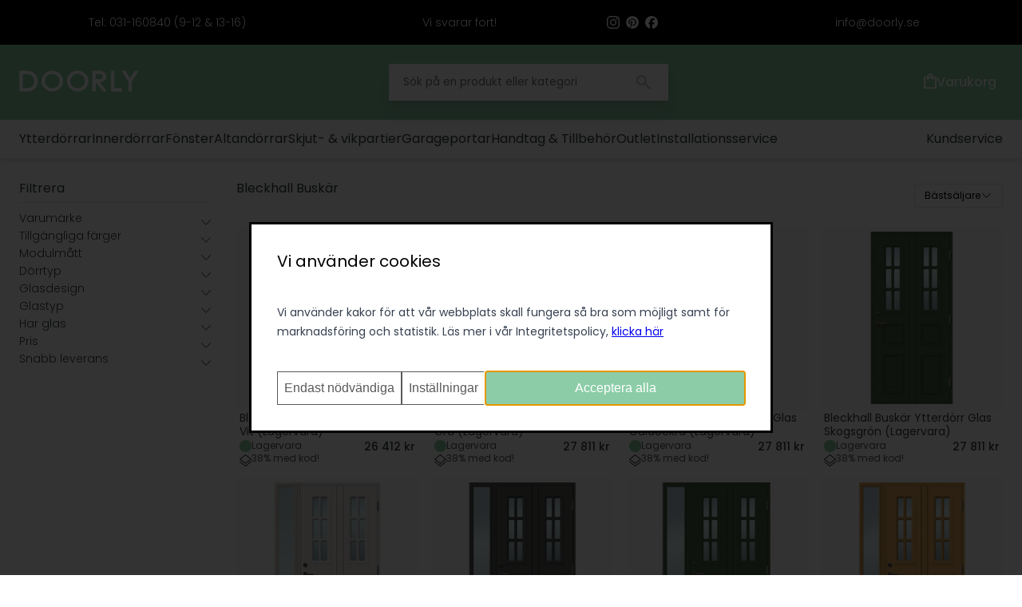

--- FILE ---
content_type: text/html; charset=UTF-8
request_url: https://www.doorly.se/ytterdorrar/kombinationer/bleckhall-buskar
body_size: 100071
content:
<!DOCTYPE html>
<html lang="sv" style="overflow-y: scroll;">
<head>
    <meta charset="UTF-8">
    <title>Bleckhall Buskär Ytterdörr - Doorly.se</title>

            <script id="structdata-breadcrumbs" type="application/ld+json">{"@context":"https://schema.org","@type":"BreadcrumbList","itemListElement":[{"@type":"ListItem","position":1,"name":"Start","item":"https://www.doorly.se/"},{"@type":"ListItem","position":2,"name":"Ytterd\u00f6rrar","item":"https://www.doorly.se/ytterdorrar"},{"@type":"ListItem","position":3,"name":"Kombinationer","item":"https://www.doorly.se/ytterdorrar/kombinationer"},{"@type":"ListItem","position":4,"name":"Bleckhall Busk\u00e4r","item":"https://www.doorly.se/ytterdorrar/kombinationer/bleckhall-buskar"}]}</script>


    <meta name="description" content="Köp innerdörrar, ytterdörrar, skjutglaspartier och fönster av hög kvalitet till lågt pris hos Doorly. Vi levererar hem till dig direkt från fabrik.">
    <meta name="viewport" content="width=device-width, initial-scale=1 user-scalable=no">

        <meta name="keywords" content="bleckhall buskär ytterdörr, bleckhall buskär, buskär, buskär ytterdörr">
    
        <meta name="robots" content="all">
    
    
        <link rel="alternate" href="https://www.doorly.se/ytterdorrar/kombinationer/bleckhall-buskar" hreflang="sv"/>
        <link rel="alternate" href="https://doorly.dk/ytterdorrar/kombinationer/bleckhall-buskar" hreflang="da"/>
    
    
    <link rel="icon" type="image/x-icon" href="https://www.doorly.se/media/favicon/stores/1/D_32_32.png" />
    <link rel="shortcut icon" type="image/x-icon" href="https://www.doorly.se/media/favicon/stores/1/D_32_32.png" />
    <style>html, body { height: 100%; padding: 0; margin: 0; touch-action: manipulation; }</style>

                        <link rel="preload" href="https://www.doorly.se/media/whspa/19f65109584591ae4c81e9d07fd1818951fd57cb.js" as="script"/>
                    
                    <style>
                            @font-face {
  font-family: "Poppins-fallback";
  size-adjust: 112.50%;
  ascent-override: 109%;
  src: local("Arial");
}

@font-face {
    font-family: "Poppins-fallback-linux";
    src: local("Liberation Sans");
    size-adjust: 112%;
    ascent-override: 105%;
}
                            @media print {
  .noPrint {
      display:none !important;
  }

  .avoidPageBreak {
    break-inside: avoid;
  }

  .print-no-border * {
      border-width: 0 !important;
  }

  body {
    -webkit-print-color-adjust:exact !important;
    print-color-adjust:exact !important;
  }

  main {
    padding-left: 0.5in !important;
    padding-right: 0.5in !important;
  }

  div.\!sticky {
    position: relative !important;
  }
}

@media screen {
   .onlyPrint {
       display: none !important;
   }
}

@page :first {
    margin: 0;
    margin-bottom: 0.5in;
}

@page {
    margin-left: 0;
    margin-right: 0;
}
                            /* Usually, we'd use Tailwinds built-in CSS reset. But as we're also using Elm UI on this project,
   we need to reset stuff selectively as to not cause any issues with legacy UIs.
*/

dialog {
  padding: 0;
}


/* Checkbox reset extracted from https://github.com/tailwindlabs/tailwindcss-forms */

[type='checkbox'] {
  -webkit-appearance: none;
     -moz-appearance: none;
          appearance: none;
  padding: 0;
  -webkit-print-color-adjust: exact;
          print-color-adjust: exact;
  display: inline-block;
  vertical-align: middle;
  background-origin: border-box;
  -webkit-user-select: none;
     -moz-user-select: none;
          user-select: none;
  flex-shrink: 0;
  height: 1rem;
  width: 1rem;
  color: #2563eb;
  background-color: #fff;
  border-color: #6b7280;
  border-width: 1px;
  --tw-shadow: 0 0 #0000;
}

[type='checkbox'] {
  border-radius: 0px;

}
[type='checkbox']:focus {
  outline: 2px solid transparent;
  outline-offset: 2px;
  --tw-ring-inset: var(--tw-empty,/*!*/ /*!*/);
  --tw-ring-offset-width: 2px;
  --tw-ring-offset-color: #fff;
  --tw-ring-color: #2563eb;
  --tw-ring-offset-shadow: var(--tw-ring-inset) 0 0 0 var(--tw-ring-offset-width) var(--tw-ring-offset-color);
  --tw-ring-shadow: var(--tw-ring-inset) 0 0 0 calc(2px + var(--tw-ring-offset-width)) var(--tw-ring-color);
  box-shadow: var(--tw-ring-offset-shadow), var(--tw-ring-shadow), var(--tw-shadow);
}

[type='checkbox']:checked {
  border-color: transparent;
  background-color: currentColor;
  background-size: 100% 100%;
  background-position: center;
  background-repeat: no-repeat;
}

[type='checkbox']:checked {
  background-image: url(data:image/svg+xml,%3csvg viewBox='0 0 16 16' fill='white' xmlns='http://www.w3.org/2000/svg'%3e%3cpath d='M12.207 4.793a1 1 0 010 1.414l-5 5a1 1 0 01-1.414 0l-2-2a1 1 0 011.414-1.414L6.5 9.086l4.293-4.293a1 1 0 011.414 0z'/%3e%3c/svg%3e);
}

@media (forced-colors: active)  {
  [type='checkbox']:checked {
    -webkit-appearance: auto;
       -moz-appearance: auto;
            appearance: auto;
  }
}

[type='checkbox']:checked:hover,[type='checkbox']:checked:focus {
  border-color: transparent;
  background-color: currentColor;
}

[type='checkbox']:indeterminate {
  background-image: url(data:image/svg+xml,%3csvg xmlns='http://www.w3.org/2000/svg' fill='none' viewBox='0 0 16 16'%3e%3cpath stroke='white' stroke-linecap='round' stroke-linejoin='round' stroke-width='2' d='M4 8h8'/%3e%3c/svg%3e);
  border-color: transparent;
  background-color: currentColor;
  background-size: 100% 100%;
  background-position: center;
  background-repeat: no-repeat;
}

@media (forced-colors: active)  {
  [type='checkbox']:indeterminate {
    -webkit-appearance: auto;
       -moz-appearance: auto;
            appearance: auto;
  }
}

[type='checkbox']:indeterminate:hover,[type='checkbox']:indeterminate:focus {
  border-color: transparent;
  background-color: currentColor;
}

/* Select reset extracted from https://github.com/tailwindlabs/tailwindcss-forms */

select {
  background-image: url(data:image/svg+xml;charset=utf-8,%3Csvg xmlns='http://www.w3.org/2000/svg' fill='none' viewBox='0 0 20 20'%3E%3Cpath stroke='%236b7280' stroke-linecap='round' stroke-linejoin='round' stroke-width='1.5' d='m6 8 4 4 4-4'/%3E%3C/svg%3E);
  background-position: right 0.5rem center;
  background-repeat: no-repeat;
  background-size: 1.5em 1.5em;
  padding-right: 2.5rem;
  -webkit-print-color-adjust: exact;
          print-color-adjust: exact;
}

select {
  font-family: inherit;
  /* 1 */
  font-feature-settings: inherit;
  /* 1 */
  font-variation-settings: inherit;
  /* 1 */
  font-size: 100%;
  /* 1 */
  font-weight: inherit;
  /* 1 */
  line-height: inherit;
  /* 1 */
  color: inherit;
  /* 1 */
  margin: 0;
  /* 2 */
  padding: 0;
  /* 3 */
}

/*
Remove the inheritance of text transform in Edge and Firefox.
*/

select {
  text-transform: none;
}

.form-select {
  background-image: url(data:image/svg+xml;charset=utf-8,%3Csvg xmlns='http://www.w3.org/2000/svg' fill='none' viewBox='0 0 20 20'%3E%3Cpath stroke='%236b7280' stroke-linecap='round' stroke-linejoin='round' stroke-width='1.5' d='m6 8 4 4 4-4'/%3E%3C/svg%3E);
  background-position: right 0.5rem center;
  background-repeat: no-repeat;
  background-size: 1.5em 1.5em;
  padding-right: 2.5rem;
  -webkit-print-color-adjust: exact;
          print-color-adjust: exact;
}

.form-select {
  -webkit-appearance: none;
  -moz-appearance: none;
       appearance: none;
  background-color: #fff;
  border-width: 1px;
  border-radius: 0px;
  padding-top: 0.5rem;
  padding-right: 0.75rem;
  padding-bottom: 0.5rem;
  padding-left: 0.75rem;
  font-size: 1rem;
  line-height: 1.5rem;
  --tw-shadow: 0 0 #0000;
}

.form-select:focus {
  outline: 2px solid transparent;
  outline-offset: 2px;
  --tw-ring-inset: var(--tw-empty,/*!*/ /*!*/);
  --tw-ring-offset-width: 0px;
  --tw-ring-offset-color: #fff;
  --tw-ring-color: #2563eb;
  --tw-ring-offset-shadow: var(--tw-ring-inset) 0 0 0 var(--tw-ring-offset-width) var(--tw-ring-offset-color);
  --tw-ring-shadow: var(--tw-ring-inset) 0 0 0 calc(1px + var(--tw-ring-offset-width)) var(--tw-ring-color);
  box-shadow: var(--tw-ring-offset-shadow), var(--tw-ring-shadow), var(--tw-shadow);
  border-color: #2563eb;
}

                            *,::backdrop,:after,:before{--tw-border-spacing-x:0;--tw-border-spacing-y:0;--tw-translate-x:0;--tw-translate-y:0;--tw-rotate:0;--tw-skew-x:0;--tw-skew-y:0;--tw-scale-x:1;--tw-scale-y:1;--tw-pan-x: ;--tw-pan-y: ;--tw-pinch-zoom: ;--tw-scroll-snap-strictness:proximity;--tw-gradient-from-position: ;--tw-gradient-via-position: ;--tw-gradient-to-position: ;--tw-ordinal: ;--tw-slashed-zero: ;--tw-numeric-figure: ;--tw-numeric-spacing: ;--tw-numeric-fraction: ;--tw-ring-inset: ;--tw-ring-offset-width:0px;--tw-ring-offset-color:#fff;--tw-ring-color:#3b82f680;--tw-ring-offset-shadow:0 0 #0000;--tw-ring-shadow:0 0 #0000;--tw-shadow:0 0 #0000;--tw-shadow-colored:0 0 #0000;--tw-blur: ;--tw-brightness: ;--tw-contrast: ;--tw-grayscale: ;--tw-hue-rotate: ;--tw-invert: ;--tw-saturate: ;--tw-sepia: ;--tw-drop-shadow: ;--tw-backdrop-blur: ;--tw-backdrop-brightness: ;--tw-backdrop-contrast: ;--tw-backdrop-grayscale: ;--tw-backdrop-hue-rotate: ;--tw-backdrop-invert: ;--tw-backdrop-opacity: ;--tw-backdrop-saturate: ;--tw-backdrop-sepia: }.container{width:100%}@media (min-width:640px){.container{max-width:640px}}@media (min-width:768px){.container{max-width:768px}}@media (min-width:1024px){.container{max-width:1024px}}@media (min-width:1100px){.container{max-width:1100px}}@media (min-width:1280px){.container{max-width:1280px}}@media (min-width:1536px){.container{max-width:1536px}}.prose{color:var(--tw-prose-body);max-width:65ch}.prose :where(p):not(:where([class~=not-prose] *)){margin-top:1.25em;margin-bottom:1.25em}.prose :where([class~=lead]):not(:where([class~=not-prose] *)){color:var(--tw-prose-lead);font-size:1.25em;line-height:1.6;margin-top:1.2em;margin-bottom:1.2em}.prose :where(a):not(:where([class~=not-prose] *)){color:var(--tw-prose-links);text-decoration:underline;font-weight:500}.prose :where(strong):not(:where([class~=not-prose] *)){color:var(--tw-prose-bold);font-weight:600}.prose :where(a strong):not(:where([class~=not-prose] *)){color:inherit}.prose :where(blockquote strong):not(:where([class~=not-prose] *)){color:inherit}.prose :where(thead th strong):not(:where([class~=not-prose] *)){color:inherit}.prose :where(ol):not(:where([class~=not-prose] *)){list-style-type:decimal;margin-top:1.25em;margin-bottom:1.25em;padding-left:1.625em}.prose :where(ol[type=A]):not(:where([class~=not-prose] *)){list-style-type:upper-alpha}.prose :where(ol[type=a]):not(:where([class~=not-prose] *)){list-style-type:lower-alpha}.prose :where(ol[type=A s]):not(:where([class~=not-prose] *)){list-style-type:upper-alpha}.prose :where(ol[type=a s]):not(:where([class~=not-prose] *)){list-style-type:lower-alpha}.prose :where(ol[type=I]):not(:where([class~=not-prose] *)){list-style-type:upper-roman}.prose :where(ol[type=i]):not(:where([class~=not-prose] *)){list-style-type:lower-roman}.prose :where(ol[type=I s]):not(:where([class~=not-prose] *)){list-style-type:upper-roman}.prose :where(ol[type=i s]):not(:where([class~=not-prose] *)){list-style-type:lower-roman}.prose :where(ol[type="1"]):not(:where([class~=not-prose] *)){list-style-type:decimal}.prose :where(ul):not(:where([class~=not-prose] *)){list-style-type:disc;margin-top:1.25em;margin-bottom:1.25em;padding-left:1.625em}.prose :where(ol>li):not(:where([class~=not-prose] *))::marker{font-weight:400;color:var(--tw-prose-counters)}.prose :where(ul>li):not(:where([class~=not-prose] *))::marker{color:var(--tw-prose-bullets)}.prose :where(hr):not(:where([class~=not-prose] *)){border-color:var(--tw-prose-hr);border-top-width:1px;margin-top:3em;margin-bottom:3em}.prose :where(blockquote):not(:where([class~=not-prose] *)){font-weight:500;font-style:italic;color:var(--tw-prose-quotes);border-left-width:.25rem;border-left-color:var(--tw-prose-quote-borders);quotes:"\201C""\201D""\2018""\2019";margin-top:1.6em;margin-bottom:1.6em;padding-left:1em}.prose :where(blockquote p:first-of-type):not(:where([class~=not-prose] *)):before{content:open-quote}.prose :where(blockquote p:last-of-type):not(:where([class~=not-prose] *)):after{content:close-quote}.prose :where(h1):not(:where([class~=not-prose] *)){color:var(--tw-prose-headings);font-weight:800;font-size:2.25em;margin-top:0;margin-bottom:.8888889em;line-height:1.1111111}.prose :where(h1 strong):not(:where([class~=not-prose] *)){font-weight:900;color:inherit}.prose :where(h2):not(:where([class~=not-prose] *)){color:var(--tw-prose-headings);font-weight:700;font-size:1.5em;margin-top:2em;margin-bottom:1em;line-height:1.3333333}.prose :where(h2 strong):not(:where([class~=not-prose] *)){font-weight:800;color:inherit}.prose :where(h3):not(:where([class~=not-prose] *)){color:var(--tw-prose-headings);font-weight:600;font-size:1.25em;margin-top:1.6em;margin-bottom:.6em;line-height:1.6}.prose :where(h3 strong):not(:where([class~=not-prose] *)){font-weight:700;color:inherit}.prose :where(h4):not(:where([class~=not-prose] *)){color:var(--tw-prose-headings);font-weight:600;margin-top:1.5em;margin-bottom:.5em;line-height:1.5}.prose :where(h4 strong):not(:where([class~=not-prose] *)){font-weight:700;color:inherit}.prose :where(img):not(:where([class~=not-prose] *)){margin-top:2em;margin-bottom:2em}.prose :where(figure>*):not(:where([class~=not-prose] *)){margin-top:0;margin-bottom:0}.prose :where(figcaption):not(:where([class~=not-prose] *)){color:var(--tw-prose-captions);font-size:.875em;line-height:1.4285714;margin-top:.8571429em}.prose :where(code):not(:where([class~=not-prose] *)){color:var(--tw-prose-code);font-weight:600;font-size:.875em}.prose :where(code):not(:where([class~=not-prose] *)):before{content:"`"}.prose :where(code):not(:where([class~=not-prose] *)):after{content:"`"}.prose :where(a code):not(:where([class~=not-prose] *)){color:inherit}.prose :where(h1 code):not(:where([class~=not-prose] *)){color:inherit}.prose :where(h2 code):not(:where([class~=not-prose] *)){color:inherit;font-size:.875em}.prose :where(h3 code):not(:where([class~=not-prose] *)){color:inherit;font-size:.9em}.prose :where(h4 code):not(:where([class~=not-prose] *)){color:inherit}.prose :where(blockquote code):not(:where([class~=not-prose] *)){color:inherit}.prose :where(thead th code):not(:where([class~=not-prose] *)){color:inherit}.prose :where(pre):not(:where([class~=not-prose] *)){color:var(--tw-prose-pre-code);background-color:var(--tw-prose-pre-bg);overflow-x:auto;font-weight:400;font-size:.875em;line-height:1.7142857;margin-top:1.7142857em;margin-bottom:1.7142857em;border-radius:.375rem;padding:.8571429em 1.1428571em}.prose :where(pre code):not(:where([class~=not-prose] *)){background-color:initial;border-width:0;border-radius:0;padding:0;font-weight:inherit;color:inherit;font-size:inherit;font-family:inherit;line-height:inherit}.prose :where(pre code):not(:where([class~=not-prose] *)):before{content:none}.prose :where(pre code):not(:where([class~=not-prose] *)):after{content:none}.prose :where(table):not(:where([class~=not-prose] *)){width:100%;table-layout:auto;text-align:left;margin-top:2em;margin-bottom:2em;font-size:.875em;line-height:1.7142857}.prose :where(thead):not(:where([class~=not-prose] *)){border-bottom-width:1px;border-bottom-color:var(--tw-prose-th-borders)}.prose :where(thead th):not(:where([class~=not-prose] *)){color:var(--tw-prose-headings);font-weight:600;vertical-align:bottom;padding-right:.5714286em;padding-bottom:.5714286em;padding-left:.5714286em}.prose :where(tbody tr):not(:where([class~=not-prose] *)){border-bottom-width:1px;border-bottom-color:var(--tw-prose-td-borders)}.prose :where(tbody tr:last-child):not(:where([class~=not-prose] *)){border-bottom-width:0}.prose :where(tbody td):not(:where([class~=not-prose] *)){vertical-align:initial}.prose :where(tfoot):not(:where([class~=not-prose] *)){border-top-width:1px;border-top-color:var(--tw-prose-th-borders)}.prose :where(tfoot td):not(:where([class~=not-prose] *)){vertical-align:top}.prose{--tw-prose-body:#374151;--tw-prose-headings:#111827;--tw-prose-lead:#4b5563;--tw-prose-links:#111827;--tw-prose-bold:#111827;--tw-prose-counters:#6b7280;--tw-prose-bullets:#d1d5db;--tw-prose-hr:#e5e7eb;--tw-prose-quotes:#111827;--tw-prose-quote-borders:#e5e7eb;--tw-prose-captions:#6b7280;--tw-prose-code:#111827;--tw-prose-pre-code:#e5e7eb;--tw-prose-pre-bg:#1f2937;--tw-prose-th-borders:#d1d5db;--tw-prose-td-borders:#e5e7eb;--tw-prose-invert-body:#d1d5db;--tw-prose-invert-headings:#fff;--tw-prose-invert-lead:#9ca3af;--tw-prose-invert-links:#fff;--tw-prose-invert-bold:#fff;--tw-prose-invert-counters:#9ca3af;--tw-prose-invert-bullets:#4b5563;--tw-prose-invert-hr:#374151;--tw-prose-invert-quotes:#f3f4f6;--tw-prose-invert-quote-borders:#374151;--tw-prose-invert-captions:#9ca3af;--tw-prose-invert-code:#fff;--tw-prose-invert-pre-code:#d1d5db;--tw-prose-invert-pre-bg:#00000080;--tw-prose-invert-th-borders:#4b5563;--tw-prose-invert-td-borders:#374151;font-size:1rem;line-height:1.75}.prose :where(video):not(:where([class~=not-prose] *)){margin-top:2em;margin-bottom:2em}.prose :where(figure):not(:where([class~=not-prose] *)){margin-top:2em;margin-bottom:2em}.prose :where(li):not(:where([class~=not-prose] *)){margin-top:.5em;margin-bottom:.5em}.prose :where(ol>li):not(:where([class~=not-prose] *)){padding-left:.375em}.prose :where(ul>li):not(:where([class~=not-prose] *)){padding-left:.375em}.prose :where(.prose>ul>li p):not(:where([class~=not-prose] *)){margin-top:.75em;margin-bottom:.75em}.prose :where(.prose>ul>li>:first-child):not(:where([class~=not-prose] *)){margin-top:1.25em}.prose :where(.prose>ul>li>:last-child):not(:where([class~=not-prose] *)){margin-bottom:1.25em}.prose :where(.prose>ol>li>:first-child):not(:where([class~=not-prose] *)){margin-top:1.25em}.prose :where(.prose>ol>li>:last-child):not(:where([class~=not-prose] *)){margin-bottom:1.25em}.prose :where(ul ul,ul ol,ol ul,ol ol):not(:where([class~=not-prose] *)){margin-top:.75em;margin-bottom:.75em}.prose :where(hr+*):not(:where([class~=not-prose] *)){margin-top:0}.prose :where(h2+*):not(:where([class~=not-prose] *)){margin-top:0}.prose :where(h3+*):not(:where([class~=not-prose] *)){margin-top:0}.prose :where(h4+*):not(:where([class~=not-prose] *)){margin-top:0}.prose :where(thead th:first-child):not(:where([class~=not-prose] *)){padding-left:0}.prose :where(thead th:last-child):not(:where([class~=not-prose] *)){padding-right:0}.prose :where(tbody td,tfoot td):not(:where([class~=not-prose] *)){padding:.5714286em}.prose :where(tbody td:first-child,tfoot td:first-child):not(:where([class~=not-prose] *)){padding-left:0}.prose :where(tbody td:last-child,tfoot td:last-child):not(:where([class~=not-prose] *)){padding-right:0}.prose :where(.prose>:first-child):not(:where([class~=not-prose] *)){margin-top:0}.prose :where(.prose>:last-child):not(:where([class~=not-prose] *)){margin-bottom:0}.prose-sm{font-size:.875rem;line-height:1.7142857}.prose-sm :where(p):not(:where([class~=not-prose] *)){margin-top:1.1428571em;margin-bottom:1.1428571em}.prose-sm :where([class~=lead]):not(:where([class~=not-prose] *)){font-size:1.2857143em;line-height:1.5555556;margin-top:.8888889em;margin-bottom:.8888889em}.prose-sm :where(blockquote):not(:where([class~=not-prose] *)){margin-top:1.3333333em;margin-bottom:1.3333333em;padding-left:1.1111111em}.prose-sm :where(h1):not(:where([class~=not-prose] *)){font-size:2.1428571em;margin-top:0;margin-bottom:.8em;line-height:1.2}.prose-sm :where(h2):not(:where([class~=not-prose] *)){font-size:1.4285714em;margin-top:1.6em;margin-bottom:.8em;line-height:1.4}.prose-sm :where(h3):not(:where([class~=not-prose] *)){font-size:1.2857143em;margin-top:1.5555556em;margin-bottom:.4444444em;line-height:1.5555556}.prose-sm :where(h4):not(:where([class~=not-prose] *)){margin-top:1.4285714em;margin-bottom:.5714286em;line-height:1.4285714}.prose-sm :where(img):not(:where([class~=not-prose] *)){margin-top:1.7142857em;margin-bottom:1.7142857em}.prose-sm :where(video):not(:where([class~=not-prose] *)){margin-top:1.7142857em;margin-bottom:1.7142857em}.prose-sm :where(figure):not(:where([class~=not-prose] *)){margin-top:1.7142857em;margin-bottom:1.7142857em}.prose-sm :where(figure>*):not(:where([class~=not-prose] *)){margin-top:0;margin-bottom:0}.prose-sm :where(figcaption):not(:where([class~=not-prose] *)){font-size:.8571429em;line-height:1.3333333;margin-top:.6666667em}.prose-sm :where(code):not(:where([class~=not-prose] *)){font-size:.8571429em}.prose-sm :where(h2 code):not(:where([class~=not-prose] *)){font-size:.9em}.prose-sm :where(h3 code):not(:where([class~=not-prose] *)){font-size:.8888889em}.prose-sm :where(pre):not(:where([class~=not-prose] *)){font-size:.8571429em;line-height:1.6666667;margin-top:1.6666667em;margin-bottom:1.6666667em;border-radius:.25rem;padding:.6666667em 1em}.prose-sm :where(ol):not(:where([class~=not-prose] *)){margin-top:1.1428571em;margin-bottom:1.1428571em;padding-left:1.5714286em}.prose-sm :where(ul):not(:where([class~=not-prose] *)){margin-top:1.1428571em;margin-bottom:1.1428571em;padding-left:1.5714286em}.prose-sm :where(li):not(:where([class~=not-prose] *)){margin-top:.2857143em;margin-bottom:.2857143em}.prose-sm :where(ol>li):not(:where([class~=not-prose] *)){padding-left:.4285714em}.prose-sm :where(ul>li):not(:where([class~=not-prose] *)){padding-left:.4285714em}.prose-sm :where(.prose-sm>ul>li p):not(:where([class~=not-prose] *)){margin-top:.5714286em;margin-bottom:.5714286em}.prose-sm :where(.prose-sm>ul>li>:first-child):not(:where([class~=not-prose] *)){margin-top:1.1428571em}.prose-sm :where(.prose-sm>ul>li>:last-child):not(:where([class~=not-prose] *)){margin-bottom:1.1428571em}.prose-sm :where(.prose-sm>ol>li>:first-child):not(:where([class~=not-prose] *)){margin-top:1.1428571em}.prose-sm :where(.prose-sm>ol>li>:last-child):not(:where([class~=not-prose] *)){margin-bottom:1.1428571em}.prose-sm :where(ul ul,ul ol,ol ul,ol ol):not(:where([class~=not-prose] *)){margin-top:.5714286em;margin-bottom:.5714286em}.prose-sm :where(hr):not(:where([class~=not-prose] *)){margin-top:2.8571429em;margin-bottom:2.8571429em}.prose-sm :where(hr+*):not(:where([class~=not-prose] *)){margin-top:0}.prose-sm :where(h2+*):not(:where([class~=not-prose] *)){margin-top:0}.prose-sm :where(h3+*):not(:where([class~=not-prose] *)){margin-top:0}.prose-sm :where(h4+*):not(:where([class~=not-prose] *)){margin-top:0}.prose-sm :where(table):not(:where([class~=not-prose] *)){font-size:.8571429em;line-height:1.5}.prose-sm :where(thead th):not(:where([class~=not-prose] *)){padding-right:1em;padding-bottom:.6666667em;padding-left:1em}.prose-sm :where(thead th:first-child):not(:where([class~=not-prose] *)){padding-left:0}.prose-sm :where(thead th:last-child):not(:where([class~=not-prose] *)){padding-right:0}.prose-sm :where(tbody td,tfoot td):not(:where([class~=not-prose] *)){padding:.6666667em 1em}.prose-sm :where(tbody td:first-child,tfoot td:first-child):not(:where([class~=not-prose] *)){padding-left:0}.prose-sm :where(tbody td:last-child,tfoot td:last-child):not(:where([class~=not-prose] *)){padding-right:0}.prose-sm :where(.prose-sm>:first-child):not(:where([class~=not-prose] *)){margin-top:0}.prose-sm :where(.prose-sm>:last-child):not(:where([class~=not-prose] *)){margin-bottom:0}.sr-only{position:absolute;width:1px;height:1px;padding:0;margin:-1px;overflow:hidden;clip:rect(0,0,0,0);white-space:nowrap;border-width:0}.\!pointer-events-none{pointer-events:none!important}.pointer-events-none{pointer-events:none}.pointer-events-auto{pointer-events:auto}.visible{visibility:visible}.\!static{position:static!important}.fixed{position:fixed}.absolute{position:absolute}.\!relative{position:relative!important}.relative{position:relative}.\!sticky{position:sticky!important}.sticky{position:sticky}.\!top-0{top:0!important}.bottom-0{bottom:0}.bottom-4{bottom:1rem}.left-0{left:0}.left-1\/2{left:50%}.left-3{left:.75rem}.left-4{left:1rem}.left-\[18px\]{left:18px}.left-\[unset\]{left:unset}.right-0{right:0}.right-3{right:.75rem}.right-4{right:1rem}.top-0{top:0}.top-1\/2{top:50%}.top-2{top:.5rem}.top-4{top:1rem}.top-\[calc\(var\(--header-height\)\+1rem\)\]{top:calc(var(--header-height) + 1rem)}.top-\[calc\(var\(--header-height\)-2px\)\]{top:calc(var(--header-height) - 2px)}.\!z-\[100\]{z-index:100!important}.\!z-\[20\]{z-index:20!important}.\!z-\[9\]{z-index:9!important}.z-10{z-index:10}.z-30{z-index:30}.z-\[2\]{z-index:2}.z-\[5\]{z-index:5}.z-\[max\(10\2c calc\(20\*var\(--desktop-menu-is-collapsed\)\)\)\]{z-index:max(10,calc(var(--desktop-menu-is-collapsed)*20))}.col-span-1{grid-column:span 1/span 1}.col-span-2{grid-column:span 2/span 2}.col-span-3{grid-column:span 3/span 3}.\!m-0{margin:0!important}.\!m-auto{margin:auto!important}.m-0{margin:0}.m-4{margin:1rem}.m-auto{margin:auto}.\!my-4{margin-top:1rem!important;margin-bottom:1rem!important}.-mx-4{margin-left:-1rem;margin-right:-1rem}.my-0{margin-top:0;margin-bottom:0}.my-4{margin-top:1rem;margin-bottom:1rem}.my-6{margin-top:1.5rem;margin-bottom:1.5rem}.my-8{margin-top:2rem;margin-bottom:2rem}.\!-mb-4{margin-bottom:-1rem!important}.\!-ml-4{margin-left:-1rem!important}.\!-mr-4{margin-right:-1rem!important}.\!-mt-8{margin-top:-2rem!important}.\!mb-2{margin-bottom:.5rem!important}.\!mb-3{margin-bottom:.75rem!important}.\!mb-4{margin-bottom:1rem!important}.\!mb-8{margin-bottom:2rem!important}.\!ml-\[-5px\]{margin-left:-5px!important}.\!ml-auto{margin-left:auto!important}.\!mr-\[15px\]{margin-right:15px!important}.\!mt-4{margin-top:1rem!important}.\!mt-6{margin-top:1.5rem!important}.\!mt-\[1px\]{margin-top:1px!important}.-mb-6{margin-bottom:-1.5rem}.-ml-8{margin-left:-2rem}.-mt-4{margin-top:-1rem}.mb-1{margin-bottom:.25rem}.mb-2{margin-bottom:.5rem}.mb-8{margin-bottom:2rem}.mt-0{margin-top:0}.mt-2{margin-top:.5rem}.mt-4{margin-top:1rem}.mt-8{margin-top:2rem}.mt-\[-2px\]{margin-top:-2px}.mt-\[22px\]{margin-top:22px}.\!box-border{box-sizing:border-box!important}.box-border{box-sizing:border-box}.block{display:block}.inline-block{display:inline-block}.inline{display:inline}.\!flex{display:flex!important}.flex{display:flex}.table{display:table}.\!grid{display:grid!important}.grid{display:grid}.\!contents{display:contents!important}.contents{display:contents}.\!hidden{display:none!important}.hidden{display:none}.\!aspect-\[1\/1\]{aspect-ratio:1/1!important}.aspect-square{aspect-ratio:1/1}.\!h-\[10px\]{height:10px!important}.\!h-\[12px\]{height:12px!important}.\!h-\[15px\]{height:15px!important}.\!h-\[44px\]{height:44px!important}.\!h-\[6px\]{height:6px!important}.\!h-full{height:100%!important}.h-14{height:3.5rem}.h-3{height:.75rem}.h-4{height:1rem}.h-6{height:1.5rem}.h-8{height:2rem}.h-\[100px\]{height:100px}.h-\[12px\]{height:12px}.h-\[15px\]{height:15px}.h-\[16px\]{height:16px}.h-\[18px\]{height:18px}.h-\[250px\]{height:250px}.h-\[300px\]{height:300px}.h-\[30px\]{height:30px}.h-\[357px\]{height:357px}.h-\[35px\]{height:35px}.h-\[42px\]{height:42px}.h-\[52px\]{height:52px}.h-\[58px\]{height:58px}.h-\[87px\]{height:87px}.h-\[94px\]{height:94px}.h-\[calc\(100vh-var\(--header-height\)\)\]{height:calc(100vh - var(--header-height))}.h-full{height:100%}.h-screen{height:100vh}.max-h-\[324px\]{max-height:324px}.max-h-\[52px\]{max-height:52px}.max-h-\[calc\(100\%-4rem\)\]{max-height:calc(100% - 4rem)}.max-h-full{max-height:100%}.\!min-h-\[28px\]{min-height:28px!important}.\!w-\[10px\]{width:10px!important}.\!w-\[125px\]{width:125px!important}.\!w-\[12px\]{width:12px!important}.\!w-\[15px\]{width:15px!important}.\!w-\[calc\(100\%\+2rem\)\]{width:calc(100% + 2rem)!important}.\!w-auto{width:auto!important}.\!w-full{width:100%!important}.w-14{width:3.5rem}.w-3{width:.75rem}.w-3\/4{width:75%}.w-4{width:1rem}.w-5{width:1.25rem}.w-6{width:1.5rem}.w-8{width:2rem}.w-\[100px\]{width:100px}.w-\[125px\]{width:125px}.w-\[12px\]{width:12px}.w-\[150px\]{width:150px}.w-\[15px\]{width:15px}.w-\[16px\]{width:16px}.w-\[18px\]{width:18px}.w-\[200px\]{width:200px}.w-\[20ch\]{width:20ch}.w-\[250px\]{width:250px}.w-\[450px\]{width:450px}.w-\[474px\]{width:474px}.w-\[75px\]{width:75px}.w-\[calc\(100\%\+1rem\)\]{width:calc(100% + 1rem)}.w-\[calc\(100\%\+2rem\)\]{width:calc(100% + 2rem)}.w-\[calc\(100\%-1\.5rem\)\]{width:calc(100% - 1.5rem)}.w-auto{width:auto}.w-full{width:100%}.\!max-w-\[125px\]{max-width:125px!important}.\!max-w-\[1560px\]{max-width:1560px!important}.\!max-w-max{max-width:-moz-max-content!important;max-width:max-content!important}.max-w-\[1560px\]{max-width:1560px}.max-w-\[65ch\]{max-width:65ch}.max-w-\[75ch\]{max-width:75ch}.max-w-\[80\%\]{max-width:80%}.max-w-\[min\(65ch\2c calc\(100vw-2rem\)\)\]{max-width:min(65ch,calc(100vw - 2rem))}.max-w-full{max-width:100%}.max-w-none{max-width:none}.\!flex-initial{flex:0 1 auto!important}.shrink{flex-shrink:1}.shrink-0{flex-shrink:0}.flex-grow{flex-grow:1}.\!grow{flex-grow:1!important}.\!grow-0{flex-grow:0!important}.grow{flex-grow:1}.grow-0{flex-grow:0}.\!basis-auto{flex-basis:auto!important}.\!-translate-y-full{--tw-translate-y:-100%!important}.\!-translate-y-full,.\!translate-y-0{transform:translate(var(--tw-translate-x),var(--tw-translate-y)) rotate(var(--tw-rotate)) skewX(var(--tw-skew-x)) skewY(var(--tw-skew-y)) scaleX(var(--tw-scale-x)) scaleY(var(--tw-scale-y))!important}.\!translate-y-0{--tw-translate-y:0px!important}.-translate-x-1\/2{--tw-translate-x:-50%}.-translate-x-1\/2,.-translate-y-1\/2{transform:translate(var(--tw-translate-x),var(--tw-translate-y)) rotate(var(--tw-rotate)) skewX(var(--tw-skew-x)) skewY(var(--tw-skew-y)) scaleX(var(--tw-scale-x)) scaleY(var(--tw-scale-y))}.-translate-y-1\/2{--tw-translate-y:-50%}.transform{transform:translate(var(--tw-translate-x),var(--tw-translate-y)) rotate(var(--tw-rotate)) skewX(var(--tw-skew-x)) skewY(var(--tw-skew-y)) scaleX(var(--tw-scale-x)) scaleY(var(--tw-scale-y))}.transform-gpu{transform:translate3d(var(--tw-translate-x),var(--tw-translate-y),0) rotate(var(--tw-rotate)) skewX(var(--tw-skew-x)) skewY(var(--tw-skew-y)) scaleX(var(--tw-scale-x)) scaleY(var(--tw-scale-y))}.animate-fade-in{animation:fade-in .25s ease-in-out}@keyframes pulse{50%{opacity:.5}}.animate-pulse{animation:pulse 2s cubic-bezier(.4,0,.6,1) infinite}.\!cursor-pointer{cursor:pointer!important}.cursor-default{cursor:default}.cursor-pointer{cursor:pointer}.select-none{-webkit-user-select:none;-moz-user-select:none;user-select:none}.resize-none{resize:none}.resize{resize:both}.snap-x{scroll-snap-type:x var(--tw-scroll-snap-strictness)}.snap-mandatory{--tw-scroll-snap-strictness:mandatory}.snap-center{scroll-snap-align:center}.list-none{list-style-type:none}.appearance-none{-webkit-appearance:none;-moz-appearance:none;appearance:none}.grid-cols-1{grid-template-columns:repeat(1,minmax(0,1fr))}.grid-cols-2{grid-template-columns:repeat(2,minmax(0,1fr))}.grid-cols-3{grid-template-columns:repeat(3,minmax(0,1fr))}.grid-cols-5{grid-template-columns:repeat(5,minmax(0,1fr))}.grid-cols-\[repeat\(auto-fill\2c minmax\(25ch\2c 1fr\)\)\]{grid-template-columns:repeat(auto-fill,minmax(25ch,1fr))}.grid-rows-\[1fr\]{grid-template-rows:1fr}.grid-rows-\[300px\]{grid-template-rows:300px}.grid-rows-none{grid-template-rows:none}.\!flex-row{flex-direction:row!important}.flex-row{flex-direction:row}.\!flex-col{flex-direction:column!important}.flex-col{flex-direction:column}.\!flex-wrap{flex-wrap:wrap!important}.flex-wrap{flex-wrap:wrap}.\!items-start{align-items:flex-start!important}.items-start{align-items:flex-start}.\!items-center{align-items:center!important}.items-center{align-items:center}.\!items-stretch{align-items:stretch!important}.items-stretch{align-items:stretch}.justify-start{justify-content:flex-start}.justify-end{justify-content:flex-end}.\!justify-center{justify-content:center!important}.justify-center{justify-content:center}.\!justify-between{justify-content:space-between!important}.justify-between{justify-content:space-between}.justify-stretch{justify-content:stretch}.\!gap-2{gap:.5rem!important}.\!gap-3{gap:.75rem!important}.\!gap-4{gap:1rem!important}.\!gap-\[5px\]{gap:5px!important}.gap-1{gap:.25rem}.gap-12{gap:3rem}.gap-2{gap:.5rem}.gap-3{gap:.75rem}.gap-4{gap:1rem}.gap-8{gap:2rem}.gap-x-2{-moz-column-gap:.5rem;column-gap:.5rem}.gap-x-4{-moz-column-gap:1rem;column-gap:1rem}.gap-x-8{-moz-column-gap:2rem;column-gap:2rem}.gap-y-2{row-gap:.5rem}.gap-y-4{row-gap:1rem}.space-x-2>:not([hidden])~:not([hidden]){--tw-space-x-reverse:0;margin-right:calc(.5rem*var(--tw-space-x-reverse));margin-left:calc(.5rem*(1 - var(--tw-space-x-reverse)))}.space-x-4>:not([hidden])~:not([hidden]){--tw-space-x-reverse:0;margin-right:calc(1rem*var(--tw-space-x-reverse));margin-left:calc(1rem*(1 - var(--tw-space-x-reverse)))}.space-y-2>:not([hidden])~:not([hidden]){--tw-space-y-reverse:0;margin-top:calc(.5rem*(1 - var(--tw-space-y-reverse)));margin-bottom:calc(.5rem*var(--tw-space-y-reverse))}.space-y-4>:not([hidden])~:not([hidden]){--tw-space-y-reverse:0;margin-top:calc(1rem*(1 - var(--tw-space-y-reverse)));margin-bottom:calc(1rem*var(--tw-space-y-reverse))}.space-y-6>:not([hidden])~:not([hidden]){--tw-space-y-reverse:0;margin-top:calc(1.5rem*(1 - var(--tw-space-y-reverse)));margin-bottom:calc(1.5rem*var(--tw-space-y-reverse))}.space-y-8>:not([hidden])~:not([hidden]){--tw-space-y-reverse:0;margin-top:calc(2rem*(1 - var(--tw-space-y-reverse)));margin-bottom:calc(2rem*var(--tw-space-y-reverse))}.self-start{align-self:flex-start}.\!self-end{align-self:flex-end!important}.self-end{align-self:flex-end}.\!self-center{align-self:center!important}.self-center{align-self:center}.\!self-stretch{align-self:stretch!important}.\!overflow-hidden{overflow:hidden!important}.overflow-hidden{overflow:hidden}.\!overflow-x-auto{overflow-x:auto!important}.overflow-y-hidden{overflow-y:hidden}.overflow-x-scroll{overflow-x:scroll}.overflow-y-scroll{overflow-y:scroll}.overscroll-contain{overscroll-behavior:contain}.overscroll-none{overscroll-behavior:none}.text-ellipsis{text-overflow:ellipsis}.whitespace-normal{white-space:normal}.whitespace-pre{white-space:pre}.\!rounded-full{border-radius:9999px!important}.\!rounded-lg{border-radius:.5rem!important}.rounded{border-radius:.25rem}.rounded-full{border-radius:9999px}.\!border{border-width:1px!important}.border{border-width:1px}.\!border-x-0{border-left-width:0!important;border-right-width:0!important}.border-x-0{border-left-width:0;border-right-width:0}.border-y{border-top-width:1px;border-bottom-width:1px}.\!border-b-0{border-bottom-width:0!important}.\!border-t{border-top-width:1px!important}.\!border-t-0{border-top-width:0!important}.border-b{border-bottom-width:1px}.border-t-0{border-top-width:0}.\!border-solid{border-style:solid!important}.border-solid{border-style:solid}.\!border-none{border-style:none!important}.border-none{border-style:none}.\!border-border{--tw-border-opacity:1!important;border-color:rgb(232 232 232/var(--tw-border-opacity))!important}.\!border-lightGrey{--tw-border-opacity:1!important;border-color:rgb(245 245 245/var(--tw-border-opacity))!important}.\!border-transparent{border-color:#0000!important}.border-\[\#ddd\]{--tw-border-opacity:1;border-color:rgb(221 221 221/var(--tw-border-opacity))}.border-\[\#e2e2e2\]{--tw-border-opacity:1;border-color:rgb(226 226 226/var(--tw-border-opacity))}.border-black{--tw-border-opacity:1;border-color:rgb(0 0 0/var(--tw-border-opacity))}.border-border{--tw-border-opacity:1;border-color:rgb(232 232 232/var(--tw-border-opacity))}.border-gray-200{--tw-border-opacity:1;border-color:rgb(229 231 235/var(--tw-border-opacity))}.border-gray-300{--tw-border-opacity:1;border-color:rgb(209 213 219/var(--tw-border-opacity))}.border-gray-400{--tw-border-opacity:1;border-color:rgb(156 163 175/var(--tw-border-opacity))}.border-secondaryText{--tw-border-opacity:1;border-color:rgb(90 90 90/var(--tw-border-opacity))}.border-transparent{border-color:#0000}.\!bg-\[\#f3f3f3\]{--tw-bg-opacity:1!important;background-color:rgb(243 243 243/var(--tw-bg-opacity))!important}.\!bg-\[rgb\(97\2c 98\2c 100\)\]{--tw-bg-opacity:1!important;background-color:rgb(97 98 100/var(--tw-bg-opacity))!important}.\!bg-brand{--tw-bg-opacity:1!important;background-color:rgb(140 205 167/var(--tw-bg-opacity))!important}.\!bg-maskBg{--tw-bg-opacity:1!important;background-color:rgb(249 249 249/var(--tw-bg-opacity))!important}.\!bg-white{--tw-bg-opacity:1!important;background-color:rgb(255 255 255/var(--tw-bg-opacity))!important}.bg-\[\#141313\]{--tw-bg-opacity:1;background-color:rgb(20 19 19/var(--tw-bg-opacity))}.bg-\[\#76af8e\]{--tw-bg-opacity:1;background-color:rgb(118 175 142/var(--tw-bg-opacity))}.bg-\[\#F1F0EE\],.bg-\[\#f1f0ee\]{--tw-bg-opacity:1;background-color:rgb(241 240 238/var(--tw-bg-opacity))}.bg-\[\#f7f7f7\]{--tw-bg-opacity:1;background-color:rgb(247 247 247/var(--tw-bg-opacity))}.bg-background{--tw-bg-opacity:1;background-color:rgb(51 51 51/var(--tw-bg-opacity))}.bg-black\/50{background-color:#00000080}.bg-blue-500{--tw-bg-opacity:1;background-color:rgb(59 130 246/var(--tw-bg-opacity))}.bg-brand{--tw-bg-opacity:1;background-color:rgb(140 205 167/var(--tw-bg-opacity))}.bg-gradualStockOrange{--tw-bg-opacity:1;background-color:rgb(210 180 121/var(--tw-bg-opacity))}.bg-gray-100{--tw-bg-opacity:1;background-color:rgb(243 244 246/var(--tw-bg-opacity))}.bg-maskBg{--tw-bg-opacity:1;background-color:rgb(249 249 249/var(--tw-bg-opacity))}.bg-white{--tw-bg-opacity:1;background-color:rgb(255 255 255/var(--tw-bg-opacity))}.bg-gradient-to-l{background-image:linear-gradient(to left,var(--tw-gradient-stops))}.bg-gradient-to-r{background-image:linear-gradient(to right,var(--tw-gradient-stops))}.bg-gradient-to-t{background-image:linear-gradient(to top,var(--tw-gradient-stops))}.from-white{--tw-gradient-from:#fff var(--tw-gradient-from-position);--tw-gradient-to:#fff0 var(--tw-gradient-to-position);--tw-gradient-stops:var(--tw-gradient-from),var(--tw-gradient-to)}.via-white{--tw-gradient-to:#fff0 var(--tw-gradient-to-position);--tw-gradient-stops:var(--tw-gradient-from),#fff var(--tw-gradient-via-position),var(--tw-gradient-to)}.to-transparent{--tw-gradient-to:#0000 var(--tw-gradient-to-position)}.object-contain{-o-object-fit:contain;object-fit:contain}.\!p-0{padding:0!important}.\!p-2{padding:.5rem!important}.\!p-4{padding:1rem!important}.\!p-6{padding:1.5rem!important}.\!p-\[6px\]{padding:6px!important}.p-0{padding:0}.p-1{padding:.25rem}.p-4{padding:1rem}.p-6{padding:1.5rem}.\!px-1{padding-left:.25rem!important;padding-right:.25rem!important}.\!px-3{padding-left:.75rem!important;padding-right:.75rem!important}.\!px-4{padding-left:1rem!important;padding-right:1rem!important}.\!px-6{padding-left:1.5rem!important;padding-right:1.5rem!important}.\!py-1{padding-top:.25rem!important;padding-bottom:.25rem!important}.\!py-2{padding-top:.5rem!important;padding-bottom:.5rem!important}.\!py-4{padding-top:1rem!important;padding-bottom:1rem!important}.\!py-8{padding-top:2rem!important;padding-bottom:2rem!important}.px-1{padding-left:.25rem;padding-right:.25rem}.px-2{padding-left:.5rem;padding-right:.5rem}.px-3{padding-left:.75rem;padding-right:.75rem}.px-4{padding-left:1rem;padding-right:1rem}.px-6{padding-left:1.5rem;padding-right:1.5rem}.px-8{padding-left:2rem;padding-right:2rem}.px-\[0\.5in\]{padding-left:.5in;padding-right:.5in}.py-1{padding-top:.25rem;padding-bottom:.25rem}.py-2{padding-top:.5rem;padding-bottom:.5rem}.py-3{padding-top:.75rem;padding-bottom:.75rem}.py-4{padding-top:1rem;padding-bottom:1rem}.py-6{padding-top:1.5rem;padding-bottom:1.5rem}.py-8{padding-top:2rem;padding-bottom:2rem}.\!pl-\[0px\]{padding-left:0!important}.\!pt-0{padding-top:0!important}.\!pt-\[2px\]{padding-top:2px!important}.pb-2{padding-bottom:.5rem}.pb-3{padding-bottom:.75rem}.pb-4{padding-bottom:1rem}.pb-6{padding-bottom:1.5rem}.pb-\[0px\]{padding-bottom:0}.pb-\[16px\]{padding-bottom:16px}.pl-3{padding-left:.75rem}.pl-4{padding-left:1rem}.pr-4{padding-right:1rem}.pr-6{padding-right:1.5rem}.pt-\[70px\]{padding-top:70px}.text-left{text-align:left}.\!text-center{text-align:center!important}.text-center{text-align:center}.\!font-inherit{font-family:inherit!important}.font-inherit{font-family:inherit}.\!text-base{font-size:1rem!important;line-height:1.5rem!important}.\!text-lg{font-size:1.125rem!important;line-height:1.75rem!important}.\!text-sm{font-size:.875rem!important;line-height:1.25rem!important}.\!text-xs{font-size:.75rem!important;line-height:1rem!important}.text-2xl{font-size:1.5rem;line-height:2rem}.text-base{font-size:1rem;line-height:1.5rem}.text-cartQty{font-size:.625rem;line-height:1rem}.text-sm{font-size:.875rem;line-height:1.25rem}.text-xl{font-size:1.25rem;line-height:1.75rem}.text-xs{font-size:.75rem;line-height:1rem}.\!font-light{font-weight:300!important}.\!font-medium{font-weight:500!important}.\!font-normal{font-weight:400!important}.font-bold{font-weight:700}.font-light{font-weight:300}.font-medium{font-weight:500}.font-normal{font-weight:400}.uppercase{text-transform:uppercase}.italic{font-style:italic}.\!leading-nowrap{line-height:.70710678118!important}.\!leading-tight{line-height:1.25!important}.leading-\[0\.74\]{line-height:.74}.leading-\[1\.1\]{line-height:1.1}.leading-\[initial\]{line-height:normal}.leading-nowrap{line-height:.70710678118}.leading-tight{line-height:1.25}.\!text-\[\#9a9a9a\]{--tw-text-opacity:1!important;color:rgb(154 154 154/var(--tw-text-opacity))!important}.\!text-campaign{--tw-text-opacity:1!important;color:rgb(226 91 91/var(--tw-text-opacity))!important}.\!text-lightText{--tw-text-opacity:1!important;color:rgb(190 190 190/var(--tw-text-opacity))!important}.\!text-red-500{--tw-text-opacity:1!important;color:rgb(239 68 68/var(--tw-text-opacity))!important}.\!text-regularText{--tw-text-opacity:1!important;color:rgb(49 63 55/var(--tw-text-opacity))!important}.\!text-secondaryText{--tw-text-opacity:1!important;color:rgb(90 90 90/var(--tw-text-opacity))!important}.text-\[\#000\]{--tw-text-opacity:1;color:rgb(0 0 0/var(--tw-text-opacity))}.text-\[\#afafaf\]{--tw-text-opacity:1;color:rgb(175 175 175/var(--tw-text-opacity))}.text-black{--tw-text-opacity:1;color:rgb(0 0 0/var(--tw-text-opacity))}.text-gray-400{--tw-text-opacity:1;color:rgb(156 163 175/var(--tw-text-opacity))}.text-gray-500{--tw-text-opacity:1;color:rgb(107 114 128/var(--tw-text-opacity))}.text-gray-600{--tw-text-opacity:1;color:rgb(75 85 99/var(--tw-text-opacity))}.text-lightText{--tw-text-opacity:1;color:rgb(190 190 190/var(--tw-text-opacity))}.text-red-500{--tw-text-opacity:1;color:rgb(239 68 68/var(--tw-text-opacity))}.text-regularText{--tw-text-opacity:1;color:rgb(49 63 55/var(--tw-text-opacity))}.text-secondaryText{--tw-text-opacity:1;color:rgb(90 90 90/var(--tw-text-opacity))}.text-white{--tw-text-opacity:1;color:rgb(255 255 255/var(--tw-text-opacity))}.underline{text-decoration-line:underline}.\!line-through{text-decoration-line:line-through!important}.no-underline{text-decoration-line:none}.decoration-black{text-decoration-color:#000}.decoration-transparent{text-decoration-color:#0000}.opacity-0{opacity:0}.opacity-100{opacity:1}.opacity-50{opacity:.5}.mix-blend-darken{mix-blend-mode:darken}.\!shadow-md{--tw-shadow:0 4px 6px -1px #0000001a,0 2px 4px -2px #0000001a!important;--tw-shadow-colored:0 4px 6px -1px var(--tw-shadow-color),0 2px 4px -2px var(--tw-shadow-color)!important}.\!shadow-md,.\!shadow-none{box-shadow:var(--tw-ring-offset-shadow,0 0 #0000),var(--tw-ring-shadow,0 0 #0000),var(--tw-shadow)!important}.\!shadow-none{--tw-shadow:0 0 #0000!important;--tw-shadow-colored:0 0 #0000!important}.shadow{--tw-shadow:0 1px 3px 0 #0000001a,0 1px 2px -1px #0000001a;--tw-shadow-colored:0 1px 3px 0 var(--tw-shadow-color),0 1px 2px -1px var(--tw-shadow-color)}.shadow,.shadow-lg{box-shadow:var(--tw-ring-offset-shadow,0 0 #0000),var(--tw-ring-shadow,0 0 #0000),var(--tw-shadow)}.shadow-lg{--tw-shadow:0 10px 15px -3px #0000001a,0 4px 6px -4px #0000001a;--tw-shadow-colored:0 10px 15px -3px var(--tw-shadow-color),0 4px 6px -4px var(--tw-shadow-color)}.shadow-sm{--tw-shadow:0 1px 2px 0 #0000000d;--tw-shadow-colored:0 1px 2px 0 var(--tw-shadow-color);box-shadow:var(--tw-ring-offset-shadow,0 0 #0000),var(--tw-ring-shadow,0 0 #0000),var(--tw-shadow)}.outline-none{outline:2px solid #0000;outline-offset:2px}.outline{outline-style:solid}.blur{--tw-blur:blur(8px)}.blur,.drop-shadow-xl{filter:var(--tw-blur) var(--tw-brightness) var(--tw-contrast) var(--tw-grayscale) var(--tw-hue-rotate) var(--tw-invert) var(--tw-saturate) var(--tw-sepia) var(--tw-drop-shadow)}.drop-shadow-xl{--tw-drop-shadow:drop-shadow(0 20px 13px #00000008) drop-shadow(0 8px 5px #00000014)}.filter{filter:var(--tw-blur) var(--tw-brightness) var(--tw-contrast) var(--tw-grayscale) var(--tw-hue-rotate) var(--tw-invert) var(--tw-saturate) var(--tw-sepia) var(--tw-drop-shadow)}.\!transition-\[transform\2c box-shadow\]{transition-property:transform,box-shadow!important;transition-timing-function:cubic-bezier(.4,0,.2,1)!important;transition-duration:.15s!important}.\!transition-transform{transition-property:transform!important;transition-timing-function:cubic-bezier(.4,0,.2,1)!important;transition-duration:.15s!important}.transition{transition-property:color,background-color,border-color,text-decoration-color,fill,stroke,opacity,box-shadow,transform,filter,-webkit-backdrop-filter;transition-property:color,background-color,border-color,text-decoration-color,fill,stroke,opacity,box-shadow,transform,filter,backdrop-filter;transition-property:color,background-color,border-color,text-decoration-color,fill,stroke,opacity,box-shadow,transform,filter,backdrop-filter,-webkit-backdrop-filter;transition-timing-function:cubic-bezier(.4,0,.2,1);transition-duration:.15s}.transition-\[top\]{transition-property:top;transition-timing-function:cubic-bezier(.4,0,.2,1);transition-duration:.15s}.transition-all{transition-property:all;transition-timing-function:cubic-bezier(.4,0,.2,1);transition-duration:.15s}.transition-opacity{transition-property:opacity;transition-timing-function:cubic-bezier(.4,0,.2,1);transition-duration:.15s}.transition-shadow{transition-property:box-shadow;transition-timing-function:cubic-bezier(.4,0,.2,1);transition-duration:.15s}.transition-transform{transition-property:transform;transition-timing-function:cubic-bezier(.4,0,.2,1);transition-duration:.15s}.\!duration-500{transition-duration:.5s!important}.duration-500{transition-duration:.5s}.ease-in-out{transition-timing-function:cubic-bezier(.4,0,.2,1)}.ease-out{transition-timing-function:cubic-bezier(0,0,.2,1)}.line-clamp-2{overflow:hidden;display:-webkit-box;-webkit-box-orient:vertical;-webkit-line-clamp:2}.no-scrollbar{-ms-overflow-style:none;scrollbar-width:none}.no-scrollbar::-webkit-scrollbar{display:none}.no-scrollbar::-webkit-scrollbar-track{background:#0000}.no-scrollbar::-webkit-scrollbar-thumb{background:#0000;border:none}.after\:\!absolute:after{content:var(--tw-content);position:absolute!important}.after\:\!bottom-\[10px\]:after{content:var(--tw-content);bottom:10px!important}.after\:\!left-1\/2:after{content:var(--tw-content);left:50%!important}.after\:ml-\[1ch\]:after{content:var(--tw-content);margin-left:1ch}.after\:\!block:after{content:var(--tw-content);display:block!important}.after\:\!h-\[1\.5px\]:after{content:var(--tw-content);height:1.5px!important}.after\:\!w-0:after{content:var(--tw-content);width:0!important}.after\:\!w-full:after{content:var(--tw-content);width:100%!important}.after\:\!-translate-x-1\/2:after{content:var(--tw-content);--tw-translate-x:-50%!important;transform:translate(var(--tw-translate-x),var(--tw-translate-y)) rotate(var(--tw-rotate)) skewX(var(--tw-skew-x)) skewY(var(--tw-skew-y)) scaleX(var(--tw-scale-x)) scaleY(var(--tw-scale-y))!important}.after\:\!bg-black:after{content:var(--tw-content);--tw-bg-opacity:1!important;background-color:rgb(0 0 0/var(--tw-bg-opacity))!important}.after\:\!bg-transparent:after{content:var(--tw-content);background-color:initial!important}.after\:\!opacity-0:after{content:var(--tw-content);opacity:0!important}.after\:\!opacity-100:after{content:var(--tw-content);opacity:1!important}.after\:\!transition-all:after{content:var(--tw-content);transition-property:all!important;transition-timing-function:cubic-bezier(.4,0,.2,1)!important;transition-duration:.15s!important}.after\:\!duration-300:after{content:var(--tw-content);transition-duration:.3s!important}.after\:\!content-\[\'\'\]:after{--tw-content:""!important;content:var(--tw-content)!important}.last\:ml-auto:last-child{margin-left:auto}.last\:border-b-0:last-child{border-bottom-width:0}.last\:pb-0:last-child{padding-bottom:0}.odd\:bg-gray-100:nth-child(odd){--tw-bg-opacity:1;background-color:rgb(243 244 246/var(--tw-bg-opacity))}.last-of-type\:border-b-0:last-of-type{border-bottom-width:0}.checked\:text-brand:checked{--tw-text-opacity:1;color:rgb(140 205 167/var(--tw-text-opacity))}.hover\:scale-105:hover{--tw-scale-x:1.05;--tw-scale-y:1.05;transform:translate(var(--tw-translate-x),var(--tw-translate-y)) rotate(var(--tw-rotate)) skewX(var(--tw-skew-x)) skewY(var(--tw-skew-y)) scaleX(var(--tw-scale-x)) scaleY(var(--tw-scale-y))}.hover\:text-yellow-500:hover{--tw-text-opacity:1;color:rgb(234 179 8/var(--tw-text-opacity))}.hover\:decoration-black\/25:hover{text-decoration-color:#00000040}.hover\:opacity-100:hover{opacity:1}.hover\:shadow-md:hover{--tw-shadow:0 4px 6px -1px #0000001a,0 2px 4px -2px #0000001a;--tw-shadow-colored:0 4px 6px -1px var(--tw-shadow-color),0 2px 4px -2px var(--tw-shadow-color);box-shadow:var(--tw-ring-offset-shadow,0 0 #0000),var(--tw-ring-shadow,0 0 #0000),var(--tw-shadow)}.hover\:after\:\!w-full:hover:after{content:var(--tw-content);width:100%!important}.hover\:after\:\!bg-black:hover:after{content:var(--tw-content);--tw-bg-opacity:1!important;background-color:rgb(0 0 0/var(--tw-bg-opacity))!important}.hover\:after\:\!opacity-100:hover:after{content:var(--tw-content);opacity:1!important}.focus\:outline:focus{outline-style:solid}.focus\:ring-brand:focus{--tw-ring-opacity:1;--tw-ring-color:rgb(140 205 167/var(--tw-ring-opacity))}.group\/field:focus-within .group-focus-within\/field\:text-black{--tw-text-opacity:1;color:rgb(0 0 0/var(--tw-text-opacity))}.group\/checkbox:hover .group-hover\/checkbox\:border-brand{--tw-border-opacity:1;border-color:rgb(140 205 167/var(--tw-border-opacity))}.group.error .group-\[\.error\]\:border{border-width:1px}.group.error .group-\[\.error\]\:border-solid{border-style:solid}.group.error .group-\[\.error\]\:border-red-300{--tw-border-opacity:1;border-color:rgb(252 165 165/var(--tw-border-opacity))}.group.error .group-\[\.error\]\:bg-\[\#fff4f4\]{--tw-bg-opacity:1;background-color:rgb(255 244 244/var(--tw-bg-opacity))}.peer:checked~.peer-checked\:border-black{--tw-border-opacity:1;border-color:rgb(0 0 0/var(--tw-border-opacity))}.peer:disabled~.peer-disabled\:pointer-events-none{pointer-events:none}.peer:disabled~.peer-disabled\:text-gray-500{--tw-text-opacity:1;color:rgb(107 114 128/var(--tw-text-opacity))}.peer:disabled~.peer-disabled\:opacity-50{opacity:.5}.has-\[\:disabled\]\:pointer-events-none:has(:disabled){pointer-events:none}.has-\[\:disabled\]\:opacity-50:has(:disabled){opacity:.5}.group\/field:has(option:not([value]):checked) .group-has-\[option\:not\(\[value\]\)\:checked\]\/field\:pointer-events-none{pointer-events:none}.group\/field:has(option:not([value]):checked) .group-has-\[option\:not\(\[value\]\)\:checked\]\/field\:mt-\[-28px\]{margin-top:-28px}.group\/field:has(option:not([value]):checked) .group-has-\[option\:not\(\[value\]\)\:checked\]\/field\:translate-x-\[12px\]{--tw-translate-x:12px;transform:translate(var(--tw-translate-x),var(--tw-translate-y)) rotate(var(--tw-rotate)) skewX(var(--tw-skew-x)) skewY(var(--tw-skew-y)) scaleX(var(--tw-scale-x)) scaleY(var(--tw-scale-y))}.group\/field:has(option:not([value]):checked) .group-has-\[option\:not\(\[value\]\)\:checked\]\/field\:translate-y-\[45px\]{--tw-translate-y:45px;transform:translate(var(--tw-translate-x),var(--tw-translate-y)) rotate(var(--tw-rotate)) skewX(var(--tw-skew-x)) skewY(var(--tw-skew-y)) scaleX(var(--tw-scale-x)) scaleY(var(--tw-scale-y))}.group\/field:has(:user-invalid) .group-has-\[\:user-invalid\]\/field\:text-red-500{--tw-text-opacity:1;color:rgb(239 68 68/var(--tw-text-opacity))}.group\/field:has(:required) .group-has-\[\:required\]\/field\:after\:content-\[\\\"\*\\\"\]:after{--tw-content:\"*\";content:var(--tw-content)}.prose-h1\:mb-\[0\.4em\] :is(:where(h1):not(:where([class~=not-prose] *))){margin-bottom:.4em}.prose-h1\:mt-\[0\.8em\] :is(:where(h1):not(:where([class~=not-prose] *))){margin-top:.8em}.prose-h1\:font-normal :is(:where(h1):not(:where([class~=not-prose] *))){font-weight:400}.prose-h2\:mb-\[0\.4em\] :is(:where(h2):not(:where([class~=not-prose] *))){margin-bottom:.4em}.prose-h2\:mt-\[0\.8em\] :is(:where(h2):not(:where([class~=not-prose] *))){margin-top:.8em}.prose-h2\:font-normal :is(:where(h2):not(:where([class~=not-prose] *))){font-weight:400}.prose-h3\:mb-\[0\.4em\] :is(:where(h3):not(:where([class~=not-prose] *))){margin-bottom:.4em}.prose-h3\:mt-\[0\.8em\] :is(:where(h3):not(:where([class~=not-prose] *))){margin-top:.8em}.prose-h3\:font-normal :is(:where(h3):not(:where([class~=not-prose] *))){font-weight:400}.prose-h4\:mb-\[0\.4em\] :is(:where(h4):not(:where([class~=not-prose] *))){margin-bottom:.4em}.prose-h4\:mt-\[0\.8em\] :is(:where(h4):not(:where([class~=not-prose] *))){margin-top:.8em}.prose-h4\:font-normal :is(:where(h4):not(:where([class~=not-prose] *))){font-weight:400}.prose-h5\:mb-\[0\.4em\] :is(:where(h5):not(:where([class~=not-prose] *))){margin-bottom:.4em}.prose-h5\:mt-\[0\.8em\] :is(:where(h5):not(:where([class~=not-prose] *))){margin-top:.8em}.prose-h5\:font-normal :is(:where(h5):not(:where([class~=not-prose] *))){font-weight:400}.prose-strong\:font-medium :is(:where(strong):not(:where([class~=not-prose] *))){font-weight:500}@media (min-width:640px){.sm\:col-span-2{grid-column:span 2/span 2}.sm\:-mx-0{margin-left:0;margin-right:0}.sm\:mt-8{margin-top:2rem}.sm\:block{display:block}.sm\:\!min-h-\[125px\]{min-height:125px!important}.sm\:w-\[150px\]{width:150px}.sm\:w-\[200px\]{width:200px}.sm\:w-full{width:100%}.sm\:\!grid-cols-\[minmax\(0\2c 150px\)_1fr\]{grid-template-columns:minmax(0,150px) 1fr!important}.sm\:grid-cols-2{grid-template-columns:repeat(2,minmax(0,1fr))}.sm\:grid-cols-3{grid-template-columns:repeat(3,minmax(0,1fr))}.sm\:\!flex-row{flex-direction:row!important}.sm\:flex-row{flex-direction:row}.sm\:flex-col{flex-direction:column}.sm\:\!items-end{align-items:flex-end!important}.sm\:justify-end{justify-content:flex-end}.sm\:\!gap-0{gap:0!important}.sm\:gap-x-\[4rem\]{-moz-column-gap:4rem;column-gap:4rem}.sm\:border-transparent{border-color:#0000}.sm\:bg-transparent{background-color:initial}.sm\:px-0{padding-left:0;padding-right:0}.sm\:py-0{padding-top:0;padding-bottom:0}.sm\:pb-8{padding-bottom:2rem}.sm\:text-sm{font-size:.875rem;line-height:1.25rem}.sm\:mix-blend-normal{mix-blend-mode:normal}}@media (min-width:768px){.md\:grid{display:grid}.md\:w-\[150px\]{width:150px}.md\:w-\[25\%\]{width:25%}.md\:\!max-w-\[50\%\]{max-width:50%!important}.md\:max-w-\[1560px\]{max-width:1560px}.md\:grow-0{flex-grow:0}.md\:grid-cols-2{grid-template-columns:repeat(2,minmax(0,1fr))}.md\:flex-row{flex-direction:row}.md\:px-4{padding-left:1rem;padding-right:1rem}}@media (min-width:1024px){.lg\:\!-ml-6{margin-left:-1.5rem!important}.lg\:\!-mr-6{margin-right:-1.5rem!important}.lg\:mt-0{margin-top:0}.lg\:mt-\[-5px\]{margin-top:-5px}.lg\:block{display:block}.lg\:hidden{display:none}.lg\:\!w-\[calc\(100\%\+3rem\)\]{width:calc(100% + 3rem)!important}.lg\:grid-cols-2{grid-template-columns:repeat(2,minmax(0,1fr))}.lg\:grid-cols-3{grid-template-columns:repeat(3,minmax(0,1fr))}.lg\:grid-cols-4{grid-template-columns:repeat(4,minmax(0,1fr))}.lg\:grid-cols-\[1fr\2c 4fr\]{grid-template-columns:1fr 4fr}.lg\:gap-\[6rem\]{gap:6rem}.lg\:px-6{padding-left:1.5rem;padding-right:1.5rem}.lg\:text-base{font-size:1rem;line-height:1.5rem}}@media (min-width:1100px){.desktop\:left-\[17px\]{left:17px}.desktop\:top-\[7px\]{top:7px}.desktop\:inline{display:inline}.desktop\:w-\[350px\]{width:350px}.desktop\:\!max-w-\[1560px\]{max-width:1560px!important}.desktop\:\!gap-3{gap:.75rem!important}.desktop\:\!text-left{text-align:left!important}.desktop\:\!text-sm{font-size:.875rem!important;line-height:1.25rem!important}.desktop\:text-xs{font-size:.75rem;line-height:1rem}}.\[\&\+fieldset\]\:mt-6+fieldset{margin-top:1.5rem}.\[\&\:\:backdrop\]\:bg-black\/80::backdrop{background-color:#000c}.\[\&\:focus-within\>label\]\:-top-2:focus-within>label{top:-.5rem}.\[\&\:focus-within\>label\]\:left-0:focus-within>label{left:0}.\[\&\:focus-within\>label\]\:-translate-y-full:focus-within>label{--tw-translate-y:-100%;transform:translate(var(--tw-translate-x),var(--tw-translate-y)) rotate(var(--tw-rotate)) skewX(var(--tw-skew-x)) skewY(var(--tw-skew-y)) scaleX(var(--tw-scale-x)) scaleY(var(--tw-scale-y))}.\[\&\:focus-within\>label\]\:text-sm:focus-within>label{font-size:.875rem;line-height:1.25rem}.\[\&\:focus-within\]\:mt-\[22px\]:focus-within{margin-top:22px}.\[\&\:has\(\.error\)\>label\]\:text-red-500:has(.error)>label{--tw-text-opacity:1;color:rgb(239 68 68/var(--tw-text-opacity))}.\[\&\>\*\]\:min-h-0>*{min-height:0}.\[\&\>\*\]\:snap-center>*{scroll-snap-align:center}.\[\&\>\*\]\:pl-8>*{padding-left:2rem}.\[\&\>label\]\:-top-2>label{top:-.5rem}.\[\&\>label\]\:left-0>label{left:0}.\[\&\>label\]\:-translate-y-full>label{--tw-translate-y:-100%;transform:translate(var(--tw-translate-x),var(--tw-translate-y)) rotate(var(--tw-rotate)) skewX(var(--tw-skew-x)) skewY(var(--tw-skew-y)) scaleX(var(--tw-scale-x)) scaleY(var(--tw-scale-y))}@keyframes fade-in{0%{opacity:0}to{opacity:1}}.\[\&\>label\]\:animate-fade-in>label{animation:fade-in .25s ease-in-out}.\[\&\>label\]\:text-sm>label{font-size:.875rem;line-height:1.25rem}.\[\&\>svg\]\:aspect-square>svg{aspect-ratio:1/1}.\[\&\>svg\]\:h-full>svg{height:100%}.\[\&\>svg\]\:w-full>svg{width:100%}@media (min-width:640px){.radio+.radio+.sm\:\[\.radio\+\.radio\+\&\.radio\]\:-mt-8.radio{margin-top:-2rem}}                        </style>
            </head>
<body>
    <div id="main"></div>
            <script>
            !function(t){var r={};function o(e){if(r[e])return r[e].exports;var n=r[e]={i:e,l:!1,exports:{}};return t[e].call(n.exports,n,n.exports,o),n.l=!0,n.exports}o.m=t,o.c=r,o.d=function(e,n,t){o.o(e,n)||Object.defineProperty(e,n,{enumerable:!0,get:t})},o.r=function(e){"undefined"!=typeof Symbol&&Symbol.toStringTag&&Object.defineProperty(e,Symbol.toStringTag,{value:"Module"}),Object.defineProperty(e,"__esModule",{value:!0})},o.t=function(n,e){if(1&e&&(n=o(n)),8&e)return n;if(4&e&&"object"==typeof n&&n&&n.__esModule)return n;var t=Object.create(null);if(o.r(t),Object.defineProperty(t,"default",{enumerable:!0,value:n}),2&e&&"string"!=typeof n)for(var r in n)o.d(t,r,function(e){return n[e]}.bind(null,r));return t},o.n=function(e){var n=e&&e.__esModule?function(){return e.default}:function(){return e};return o.d(n,"a",n),n},o.o=function(e,n){return Object.prototype.hasOwnProperty.call(e,n)},o.p="",o(o.s="./js/bootstrap.js")}({"./js/animated-scroll.js":function(module,exports){eval('var AXIS_X = "AXIS_X";\nvar AXIS_Y = "AXIS_Y";\nvar manualScrolling = {\n  disable: function disable(element) {\n    element.style.setProperty("scroll-snap-type", "initial");\n    element.style.setProperty("overflow", "hidden");\n    element.style.setProperty("pointer-events", "none");\n  },\n  enable: function enable(element) {\n    element.style.setProperty("scroll-snap-type", null);\n    element.style.setProperty("overflow", null);\n    element.style.setProperty("pointer-events", null);\n  }\n};\n\n/**\n *\n * @param {number} progress number in the range of 0 to 1\n * @returns {number} number in the range of 0 to 1\n */\nfunction easeInOutSine(progress) {\n  return -(Math.cos(Math.PI * progress) - 1) / 2;\n}\nfunction scrollValueByAxis(axis, element) {\n  return axis === AXIS_Y ? element.scrollTop : element.scrollLeft;\n}\nfunction scrollValueSetterByAxis(axis, element) {\n  return axis === AXIS_Y ? function (y) {\n    return element.scrollTop = y;\n  } : function (x) {\n    return element.scrollLeft = x;\n  };\n}\n\n/**\n * Animate the element\'s scroll to the given {to} value.\n * Doing this manually with rAF because of poor support for `window.scrollTo` options. See https://caniuse.com/mdn-api_scrolltooptions_behavior\n *\n * @param {"AXIS_X"|"AXIS_Y"} axis\n * @param {HTMLElement} element\n * @param {number} to scrollTarget target\n *\n * @returns {Promise<number>}\n */\nfunction animateScroll(axis, element, to, duration) {\n  if (!element) return Promise.reject();\n  return new Promise(function (resolve, reject) {\n    var initialScroll = scrollValueByAxis(axis, element);\n    var targetScroll = to;\n    var distance = targetScroll - initialScroll;\n\n    // Disable CSS scroll snapping while we animate\n    manualScrolling.disable(element);\n    var start;\n    var animateNextFrame = function animateNextFrame(timestamp) {\n      if (!start) start = timestamp;\n      var elapsed = timestamp - start;\n      var progress = distance * (elapsed / duration);\n      var progressPercent = progress / distance;\n      var easingMod = easeInOutSine(progressPercent);\n      var progressWithEasing = initialScroll + progress * easingMod;\n      var clampedProgress = targetScroll > initialScroll ? Math.min(targetScroll, progressWithEasing) : Math.max(targetScroll, progressWithEasing);\n      var setScroll = scrollValueSetterByAxis(axis, element);\n      setScroll(clampedProgress);\n      if (elapsed >= duration) {\n        manualScrolling.enable(element);\n        resolve(scrollValueByAxis(axis, element));\n      } else {\n        requestAnimationFrame(animateNextFrame);\n      }\n    };\n    requestAnimationFrame(animateNextFrame);\n  });\n}\nfunction scrollElementIntoView(axis, containerElement, targetElement) {\n  var containerRect = containerElement.getBoundingClientRect();\n  var targetRect = targetElement.getBoundingClientRect();\n  var nextScrollPos = axis === AXIS_Y ? targetElement.offsetTop + targetRect.height / 2 - containerRect.height / 2 : targetElement.offsetLeft + targetRect.width / 2 - containerRect.width / 2;\n  var maxScrollPos = axis === AXIS_Y ? containerElement.scrollHeight - containerRect.height : containerElement.scrollWidth - containerRect.width;\n  var clampedScrollPos = Math.min(maxScrollPos, Math.max(0, nextScrollPos));\n  return animateScroll(axis, containerElement, clampedScrollPos, 600);\n}\nmodule.exports = {\n  AXIS_X: AXIS_X,\n  AXIS_Y: AXIS_Y,\n  animateScroll: animateScroll,\n  scrollElementIntoView: scrollElementIntoView\n};\n\n//# sourceURL=webpack:///./js/animated-scroll.js?')},"./js/bootstrap.js":function(module,exports,__webpack_require__){eval('/* eslint no-console: off */\n/**\n * Application Bootstraping\n *\n */\n__webpack_require__(/*! ./utility/ie-fix.js */ "./js/utility/ie-fix.js")();\n__webpack_require__(/*! core-js/fn/promise/finally */ "./node_modules/core-js/fn/promise/finally.js");\n__webpack_require__(/*! core-js/fn/array/from */ "./node_modules/core-js/fn/array/from.js");\n__webpack_require__(/*! core-js/fn/object/assign */ "./node_modules/core-js/fn/object/assign.js");\n__webpack_require__(/*! core-js/fn/is-iterable */ "./node_modules/core-js/fn/is-iterable.js");\n__webpack_require__(/*! ./modernizr.js */ "./js/modernizr.js");\nvar initFlags = __webpack_require__(/*! ./flags */ "./js/flags/index.js");\nvar browserSupported = __webpack_require__(/*! ./browser-test */ "./js/browser-test/index.js");\nvar polyfill = __webpack_require__(/*! ./polyfill */ "./js/polyfill/index.js");\nvar required = __webpack_require__(/*! ./required.js */ "./js/required.js");\nvar loadAndRunElm = __webpack_require__(/*! ./elm.js */ "./js/elm.js");\nvar canUseTracking = __webpack_require__(/*! ./utility/use-tracking.js */ "./js/utility/use-tracking.js");\nvar outdatedMessage = __webpack_require__(/*! ./utility/outdated-message.js */ "./js/utility/outdated-message.js");\nvar gtmPorts = __webpack_require__(/*! ./ports/gtm.js */ "./js/ports/gtm.js");\nvar storagePorts = __webpack_require__(/*! ./ports/webstorage.js */ "./js/ports/webstorage.js");\nvar historyPorts = __webpack_require__(/*! ./ports/history.js */ "./js/ports/history.js");\nvar scrollLockPorts = __webpack_require__(/*! ./ports/body-scroll-lock.js */ "./js/ports/body-scroll-lock.js");\nvar rootActorPorts = __webpack_require__(/*! ./ports/actor-root.js */ "./js/ports/actor-root.js");\nvar cmsPreviewPorts = __webpack_require__(/*! ./ports/cms-preview.js */ "./js/ports/cms-preview.js");\nvar sveaPorts = __webpack_require__(/*! ./ports/svea-window.js */ "./js/ports/svea-window.js");\nvar slideshowPorts = __webpack_require__(/*! ./ports/slideshow.js */ "./js/ports/slideshow.js");\nvar headerPorts = __webpack_require__(/*! ./ports/header.js */ "./js/ports/header.js");\nvar productPorts = __webpack_require__(/*! ./ports/product.js */ "./js/ports/product.js");\nvar checkoutPorts = __webpack_require__(/*! ./ports/checkout.js */ "./js/ports/checkout.js");\nvar Depict = __webpack_require__(/*! ./depict.js */ "./js/depict.js");\nvar Svea = __webpack_require__(/*! ../lib/elm-svea-checkout/js/window-element.js */ "./lib/elm-svea-checkout/js/window-element.js");\nvar TrackChildVisibility = __webpack_require__(/*! ./custom-elements/track-child-visibility.js */ "./js/custom-elements/track-child-visibility.js");\nvar ResizeObserverElement = __webpack_require__(/*! ./custom-elements/resize-observer.js */ "./js/custom-elements/resize-observer.js");\nvar ScrollRestorationElement = __webpack_require__(/*! ./custom-elements/scroll-restoration.js */ "./js/custom-elements/scroll-restoration.js");\nvar MatchMediaElement = __webpack_require__(/*! ./custom-elements/match-media.js */ "./js/custom-elements/match-media.js");\nvar DialogElement = __webpack_require__(/*! ./custom-elements/dialog.js */ "./js/custom-elements/dialog.js");\nvar TransitionElement = __webpack_require__(/*! ../src/Fusion/UI/Transition.js */ "./src/Fusion/UI/Transition.js");\nvar EmbedScript = __webpack_require__(/*! ./custom-elements/embed-script.js */ "./js/custom-elements/embed-script.js");\nwindow.WHSCO = window.WHSCO || {};\nwindow.WHSCO.elm = new Svea.Connector();\nwindow.customElements.define("svea-window", Svea.WindowElement);\nwindow.customElements.define("track-child-visibility", TrackChildVisibility.WindowElement);\nwindow.customElements.define("resize-observer", ResizeObserverElement.WindowElement);\nwindow.customElements.define("elm-scroll-restoration", ScrollRestorationElement.WindowElement);\nwindow.customElements.define("match-media", MatchMediaElement.WindowElement);\nwindow.customElements.define("wh-dialog", DialogElement.WindowElement);\nwindow.customElements.define("wh-transition", TransitionElement.WindowElement);\nwindow.customElements.define("embed-script", EmbedScript.WindowElement);\nfunction bootstrap(assets, rawFlags, mountElement) {\n  // rawFlags = require("./flags/dev.js");\n\n  var flags = initFlags(rawFlags);\n  browserSupported().then(function () {\n    polyfill(assets).then(loadAndRunElm(assets["entry.js"], flags, mountElement).then(historyPorts).then(Depict.attachPorts).then(rootActorPorts).then(scrollLockPorts).then(storagePorts).then(sveaPorts).then(slideshowPorts).then(headerPorts).then(productPorts).then(checkoutPorts).then(cmsPreviewPorts).then(gtmPorts).then(function () {\n      return required.load(assets, required.scripts);\n    }).catch(logError)).catch(outdatedMessage);\n  }).catch(outdatedMessage);\n}\nfunction logError(e) {\n  if (typeof e !== "undefined") {\n    console.error(e);\n  }\n}\nwindow.WHElm = window.WHElm || {};\nwindow.WHElm.bootstrap = bootstrap;\n\n//# sourceURL=webpack:///./js/bootstrap.js?')},"./js/browser-test/index.js":function(module,exports,__webpack_require__){eval('/* global Modernizr */\nvar debug = __webpack_require__(/*! ../utility/debug.js */ "./js/utility/debug.js");\n\n/**\n * Test if browser has support for all necessary features that your app\n * requires.\n *\n * If this fails, the app will not load at all. Outdated browser message will\n * be shown.\n */\nfunction browserSupported(context) {\n  return new Promise(function (resolve, reject) {\n    if (!Modernizr.flexbox && !Modernizr.flexboxlegacy) {\n      reject();\n      debug("Browser test failed. Browser is not supported!");\n    } else {\n      resolve(context);\n    }\n  });\n}\nmodule.exports = browserSupported;\n\n//# sourceURL=webpack:///./js/browser-test/index.js?')},"./js/custom-elements/dialog.js":function(module,exports){eval('function _typeof(obj) { "@babel/helpers - typeof"; if (typeof Symbol === "function" && typeof Symbol.iterator === "symbol") { _typeof = function _typeof(obj) { return typeof obj; }; } else { _typeof = function _typeof(obj) { return obj && typeof Symbol === "function" && obj.constructor === Symbol && obj !== Symbol.prototype ? "symbol" : typeof obj; }; } return _typeof(obj); }\nfunction _classCallCheck(instance, Constructor) { if (!(instance instanceof Constructor)) { throw new TypeError("Cannot call a class as a function"); } }\nfunction _defineProperties(target, props) { for (var i = 0; i < props.length; i++) { var descriptor = props[i]; descriptor.enumerable = descriptor.enumerable || false; descriptor.configurable = true; if ("value" in descriptor) descriptor.writable = true; Object.defineProperty(target, descriptor.key, descriptor); } }\nfunction _createClass(Constructor, protoProps, staticProps) { if (protoProps) _defineProperties(Constructor.prototype, protoProps); if (staticProps) _defineProperties(Constructor, staticProps); return Constructor; }\nfunction _inherits(subClass, superClass) { if (typeof superClass !== "function" && superClass !== null) { throw new TypeError("Super expression must either be null or a function"); } subClass.prototype = Object.create(superClass && superClass.prototype, { constructor: { value: subClass, writable: true, configurable: true } }); if (superClass) _setPrototypeOf(subClass, superClass); }\nfunction _createSuper(Derived) { var hasNativeReflectConstruct = _isNativeReflectConstruct(); return function _createSuperInternal() { var Super = _getPrototypeOf(Derived), result; if (hasNativeReflectConstruct) { var NewTarget = _getPrototypeOf(this).constructor; result = Reflect.construct(Super, arguments, NewTarget); } else { result = Super.apply(this, arguments); } return _possibleConstructorReturn(this, result); }; }\nfunction _possibleConstructorReturn(self, call) { if (call && (_typeof(call) === "object" || typeof call === "function")) { return call; } return _assertThisInitialized(self); }\nfunction _assertThisInitialized(self) { if (self === void 0) { throw new ReferenceError("this hasn\'t been initialised - super() hasn\'t been called"); } return self; }\nfunction _wrapNativeSuper(Class) { var _cache = typeof Map === "function" ? new Map() : undefined; _wrapNativeSuper = function _wrapNativeSuper(Class) { if (Class === null || !_isNativeFunction(Class)) return Class; if (typeof Class !== "function") { throw new TypeError("Super expression must either be null or a function"); } if (typeof _cache !== "undefined") { if (_cache.has(Class)) return _cache.get(Class); _cache.set(Class, Wrapper); } function Wrapper() { return _construct(Class, arguments, _getPrototypeOf(this).constructor); } Wrapper.prototype = Object.create(Class.prototype, { constructor: { value: Wrapper, enumerable: false, writable: true, configurable: true } }); return _setPrototypeOf(Wrapper, Class); }; return _wrapNativeSuper(Class); }\nfunction _construct(Parent, args, Class) { if (_isNativeReflectConstruct()) { _construct = Reflect.construct; } else { _construct = function _construct(Parent, args, Class) { var a = [null]; a.push.apply(a, args); var Constructor = Function.bind.apply(Parent, a); var instance = new Constructor(); if (Class) _setPrototypeOf(instance, Class.prototype); return instance; }; } return _construct.apply(null, arguments); }\nfunction _isNativeReflectConstruct() { if (typeof Reflect === "undefined" || !Reflect.construct) return false; if (Reflect.construct.sham) return false; if (typeof Proxy === "function") return true; try { Boolean.prototype.valueOf.call(Reflect.construct(Boolean, [], function () {})); return true; } catch (e) { return false; } }\nfunction _isNativeFunction(fn) { return Function.toString.call(fn).indexOf("[native code]") !== -1; }\nfunction _setPrototypeOf(o, p) { _setPrototypeOf = Object.setPrototypeOf || function _setPrototypeOf(o, p) { o.__proto__ = p; return o; }; return _setPrototypeOf(o, p); }\nfunction _getPrototypeOf(o) { _getPrototypeOf = Object.setPrototypeOf ? Object.getPrototypeOf : function _getPrototypeOf(o) { return o.__proto__ || Object.getPrototypeOf(o); }; return _getPrototypeOf(o); }\nvar WhDialog = /*#__PURE__*/function (_HTMLElement) {\n  _inherits(WhDialog, _HTMLElement);\n  var _super = _createSuper(WhDialog);\n  function WhDialog() {\n    _classCallCheck(this, WhDialog);\n    return _super.apply(this, arguments);\n  }\n  _createClass(WhDialog, [{\n    key: "connectedCallback",\n    value: function connectedCallback() {\n      var _this = this;\n      this.open();\n      this.dialog.addEventListener("cancel", function (event) {\n        event.preventDefault();\n        if (_this.cancellable) {\n          _this.emitClose();\n        }\n      });\n      this.dialog.addEventListener("click", function (event) {\n        if (_this.cancellable && event.target === _this.dialog && !clickedWithinElement(event, _this.dialog)) {\n          _this.emitClose();\n        }\n      });\n      this.dialog.addEventListener("submit", function (event) {\n        if (event.srcElement.method === "dialog") {\n          _this.emitClose();\n        }\n      });\n\n      // We can\'t use attributeChangedCallback to react to attribute changes because the attributes are set on the child <dialog> element.\n      // As such, we use a MutationObserver instead.\n      var observer = new MutationObserver(function (mutations) {\n        mutations.forEach(function (mutation) {\n          if (mutation.type === "attributes" && mutation.attributeName === "wh-modal") {\n            _this.dialog.close();\n            _this.open();\n          }\n        });\n      });\n      observer.observe(this.dialog, {\n        attributes: true,\n        childList: false,\n        subtree: false\n      });\n    }\n  }, {\n    key: "open",\n    value: function open() {\n      this.modal ? this.dialog.showModal() : this.dialog.show();\n    }\n  }, {\n    key: "emitClose",\n    value: function emitClose() {\n      var event = new CustomEvent("wh-dialog-close", {\n        bubbles: false\n      });\n      this.dialog.dispatchEvent(event);\n    }\n  }, {\n    key: "modal",\n    get: function get() {\n      var attr = this.dialog.getAttribute("wh-modal");\n      return attr === null || attr === "true";\n    }\n  }, {\n    key: "cancellable",\n    get: function get() {\n      var attr = this.dialog.getAttribute("wh-cancellable");\n      return attr === null || attr === "true";\n    }\n  }, {\n    key: "dialog",\n    get: function get() {\n      return this.childNodes[0];\n    }\n  }]);\n  return WhDialog;\n}(/*#__PURE__*/_wrapNativeSuper(HTMLElement));\nfunction clickedWithinElement(event, element) {\n  var rect = element.getBoundingClientRect();\n  var x = event.clientX;\n  var y = event.clientY;\n  if (x < rect.left || x >= rect.right) {\n    return false;\n  }\n  if (y < rect.top || y >= rect.bottom) {\n    return false;\n  }\n  return true;\n}\nmodule.exports = {\n  WindowElement: WhDialog\n};\n\n//# sourceURL=webpack:///./js/custom-elements/dialog.js?')},"./js/custom-elements/embed-script.js":function(module,exports){eval('function _typeof(obj) { "@babel/helpers - typeof"; if (typeof Symbol === "function" && typeof Symbol.iterator === "symbol") { _typeof = function _typeof(obj) { return typeof obj; }; } else { _typeof = function _typeof(obj) { return obj && typeof Symbol === "function" && obj.constructor === Symbol && obj !== Symbol.prototype ? "symbol" : typeof obj; }; } return _typeof(obj); }\nfunction _toConsumableArray(arr) { return _arrayWithoutHoles(arr) || _iterableToArray(arr) || _unsupportedIterableToArray(arr) || _nonIterableSpread(); }\nfunction _nonIterableSpread() { throw new TypeError("Invalid attempt to spread non-iterable instance.\\nIn order to be iterable, non-array objects must have a [Symbol.iterator]() method."); }\nfunction _unsupportedIterableToArray(o, minLen) { if (!o) return; if (typeof o === "string") return _arrayLikeToArray(o, minLen); var n = Object.prototype.toString.call(o).slice(8, -1); if (n === "Object" && o.constructor) n = o.constructor.name; if (n === "Map" || n === "Set") return Array.from(o); if (n === "Arguments" || /^(?:Ui|I)nt(?:8|16|32)(?:Clamped)?Array$/.test(n)) return _arrayLikeToArray(o, minLen); }\nfunction _iterableToArray(iter) { if (typeof Symbol !== "undefined" && Symbol.iterator in Object(iter)) return Array.from(iter); }\nfunction _arrayWithoutHoles(arr) { if (Array.isArray(arr)) return _arrayLikeToArray(arr); }\nfunction _arrayLikeToArray(arr, len) { if (len == null || len > arr.length) len = arr.length; for (var i = 0, arr2 = new Array(len); i < len; i++) { arr2[i] = arr[i]; } return arr2; }\nfunction _classCallCheck(instance, Constructor) { if (!(instance instanceof Constructor)) { throw new TypeError("Cannot call a class as a function"); } }\nfunction _defineProperties(target, props) { for (var i = 0; i < props.length; i++) { var descriptor = props[i]; descriptor.enumerable = descriptor.enumerable || false; descriptor.configurable = true; if ("value" in descriptor) descriptor.writable = true; Object.defineProperty(target, descriptor.key, descriptor); } }\nfunction _createClass(Constructor, protoProps, staticProps) { if (protoProps) _defineProperties(Constructor.prototype, protoProps); if (staticProps) _defineProperties(Constructor, staticProps); return Constructor; }\nfunction _inherits(subClass, superClass) { if (typeof superClass !== "function" && superClass !== null) { throw new TypeError("Super expression must either be null or a function"); } subClass.prototype = Object.create(superClass && superClass.prototype, { constructor: { value: subClass, writable: true, configurable: true } }); if (superClass) _setPrototypeOf(subClass, superClass); }\nfunction _createSuper(Derived) { var hasNativeReflectConstruct = _isNativeReflectConstruct(); return function _createSuperInternal() { var Super = _getPrototypeOf(Derived), result; if (hasNativeReflectConstruct) { var NewTarget = _getPrototypeOf(this).constructor; result = Reflect.construct(Super, arguments, NewTarget); } else { result = Super.apply(this, arguments); } return _possibleConstructorReturn(this, result); }; }\nfunction _possibleConstructorReturn(self, call) { if (call && (_typeof(call) === "object" || typeof call === "function")) { return call; } return _assertThisInitialized(self); }\nfunction _assertThisInitialized(self) { if (self === void 0) { throw new ReferenceError("this hasn\'t been initialised - super() hasn\'t been called"); } return self; }\nfunction _wrapNativeSuper(Class) { var _cache = typeof Map === "function" ? new Map() : undefined; _wrapNativeSuper = function _wrapNativeSuper(Class) { if (Class === null || !_isNativeFunction(Class)) return Class; if (typeof Class !== "function") { throw new TypeError("Super expression must either be null or a function"); } if (typeof _cache !== "undefined") { if (_cache.has(Class)) return _cache.get(Class); _cache.set(Class, Wrapper); } function Wrapper() { return _construct(Class, arguments, _getPrototypeOf(this).constructor); } Wrapper.prototype = Object.create(Class.prototype, { constructor: { value: Wrapper, enumerable: false, writable: true, configurable: true } }); return _setPrototypeOf(Wrapper, Class); }; return _wrapNativeSuper(Class); }\nfunction _construct(Parent, args, Class) { if (_isNativeReflectConstruct()) { _construct = Reflect.construct; } else { _construct = function _construct(Parent, args, Class) { var a = [null]; a.push.apply(a, args); var Constructor = Function.bind.apply(Parent, a); var instance = new Constructor(); if (Class) _setPrototypeOf(instance, Class.prototype); return instance; }; } return _construct.apply(null, arguments); }\nfunction _isNativeReflectConstruct() { if (typeof Reflect === "undefined" || !Reflect.construct) return false; if (Reflect.construct.sham) return false; if (typeof Proxy === "function") return true; try { Boolean.prototype.valueOf.call(Reflect.construct(Boolean, [], function () {})); return true; } catch (e) { return false; } }\nfunction _isNativeFunction(fn) { return Function.toString.call(fn).indexOf("[native code]") !== -1; }\nfunction _setPrototypeOf(o, p) { _setPrototypeOf = Object.setPrototypeOf || function _setPrototypeOf(o, p) { o.__proto__ = p; return o; }; return _setPrototypeOf(o, p); }\nfunction _getPrototypeOf(o) { _getPrototypeOf = Object.setPrototypeOf ? Object.getPrototypeOf : function _getPrototypeOf(o) { return o.__proto__ || Object.getPrototypeOf(o); }; return _getPrototypeOf(o); }\nvar CACHED_RESOURCES = new Map();\nvar EmbedScript = /*#__PURE__*/function (_HTMLElement) {\n  _inherits(EmbedScript, _HTMLElement);\n  var _super = _createSuper(EmbedScript);\n  function EmbedScript() {\n    _classCallCheck(this, EmbedScript);\n    return _super.apply(this, arguments);\n  }\n  _createClass(EmbedScript, [{\n    key: "connectedCallback",\n    value: function connectedCallback() {\n      this.render(this.scripts);\n    }\n  }, {\n    key: "render",\n    value: function render(scripts) {\n      var _this = this;\n      var _scripts$reduce = scripts.reduce(function (acc, curr) {\n          if (curr.src) {\n            acc.resource.push(curr);\n          } else {\n            acc.inline.push(curr);\n          }\n          return acc;\n        }, {\n          inline: [],\n          resource: []\n        }),\n        inline = _scripts$reduce.inline,\n        resource = _scripts$reduce.resource;\n      Promise.all(resource.map(function (script) {\n        return _this.loadResourceScript(script);\n      })).then(function () {\n        return inline.map(function (script) {\n          return _this.createInlineScriptElement(script);\n        });\n      }).then(function (elements) {\n        return _this.replaceChildren.apply(_this, _toConsumableArray(elements));\n      });\n    }\n  }, {\n    key: "attributeChangedCallback",\n    value: function attributeChangedCallback(name, oldValue, newValue) {\n      if (name === "scripts" && oldValue !== newValue) {\n        this.render(this.scripts);\n      }\n    }\n  }, {\n    key: "createInlineScriptElement",\n    value: function createInlineScriptElement(script) {\n      var el = document.createElement("embed-script-inline");\n      el.style.setProperty("display", "contents");\n      el.append(document.createRange().createContextualFragment(script.html));\n      return el;\n    }\n  }, {\n    key: "createResourceScriptElement",\n    value: function createResourceScriptElement(script) {\n      var el = document.createElement("script");\n      el.setAttribute("src", script.src);\n      el.setAttribute("type", "text/javascript");\n      if (script.async) [el.setAttribute("async", "")];\n      if (script.defer) {\n        el.setAttribute("defer", "");\n      }\n      return el;\n    }\n  }, {\n    key: "loadResourceScript",\n    value: function loadResourceScript(script) {\n      if (CACHED_RESOURCES.has(script.src)) {\n        return CACHED_RESOURCES.get(script.src);\n      }\n      var element = this.createResourceScriptElement(script);\n      var readyPromise = new Promise(function (resolve) {\n        element.addEventListener("load", resolve);\n      });\n      document.head.appendChild(element);\n      CACHED_RESOURCES.set(script.src, readyPromise);\n      return readyPromise;\n    }\n  }, {\n    key: "scripts",\n    get: function get() {\n      var attr = this.getAttribute("scripts");\n      return attr ? JSON.parse(attr) : [];\n    }\n  }], [{\n    key: "observedAttributes",\n    get: function get() {\n      return ["scripts"];\n    }\n  }]);\n  return EmbedScript;\n}(/*#__PURE__*/_wrapNativeSuper(HTMLElement));\nmodule.exports = {\n  WindowElement: EmbedScript\n};\n\n//# sourceURL=webpack:///./js/custom-elements/embed-script.js?')},"./js/custom-elements/match-media.js":function(module,exports){eval('function _typeof(obj) { "@babel/helpers - typeof"; if (typeof Symbol === "function" && typeof Symbol.iterator === "symbol") { _typeof = function _typeof(obj) { return typeof obj; }; } else { _typeof = function _typeof(obj) { return obj && typeof Symbol === "function" && obj.constructor === Symbol && obj !== Symbol.prototype ? "symbol" : typeof obj; }; } return _typeof(obj); }\nfunction _classCallCheck(instance, Constructor) { if (!(instance instanceof Constructor)) { throw new TypeError("Cannot call a class as a function"); } }\nfunction _defineProperties(target, props) { for (var i = 0; i < props.length; i++) { var descriptor = props[i]; descriptor.enumerable = descriptor.enumerable || false; descriptor.configurable = true; if ("value" in descriptor) descriptor.writable = true; Object.defineProperty(target, descriptor.key, descriptor); } }\nfunction _createClass(Constructor, protoProps, staticProps) { if (protoProps) _defineProperties(Constructor.prototype, protoProps); if (staticProps) _defineProperties(Constructor, staticProps); return Constructor; }\nfunction _inherits(subClass, superClass) { if (typeof superClass !== "function" && superClass !== null) { throw new TypeError("Super expression must either be null or a function"); } subClass.prototype = Object.create(superClass && superClass.prototype, { constructor: { value: subClass, writable: true, configurable: true } }); if (superClass) _setPrototypeOf(subClass, superClass); }\nfunction _createSuper(Derived) { var hasNativeReflectConstruct = _isNativeReflectConstruct(); return function _createSuperInternal() { var Super = _getPrototypeOf(Derived), result; if (hasNativeReflectConstruct) { var NewTarget = _getPrototypeOf(this).constructor; result = Reflect.construct(Super, arguments, NewTarget); } else { result = Super.apply(this, arguments); } return _possibleConstructorReturn(this, result); }; }\nfunction _possibleConstructorReturn(self, call) { if (call && (_typeof(call) === "object" || typeof call === "function")) { return call; } return _assertThisInitialized(self); }\nfunction _assertThisInitialized(self) { if (self === void 0) { throw new ReferenceError("this hasn\'t been initialised - super() hasn\'t been called"); } return self; }\nfunction _wrapNativeSuper(Class) { var _cache = typeof Map === "function" ? new Map() : undefined; _wrapNativeSuper = function _wrapNativeSuper(Class) { if (Class === null || !_isNativeFunction(Class)) return Class; if (typeof Class !== "function") { throw new TypeError("Super expression must either be null or a function"); } if (typeof _cache !== "undefined") { if (_cache.has(Class)) return _cache.get(Class); _cache.set(Class, Wrapper); } function Wrapper() { return _construct(Class, arguments, _getPrototypeOf(this).constructor); } Wrapper.prototype = Object.create(Class.prototype, { constructor: { value: Wrapper, enumerable: false, writable: true, configurable: true } }); return _setPrototypeOf(Wrapper, Class); }; return _wrapNativeSuper(Class); }\nfunction _construct(Parent, args, Class) { if (_isNativeReflectConstruct()) { _construct = Reflect.construct; } else { _construct = function _construct(Parent, args, Class) { var a = [null]; a.push.apply(a, args); var Constructor = Function.bind.apply(Parent, a); var instance = new Constructor(); if (Class) _setPrototypeOf(instance, Class.prototype); return instance; }; } return _construct.apply(null, arguments); }\nfunction _isNativeReflectConstruct() { if (typeof Reflect === "undefined" || !Reflect.construct) return false; if (Reflect.construct.sham) return false; if (typeof Proxy === "function") return true; try { Boolean.prototype.valueOf.call(Reflect.construct(Boolean, [], function () {})); return true; } catch (e) { return false; } }\nfunction _isNativeFunction(fn) { return Function.toString.call(fn).indexOf("[native code]") !== -1; }\nfunction _setPrototypeOf(o, p) { _setPrototypeOf = Object.setPrototypeOf || function _setPrototypeOf(o, p) { o.__proto__ = p; return o; }; return _setPrototypeOf(o, p); }\nfunction _getPrototypeOf(o) { _getPrototypeOf = Object.setPrototypeOf ? Object.getPrototypeOf : function _getPrototypeOf(o) { return o.__proto__ || Object.getPrototypeOf(o); }; return _getPrototypeOf(o); }\nvar matchmMedia_mediaQuery = "query";\nvar MatchMedia = /*#__PURE__*/function (_HTMLElement) {\n  _inherits(MatchMedia, _HTMLElement);\n  var _super = _createSuper(MatchMedia);\n  function MatchMedia() {\n    var _this;\n    _classCallCheck(this, MatchMedia);\n    _this = _super.call(this);\n    _this.match = false;\n    _this.query = "";\n    _this.mediaQueryHandler = _this.handleMediaQuery.bind(_assertThisInitialized(_this));\n    _this.mediaQueryList = null;\n    return _this;\n  }\n  _createClass(MatchMedia, [{\n    key: "connectedCallback",\n    value: function connectedCallback() {\n      this.queryChanged(this.getAttribute(matchmMedia_mediaQuery));\n    }\n  }, {\n    key: "queryChanged",\n    value: function queryChanged(query) {\n      if (query === "" || query === this.query) {\n        return;\n      }\n      this.removeMediaQueryListener();\n      this.mediaQueryList = window.matchMedia(query);\n      this.query = query;\n      this.addMediaQueryListener();\n      this.runOnce();\n    }\n  }, {\n    key: "runOnce",\n    value: function runOnce() {\n      if (!(this.mediaQueryList instanceof MediaQueryList)) {\n        return;\n      }\n      this.mediaQueryHandler({\n        matches: this.mediaQueryList.matches\n      });\n    }\n  }, {\n    key: "disconnectedCallback",\n    value: function disconnectedCallback() {\n      this.removeMediaQueryListener();\n    }\n  }, {\n    key: "addMediaQueryListener",\n    value: function addMediaQueryListener() {\n      if (this.mediaQueryList instanceof MediaQueryList) {\n        this.mediaQueryList.addEventListener("change", this.mediaQueryHandler);\n      }\n    }\n  }, {\n    key: "removeMediaQueryListener",\n    value: function removeMediaQueryListener() {\n      if (this.mediaQueryList instanceof MediaQueryList) {\n        this.mediaQueryList.removeEventListener("change", this.mediaQueryHandler);\n      }\n    }\n  }, {\n    key: "handleMediaQuery",\n    value: function handleMediaQuery(event) {\n      var _this2 = this;\n      if (event.matches) {\n        if (this.match === true || this.initial == false) {\n          return;\n        }\n        this.match = true;\n        requestAnimationFrame(function () {\n          return _this2.dispatchEvent(new CustomEvent(\'media-match-changed\', {\n            detail: true,\n            bubbles: false\n          }));\n        });\n      } else {\n        if (this.match === false || this.initial == false) {\n          return;\n        }\n        this.match = false;\n        requestAnimationFrame(function () {\n          return _this2.dispatchEvent(new CustomEvent(\'media-match-changed\', {\n            detail: false,\n            bubbles: false\n          }));\n        });\n      }\n    }\n  }, {\n    key: "attributeChangedCallback",\n    value: function attributeChangedCallback(name, oldValue, newValue) {\n      if (newValue === oldValue) return;\n      switch (name) {\n        case matchmMedia_mediaQuery:\n          this.queryChanged(newValue);\n          break;\n        default:\n          break;\n      }\n    }\n  }], [{\n    key: "observedAttributes",\n    get: function get() {\n      return [matchmMedia_mediaQuery];\n    }\n  }]);\n  return MatchMedia;\n}(/*#__PURE__*/_wrapNativeSuper(HTMLElement));\nmodule.exports = {\n  WindowElement: MatchMedia\n};\n\n//# sourceURL=webpack:///./js/custom-elements/match-media.js?')},"./js/custom-elements/resize-observer.js":function(module,exports){eval('function _typeof(obj) { "@babel/helpers - typeof"; if (typeof Symbol === "function" && typeof Symbol.iterator === "symbol") { _typeof = function _typeof(obj) { return typeof obj; }; } else { _typeof = function _typeof(obj) { return obj && typeof Symbol === "function" && obj.constructor === Symbol && obj !== Symbol.prototype ? "symbol" : typeof obj; }; } return _typeof(obj); }\nfunction _classCallCheck(instance, Constructor) { if (!(instance instanceof Constructor)) { throw new TypeError("Cannot call a class as a function"); } }\nfunction _defineProperties(target, props) { for (var i = 0; i < props.length; i++) { var descriptor = props[i]; descriptor.enumerable = descriptor.enumerable || false; descriptor.configurable = true; if ("value" in descriptor) descriptor.writable = true; Object.defineProperty(target, descriptor.key, descriptor); } }\nfunction _createClass(Constructor, protoProps, staticProps) { if (protoProps) _defineProperties(Constructor.prototype, protoProps); if (staticProps) _defineProperties(Constructor, staticProps); return Constructor; }\nfunction _inherits(subClass, superClass) { if (typeof superClass !== "function" && superClass !== null) { throw new TypeError("Super expression must either be null or a function"); } subClass.prototype = Object.create(superClass && superClass.prototype, { constructor: { value: subClass, writable: true, configurable: true } }); if (superClass) _setPrototypeOf(subClass, superClass); }\nfunction _createSuper(Derived) { var hasNativeReflectConstruct = _isNativeReflectConstruct(); return function _createSuperInternal() { var Super = _getPrototypeOf(Derived), result; if (hasNativeReflectConstruct) { var NewTarget = _getPrototypeOf(this).constructor; result = Reflect.construct(Super, arguments, NewTarget); } else { result = Super.apply(this, arguments); } return _possibleConstructorReturn(this, result); }; }\nfunction _possibleConstructorReturn(self, call) { if (call && (_typeof(call) === "object" || typeof call === "function")) { return call; } return _assertThisInitialized(self); }\nfunction _assertThisInitialized(self) { if (self === void 0) { throw new ReferenceError("this hasn\'t been initialised - super() hasn\'t been called"); } return self; }\nfunction _wrapNativeSuper(Class) { var _cache = typeof Map === "function" ? new Map() : undefined; _wrapNativeSuper = function _wrapNativeSuper(Class) { if (Class === null || !_isNativeFunction(Class)) return Class; if (typeof Class !== "function") { throw new TypeError("Super expression must either be null or a function"); } if (typeof _cache !== "undefined") { if (_cache.has(Class)) return _cache.get(Class); _cache.set(Class, Wrapper); } function Wrapper() { return _construct(Class, arguments, _getPrototypeOf(this).constructor); } Wrapper.prototype = Object.create(Class.prototype, { constructor: { value: Wrapper, enumerable: false, writable: true, configurable: true } }); return _setPrototypeOf(Wrapper, Class); }; return _wrapNativeSuper(Class); }\nfunction _construct(Parent, args, Class) { if (_isNativeReflectConstruct()) { _construct = Reflect.construct; } else { _construct = function _construct(Parent, args, Class) { var a = [null]; a.push.apply(a, args); var Constructor = Function.bind.apply(Parent, a); var instance = new Constructor(); if (Class) _setPrototypeOf(instance, Class.prototype); return instance; }; } return _construct.apply(null, arguments); }\nfunction _isNativeReflectConstruct() { if (typeof Reflect === "undefined" || !Reflect.construct) return false; if (Reflect.construct.sham) return false; if (typeof Proxy === "function") return true; try { Boolean.prototype.valueOf.call(Reflect.construct(Boolean, [], function () {})); return true; } catch (e) { return false; } }\nfunction _isNativeFunction(fn) { return Function.toString.call(fn).indexOf("[native code]") !== -1; }\nfunction _setPrototypeOf(o, p) { _setPrototypeOf = Object.setPrototypeOf || function _setPrototypeOf(o, p) { o.__proto__ = p; return o; }; return _setPrototypeOf(o, p); }\nfunction _getPrototypeOf(o) { _getPrototypeOf = Object.setPrototypeOf ? Object.getPrototypeOf : function _getPrototypeOf(o) { return o.__proto__ || Object.getPrototypeOf(o); }; return _getPrototypeOf(o); }\nvar ResizeObserverElement = /*#__PURE__*/function (_HTMLElement) {\n  _inherits(ResizeObserverElement, _HTMLElement);\n  var _super = _createSuper(ResizeObserverElement);\n  function ResizeObserverElement() {\n    _classCallCheck(this, ResizeObserverElement);\n    return _super.apply(this, arguments);\n  }\n  _createClass(ResizeObserverElement, [{\n    key: "connectedCallback",\n    value: function connectedCallback() {\n      var _this = this;\n      this.emitFirstRenderEvent(this.getBoundingClientRect());\n      var resizeObserver = new ResizeObserver(function (entries) {\n        _this.emitOnResizeEvent(_this.getBoundingClientRect());\n      });\n      resizeObserver.observe(this);\n    }\n  }, {\n    key: "emitFirstRenderEvent",\n    value: function emitFirstRenderEvent(domRect) {\n      this.dispatchEvent(new CustomEvent("elm-first-render", {\n        detail: {\n          value: domRect\n        }\n      }));\n    }\n  }, {\n    key: "emitOnResizeEvent",\n    value: function emitOnResizeEvent(domRect) {\n      this.dispatchEvent(new CustomEvent("elm-resize", {\n        detail: {\n          value: domRect\n        }\n      }));\n    }\n  }], [{\n    key: "observedAttributes",\n    get: function get() {\n      return [];\n    }\n  }]);\n  return ResizeObserverElement;\n}(/*#__PURE__*/_wrapNativeSuper(HTMLElement));\nmodule.exports = {\n  WindowElement: ResizeObserverElement\n};\n\n//# sourceURL=webpack:///./js/custom-elements/resize-observer.js?')},"./js/custom-elements/scroll-restoration.js":function(module,exports){eval('function _typeof(obj) { "@babel/helpers - typeof"; if (typeof Symbol === "function" && typeof Symbol.iterator === "symbol") { _typeof = function _typeof(obj) { return typeof obj; }; } else { _typeof = function _typeof(obj) { return obj && typeof Symbol === "function" && obj.constructor === Symbol && obj !== Symbol.prototype ? "symbol" : typeof obj; }; } return _typeof(obj); }\nfunction _classCallCheck(instance, Constructor) { if (!(instance instanceof Constructor)) { throw new TypeError("Cannot call a class as a function"); } }\nfunction _defineProperties(target, props) { for (var i = 0; i < props.length; i++) { var descriptor = props[i]; descriptor.enumerable = descriptor.enumerable || false; descriptor.configurable = true; if ("value" in descriptor) descriptor.writable = true; Object.defineProperty(target, descriptor.key, descriptor); } }\nfunction _createClass(Constructor, protoProps, staticProps) { if (protoProps) _defineProperties(Constructor.prototype, protoProps); if (staticProps) _defineProperties(Constructor, staticProps); return Constructor; }\nfunction _inherits(subClass, superClass) { if (typeof superClass !== "function" && superClass !== null) { throw new TypeError("Super expression must either be null or a function"); } subClass.prototype = Object.create(superClass && superClass.prototype, { constructor: { value: subClass, writable: true, configurable: true } }); if (superClass) _setPrototypeOf(subClass, superClass); }\nfunction _createSuper(Derived) { var hasNativeReflectConstruct = _isNativeReflectConstruct(); return function _createSuperInternal() { var Super = _getPrototypeOf(Derived), result; if (hasNativeReflectConstruct) { var NewTarget = _getPrototypeOf(this).constructor; result = Reflect.construct(Super, arguments, NewTarget); } else { result = Super.apply(this, arguments); } return _possibleConstructorReturn(this, result); }; }\nfunction _possibleConstructorReturn(self, call) { if (call && (_typeof(call) === "object" || typeof call === "function")) { return call; } return _assertThisInitialized(self); }\nfunction _assertThisInitialized(self) { if (self === void 0) { throw new ReferenceError("this hasn\'t been initialised - super() hasn\'t been called"); } return self; }\nfunction _wrapNativeSuper(Class) { var _cache = typeof Map === "function" ? new Map() : undefined; _wrapNativeSuper = function _wrapNativeSuper(Class) { if (Class === null || !_isNativeFunction(Class)) return Class; if (typeof Class !== "function") { throw new TypeError("Super expression must either be null or a function"); } if (typeof _cache !== "undefined") { if (_cache.has(Class)) return _cache.get(Class); _cache.set(Class, Wrapper); } function Wrapper() { return _construct(Class, arguments, _getPrototypeOf(this).constructor); } Wrapper.prototype = Object.create(Class.prototype, { constructor: { value: Wrapper, enumerable: false, writable: true, configurable: true } }); return _setPrototypeOf(Wrapper, Class); }; return _wrapNativeSuper(Class); }\nfunction _construct(Parent, args, Class) { if (_isNativeReflectConstruct()) { _construct = Reflect.construct; } else { _construct = function _construct(Parent, args, Class) { var a = [null]; a.push.apply(a, args); var Constructor = Function.bind.apply(Parent, a); var instance = new Constructor(); if (Class) _setPrototypeOf(instance, Class.prototype); return instance; }; } return _construct.apply(null, arguments); }\nfunction _isNativeReflectConstruct() { if (typeof Reflect === "undefined" || !Reflect.construct) return false; if (Reflect.construct.sham) return false; if (typeof Proxy === "function") return true; try { Boolean.prototype.valueOf.call(Reflect.construct(Boolean, [], function () {})); return true; } catch (e) { return false; } }\nfunction _isNativeFunction(fn) { return Function.toString.call(fn).indexOf("[native code]") !== -1; }\nfunction _setPrototypeOf(o, p) { _setPrototypeOf = Object.setPrototypeOf || function _setPrototypeOf(o, p) { o.__proto__ = p; return o; }; return _setPrototypeOf(o, p); }\nfunction _getPrototypeOf(o) { _getPrototypeOf = Object.setPrototypeOf ? Object.getPrototypeOf : function _getPrototypeOf(o) { return o.__proto__ || Object.getPrototypeOf(o); }; return _getPrototypeOf(o); }\nvar cachedScrollPositions = {};\nvar ScrollRestorationElement = /*#__PURE__*/function (_HTMLElement) {\n  _inherits(ScrollRestorationElement, _HTMLElement);\n  var _super = _createSuper(ScrollRestorationElement);\n  function ScrollRestorationElement() {\n    _classCallCheck(this, ScrollRestorationElement);\n    return _super.apply(this, arguments);\n  }\n  _createClass(ScrollRestorationElement, [{\n    key: "connectedCallback",\n    value: function connectedCallback() {\n      var cachedScrollPos = cachedScrollPositions[this.scrollRestorationId()];\n      this.lastKnownScrollPos = window.scrollY;\n      if (cachedScrollPos) {\n        history.scrollRestoration = "manual";\n        this.attemptToRestoreScrollPosition(cachedScrollPos, 10).then(function () {\n          history.scrollRestoration = "auto";\n        });\n      }\n      this.loop();\n    }\n  }, {\n    key: "disconnectedCallback",\n    value: function disconnectedCallback() {\n      this.removed = true;\n    }\n  }, {\n    key: "loop",\n    value: function loop() {\n      var _this = this;\n      var recordScrollPos = function recordScrollPos() {\n        requestAnimationFrame(function () {\n          if (_this.removed) {\n            cachedScrollPositions[_this.scrollRestorationId()] = _this.lastKnownScrollPos;\n            return;\n          }\n          _this.lastKnownScrollPos = window.scrollY;\n          recordScrollPos();\n        });\n      };\n      recordScrollPos();\n    }\n  }, {\n    key: "scrollRestorationId",\n    value: function scrollRestorationId() {\n      return this.getAttribute("scroll-restoration-id") || "";\n    }\n  }, {\n    key: "attemptToRestoreScrollPosition",\n    value: function attemptToRestoreScrollPosition(scrollPos, numberOfFramesToTry) {\n      return new Promise(function (resolve, reject) {\n        var count = 0;\n        var restore = function restore() {\n          var remaining = scrollPos - window.scrollY;\n          window.scrollBy(0, remaining);\n          count++;\n          requestAnimationFrame(function () {\n            if (count < numberOfFramesToTry) {\n              return restore();\n            }\n            resolve();\n          });\n        };\n        restore();\n      });\n    }\n  }], [{\n    key: "observedAttributes",\n    get: function get() {\n      return ["scrollRestorationId"];\n    }\n  }]);\n  return ScrollRestorationElement;\n}(/*#__PURE__*/_wrapNativeSuper(HTMLElement));\nmodule.exports = {\n  WindowElement: ScrollRestorationElement\n};\n\n//# sourceURL=webpack:///./js/custom-elements/scroll-restoration.js?')},"./js/custom-elements/track-child-visibility.js":function(module,exports){eval('function _typeof(obj) { "@babel/helpers - typeof"; if (typeof Symbol === "function" && typeof Symbol.iterator === "symbol") { _typeof = function _typeof(obj) { return typeof obj; }; } else { _typeof = function _typeof(obj) { return obj && typeof Symbol === "function" && obj.constructor === Symbol && obj !== Symbol.prototype ? "symbol" : typeof obj; }; } return _typeof(obj); }\nfunction _classCallCheck(instance, Constructor) { if (!(instance instanceof Constructor)) { throw new TypeError("Cannot call a class as a function"); } }\nfunction _defineProperties(target, props) { for (var i = 0; i < props.length; i++) { var descriptor = props[i]; descriptor.enumerable = descriptor.enumerable || false; descriptor.configurable = true; if ("value" in descriptor) descriptor.writable = true; Object.defineProperty(target, descriptor.key, descriptor); } }\nfunction _createClass(Constructor, protoProps, staticProps) { if (protoProps) _defineProperties(Constructor.prototype, protoProps); if (staticProps) _defineProperties(Constructor, staticProps); return Constructor; }\nfunction _inherits(subClass, superClass) { if (typeof superClass !== "function" && superClass !== null) { throw new TypeError("Super expression must either be null or a function"); } subClass.prototype = Object.create(superClass && superClass.prototype, { constructor: { value: subClass, writable: true, configurable: true } }); if (superClass) _setPrototypeOf(subClass, superClass); }\nfunction _createSuper(Derived) { var hasNativeReflectConstruct = _isNativeReflectConstruct(); return function _createSuperInternal() { var Super = _getPrototypeOf(Derived), result; if (hasNativeReflectConstruct) { var NewTarget = _getPrototypeOf(this).constructor; result = Reflect.construct(Super, arguments, NewTarget); } else { result = Super.apply(this, arguments); } return _possibleConstructorReturn(this, result); }; }\nfunction _possibleConstructorReturn(self, call) { if (call && (_typeof(call) === "object" || typeof call === "function")) { return call; } return _assertThisInitialized(self); }\nfunction _assertThisInitialized(self) { if (self === void 0) { throw new ReferenceError("this hasn\'t been initialised - super() hasn\'t been called"); } return self; }\nfunction _wrapNativeSuper(Class) { var _cache = typeof Map === "function" ? new Map() : undefined; _wrapNativeSuper = function _wrapNativeSuper(Class) { if (Class === null || !_isNativeFunction(Class)) return Class; if (typeof Class !== "function") { throw new TypeError("Super expression must either be null or a function"); } if (typeof _cache !== "undefined") { if (_cache.has(Class)) return _cache.get(Class); _cache.set(Class, Wrapper); } function Wrapper() { return _construct(Class, arguments, _getPrototypeOf(this).constructor); } Wrapper.prototype = Object.create(Class.prototype, { constructor: { value: Wrapper, enumerable: false, writable: true, configurable: true } }); return _setPrototypeOf(Wrapper, Class); }; return _wrapNativeSuper(Class); }\nfunction _construct(Parent, args, Class) { if (_isNativeReflectConstruct()) { _construct = Reflect.construct; } else { _construct = function _construct(Parent, args, Class) { var a = [null]; a.push.apply(a, args); var Constructor = Function.bind.apply(Parent, a); var instance = new Constructor(); if (Class) _setPrototypeOf(instance, Class.prototype); return instance; }; } return _construct.apply(null, arguments); }\nfunction _isNativeReflectConstruct() { if (typeof Reflect === "undefined" || !Reflect.construct) return false; if (Reflect.construct.sham) return false; if (typeof Proxy === "function") return true; try { Boolean.prototype.valueOf.call(Reflect.construct(Boolean, [], function () {})); return true; } catch (e) { return false; } }\nfunction _isNativeFunction(fn) { return Function.toString.call(fn).indexOf("[native code]") !== -1; }\nfunction _setPrototypeOf(o, p) { _setPrototypeOf = Object.setPrototypeOf || function _setPrototypeOf(o, p) { o.__proto__ = p; return o; }; return _setPrototypeOf(o, p); }\nfunction _getPrototypeOf(o) { _getPrototypeOf = Object.setPrototypeOf ? Object.getPrototypeOf : function _getPrototypeOf(o) { return o.__proto__ || Object.getPrototypeOf(o); }; return _getPrototypeOf(o); }\nvar ChildVisibility = /*#__PURE__*/function (_HTMLElement) {\n  _inherits(ChildVisibility, _HTMLElement);\n  var _super = _createSuper(ChildVisibility);\n  function ChildVisibility() {\n    _classCallCheck(this, ChildVisibility);\n    return _super.apply(this, arguments);\n  }\n  _createClass(ChildVisibility, [{\n    key: "connectedCallback",\n    value: function connectedCallback() {\n      this.lastReportedVisibility = {};\n      this.shouldEmitEvents = !this.getAttribute("pause");\n      this.observersByElement = new Map();\n      this.registerIntersectionObservers();\n      this.registerMutationObserver();\n      this.digestVisibilityChanges();\n    }\n  }, {\n    key: "registerMutationObserver",\n    value: function registerMutationObserver() {\n      var _this = this;\n      var mo = new MutationObserver(function () {\n        _this.observersByElement = new Map();\n        _this.registerIntersectionObservers();\n      });\n      mo.observe(this, {\n        childList: true,\n        attributes: false,\n        subtree: true\n      });\n    }\n  }, {\n    key: "registerIntersectionObservers",\n    value: function registerIntersectionObservers() {\n      var _this2 = this;\n      var childNodes = this.childNodes ? Array.from(this.childNodes) : [];\n      this.observers = childNodes.forEach(function (el, i) {\n        return _this2.observeChild(el, i);\n      });\n    }\n  }, {\n    key: "observeChild",\n    value: function observeChild(element, index) {\n      var _this3 = this;\n      if (this.observersByElement.has(element)) {\n        var oldObserver = this.observersByElement.get(element);\n        oldObserver.disconnect();\n      }\n      var options = {\n        root: this.getAttribute("isUsedInScrollContainer") ? findClosestScrollableElement(this) : null,\n        threshold: [0, 0.025, 0.05, 0.075, 0.1, 0.125, 0.15, 0.175, 0.2, 0.225, 0.25, 0.275, 0.3, 0.325, 0.35, 0.375, 0.4, 0.425, 0.45, 0.475, 0.5, 0.525, 0.55, 0.575, 0.6, 0.625, 0.65, 0.675, 0.7, 0.725, 0.75, 0.775, 0.8, 0.825, 0.85, 0.875, 0.9, 0.925, 0.95, 0.975, 1],\n        rootMargin: this.getAttribute("rootMargin") || "0px"\n      };\n      var observer = new IntersectionObserver(function (entries) {\n        Array.from(entries).forEach(function (entry) {\n          var intersectionRatio = entry.intersectionRatio;\n          var intersectionratioChanged = intersectionRatio !== _this3.lastReportedVisibility[index];\n          _this3.lastReportedVisibility[index] = intersectionRatio;\n          if (intersectionratioChanged) {\n            _this3.dirty = true;\n          }\n        });\n      }, options);\n      observer.observe(element);\n      this.observersByElement.set(element, observer);\n      return observer;\n    }\n  }, {\n    key: "digestVisibilityChanges",\n    value: function digestVisibilityChanges() {\n      var _this4 = this;\n      if (this.dirty && this.shouldEmitEvents) {\n        this.dispatchEvent(new CustomEvent(\'visibilityChanged\', {\n          detail: {\n            value: this.lastReportedVisibility\n          }\n        }));\n        this.dirty = false;\n      }\n      requestAnimationFrame(function () {\n        return _this4.digestVisibilityChanges();\n      });\n    }\n  }, {\n    key: "attributeChangedCallback",\n    value: function attributeChangedCallback(name, oldValue, newValue) {\n      if (name === "pause") {\n        this.shouldEmitEvents = !newValue;\n      }\n    }\n  }], [{\n    key: "observedAttributes",\n    get: function get() {\n      return ["pause"];\n    }\n  }]);\n  return ChildVisibility;\n}(/*#__PURE__*/_wrapNativeSuper(HTMLElement));\nfunction findClosestScrollableElement(el) {\n  var _getComputedStyle = getComputedStyle(el),\n    overflowX = _getComputedStyle.overflowX,\n    overflowY = _getComputedStyle.overflowY;\n  var isScrollable = [overflowY, overflowX].some(function (value) {\n    return value === "scroll" || value === "auto";\n  });\n  if (isScrollable) {\n    return el;\n  }\n  return el.parentNode ? findClosestScrollableElement(el.parentNode) : null;\n}\nmodule.exports = {\n  WindowElement: ChildVisibility\n};\n\n//# sourceURL=webpack:///./js/custom-elements/track-child-visibility.js?')},"./js/depict.js":function(module,exports,__webpack_require__){eval('var uuid = __webpack_require__(/*! uuid */ "./node_modules/uuid/dist/esm-browser/index.js");\nvar tracking = __webpack_require__(/*! ./depict/tracking */ "./js/depict/tracking.js");\nvar LOCAL_STORAGE_DSID_KEY = "_dep_id";\nvar SESSION_STORAGE_SESSION_KEY = "webbhuset_depict_session_id";\nvar DSID = getDsid();\nvar SESSION_ID = getSessionId();\nvar MARKET = window.location.hostname.split(".").reverse()[0];\nvar DPC = tracking.init("doorly", {\n  market: MARKET,\n  autoObserve: false\n});\nDPC.setSessionId(SESSION_ID);\nDPC.setMarket(MARKET);\nfunction sendEventGracefully(callback, errorMsg) {\n  try {\n    callback();\n  } catch (e) {\n    console.error(errorMsg);\n  }\n}\nfunction attachPorts(app) {\n  function subscribe(portName, callback) {\n    if (portName in app.ports) {\n      app.ports[portName].subscribe(callback);\n    } else {\n      console.warn("Port ".concat(portName, " not found"));\n    }\n  }\n  subscribe("depict_sendAddToCartEvent", function (event) {\n    sendEventGracefully(function () {\n      DPC.sendAddToCartEvent({\n        product_id: event\n      });\n    }, "Depict integration: Failed to send add to cart event");\n  });\n  subscribe("depict_sendRecommendationImpressionEvent", function (event) {\n    sendEventGracefully(function () {\n      DPC.sendRecommendationImpressionEvent(event);\n    }, "Depict integration: Failed to send recommendation impressions event");\n  });\n  subscribe("depict_sendSearchResultImpressionEvent", function (event) {\n    sendEventGracefully(function () {\n      DPC.sendSearchResultImpressionEvent(event);\n    }, "Depict integration: Failed to send search result impression event");\n  });\n  subscribe("depict_sendProductListingResultImpressionEvent", function (event) {\n    sendEventGracefully(function () {\n      DPC.sendProductListingResultImpressionEvent(event);\n    }, "Depict integration: Failed to send product listing impression event");\n  });\n  subscribe("depict_sendRecommendationClickEvent", function (event) {\n    sendEventGracefully(function () {\n      DPC.sendRecommendationClickEvent(event);\n    }, "Depict integration: Failed to send recommendation click event");\n  });\n  subscribe("depict_setProductId", function (event) {\n    sendEventGracefully(function () {\n      DPC.setProductId(event);\n    }, "Depict integration: Failed to send set product id event");\n  });\n  subscribe("depict_sendPurchaseEvent", function (event) {\n    sendEventGracefully(function () {\n      DPC.sendPurchaseEvent(event);\n    }, "Depict integration: Failed to send purchase event");\n  });\n  return app;\n}\nfunction getDsid() {\n  var dsid = localStorage.getItem(LOCAL_STORAGE_DSID_KEY);\n  if (dsid) {\n    return dsid;\n  }\n  var newDsid = (Math.random() * 2e17).toString(36);\n  localStorage.setItem(LOCAL_STORAGE_DSID_KEY, newDsid);\n  return newDsid;\n}\nfunction getSessionId() {\n  var sessionId = sessionStorage.getItem(SESSION_STORAGE_SESSION_KEY);\n  if (sessionId) {\n    return sessionId;\n  }\n  var newSessionId = generateUuid();\n  sessionStorage.setItem(SESSION_STORAGE_SESSION_KEY, newSessionId);\n  return newSessionId;\n}\nfunction generateUuid() {\n  return uuid.v4();\n}\nmodule.exports = {\n  DSID: DSID,\n  SESSION_ID: SESSION_ID,\n  attachPorts: attachPorts\n};\n\n//# sourceURL=webpack:///./js/depict.js?')},"./js/depict/DPC.js":function(module,exports,__webpack_require__){eval('/* WEBPACK VAR INJECTION */(function(process) {var He=Object.defineProperty;var Wn=Object.getOwnPropertyDescriptor;var zn=Object.getOwnPropertyNames;var Bn=Object.prototype.hasOwnProperty;var qn=(e,t)=>{for(var n in t)He(e,n,{get:t[n],enumerable:true})};var Un=(e,t,n,r)=>{if(t&&typeof t==="object"||typeof t==="function"){for(let i of zn(t))if(!Bn.call(e,i)&&i!==n)He(e,i,{get:()=>t[i],enumerable:!(r=Wn(t,i))||r.enumerable})}return e};var Gn=e=>Un(He({},"__esModule",{value:true}),e);var Zr={};qn(Zr,{DPC:()=>Mt,version:()=>Nn});module.exports=Gn(Zr);function x(e,t,n){if(t in e){Object.defineProperty(e,t,{value:n,enumerable:true,configurable:true,writable:true})}else{e[t]=n}return e}var K={context:void 0,registry:void 0,effects:void 0,done:false,getContextId(){return Pt(this.context.count)},getNextContextId(){return Pt(this.context.count++)}};function Pt(e){const t=String(e),n=t.length-1;return K.context.id+(n?String.fromCharCode(96+n):"")+t}var Hn=(e,t)=>e===t;var Qr=Symbol("solid-proxy");var ei=Symbol("solid-track");var ti=Symbol("solid-dev-component");var Rt={equals:Hn};var Ot=null;var Fn=Gt;var J=1;var pe=2;var ae=null;var d=null;var Wt=null;var Fe=null;var I=null;var A=null;var R=null;var Te=0;function zt(e,t){t=t?Object.assign({},Rt,t):Rt;const n={value:e,observers:null,observerSlots:null,comparator:t.equals||void 0};const r=i=>{if(typeof i==="function"){if(d&&d.running&&d.sources.has(n))i=i(n.tValue);else i=i(n.value)}return qt(n,i)};return[Vn.bind(n),r]}function Bt(e){if(!Fe&&I===null)return e();const t=I;I=null;try{if(Fe)return Fe.untrack(e);return e()}finally{I=t}}var[ni,Nt]=zt(false);function Vn(){const e=d&&d.running;if(this.sources&&(e?this.tState:this.state)){if((e?this.tState:this.state)===J)Ut(this);else{const t=A;A=null;te(()=>Ce(this),false);A=t}}if(I){const t=this.observers?this.observers.length:0;if(!I.sources){I.sources=[this];I.sourceSlots=[t]}else{I.sources.push(this);I.sourceSlots.push(t)}if(!this.observers){this.observers=[I];this.observerSlots=[I.sources.length-1]}else{this.observers.push(I);this.observerSlots.push(I.sources.length-1)}}if(e&&d.sources.has(this))return this.tValue;return this.value}function qt(e,t,n){let r=d&&d.running&&d.sources.has(e)?e.tValue:e.value;if(!e.comparator||!e.comparator(r,t)){if(d){const i=d.running;if(i||!n&&d.sources.has(e)){d.sources.add(e);e.tValue=t}if(!i)e.value=t}else e.value=t;if(e.observers&&e.observers.length){te(()=>{for(let i=0;i<e.observers.length;i+=1){const s=e.observers[i];const o=d&&d.running;if(o&&d.disposed.has(s))continue;if(o?!s.tState:!s.state){if(s.pure)A.push(s);else R.push(s);if(s.observers)Ht(s)}if(!o)s.state=J;else s.tState=J}if(A.length>1e6){A=[];if(false){}throw new Error}},false)}}return t}function Ut(e){if(!e.fn)return;ne(e);const t=Te;jt(e,d&&d.running&&d.sources.has(e)?e.tValue:e.value,t);if(d&&!d.running&&d.sources.has(e)){queueMicrotask(()=>{te(()=>{d&&(d.running=true);I=ae=e;jt(e,e.tValue,t);I=ae=null},false)})}}function jt(e,t,n){let r;const i=ae,s=I;I=ae=e;try{r=e.fn(t)}catch(o){if(e.pure){if(d&&d.running){e.tState=J;e.tOwned&&e.tOwned.forEach(ne);e.tOwned=void 0}else{e.state=J;e.owned&&e.owned.forEach(ne);e.owned=null}}e.updatedAt=n+1;return Ye(o)}finally{I=s;ae=i}if(!e.updatedAt||e.updatedAt<=n){if(e.updatedAt!=null&&"observers"in e){qt(e,r,true)}else if(d&&d.running&&e.pure){d.sources.add(e);e.tValue=r}else e.value=r;e.updatedAt=n}}function Ve(e){const t=d&&d.running;if((t?e.tState:e.state)===0)return;if((t?e.tState:e.state)===pe)return Ce(e);if(e.suspense&&Bt(e.suspense.inFallback))return e.suspense.effects.push(e);const n=[e];while((e=e.owner)&&(!e.updatedAt||e.updatedAt<Te)){if(t&&d.disposed.has(e))return;if(t?e.tState:e.state)n.push(e)}for(let r=n.length-1;r>=0;r--){e=n[r];if(t){let i=e,s=n[r+1];while((i=i.owner)&&i!==s){if(d.disposed.has(i))return}}if((t?e.tState:e.state)===J){Ut(e)}else if((t?e.tState:e.state)===pe){const i=A;A=null;te(()=>Ce(e,n[0]),false);A=i}}}function te(e,t){if(A)return e();let n=false;if(!t)A=[];if(R)n=true;else R=[];Te++;try{const r=e();Yn(n);return r}catch(r){if(!n)R=null;A=null;Ye(r)}}function Yn(e){if(A){if(Wt&&d&&d.running)Xn(A);else Gt(A);A=null}if(e)return;let t;if(d){if(!d.promises.size&&!d.queue.size){const r=d.sources;const i=d.disposed;R.push.apply(R,d.effects);t=d.resolve;for(const s of R){"tState"in s&&(s.state=s.tState);delete s.tState}d=null;te(()=>{for(const s of i)ne(s);for(const s of r){s.value=s.tValue;if(s.owned){for(let o=0,a=s.owned.length;o<a;o++)ne(s.owned[o])}if(s.tOwned)s.owned=s.tOwned;delete s.tValue;delete s.tOwned;s.tState=0}Nt(false)},false)}else if(d.running){d.running=false;d.effects.push.apply(d.effects,R);R=null;Nt(true);return}}const n=R;R=null;if(n.length)te(()=>Fn(n),false);if(t)t()}function Gt(e){for(let t=0;t<e.length;t++)Ve(e[t])}function Xn(e){for(let t=0;t<e.length;t++){const n=e[t];const r=d.queue;if(!r.has(n)){r.add(n);Wt(()=>{r.delete(n);te(()=>{d.running=true;Ve(n)},false);d&&(d.running=false)})}}}function Ce(e,t){const n=d&&d.running;if(n)e.tState=0;else e.state=0;for(let r=0;r<e.sources.length;r+=1){const i=e.sources[r];if(i.sources){const s=n?i.tState:i.state;if(s===J){if(i!==t&&(!i.updatedAt||i.updatedAt<Te))Ve(i)}else if(s===pe)Ce(i,t)}}}function Ht(e){const t=d&&d.running;for(let n=0;n<e.observers.length;n+=1){const r=e.observers[n];if(t?!r.tState:!r.state){if(t)r.tState=pe;else r.state=pe;if(r.pure)A.push(r);else R.push(r);r.observers&&Ht(r)}}}function ne(e){let t;if(e.sources){while(e.sources.length){const n=e.sources.pop(),r=e.sourceSlots.pop(),i=n.observers;if(i&&i.length){const s=i.pop(),o=n.observerSlots.pop();if(r<i.length){s.sourceSlots[o]=r;i[r]=s;n.observerSlots[r]=o}}}}if(e.tOwned){for(t=e.tOwned.length-1;t>=0;t--)ne(e.tOwned[t]);delete e.tOwned}if(d&&d.running&&e.pure){Ft(e,true)}else if(e.owned){for(t=e.owned.length-1;t>=0;t--)ne(e.owned[t]);e.owned=null}if(e.cleanups){for(t=e.cleanups.length-1;t>=0;t--)e.cleanups[t]();e.cleanups=null}if(d&&d.running)e.tState=0;else e.state=0}function Ft(e,t){if(!t){e.tState=0;d.disposed.add(e)}if(e.owned){for(let n=0;n<e.owned.length;n++)Ft(e.owned[n])}}function Zn(e){if(e instanceof Error)return e;return new Error(typeof e==="string"?e:"Unknown error",{cause:e})}function Dt(e,t,n){try{for(const r of t)r(e)}catch(r){Ye(r,n&&n.owner||null)}}function Ye(e,t=ae){const n=Ot&&t&&t.context&&t.context[Ot];const r=Zn(e);if(!n)throw r;if(R)R.push({fn(){Dt(r,n,t)},state:J});else Dt(r,n,t)}var ri=Symbol("fallback");function Xe(e,t,n){if(t.set){t.set.call(e,n)}else{if(!t.writable){throw new TypeError("attempted to set read only private field")}t.value=n}}function ve(e,t,n){if(!t.has(e)){throw new TypeError("attempted to "+n+" private field on non-instance")}return t.get(e)}function g(e,t,n){var r=ve(e,t,"set");Xe(e,r,n);return n}function Ze(e,t){if(t.get){return t.get.call(e)}return t.value}function l(e,t){var n=ve(e,t,"get");return Ze(e,n)}var Kn=["allowfullscreen","async","autofocus","autoplay","checked","controls","default","disabled","formnovalidate","hidden","indeterminate","inert","ismap","loop","multiple","muted","nomodule","novalidate","open","playsinline","readonly","required","reversed","seamless","selected"];var xi=new Set(["className","value","readOnly","formNoValidate","isMap","noModule","playsInline",...Kn]);var Vt="_$DX_DELEGATE";function Ie(e,t=window.document){const n=t[Vt]||(t[Vt]=new Set);for(let r=0,i=e.length;r<i;r++){const s=e[r];if(!n.has(s)){n.add(s);t.addEventListener(s,Qn)}}}function Qn(e){if(K.registry&&K.events){if(K.events.find(([c,u])=>u===e))return}let t=e.target;const n=`$$${e.type}`;const r=e.target;const i=e.currentTarget;const s=c=>Object.defineProperty(e,"target",{configurable:true,value:c});const o=()=>{const c=t[n];if(c&&!t.disabled){const u=t[`${n}Data`];u!==void 0?c.call(t,u,e):c.call(t,e);if(e.cancelBubble)return}t.host&&typeof t.host!=="string"&&!t.host._$host&&t.contains(e.target)&&s(t.host);return true};const a=()=>{while(o()&&(t=t._$host||t.parentNode||t.host));};Object.defineProperty(e,"currentTarget",{configurable:true,get(){return t||document}});if(K.registry&&!K.done)K.done=_$HY.done=true;if(e.composedPath){const c=e.composedPath();s(c[0]);for(let u=0;u<c.length-2;u++){t=c[u];if(!o())break;if(t._$host){t=t._$host;a();break}if(t.parentNode===i){break}}}else a();s(r)}var ki=Symbol();var ge=[];function Yt(e,t){e="@depict-ai/"+e;var n=[];for(var r=0;r<ge.length;r++){n.push(e+"/"+ge[r])}var i=ge.indexOf(t)!==-1;if(!i){ge.push(t)}if(ge.length>1){throw new Error("You\'re trying to import multiple transpiled versions of "+e+"! Already imported: "+n.join(", ")+" and you\'re trying to import "+e+"/"+t+" or a dependant thereof")}}Yt("utilishared","ES10");var er="2.5.1";var We=((e,t,n,r,i)=>process.env.STRIP_DEBUG==="true"?false:true==="true"||true)();var tr="color: #fff;";var nr="[Depict]";function $t(e){if(0,We){for(var t=arguments.length,n=new Array(t>1?t-1:0),r=1;r<t;r++)n[r-1]=arguments[r];e(...process.env.BUILD_TARGET==="node"?[new Date().toISOString()]:["%c".concat(nr),tr],...n)}}function b(){for(var e=arguments.length,t=new Array(e),n=0;n<e;n++)t[n]=arguments[n];$t(console.log.bind(console),...t)}function Xt(){for(var e=arguments.length,t=new Array(e),n=0;n<e;n++)t[n]=arguments[n];$t(console.warn.bind(console),...t)}function ze(){for(var e=arguments.length,t=new Array(e),n=0;n<e;n++)t[n]=arguments[n];$t(console.error.bind(console),...t)}var rr={};function wt(e,t){b("@depict-ai/"+e+" version",t);rr[e]=t}var it=class{constructor(){x(this,"subscribers_",[]);x(this,"waiting_for_update_",0);x(this,"queue_",[]);x(this,"last_processed_value_",void 0);x(this,"has_had_value_",false);x(this,"push_value_",t=>{this.queue_.push(t);this.call_subscribers_()});x(this,"call_subscribers_",()=>{if(this.waiting_for_update_<=0&&this.queue_.length){const t=this.queue_.shift();this.last_processed_value_=t;this.has_had_value_||(this.has_had_value_=true);for(let n=0;n<this.subscribers_.length;n++){this.waiting_for_update_++;this.subscribers_[n](t)}}});x(this,"subscriber_done_",()=>{this.waiting_for_update_--;this.call_subscribers_()})}};function ir(e){const t={[Symbol.asyncIterator](){let n;let r;let i=false;const s=()=>{r=new Promise(c=>n=c)};const o=c=>{i=true;n({value:c,done:false})};const a=()=>{if(i){i=false;e.subscriber_done_()}};s();e.subscribers_.push(o);return{next(){s();a();return r},return(){const c=e.subscribers_.indexOf(o);if(c>=0)e.subscribers_.splice(c,1);a();return Promise.resolve({done:true})}}}};return Object.assign(function(){for(let n=0;n<arguments.length;n++)e.push_value_(n<0||arguments.length<=n?void 0:arguments[n])},t)}function Zt(e){const t=new Map;const n=()=>{const i={done:true,value:void 0};for(const[o,a]of t){var s;if(!a)throw new Error("Got no resolve fn");a((o===null||o===void 0?void 0:(s=o["return"])===null||s===void 0?void 0:s.call(o))||i)}t.clear()};const r={[Symbol.asyncIterator]:()=>{const i=e[Symbol.asyncIterator]();return new Proxy(i,{get(s,o){if(o==="next")return()=>{const a=i.next();return{then:(c,u)=>{t.set(i,c);return a.then(_=>{t.delete(i);return c(_)},u)}}};return s[o]}})}};return[n,r]}function Jt(e,t,n){Object.defineProperty(e,t,n)}var sr=new WeakMap;function fn(){let e=arguments.length>0&&arguments[0]!==void 0?arguments[0]:true;let t=arguments.length>1&&arguments[1]!==void 0?arguments[1]:new(0,it);Kt({});const n=ir(t);const[r,i]=Zt({...n});const s=Object.assign(i,{exit:r});if(e){const a={[Symbol.asyncIterator]:s[Symbol.asyncIterator]};s[Symbol.asyncIterator]=()=>{let c=false;let u=false;let _;const f=()=>{if(u){u=false;t.waiting_for_update_--;t.call_subscribers_()}};const m=async function*(){if(c)return;if(t.has_had_value_){t.waiting_for_update_++;u=true;yield t.last_processed_value_;if(c){f();return}}yield*Kt(L,f,w=>_=w)};const p=m();const[C,L]=Zt(a);p.return=()=>{var w;(w=_)===null||w===void 0||w();f();C();c=true;return Promise.resolve({done:true,value:void 0})};return p}}const o=Object.assign(n,s);Jt(o,"state",{get:()=>t.last_processed_value_,enumerable:true});Jt(o,"latest_call_value",{get:()=>{var a;return(a=t.queue_[t.queue_.length-1])!==null&&a!==void 0?a:o.state},enumerable:true});sr.set(o,new WeakRef(t));return o}function Kt(e,t,n){return new Proxy(e,{get(r,i){return new Proxy(r[i],{apply(s,o,a){const c=s.apply(o,a);const{return:u}=c;if(u)n===null||n===void 0||n(u);return new Proxy(c,{get(_,f){const m=_[f];if(f==="next")return new Proxy(m,{apply(p,C,L){const w=p.apply(C,L);t();return w}});return m}})}})}})}var Be=!(process.env.SENTRY==="true"||process.env.DEPICT_ERROR_REPORTING==="true"||process.env.NEXT_PUBLIC_DEPICT_ERROR_REPORTING==="true")&&(process.env.SENTRY==="false"||process.env.DEPICT_ERROR_REPORTING==="false"||process.env.NEXT_PUBLIC_DEPICT_ERROR_REPORTING==="false"||(0,We))?or():lr(process.env.TENANT||"unknown",void 0,(0,b));function or(){const e={captureException:()=>{},captureMessage:()=>{},withScope:()=>{}};return e}function st(e,t){b(e);if(0,We)console.trace();if(process.env.BUILD_TARGET!=="node"){const{stack:n}=t instanceof Error?t:new Error;const r=e instanceof Error;(0,Be).withScope(function(i){if(r)i.setExtra("primary_stack",e.stack);i.setExtra(r?"secondary_stack":"stack",n);i.setLevel("error");this.captureMessage(e)})}return void 0}async function _n(e,t){let n;if(typeof e[t]==="undefined")n=await ar(t,e).catch((0,st));else n=e[t];for(var r=arguments.length,i=new Array(r>2?r-2:0),s=2;s<r;s++)i[s-2]=arguments[s];if(n&&i!==null&&i!==void 0&&i.length)return _n(n,...i).catch((0,st));else return n}async function ar(e,t){const n=new Date().getTime();b("waiting for definition of variable",e,"in",t);let r;let i;let s=false;const o=new Promise(f=>i=f);const a=hn(t,e);const c=typeof(a===null||a===void 0?void 0:a.get)=="function"?a.get:()=>r;const u=typeof(a===null||a===void 0?void 0:a.set)=="function"?new Proxy(a.set,{apply(f,m,p){if(!s){s=true;i(p[0])}return f.apply(m,p)}}):f=>{if(!s){s=true;i(f)}return r=f};Object.defineProperty(t,e,{configurable:true,enumerable:true,get:c,set:u});b("everything\'s set up, waiting for promise by setter to resolve");const _=await o;b("Promise resolved, ",_," is here. We waited",new Date().getTime()-n,"ms");return _}function hn(e,t){if(e!=null)return Object.hasOwnProperty.call(e,t)?Object.getOwnPropertyDescriptor(e,t):hn(Object.getPrototypeOf(e),t)}var cr;function lr(e,t,n,r,i){const s={};if(process.env.BUILD_TARGET!=="modern"&&Proxy.toString().indexOf("[native code]")===-1){const m=["isOlderThan","bindClient","pushScope","popScope","withScope","getClient","getScope","getStack","getStackTop","captureException","captureMessage","captureEvent","lastEventId","addBreadcrumb","setUser","setTags","setExtras","setTag","setExtra","setContext","configureScope","run","getIntegration","startSpan","startTransaction","traceHeaders","captureSession","endSession","startSession","_sendSessionUpdate","_invokeClient","_callExtensionMethod","_version","_stack","_lastEventId"];m.forEach(p=>s[p]=()=>{})}const o=["_version","_stack","_lastEventId"];const a={};const c=[];let u;const _=new Proxy(s,{get(m,p){if(p==="then")return;let C;const L=new Promise(M=>C=M);const w=p.toString();if(w.includes("Symbol"))return m[p];else if(o.includes(w)){c.push([p,C]);f();return L}else return function(){if(!Array.isArray(a[p]))a[p]=[];const M=a[p];for(var j=arguments.length,V=new Array(j),k=0;k<j;k++)V[k]=arguments[k];M.push({args:V,resolve:C});f();return L}}});return _;async function f(){let m;const p=console.log.bind(console);n||(n=true=="true"?p:()=>{});let C=0;while(!(m=await u)){if(++C>3){u=false;return}u=dr(e,t,r,i).catch(p)}for(const L in a){const w=a[L];w.forEach((M,j)=>{const{args:V,resolve:k}=M;try{m.run(h=>{if(typeof h[L]=="function"){const B=V.map(E=>{if(typeof E=="function")return E.bind(h);else return E});k(h[L](...B))}else k(void 0)})}catch(h){p(h)}w.splice(j,1)})}c.forEach((L,w)=>{const[M,j]=L;j&&j(m[M]);c.splice(w,1)})}}async function dr(e){let t=arguments.length>1&&arguments[1]!==void 0?arguments[1]:{};let n=arguments.length>2?arguments[2]:void 0;let r=arguments.length>3?arguments[3]:void 0;const i=document.createElement("script");i.type="text/javascript";i.async=true;if(r){i.integrity=r;i.setAttribute("crossorigin","anonymous")}i.src=n||"https://cdn.depict.ai/lazy_sentry/depict-ai.js";document.head.appendChild(i);const s="_depict_ai_sentry";const{BrowserClient:o,Hub:a,defaultIntegrations:c}=await _n(window,s);delete window[s];if(process.env.SENTRY_SAMPLE_RATE){var u;const m=parseFloat(process.env.SENTRY_SAMPLE_RATE);(u=t.sampleRate)!==null&&u!==void 0?u:t.sampleRate=m}const _=new o({dsn:"https://1dd6c18a286b40a69dab1cdfe80bad9b@o464891.ingest.sentry.io/5476183",release:process.env.sentry_version,environment:cr||e,integrations:c,...t});const f=new a(_);f.bindClient(_);return f}function S(e,t){let n=arguments.length>2&&arguments[2]!==void 0?arguments[2]:"error";return function(){const r=s=>Z(t?[s,t]:s,n);try{var i;const s=Reflect.apply(e,this,arguments);if((e===null||e===void 0?void 0:(i=e.constructor)===null||i===void 0?void 0:i.name)==="AsyncFunction"||typeof(s===null||s===void 0?void 0:s.then)==="function")return s.catch(r);return s}catch(s){r(s)}}}function Z(e,t){let n=arguments.length>2&&arguments[2]!==void 0?arguments[2]:{};const r=Array.isArray(e);if(0,We)console.info("[sentry-".concat(t,"]:"),...r?e.reverse():[e],"\\n",n);(0,Be).withScope(function(i){const s={stack:r?e[0]:e,...n,...r?{exception_message:e[0].message}:{}};for(const o in s)i.setExtra(o,s[o]);i.setLevel(t);this.captureException(r?new Proxy(e[0],{get(o,a){if(a==="message")return e[1];return o[a]}}):e)})}function pn(e,t){return Math.floor(Math.random()*(t-e+1))+e}function vn(e){let t=false;let n;return S(async function(){if(!t||!(await await t,t)){t=true;const r=S(e)(...arguments);n=r.finally(()=>t=false)}return n})}function ur(e,t){gn(e,t);t.add(e)}function Le(e,t,n){gn(e,t);t.set(e,n)}function gn(e,t){if(t.has(e))throw new TypeError("Cannot initialize the same private elements twice on an object")}function fr(e,t,n){if(!t.has(e))throw new TypeError("attempted to get private field on non-instance");return n}var ot=new WeakMap;var Ne=new WeakMap;var at=new WeakMap;var Qt=new WeakMap;var en=new WeakSet;var ct=class{constructor(){ur(this,en);Le(this,ot,{writable:true,value:[]});Le(this,Ne,{writable:true,value:void 0});Le(this,at,{writable:true,value:Promise.resolve()});x(this,"promise",new Promise(t=>g(this,Ne,t)));Le(this,Qt,{writable:true,value:vn(fr(this,en,_r).bind(this))});x(this,"resolve",t=>{l(this,ot).push(t);l(this,Qt).call(this)})}};async function _r(){const e=l(this,ot);for(let t=0;t<e.length;t++){await l(this,at);const n=l(this,Ne);g(this,at,this.promise);this.promise=new Promise(r=>g(this,Ne,r));n(e[t])}while(e.length)e.pop()}function be(e,t){mn(e,t);t.add(e)}function O(e,t,n){mn(e,t);t.set(e,n)}function mn(e,t){if(t.has(e))throw new TypeError("Cannot initialize the same private elements twice on an object")}function le(e,t,n){if(!t.has(e))throw new TypeError("attempted to get private field on non-instance");return n}var lt=6e4;var dt=new WeakMap;var yt=new WeakMap;var Pe=new WeakMap;var ee=new WeakMap;var me=new WeakMap;var tn=new WeakMap;var je=new WeakMap;var Je=new WeakMap;var ut=new WeakSet;var nn=new WeakSet;var rn=new WeakSet;var ft=class extends EventTarget{increase_fails(){var t,n;g(this,me,(t=l(this,me),n=t++,t)),n;if(l(this,me)>l(this,tn)){this.restart_ws();g(this,me,0)}}async send(){this.current_socket.send(...arguments)}constructor(t,n){let r=arguments.length>2&&arguments[2]!==void 0?arguments[2]:{};super();be(this,rn);be(this,nn);be(this,ut);O(this,Je,{get:hr,set:void 0});x(this,"current_socket",void 0);O(this,dt,{writable:true,value:void 0});O(this,yt,{writable:true,value:["close","error","message","open"]});O(this,Pe,{writable:true,value:{}});x(this,"restart_ws",void 0);O(this,ee,{writable:true,value:l(this,Je)});O(this,me,{writable:true,value:0});O(this,tn,{writable:true,value:10});O(this,je,{writable:true,value:lt});g(this,dt,[t,n]);const{max_backoff_ms:i}=r;if(i)g(this,je,i);le(this,nn,pr).call(this);le(this,ut,bn).call(this);le(this,rn,vr).call(this).catch(s=>Z(s,"error"));this.addEventListener("open",S(()=>{b("Connection opened");g(this,ee,l(this,Je))}))}};function hr(){return pn(1,1e3)}function bn(){this.current_socket=typeof window==="object"||typeof WebSocket==="function"?new WebSocket(...l(this,dt)):{readyState:0,addEventListener:()=>{},send:()=>{}};l(this,yt).forEach(e=>{this.current_socket.addEventListener(e,S(t=>{let n;if(!(t instanceof Event)){var r;n=new Event(e);delete t["target"];delete t["type"];Object.assign(n,t);(r=n).data||(r.data=t.data)}else try{n=new t.constructor(t.type,t)}catch(i){n=new CustomEvent(t.type,t);const s={};for(const o in t)s[o]=t[o];delete s["target"];Object.assign(n,s)}this.dispatchEvent(n)}))})}function pr(){for(const e of l(this,yt)){Object.defineProperty(this,"on"+e,{configurable:false,enumerable:true,get:()=>l(this,Pe)[e],set:t=>l(this,Pe)[e]=t});this.addEventListener(e,t=>{const n=l(this,Pe)[e];if(typeof n==="function")S(n).call(e,t)})}}async function vr(){while(true){const e=await new Promise(t=>{this.addEventListener("close",t);this.addEventListener("error",t);this.restart_ws=t});this.removeEventListener("close",this.restart_ws);this.removeEventListener("error",this.restart_ws);if((e===null||e===void 0?void 0:e.code)===4100){b("Websocket connection rejected by server, won\'t reconnect",e);return}b("Somehow the websocket died",e,"message:",e===null||e===void 0?void 0:e.message,"code:",e===null||e===void 0?void 0:e.code,"reason:",e===null||e===void 0?void 0:e.reason,"reconnecting in",l(this,ee));await new Promise(t=>{var n;const r=S(s=>{t();b("Retrying due to \'online\' event",s);clearTimeout(i)});globalThis===null||globalThis===void 0||(n=globalThis.addEventListener)===null||n===void 0||n.call(globalThis,"online",r,{once:true});const i=setTimeout(S(()=>{var s;g(this,ee,l(this,ee)*(1.5+Math.random()));if(l(this,ee)>l(this,je))g(this,ee,l(this,je)*(1+Math.random()/10));t();globalThis===null||globalThis===void 0||(s=globalThis.removeEventListener)===null||s===void 0||s.call(globalThis,"online",r)}),l(this,ee))});le(this,ut,bn).call(this)}}var Ke=new WeakMap;var _t=new WeakMap;var Qe=new WeakMap;var Ae=new WeakMap;var ce=new WeakMap;var $n=new WeakSet;var wn=new WeakMap;var sn=new WeakSet;var ht=class extends ft{async ensure_sent(t){const n=JSON.stringify(t);const r=le(this,sn,mr).call(this,n);while(true){const{data:s}=await l(this,Ke).promise;let o;try{o=JSON.parse(s)}catch(a){const c="Got malformed message (ignoring, might cause memory leak)";b(c,s,a);Z([a,c],"error",{data:s});continue}if(o.id==t.id){const{status:a}=o;if(a=="ack"){r();continue}else if(a=="not-ok")Xt("Got reply not-ok reply from server for event!",t,o);else if(a=="ok"){if(process.env.BUILD_TARGET!=="node"){var i;b("Successfully sent ".concat(t===null||t===void 0?void 0:(i=t.event)===null||i===void 0?void 0:i.type," (WS)"),t,o)}}else Xt("Strange reply from WSS server to",t,":",o);r();return[o,s]}}}constructor(){var t;super(...arguments);be(this,sn);be(this,$n);O(this,Ke,{writable:true,value:new(0,ct)});O(this,_t,{writable:true,value:5e3});O(this,Qe,{writable:true,value:0});O(this,Ae,{writable:true,value:2e4});O(this,ce,{writable:true,value:0});O(this,wn,{writable:true,value:vn(async()=>{await new Promise(i=>setTimeout(i,l(this,Ae)+pn(-2,10)));if(l(this,ce)===0)return;const r=+new Date;if(r-l(this,Qe)>l(this,Ae)){const i="No activity in ".concat(l(this,Ae)," ms");b(i,"reconnecting ws");this.restart_ws(i)}})});const n=(t=arguments.length<=2?void 0:arguments[2])===null||t===void 0?void 0:t.initial_retry_ms;if(n)g(this,_t,n);this.addEventListener("message",S(l(this,Ke).resolve));["open","error","message"].forEach(r=>this.addEventListener(r,S(()=>g(this,Qe,+new Date))))}};async function gr(e){while(this.current_socket.readyState!==1)await new Promise(t=>{this.addEventListener("open",t,{once:true})});this.send(e)}function mr(e){var t,n;let r=l(this,_t);let i=false;g(this,ce,(t=l(this,ce),n=t++,t)),n;(async(s,o)=>{while(!i){l(this,wn).call(this);await le(this,$n,gr).call(this,e);const a=await new Promise(c=>{const u=()=>{c(false);clearTimeout(_)};const _=setTimeout(S(()=>{c(true);this.removeEventListener("open",u)}),r);this.addEventListener("open",u,{once:true})});if(i)break;r*=1.5+Math.random();if(r>lt)r=lt*(Math.random()+1);if(a)this.increase_fails()}g(this,ce,(s=l(this,ce),o=s--,s)),o})().catch(s=>Z(s,"error"));return()=>i=true}function Re(){return(Math.random()*2e17).toString(36)}var xt=process.env.DEPICT_BASE_URL||"https://api.depict.ai";var ue=(0,S);var de=ue(()=>new(0,ht)("wss://ws.depict.ai/ws/create-events"))();var br=["tenant","market","type","session_id","product_id","entity_identifiers","url","entity_price","currency","document_referrer","document_width","attribution_id","recommendation_id","click_location","ab_test_group","variant_ids","transaction_id","error_type","detail","recommendation_type","search_result_id","product_listing_result_id"];var $r=ue(e=>{if(process.env.DEPICT==="false")return;return e.map(t=>Object.fromEntries(Object.entries(t).filter(n=>{let[r,i]=n;return br.includes(r)&&i!=null})))});var wr=ue(async e=>{if(process.env.DEPICT==="false")return;for(let t=0;t<e.length;t++){const n=Re();de===null||de===void 0||de.ensure_sent({id:n,event:e[t]}).catch(r=>Z(r,"error"))}});var kt=ue(function(e){let t=arguments.length>1&&arguments[1]!==void 0?arguments[1]:true;if(process.env.DEPICT==="false")return;if(t&&typeof WebSocket=="function"&&typeof(de===null||de===void 0?void 0:de.ensure_sent)=="function"){b("Sending to depict (ws)",e);return wr(e)}const n=(0,xt)+"/create-events";return Et(n,e)});var Et=ue((e,t)=>{const n=JSON.stringify(t);let r=false;b("Attempting to send (beacon)",t);try{r=navigator.sendBeacon(e,new Blob([n],{type:"application/json"}))}catch(i){b("Beacon has failed",i,"falling back to sending with wrong mime type which might work");try{r=navigator.sendBeacon(e,new Blob([n],{type:"application/x-www-form-urlencoded"}))}catch(s){b("Beacon fallback has failed",s,"trying fetch");fetch(e,{"headers":{"content-type":"application/json"},"body":n,"method":"POST","mode":"cors","credentials":"include"}).then(o=>o.text()).then(o=>b("Beacon fallback fallback transmission result",o)).catch(o=>{(0,Be).withScope(function(a){a.setExtra("stack",new Error().stack);a.setExtra("url",e);a.setExtra("payload",n);a.setExtra("first_error",i);a.setExtra("second_error",s);a.setTag("feature","beacon");a.setTag("approach","fetch_fallback");a.setLevel("error");this.captureMessage(o)})})}}return r});var yr=ue((e,t)=>{if(process.env.DEPICT==="false")return;return kt($r(e),t)});var St=()=>{if(typeof document==="undefined")return"server";let e="";let t;let n;try{var r;e=(r=localStorage)._dep_id||(r._dep_id=Re())}catch(i){b("Can\'t use localStorage",i);t=i}if(!e){try{const i=()=>document.cookie.split(";").reduce((s,o)=>{const[a,c]=o.trim().split("=").map(decodeURIComponent);return Object.assign(s,{[a]:c})},{})._dep_id;e=i();if(!e){document.cookie="_dep_id=".concat(Re(),"; expires=Fri, 31 Dec 9999 23:59:59 GMT");e=i()}}catch(i){Z(i,"warning");n=i}(0,Be).withScope(function(i){i.setExtra("id",e);i.setExtra("ls_error",t);i.setExtra("cookie_error",n);i.setLevel("error");this.captureMessage("".concat(e?"localStorage":"cookie and localStorage"," failed to hold a value!"))})}if(!e)e=Re();return e};var Ct=()=>{var e;return{session_id:St(),url:document.location.href,document_width:window.innerWidth,document_referrer:(e=document)===null||e===void 0?void 0:e.referrer}};var on=S((e,t)=>{if(process.env.DEPICT==="false")return;const n=[{...Ct(),tenant:e===null||e===void 0?void 0:e.TENANT,market:e===null||e===void 0?void 0:e.MARKET,entity_price:e===null||e===void 0?void 0:e.sale_price,...e}];return yr(n,t)});var qe=S(e=>{if(process.env.DEPICT==="false")return;const t=on({...e,type:"click"},false);on({...e,type:"ws_click"},true);return t});var xr={};xr=".depict .rec_outer.noautospacing {\\n  width: 6cm;\\n  max-width: 46vw;\\n  margin-left: 1%;\\n  margin-right: 1%;\\n}\\n\\n.depict .rec_outer.noautospacing:nth-child(1) {\\n  margin-left: 0;\\n}\\n\\n.depict .rec_outer.noautospacing:nth-last-child(1) {\\n  margin-right: 0;\\n}\\n\\n.depict-slider .slider_snap {\\n  scroll-snap-type: x mandatory;\\n}\\n\\n.depict-slider {\\n  width: 100%;\\n  position: relative;\\n}\\n\\n.depict-slider .sliding::-webkit-scrollbar {\\n  display: none;\\n}\\n\\n.depict-slider .sliding {\\n  scroll-behavior: smooth;\\n  -ms-overflow-style: none;\\n  scrollbar-width: none;\\n  flex-flow: row;\\n  margin-top: -1%;\\n  margin-bottom: -2%;\\n  padding-top: 1%;\\n  padding-bottom: 2%;\\n  display: flex;\\n  overflow-x: scroll;\\n}\\n\\n.depict-slider .sliding > * {\\n  box-sizing: border-box;\\n  flex: none;\\n}\\n\\n.depict-slider button.right {\\n  right: 0;\\n}\\n\\n.depict-slider button.left, .depict-slider button.right {\\n  z-index: 2;\\n  touch-action: manipulation;\\n  width: 1cm;\\n  height: 1cm;\\n  cursor: pointer;\\n  background: #fff;\\n  border: none;\\n  padding: .5%;\\n  transition-duration: .2s;\\n  position: absolute;\\n  top: 50%;\\n  transform: translateY(-50%);\\n}\\n\\n.depict-slider button.left.hidden, .depict-slider button.right.hidden {\\n  opacity: 0;\\n  cursor: default;\\n}\\n\\n.depict-slider button.left {\\n  left: 0;\\n  transform: translateY(-50%)rotate(180deg);\\n}\\n\\n.depict-slider button.left img, .depict-slider button.right img {\\n  width: 100%;\\n  height: 100%;\\n}\\n\\n.depict-slider .rec_outer {\\n  margin-top: 0 !important;\\n}\\n\\n";var yn=false;var pt=new Map;var kr=S(Sr,"error in observer event processing","error");function Er(e,t){pt.set(t,e);if(!yn)queueMicrotask(kr)}function Sr(){yn=false;const e=new Map;for(const[t,n]of pt){pt.delete(t);const{event:r,selector:i,element:s}=t;if(!r){an(n,t);continue}let o=e.get(r);if(!o){o=new Map;e.set(r,o)}let a=o.get(i);if(!a){a=new Map;o.set(i,a)}let c=a.get(s);if(!c){c=new Map;a.set(s,c)}c.set(n,t)}for(const[t,n]of e)for(const[r,i]of n){for(const[s,o]of i)for(const[a,c]of o)an(a,c)}}function an(e,t){S(e,"Error in observer callback")(t)}var vt=class{constructor(t){this.element=t.element_;this.selector=t.selector_;this.disconnector=t.disconnector_;t.mutation_record_&&(this.mutation_record=t.mutation_record_);t.event_&&(this.event=t.event_)}};var Cr=typeof window==="object"?Tr():false;function et(e,t){if(!(e instanceof Element)||!Cr||!t.includes("#")||!t.includes("+")){var n;return e===null||e===void 0?void 0:(n=e.querySelectorAll)===null||n===void 0?void 0:n.call(e,t)}const r=[];const i=[];for(let s=e.children.length;s--;)i.push(e.children[s]);while(i.length){const s=i.pop();if(s.matches(t))r.push(s);for(let o=s.children.length;o--;)i.push(s.children[o])}return r}function Tr(){const e=document.createElement("div");const t=document.createElement("section");const n="#a+*";e.id="a";document.documentElement.append(e,t);try{return t===t.querySelectorAll(n)[0]}finally{e.remove();t.remove()}}function Q(e,t){xn(e,t);t.add(e)}function G(e,t,n){xn(e,t);t.set(e,n)}function xn(e,t){if(t.has(e))throw new TypeError("Cannot initialize the same private elements twice on an object")}function v(e,t,n){if(!t.has(e))throw new TypeError("attempted to get private field on non-instance");return n}var F=new WeakMap;var ye=new WeakMap;var Me=new WeakMap;var $e=new WeakMap;var we=new WeakMap;var tt=new WeakMap;var re=new WeakMap;var De=new WeakMap;var gt=new WeakMap;var ie=new WeakMap;var kn=new WeakSet;var W=new WeakSet;var En=new WeakMap;var Oe=new WeakSet;var Sn=new WeakSet;var Cn=new WeakSet;var cn=new WeakSet;var H=new WeakSet;var ln=new WeakSet;var mt=class{constructor(){let{territory:t}=arguments.length>0&&arguments[0]!==void 0?arguments[0]:{};Q(this,ln);Q(this,H);Q(this,cn);Q(this,Cn);Q(this,Sn);Q(this,Oe);Q(this,W);Q(this,kn);G(this,F,{writable:true,value:void 0});G(this,ye,{writable:true,value:{}});G(this,Me,{writable:true,value:void 0});G(this,$e,{writable:true,value:false});G(this,we,{writable:true,value:[]});G(this,tt,{writable:true,value:{}});G(this,re,{writable:true,value:typeof document==="object"?[document.documentElement]:[]});G(this,De,{writable:true,value:["exists","creation","removed","change"]});G(this,gt,{writable:true,value:typeof FinalizationRegistry==="function"&&new FinalizationRegistry(S(v(this,cn,Mr).bind(this)))});G(this,ie,{writable:true,value:{ifexists:(n,r)=>{var i,s;const o=l(this,re);v(this,Oe,bt).call(this,n,r,true);if(typeof document==="undefined")return;const a=(i=l(this,tt))[s=n]||(i[s]=new WeakSet);if(n instanceof Node){let c=false;for(let u=0;u<o.length;u++){if(!o[u].contains(n))continue;c=true;break}if(c){a.add(n);v(this,H,X).call(this,[r],u=>({element_:n,selector_:n,disconnector_:v(this,W,q).call(this,{event_:"exists",selector_:new WeakRef(n),callback_:u})}))}return}for(let c=0;c<o.length;c++){const u=et(o[c],n);if(!u)continue;for(let _=0;_<u.length;_++){const f=u[_];a.add(f);v(this,H,X).call(this,[r],m=>({element_:f,selector_:n,disconnector_:v(this,W,q).call(this,{event_:"exists",selector_:n,callback_:m})}))}}},wait_for_element:(n,r)=>{return l(this,Me).wait_for_listener("exists",n,r)},wait_for_listener:(n,r,i)=>{v(this,Oe,bt).call(this,n,()=>{},false);return new Promise(S(s=>{const o=l(this,Me)["on"+n](r,c=>{let{element:u,disconnector:_}=c;s(u);_();if(i)clearTimeout(a)});if(i)var a=setTimeout(()=>{o();s(void 0)},i)}))},add_territory:n=>{var r;l(this,re).push(n);(r=l(this,F))===null||r===void 0||r.observe(n,{attributes:true,childList:true,subtree:true,attributeOldValue:true,characterData:true,characterDataOldValue:true})},remove_territory:n=>{var r;const i=l(this,re).filter(s=>s!==n);g(this,re,[]);(r=l(this,F))===null||r===void 0||r.disconnect();for(let s=0;s<i.length;s++)l(this,ie).add_territory(i[s])}}});G(this,En,{writable:true,value:n=>{try{g(this,$e,true);const _=[];try{const f=l(this,ye);const m=l(this,tt);for(let p=0;p<n.length;p++){const C=n[p];const{addedNodes:L,removedNodes:w,target:M}=C;const j=[];let V;if(!L.length&&!w.length)V=[M];else{V=L;if(f["creation"])j.push("creation")}if(f["exists"])j.push("exists");if(f["change"])j.push("change");for(let k=0;k<j.length;k++){const h=j[k];const B=h==="creation"||h==="exists"&&L.length;const E=f[h];const U=[...E.keys()];if(h==="change"&&(L.length||w.length)){for(let T=0;T<U.length;T++){var r;const y=U[T];if(M!==null&&M!==void 0&&(r=M.matches)!==null&&r!==void 0&&r.call(M,y)){const P=E.get(y);v(this,H,X).call(this,P,$=>({element_:M,selector_:y,event_:h,mutation_record_:C,disconnector_:v(this,W,q).call(this,{event_:h,selector_:y,callback_:$})}));E.delete(y);_.push(()=>E.set(y,P))}}break}for(let T=0;T<V.length;T++){const y=V[T];for(let P=0;P<U.length;P++){var i;const $=U[P];const Y=E.get($)||new Set;if(typeof $!=="string"){if(B){const D=$.deref();if(!D){E.delete($);continue}if(y===D||y.contains(D))v(this,H,X).call(this,Y,oe=>({element_:D,selector_:D,event_:h,mutation_record_:C,disconnector_:v(this,W,q).call(this,{event_:h,selector_:$,callback_:oe})}))}continue}const se=y===null||y===void 0?void 0:(i=y.matches)===null||i===void 0?void 0:i.call(y,$);let he;if(h=="exists"){he=m[$]||(m[$]=new WeakSet);if(C.type==="attributes"&&se!=null){const D=he.has(y);if(D&&se)continue}if(se)he.add(y);else he.delete(y)}if(se)v(this,H,X).call(this,Y,D=>({element_:y,selector_:$,event_:h,mutation_record_:C,disconnector_:v(this,W,q).call(this,{event_:h,selector_:$,callback_:D})}));if((L.length||w.length)&&y.hasChildNodes()&&y.querySelectorAll){const D=et(y,$);for(let oe=0;oe<D.length;oe++){if(h=="exists")he.add(D[oe]);v(this,H,X).call(this,Y,Dn=>({element_:D[oe],selector_:$,event_:h,mutation_record_:C,disconnector_:v(this,W,q).call(this,{event_:h,selector_:$,callback_:Dn})}))}}}}}{const k="change";const h=f[k];if(h){let B=M;while(B=(s=B)===null||s===void 0?void 0:s.parentNode){var s,o;if((o=B)!==null&&o!==void 0&&o.matches)for(const E of h.keys()){var a,c;if((a=(c=B).matches)!==null&&a!==void 0&&a.call(c,E)){const U=h.get(E);v(this,H,X).call(this,U,T=>({element_:B,selector_:E,event_:k,mutation_record_:C,disconnector_:v(this,W,q).call(this,{event_:k,selector_:E,callback_:T})}));_.push(()=>h.set(E,U))}}}}}{const k="removed";const h=f[k];if(h&&w!==null&&w!==void 0&&w.length){const B=[...h.keys()];for(let E=0;E<w.length;E++)for(let U=0;U<B.length;U++){const T=B[U];const y=h.get(T)||new Set;const P=w[E];if(typeof T==="string"){var u;const $=[];if(P!==null&&P!==void 0&&(u=P.matches)!==null&&u!==void 0&&u.call(P,T))$.push(P);$.push(...et(P,T)||[]);for(let Y=0;Y<$.length;Y++)v(this,H,X).call(this,y,se=>({element_:$[Y],selector_:T,event_:k,mutation_record_:C,disconnector_:v(this,W,q).call(this,{event_:"removed",selector_:T,callback_:se})}))}else{const $=T.deref();if($){if(P===$||P.contains($))v(this,H,X).call(this,y,Y=>({element_:$,mutation_record_:C,selector_:$,event_:k,disconnector_:v(this,W,q).call(this,{event_:k,selector_:T,callback_:Y})}))}else h.delete(T)}}}}}}finally{while(_.length)_.pop()();const f=l(this,we);for(let m=0;m<f.length;m++)try{f[m]()}catch(p){Z([p,"error in observer running queued function"],"error")}g(this,we,[]);g(this,$e,false)}}catch(_){Z([_,"error in observer"],"error")}}});if(process.env.BUILD_TARGET!=="modern"&&Proxy.toString().indexOf("[native code]")===-1){l(this,De).forEach(n=>this["on"+n]=()=>{});Object.keys(l(this,ie)).forEach(n=>this[n]=()=>{})}if(t)g(this,re,Array.isArray(t)?t:[t]);return g(this,Me,new Proxy(this,{get:v(this,ln,Pr)}))}};function Ir(){if(typeof document==="undefined")return;g(this,F,new MutationObserver(l(this,En)));const e=l(this,re);for(let t=0;t<e.length;t++)l(this,F).observe(e[t],{attributes:true,childList:true,subtree:true,attributeOldValue:true,characterData:true,characterDataOldValue:true})}function q(e){let{event_:t,selector_:n,callback_:r}=e;return()=>{const i=()=>{const s=l(this,ye);const o=s[t];if(!o)return;const a=o.get(n);a===null||a===void 0||a.delete(r);if((a===null||a===void 0?void 0:a.size)===0)o.delete(n);if(o.size===0)delete s[t];if(!Object.keys(s).length){var c;(c=l(this,F))===null||c===void 0||c.disconnect();g(this,F,void 0)}};if(l(this,$e))l(this,we).push(i);else i()}}function bt(e,t,n){if(!n&&typeof e!=="string"||n&&!(e instanceof Node)&&typeof e!=="string")throw new Error("no or invalid selector specified");if(typeof t!=="function")throw new Error("no callback specified")}function Lr(e){const t=this;const n=(r,i)=>{if(typeof Node!=="function")return;if(!e||!r||!i){b("listener, selector or callback is falsey",{listener:e,selector:r,callback:i});return}v(t,Oe,bt).call(t,r,i,e!="change");if(l(t,$e)){l(t,we).push(()=>n(r,i));return}const s=l(t,ye);s[e]||(s[e]=new Map);const o=s[e];let a;if(e==="exists")l(t,ie).ifexists(r,i);if(typeof r==="string"){let c=o.get(r);if(!c){c=new Set;o.set(r,c)}c.add(i);a=v(t,W,q).call(t,{event_:e,selector_:r,callback_:i})}else{let c;for(const[u,_]of o){if(typeof u==="string")continue;const f=u.deref();if(!f){o.delete(u);continue}if(f===r){c=_;a=v(t,W,q).call(t,{event_:e,selector_:u,callback_:i});break}}if(!c){c=new Set;const u=new WeakRef(r);v(t,Cn,Ar).call(t,e,u,r);o.set(u,c);a=v(t,W,q).call(t,{event_:e,selector_:u,callback_:i})}c.add(i)}if(!l(t,F))v(t,kn,Ir).call(t);return a};return n}function Ar(e,t,n){if(!l(this,gt))return;l(this,gt).register(n,[e,t])}function Mr(e){var t,n,r,i;let[s,o]=e;const a=l(this,ye);(t=a[s])===null||t===void 0||(n=t.get(o))===null||n===void 0||n.clear();(r=a[s])===null||r===void 0||r.delete(o);if(((i=a[s])===null||i===void 0?void 0:i.size)===0)delete a[s];if(Object.keys(a).length===0){var c;(c=l(this,F))===null||c===void 0||c.disconnect();g(this,F,void 0)}}function X(e,t){for(const n of e)Er(n,new(0,vt)(t(n)))}function Pr(e,t){const n=l(e,De).includes(t.slice(2));const r=Object.keys(l(e,ie)).includes(t);if(r)return l(e,ie)[t];else if(n)return v(e,Sn,Lr).call(e,t.slice(2));else throw new Error("Property "+t+" is not valid. Valid listeners: "+l(e,De).join(", ")+"; valid verbs: "+Object.keys(l(e,ie)).join(", "))}var Tt=Rr();function Rr(){try{return new(0,mt)}catch(e){Z([e,"error starting ElementObserver"],"error")}}var Tn;var In;Tn=Symbol.iterator;In=Symbol.toPrimitive;var dn=class{valueOf(){if(this.is_fe)throw new Error("Cannot convert function expression: "+this.e+" to number");else return this.v}toString(){if(this.is_fe)return this.e;else return this.v+this.u}[In](t){return t=="number"?this.valueOf():this.toString()}constructor(t){x(this,Tn,function*(){if(this.is_fe)throw new Error("Function expression isn\'t iterable: "+this.e);yield this.v;yield this.u});if(t.includes("(")&&t.includes(")")){this.is_fe=true;this.e=t;return}const n=parseFloat(t);const r=t.replace(""+n,"");if(!r)throw new Error("CSSValue needs a unit: "+t);this.v=n;this.u=r}};var nt;var Or=fn(false);var Nr=fn();var It=new Set;var rt;var Lt=(e,t)=>{if(typeof location==="undefined")return;const n=location.href;if(rt!==n){Nr(n);if(rt!==void 0)Or(n);rt=n}for(const r of It)r(e,t)};jr((e,t)=>Lt(t,e));Lt();globalThis===null||globalThis===void 0||(nt=globalThis.window)===null||nt===void 0||nt.addEventListener("popstate",S(e=>Lt("popstate",e)));async function jr(e){let t=arguments.length>1&&arguments[1]!==void 0?arguments[1]:true;if(typeof History==="undefined")return;const{prototype:n}=History;const r=history;const i=s=>{const o=a=>{const c=a[s];a[s]=new Proxy(c,{apply:(u,_,f)=>{const m=Reflect.apply(u,_,f);try{e(f,s)}catch(p){st(p)}return m}})};o(n);if(Object.getOwnPropertyNames(r).includes(s))o(r)};i("pushState");if(t)i("replaceState")}var un=class extends((globalThis===null||globalThis===void 0?void 0:globalThis.Response)||class{}){constructor(t,n){let r=arguments.length>2&&arguments[2]!==void 0?arguments[2]:{};let i=arguments.length>3&&arguments[3]!==void 0?arguments[3]:{};const s={status:200,statusText:"OK",headers:{"content-type":"application/json; charset=utf-8",...r},...i};super(t,s);Object.defineProperty(this,"url",{value:n,configurable:true,enumerable:true});Object.defineProperty(this,"type",{value:"basic",configurable:true,enumerable:true})}};Ie(["click"]);Ie(["click"]);var Dr={};Dr=".depict-placeholder {\\n  will-change: mask, -webkit-mask;\\n  mask-position-x: 125%;\\n  mask-position-y: center;\\n  background: #ddd;\\n  animation: 1.5s linear infinite depict-placeholder;\\n  display: inline-block;\\n  position: relative;\\n  overflow: hidden;\\n  -webkit-mask: linear-gradient(-60deg, #000 30%, #0005, #000 70%) 125% / 300% 100%;\\n  -webkit-mask-image: ;\\n  mask-image: ;\\n  -webkit-mask-size: ;\\n  mask-size: ;\\n}\\n\\n@keyframes depict-placeholder {\\n  0% {\\n    mask-position-x: 125%;\\n    -webkit-mask-position-x: 125%;\\n  }\\n\\n  10% {\\n    mask-position-x: 125%;\\n    -webkit-mask-position-x: 125%;\\n  }\\n\\n  90% {\\n    mask-position-x: -25%;\\n    -webkit-mask-position-x: -25%;\\n  }\\n\\n  100% {\\n    mask-position-x: -25%;\\n    -webkit-mask-position-x: -25%;\\n  }\\n}\\n\\n";Ie(["click"]);var Wr={};Wr=".depict-img-cont {\\n  width: 100%;\\n  height: 100%;\\n  position: absolute;\\n}\\n\\n.depict-img-filler {\\n  width: 100%;\\n  height: auto;\\n  display: inline-block;\\n}\\n\\n.depict-img-comp {\\n  width: auto;\\n  height: auto;\\n  max-width: 100%;\\n  max-height: 100%;\\n  position: absolute;\\n  top: 50%;\\n  left: 50%;\\n  transform: translate(-50%, -50%);\\n}\\n\\n.depict-img-mod {\\n  width: 100%;\\n  height: 100%;\\n  object-fit: contain;\\n  position: absolute;\\n  top: 0;\\n  bottom: 0;\\n  left: 0;\\n  right: 0;\\n}\\n\\n";var Gi="https://img.depict.ai/ResizeImage"+(process.env.TENANT?"/"+process.env.TENANT:"");var zr={};zr=".depict .images-container {\\n  position: relative;\\n}\\n\\n.depict .second-image-container {\\n  width: 100%;\\n  opacity: 0;\\n  position: absolute;\\n  top: 0;\\n}\\n\\n.depict .hovering .main-image-container {\\n  opacity: 0;\\n}\\n\\n.depict .hovering .second-image-container {\\n  opacity: 1;\\n}\\n\\n";wt("utilishared",(0,er));var xe=[];function Ln(e,t){e="@depict-ai/"+e;var n=[];for(var r=0;r<xe.length;r++){n.push(e+"/"+xe[r])}var i=xe.indexOf(t)!==-1;if(!i){xe.push(t)}if(xe.length>1){throw new Error("You\'re trying to import multiple transpiled versions of "+e+"! Already imported: "+n.join(", ")+" and you\'re trying to import "+e+"/"+t+" or a dependant thereof")}}Ln("performance-client","ES10");var Nn="2.5.1";var N;(function(e){e[e["Recommendation"]=0]="Recommendation";e[e["SnakeRecommendation"]=1]="SnakeRecommendation";e[e["SearchResult"]=2]="SearchResult";e[e["ProductListingResult"]=3]="ProductListingResult"})(N||(N={}));var Br={[N.Recommendation]:"recommendation_id",[N.SnakeRecommendation]:"recommendation_id",[N.SearchResult]:"search_result_id",[N.ProductListingResult]:"product_listing_result_id"};var An=".depict-add-to-cart";var At={"data-recommendation_id":(0,N).SnakeRecommendation,"data-recommendation-id":(0,N).Recommendation,"data-search-result-id":(0,N).SearchResult,"data-product-listing-result-id":(0,N).ProductListingResult};function qr(){const e=function(){const t=arguments;if(e.send_event)e.send_event.apply(this,t);else e.queue.push(t)};e.queue=[];return e}var Ue=(e,t)=>{if(typeof t=="number"&&!isNaN(t))return t.toString();if(typeof t!=="string")throw new Error("".concat(e," event requires a string as an argument"));return t};var Ur=(e,t)=>{if(t===null||t===void 0)return t;return Ue(e,t)};var Gr=e=>{if(typeof e!=="object"||e===null)throw new Error("purchase event requires an object as an argument");if(!Array.isArray(e.items))throw new Error("purchase event requires an items array of purchased products");else if(!e.currency||typeof e.currency!=="string")throw new Error("purchase event requires a currency string");else if(!e.transaction_id||!(typeof e.transaction_id=="string"||typeof e.transaction_id=="number"))throw new Error("purchase event requires a transaction_id string");e.transaction_id=e.transaction_id.toString();for(const t of e.items){if(t.item_id==""||!(typeof t.item_id=="string"||typeof t.item_id=="number"&&!isNaN(t.item_id)))throw new Error("purchased item requires an item_id of the purchased product");else if(isNaN(t.price))throw new Error("purchase item requires a unit price for the product purchased");else if(!t.quantity||isNaN(t.quantity))throw new Error("purchase item requires a quantity of products purchased");t.item_id=t.item_id.toString()}return true};var Mn=(e,t,n)=>{if(t==="purchase"){if(!Gr(n))return;e.sendPurchaseEvent(n);return}if(typeof n=="number")n=n.toString();if(t==="addToCart")e.sendAddToCartEvent({product_id:Ue(t,n)});else if(t==="setMarket")e.setMarket(Ue(t,n));else if(t==="setProductId")e.setProductId(Ue(t,n));else if(t==="setSessionId")e.setSessionId(Ur(t,n))};var Hr=e=>{var t,n;const r=(t=window).dpq||(t.dpq=qr());const i=(n=window).depict||(n.depict={});i.dpq=r;i.eventHistory=r.queue;i.dpc=e;if(!r.send_event){r.send_event=(s,o)=>{r.queue.push([s,o]);Mn(e,s,o)};r.queue.forEach(s=>{let[o,a]=s;Mn(e,o,a)})}};function ke(e,t){jn(e,t);t.add(e)}function Fr(e,t,n){jn(e,t);t.set(e,n)}function jn(e,t){if(t.has(e))throw new TypeError("Cannot initialize the same private elements twice on an object")}function z(e,t,n){if(!t.has(e))throw new TypeError("attempted to get private field on non-instance");return n}var Ge=new WeakMap;var Pn=new WeakSet;var Rn=new WeakSet;var _e=new WeakSet;var fe=new WeakSet;var On=new WeakSet;var Mt=class e{constructor(t,n){var r;ke(this,On);ke(this,fe);ke(this,_e);ke(this,Rn);ke(this,Pn);x(this,"merchant",void 0);x(this,"auto_observe",true);x(this,"market",void 0);x(this,"latest_product_id",void 0);x(this,"latest_product_id_path",void 0);x(this,"latest_session_id",void 0);Fr(this,Ge,{writable:true,value:false});x(this,"tracked_elements",new WeakSet);if(((r=window.depict)===null||r===void 0?void 0:r.dpc)instanceof e){b("DPC already initialized. Returning existing instance.");return window.depict.dpc}Hr(this);this.merchant=t;z(this,Rn,Yr).call(this,n);z(this,Pn,Vr).call(this);if(this.auto_observe){this.observeRecommendations();this.observePDPA2CButton()}}checkIfTracked(t){if(this.tracked_elements.has(t)){b("Already tracked",t);return true}this.tracked_elements.add(t);return false}trackProductCard(t,n,r){if(this.checkIfTracked(t))return;switch(r){case(0,N).Recommendation:case(0,N).SnakeRecommendation:t.addEventListener("click",()=>this.sendRecommendationClickEvent(n));break;case(0,N).SearchResult:t.addEventListener("click",()=>this.sendSearchResultClickEvent(n));break;case(0,N).ProductListingResult:t.addEventListener("click",()=>this.sendProductListingResultClickEvent(n));break}const i=t.querySelectorAll((0,An));for(const s of i)this.trackAddToCartButton(s,t)}trackAddToCartButton(t,n){if(this.checkIfTracked(t))return;t.addEventListener("click",()=>{if(!n){const r=z(this,On,Xr).call(this);if(!r){ze("No product ID set for add-to-cart click outside of product card",t);return}this.sendAddToCartEvent({product_id:r});return}for(const[r,i]of Object.entries((0,At))){const s=n.getAttribute(r);if(!s)continue;const o={[(0,Br)[i]]:s};this.sendAddToCartEvent(o);return}ze("Could not find tracking data for add-to-cart click on button",t)})}sendAddToCartEvent(t){z(this,fe,Ee).call(this,{type:"add_to_cart",...t})}sendRecommendationImpressionEvent(t){z(this,fe,Ee).call(this,{type:"element_visible",recommendation_id:t})}sendSearchResultImpressionEvent(t){z(this,fe,Ee).call(this,{type:"element_visible",search_result_id:t})}sendProductListingResultImpressionEvent(t){z(this,fe,Ee).call(this,{type:"element_visible",product_listing_result_id:t})}sendRecommendationClickEvent(t){qe({recommendation_id:t,...z(this,_e,Se).call(this)})}sendSearchResultClickEvent(t){qe({search_result_id:t,...z(this,_e,Se).call(this)})}sendProductListingResultClickEvent(t){qe({product_listing_result_id:t,...z(this,_e,Se).call(this)})}sendPurchaseEvent(t){if(!this.market)throw Error("Market not set");const{session_id:n}=z(this,_e,Se).call(this);const r=t.items.map(s=>({sku:s.item_id,price:s.price,quantity:s.quantity}));const i={events:[{event_type:"purchase",session_id:n,transaction_id:t.transaction_id,currency:t.currency,products:r}],tenant:this.merchant,market:this.market};Et((0,xt)+"/v2/create-events",i)}setMarket(t){this.market=t}setProductId(t){b("Setting product id",t);this.latest_product_id=t;this.latest_product_id_path=location.pathname;if(!l(this,Ge)){z(this,fe,Ee).call(this,{type:"page_view",product_id:t});g(this,Ge,true)}}setSessionId(t){b("Setting session id",t);this.latest_session_id=t||void 0}observeRecommendations(){for(const[t,n]of Object.entries((0,At))){const r="[".concat(t,"]");b("Starting to observe product cards with selector",r);(0,Tt).onexists(r,i=>{let{element:s}=i;const o=s.getAttribute(t);if(!o){ze("No tracking id found on element with attribute ".concat(r),s);return}this.trackProductCard(s,o,n)})}}observePDPA2CButton(){const t=n=>{let{element:r}=n;const i=Object.keys((0,At)).map(o=>"[".concat(o,"]")).join(",");const s=r.closest(i)||void 0;b("Found ".concat(s?"product card":"pdp"," add-to-cart button"),r);this.trackAddToCartButton(r,s)};(0,Tt).onexists((0,An),t)}};function Vr(){let e=location.href;(0,It).add(S(()=>{const{href:t}=location;if(e!==t){g(this,Ge,false);e=t}}))}function Yr(e){if(e!==void 0){if(e.auto_observe!==void 0)this.auto_observe=e.auto_observe;if(e.market!==void 0)this.market=e.market}}function Se(){const e={market:this.market,tenant:this.merchant,session_id:this.latest_session_id||St()};return{...Ct(),...e}}function Ee(e){kt([{...e,...z(this,_e,Se).call(this)}],true)}function Xr(){if(this.latest_product_id_path!==location.pathname)return void 0;return this.latest_product_id}wt("dpc",(0,Nn));\n/*! Bundled license information:\n\n@depict-ai/dpc/dist/index.js:\n  (*! Depict PerformanceClient *)\n*/\n\n/* WEBPACK VAR INJECTION */}.call(this, __webpack_require__(/*! ./../../node_modules/process/browser.js */ "./node_modules/process/browser.js")))\n\n//# sourceURL=webpack:///./js/depict/DPC.js?')},"./js/depict/tracking.js":function(module,exports,__webpack_require__){eval('function _construct(Parent, args, Class) { if (_isNativeReflectConstruct()) { _construct = Reflect.construct; } else { _construct = function _construct(Parent, args, Class) { var a = [null]; a.push.apply(a, args); var Constructor = Function.bind.apply(Parent, a); var instance = new Constructor(); if (Class) _setPrototypeOf(instance, Class.prototype); return instance; }; } return _construct.apply(null, arguments); }\nfunction _isNativeReflectConstruct() { if (typeof Reflect === "undefined" || !Reflect.construct) return false; if (Reflect.construct.sham) return false; if (typeof Proxy === "function") return true; try { Boolean.prototype.valueOf.call(Reflect.construct(Boolean, [], function () {})); return true; } catch (e) { return false; } }\nfunction _setPrototypeOf(o, p) { _setPrototypeOf = Object.setPrototypeOf || function _setPrototypeOf(o, p) { o.__proto__ = p; return o; }; return _setPrototypeOf(o, p); }\nfunction _classCallCheck(instance, Constructor) { if (!(instance instanceof Constructor)) { throw new TypeError("Cannot call a class as a function"); } }\nfunction _defineProperties(target, props) { for (var i = 0; i < props.length; i++) { var descriptor = props[i]; descriptor.enumerable = descriptor.enumerable || false; descriptor.configurable = true; if ("value" in descriptor) descriptor.writable = true; Object.defineProperty(target, descriptor.key, descriptor); } }\nfunction _createClass(Constructor, protoProps, staticProps) { if (protoProps) _defineProperties(Constructor.prototype, protoProps); if (staticProps) _defineProperties(Constructor, staticProps); return Constructor; }\nvar FallbackDPC = /*#__PURE__*/function () {\n  function FallbackDPC() {\n    _classCallCheck(this, FallbackDPC);\n  }\n  _createClass(FallbackDPC, [{\n    key: "setUserId",\n    value: function setUserId() {}\n  }, {\n    key: "setSessionId",\n    value: function setSessionId() {}\n  }, {\n    key: "setMarket",\n    value: function setMarket() {}\n  }, {\n    key: "sendAddToCartEvent",\n    value: function sendAddToCartEvent() {}\n  }, {\n    key: "sendRecommendationImpressionEvent",\n    value: function sendRecommendationImpressionEvent() {}\n  }, {\n    key: "sendSearchResultImpressionEvent",\n    value: function sendSearchResultImpressionEvent() {}\n  }, {\n    key: "sendProductListingResultImpressionEvent",\n    value: function sendProductListingResultImpressionEvent() {}\n  }, {\n    key: "sendRecommendationClickEvent",\n    value: function sendRecommendationClickEvent() {}\n  }, {\n    key: "setProductId",\n    value: function setProductId() {}\n  }]);\n  return FallbackDPC;\n}();\nfunction init() {\n  try {\n    var _require = __webpack_require__(/*! ./DPC */ "./js/depict/DPC.js"),\n      DPC = _require.DPC;\n    for (var _len = arguments.length, args = new Array(_len), _key = 0; _key < _len; _key++) {\n      args[_key] = arguments[_key];\n    }\n    var instance = _construct(DPC, args);\n    return instance;\n  } catch (e) {\n    console.error("Could not initialize DPC; probably an older browser", e);\n    return new FallbackDPC();\n  }\n}\nmodule.exports = {\n  init: init\n};\n\n//# sourceURL=webpack:///./js/depict/tracking.js?')},"./js/elm.js":function(module,exports,__webpack_require__){eval('/**\n * Load elm js and init application\n *\n */\nvar Script = __webpack_require__(/*! ./utility/script-loader.js */ "./js/utility/script-loader.js");\nfunction loadAndRunElm(src, flags, mountNode) {\n  return Script(src).then(function () {\n    /**\n     * TODO: The module name needs to be dynamic.\n     */\n    return window.Elm.Vendor.StoreFront.Build["Prod"].Main.init({\n      flags: flags,\n      node: mountNode\n    });\n  });\n}\nmodule.exports = loadAndRunElm;\n\n//# sourceURL=webpack:///./js/elm.js?')},"./js/flags/index.js":function(module,exports,__webpack_require__){eval('var Depict = __webpack_require__(/*! ../depict */ "./js/depict.js");\n\n/**\n * Process Flags\n *\n */\nmodule.exports = function (flags) {\n  flags = flags || {};\n  /**\n   * Create flags.env with viewport dimensions.\n   */\n  flags = Object.assign(flags, {\n    env: {\n      width: Math.round(document.body.getBoundingClientRect().width),\n      height: window.innerHeight,\n      pixelRatio: window.devicePixelRatio\n    }\n  });\n\n  /** Depict IDs */\n  flags.depictDsid = Depict.DSID;\n  flags.depictSessionId = Depict.SESSION_ID;\n\n  /**\n   * Provide current url on pageload\n   */\n  flags.initialLocation = window.location.href;\n\n  /**\n   * Override VCS configuration with preview mode (if there is one)\n   */\n  if (flags && flags.vcs) {\n    var version = loadFromSessionStorage("__vcs_version");\n    var scope = loadFromSessionStorage("__vcs_scope");\n    flags.vcs.version = version || flags.vcs.version;\n    flags.vcs.scope = scope || flags.vcs.scope;\n    if (scope || version) {\n      // If we are previewing we can\'t use the preloaded content.\n      flags.vcs.root = null;\n      flags.vcs.index = null;\n      flags.vcs.object = null;\n    }\n  }\n  return flags;\n};\n\n/**\n * Load and decode data from session storage\n *\n * @param {String} key\n */\nfunction loadFromSessionStorage(key) {\n  if (sessionStorage) {\n    try {\n      return JSON.parse(sessionStorage.getItem(key));\n    } catch (e) {\n      // yolo\n    }\n  }\n  return false;\n}\n\n//# sourceURL=webpack:///./js/flags/index.js?')},"./js/modernizr.js":function(module,exports){eval('function _typeof(obj) { "@babel/helpers - typeof"; if (typeof Symbol === "function" && typeof Symbol.iterator === "symbol") { _typeof = function _typeof(obj) { return typeof obj; }; } else { _typeof = function _typeof(obj) { return obj && typeof Symbol === "function" && obj.constructor === Symbol && obj !== Symbol.prototype ? "symbol" : typeof obj; }; } return _typeof(obj); }\n/*! modernizr 3.6.0 (Custom Build) | MIT *\n * https://modernizr.com/download/?-flexbox-flexboxlegacy-setclasses !*/\n!function (e, n, t) {\n  function r(e, n) {\n    return _typeof(e) === n;\n  }\n  function o() {\n    var e, n, t, o, s, i, l;\n    for (var a in C) {\n      if (C.hasOwnProperty(a)) {\n        if (e = [], n = C[a], n.name && (e.push(n.name.toLowerCase()), n.options && n.options.aliases && n.options.aliases.length)) for (t = 0; t < n.options.aliases.length; t++) {\n          e.push(n.options.aliases[t].toLowerCase());\n        }\n        for (o = r(n.fn, "function") ? n.fn() : n.fn, s = 0; s < e.length; s++) {\n          i = e[s], l = i.split("."), 1 === l.length ? Modernizr[l[0]] = o : (!Modernizr[l[0]] || Modernizr[l[0]] instanceof Boolean || (Modernizr[l[0]] = new Boolean(Modernizr[l[0]])), Modernizr[l[0]][l[1]] = o), S.push((o ? "" : "no-") + l.join("-"));\n        }\n      }\n    }\n  }\n  function s(e) {\n    var n = w.className,\n      t = Modernizr._config.classPrefix || "";\n    if (_ && (n = n.baseVal), Modernizr._config.enableJSClass) {\n      var r = new RegExp("(^|\\\\s)" + t + "no-js(\\\\s|$)");\n      n = n.replace(r, "$1" + t + "js$2");\n    }\n    Modernizr._config.enableClasses && (n += " " + t + e.join(" " + t), _ ? w.className.baseVal = n : w.className = n);\n  }\n  function i(e, n) {\n    return !!~("" + e).indexOf(n);\n  }\n  function l() {\n    return "function" != typeof n.createElement ? n.createElement(arguments[0]) : _ ? n.createElementNS.call(n, "http://www.w3.org/2000/svg", arguments[0]) : n.createElement.apply(n, arguments);\n  }\n  function a() {\n    var e = n.body;\n    return e || (e = l(_ ? "svg" : "body"), e.fake = !0), e;\n  }\n  function f(e, t, r, o) {\n    var s,\n      i,\n      f,\n      u,\n      c = "modernizr",\n      d = l("div"),\n      p = a();\n    if (parseInt(r, 10)) for (; r--;) {\n      f = l("div"), f.id = o ? o[r] : c + (r + 1), d.appendChild(f);\n    }\n    return s = l("style"), s.type = "text/css", s.id = "s" + c, (p.fake ? p : d).appendChild(s), p.appendChild(d), s.styleSheet ? s.styleSheet.cssText = e : s.appendChild(n.createTextNode(e)), d.id = c, p.fake && (p.style.background = "", p.style.overflow = "hidden", u = w.style.overflow, w.style.overflow = "hidden", w.appendChild(p)), i = t(d, e), p.fake ? (p.parentNode.removeChild(p), w.style.overflow = u, w.offsetHeight) : d.parentNode.removeChild(d), !!i;\n  }\n  function u(e) {\n    return e.replace(/([A-Z])/g, function (e, n) {\n      return "-" + n.toLowerCase();\n    }).replace(/^ms-/, "-ms-");\n  }\n  function c(n, t, r) {\n    var o;\n    if ("getComputedStyle" in e) {\n      o = getComputedStyle.call(e, n, t);\n      var s = e.console;\n      if (null !== o) r && (o = o.getPropertyValue(r));else if (s) {\n        var i = s.error ? "error" : "log";\n        s[i].call(s, "getComputedStyle returning null, its possible modernizr test results are inaccurate");\n      }\n    } else o = !t && n.currentStyle && n.currentStyle[r];\n    return o;\n  }\n  function d(n, r) {\n    var o = n.length;\n    if ("CSS" in e && "supports" in e.CSS) {\n      for (; o--;) {\n        if (e.CSS.supports(u(n[o]), r)) return !0;\n      }\n      return !1;\n    }\n    if ("CSSSupportsRule" in e) {\n      for (var s = []; o--;) {\n        s.push("(" + u(n[o]) + ":" + r + ")");\n      }\n      return s = s.join(" or "), f("@supports (" + s + ") { #modernizr { position: absolute; } }", function (e) {\n        return "absolute" == c(e, null, "position");\n      });\n    }\n    return t;\n  }\n  function p(e) {\n    return e.replace(/([a-z])-([a-z])/g, function (e, n, t) {\n      return n + t.toUpperCase();\n    }).replace(/^-/, "");\n  }\n  function m(e, n, o, s) {\n    function a() {\n      u && (delete E.style, delete E.modElem);\n    }\n    if (s = r(s, "undefined") ? !1 : s, !r(o, "undefined")) {\n      var f = d(e, o);\n      if (!r(f, "undefined")) return f;\n    }\n    for (var u, c, m, y, v, g = ["modernizr", "tspan", "samp"]; !E.style && g.length;) {\n      u = !0, E.modElem = l(g.shift()), E.style = E.modElem.style;\n    }\n    for (m = e.length, c = 0; m > c; c++) {\n      if (y = e[c], v = E.style[y], i(y, "-") && (y = p(y)), E.style[y] !== t) {\n        if (s || r(o, "undefined")) return a(), "pfx" == n ? y : !0;\n        try {\n          E.style[y] = o;\n        } catch (h) {}\n        if (E.style[y] != v) return a(), "pfx" == n ? y : !0;\n      }\n    }\n    return a(), !1;\n  }\n  function y(e, n) {\n    return function () {\n      return e.apply(n, arguments);\n    };\n  }\n  function v(e, n, t) {\n    var o;\n    for (var s in e) {\n      if (e[s] in n) return t === !1 ? e[s] : (o = n[e[s]], r(o, "function") ? y(o, t || n) : o);\n    }\n    return !1;\n  }\n  function g(e, n, t, o, s) {\n    var i = e.charAt(0).toUpperCase() + e.slice(1),\n      l = (e + " " + P.join(i + " ") + i).split(" ");\n    return r(n, "string") || r(n, "undefined") ? m(l, n, o, s) : (l = (e + " " + N.join(i + " ") + i).split(" "), v(l, n, t));\n  }\n  function h(e, n, r) {\n    return g(e, t, t, n, r);\n  }\n  var C = [],\n    x = {\n      _version: "3.6.0",\n      _config: {\n        classPrefix: "",\n        enableClasses: !0,\n        enableJSClass: !0,\n        usePrefixes: !0\n      },\n      _q: [],\n      on: function on(e, n) {\n        var t = this;\n        setTimeout(function () {\n          n(t[e]);\n        }, 0);\n      },\n      addTest: function addTest(e, n, t) {\n        C.push({\n          name: e,\n          fn: n,\n          options: t\n        });\n      },\n      addAsyncTest: function addAsyncTest(e) {\n        C.push({\n          name: null,\n          fn: e\n        });\n      }\n    },\n    Modernizr = function Modernizr() {};\n  Modernizr.prototype = x, Modernizr = new Modernizr();\n  var S = [],\n    w = n.documentElement,\n    _ = "svg" === w.nodeName.toLowerCase(),\n    b = "Moz O ms Webkit",\n    P = x._config.usePrefixes ? b.split(" ") : [];\n  x._cssomPrefixes = P;\n  var z = {\n    elem: l("modernizr")\n  };\n  Modernizr._q.push(function () {\n    delete z.elem;\n  });\n  var E = {\n    style: z.elem.style\n  };\n  Modernizr._q.unshift(function () {\n    delete E.style;\n  });\n  var N = x._config.usePrefixes ? b.toLowerCase().split(" ") : [];\n  x._domPrefixes = N, x.testAllProps = g, x.testAllProps = h, Modernizr.addTest("flexbox", h("flexBasis", "1px", !0)), Modernizr.addTest("flexboxlegacy", h("boxDirection", "reverse", !0)), o(), s(S), delete x.addTest, delete x.addAsyncTest;\n  for (var T = 0; T < Modernizr._q.length; T++) {\n    Modernizr._q[T]();\n  }\n  e.Modernizr = Modernizr;\n}(window, document);\n\n//# sourceURL=webpack:///./js/modernizr.js?')},"./js/polyfill/index.js":function(module,exports,__webpack_require__){eval('/**\n * Polyfills\n *\n */\nvar Script = __webpack_require__(/*! ../utility/script-loader.js */ "./js/utility/script-loader.js");\nmodule.exports = function (assets) {\n  return Promise.all([Script(assets["js/custom-element-polyfill.js"], needsCustomElement), Script(assets["js/custom-event-constructor-polyfill.js"], needsCustomEventConstructor)]);\n};\nfunction needsCustomElement() {\n  return !window.customElements || typeof window.customElements.define !== \'function\';\n}\nfunction needsCustomEventConstructor() {\n  return typeof window.CustomEvent !== "function";\n}\n\n//# sourceURL=webpack:///./js/polyfill/index.js?')},"./js/ports/actor-root.js":function(module,exports){eval("/**\n * Root Actor ports\n *\n */\nmodule.exports = function (app) {\n  app.ports && app.ports.root_setMetaTitle && app.ports.root_setMetaTitle.subscribe(function (metaTitle) {\n    document.title = metaTitle;\n  });\n  return app;\n};\n\n//# sourceURL=webpack:///./js/ports/actor-root.js?")},"./js/ports/body-scroll-lock.js":function(module,exports,__webpack_require__){eval('/* eslint no-console: off */\n/**\n * Ports for Body scroll lock\n * https://www.npmjs.com/package/body-scroll-lock\n *\n */\nvar bodyScrollLock = __webpack_require__(/*! body-scroll-lock */ "./node_modules/body-scroll-lock/lib/bodyScrollLock.min.js");\nvar disableBodyScroll = bodyScrollLock.disableBodyScroll;\nvar enableBodyScroll = bodyScrollLock.enableBodyScroll;\nmodule.exports = function (app) {\n  if (!app || !app.ports) {\n    throw "No application! Can\'t attach ports.";\n  }\n  if (app.ports.disableBodyScroll) {\n    app.ports.disableBodyScroll.subscribe(function (id) {\n      var elem = document.getElementById(id);\n      disableBodyScroll(elem);\n    });\n  } else {\n    console.warn("Could not find a disableBodyScroll port to attach to");\n  }\n  if (app.ports.enableBodyScroll) {\n    app.ports.enableBodyScroll.subscribe(function (id) {\n      var elem = document.getElementById(id);\n      enableBodyScroll(elem);\n    });\n  } else {\n    console.warn("Could not find a enableBodyScroll port to attach to");\n  }\n  return app;\n};\n\n//# sourceURL=webpack:///./js/ports/body-scroll-lock.js?')},"./js/ports/checkout.js":function(module,exports){eval('module.exports = function (app) {\n  if (!app || !app.ports) {\n    console.warn("Could not attach product ports. Elm app missing?!");\n    return app;\n  }\n  app.ports.checkout_printPage.subscribe(function () {\n    // Ensure that the page is rendered before printing\n    requestAnimationFrame(function () {\n      return window.print();\n    });\n  });\n  return app;\n};\n\n//# sourceURL=webpack:///./js/ports/checkout.js?')},"./js/ports/cms-preview.js":function(module,exports){eval("module.exports = function (app) {\n  var prefix = 'cms:preview:';\n  var styleTag = document.createElement('style');\n  document.head.appendChild(styleTag);\n  Object.keys(localStorage).forEach(function (key) {\n    if (!key.startsWith(prefix)) {\n      return;\n    }\n    var val = null;\n    try {\n      val = JSON.parse(localStorage.getItem(key));\n    } catch (err) {\n      return;\n    }\n    app.ports.preview_Changed.send({\n      key: key.replace(new RegExp(prefix), ''),\n      value: val\n    });\n  });\n  window.addEventListener('storage', function (event) {\n    if (event.storageArea !== localStorage && event.key) {\n      return;\n    }\n    if (event.key == \"cms:selected\") {\n      var selected = null;\n      try {\n        selected = JSON.parse(event.newValue);\n      } catch (err) {\n        return;\n      }\n      if (selected) {\n        var st = \"\\n                        .id-\".concat(selected, \" {\\n                            outline: solid 2px #3333FFA0;\\n                            outline-offset: 2px;\\n                        }\\n                    \");\n        styleTag.textContent = st;\n      } else {\n        styleTag.textContent = '';\n      }\n      return;\n    }\n    if (!event.key.startsWith(prefix)) {\n      return;\n    }\n    var val = null;\n    try {\n      val = JSON.parse(event.newValue);\n    } catch (err) {\n      return;\n    }\n    app.ports.preview_Changed.send({\n      key: event.key.replace(new RegExp(prefix), ''),\n      value: val\n    });\n  }, false);\n  return app;\n};\n\n//# sourceURL=webpack:///./js/ports/cms-preview.js?")},"./js/ports/gtm.js":function(module,exports){eval("/* global dataLayer */\n/**\n * Google Tag Manager ports for pushing events and data to window.dataLayer.\n *\n */\n\n// Initialize dataLayer so we can queue all events until GTM script is loaded\nwindow.dataLayer = window.dataLayer || [];\nwindow.dataLayer.push({\n  originalLocation: document.location.protocol + '//' + document.location.hostname + document.location.pathname + document.location.search\n});\nfunction gtag() {\n  dataLayer.push(arguments);\n}\nfunction tryInitializeEvent() {\n  var foundEvent = dataLayer.find(function (x) {\n    return x.event == 'AppInitialized';\n  });\n  if (typeof foundEvent === 'undefined') {\n    dataLayer.push({\n      event: 'AppInitialized'\n    });\n  }\n}\nmodule.exports = function (app) {\n  app.ports && app.ports.gtm_load && app.ports.gtm_load.subscribe(function (config) {\n    if (!config.containerID) {\n      console.warn(\"Google Tag Manager not loaded. No Container ID provided.\");\n      return;\n    }\n    (function (w, d, s, l, i) {\n      w[l] = w[l] || [];\n      w[l].push({\n        'gtm.start': new Date().getTime(),\n        event: 'gtm.js'\n      });\n      var f = d.getElementsByTagName(s)[0],\n        j = d.createElement(s),\n        dl = l != 'dataLayer' ? '&l=' + l : '';\n      j.async = true;\n      j.src = 'https://www.googletagmanager.com/gtm.js?id=' + i + dl;\n      f.parentNode.insertBefore(j, f);\n    })(window, document, 'script', 'dataLayer', config.containerID);\n    window.WHSPA = window.WHSPA || {};\n    window.WHSPA.gtmContainerId = config.containerID;\n  });\n  app.ports && app.ports.gtm_sendEvent && app.ports.gtm_sendEvent.subscribe(function (data) {\n    if (typeof dataLayer === \"undefined\") {\n      return;\n    }\n    tryInitializeEvent();\n    window.WHSPA = window.WHSPA || {};\n\n    /**\n     * Here we reset dataLayer before a new page event.\n     *\n     * dataLayer v2 merges data from events, so this makes it a bit\n     * more predictable what's in the data layer variables.\n     *\n     * If you send one event:\n     *  { products: [ \"one\", \"two\" ] }\n     *\n     * And then later:\n     *  { products: [ \"three\" ] }\n     *\n     * The variable would have been merged resulting in:\n     *  { products: [ \"three\", \"two\" ] }\n     *\n     * So clearing makes it easier to reason about what the varaibles\n     * contains. Thinking in terms of \"page views\" and data on each\n     * page.\n     */\n    if (data.event == \"PageView\" && window.WHSPA.gtmContainerId && window.google_tag_manager) {\n      window.google_tag_manager[window.WHSPA.gtmContainerId].dataLayer.reset();\n    }\n    dataLayer.push(data);\n  });\n  return app;\n};\n\n//# sourceURL=webpack:///./js/ports/gtm.js?")},"./js/ports/header.js":function(module,exports,__webpack_require__){eval('function _slicedToArray(arr, i) { return _arrayWithHoles(arr) || _iterableToArrayLimit(arr, i) || _unsupportedIterableToArray(arr, i) || _nonIterableRest(); }\nfunction _nonIterableRest() { throw new TypeError("Invalid attempt to destructure non-iterable instance.\\nIn order to be iterable, non-array objects must have a [Symbol.iterator]() method."); }\nfunction _unsupportedIterableToArray(o, minLen) { if (!o) return; if (typeof o === "string") return _arrayLikeToArray(o, minLen); var n = Object.prototype.toString.call(o).slice(8, -1); if (n === "Object" && o.constructor) n = o.constructor.name; if (n === "Map" || n === "Set") return Array.from(o); if (n === "Arguments" || /^(?:Ui|I)nt(?:8|16|32)(?:Clamped)?Array$/.test(n)) return _arrayLikeToArray(o, minLen); }\nfunction _arrayLikeToArray(arr, len) { if (len == null || len > arr.length) len = arr.length; for (var i = 0, arr2 = new Array(len); i < len; i++) { arr2[i] = arr[i]; } return arr2; }\nfunction _iterableToArrayLimit(arr, i) { if (typeof Symbol === "undefined" || !(Symbol.iterator in Object(arr))) return; var _arr = []; var _n = true; var _d = false; var _e = undefined; try { for (var _i = arr[Symbol.iterator](), _s; !(_n = (_s = _i.next()).done); _n = true) { _arr.push(_s.value); if (i && _arr.length === i) break; } } catch (err) { _d = true; _e = err; } finally { try { if (!_n && _i["return"] != null) _i["return"](); } finally { if (_d) throw _e; } } return _arr; }\nfunction _arrayWithHoles(arr) { if (Array.isArray(arr)) return arr; }\nvar _require = __webpack_require__(/*! throttle-debounce */ "./node_modules/throttle-debounce/esm/index.js"),\n  debounce = _require.debounce;\nvar lastKnownScrollY = null;\nvar yThreshold = 1000;\nmodule.exports = function (app) {\n  if (!app || !app.ports) {\n    console.warn("Could not attach header ports. Elm app missing?!");\n    return app;\n  }\n  setInitialCssVars();\n  app.ports.header_setGlobalCssVar.subscribe(function (_ref) {\n    var _ref2 = _slicedToArray(_ref, 2),\n      key = _ref2[0],\n      value = _ref2[1];\n    document.documentElement.style.setProperty("--".concat(key), value);\n  });\n  window.addEventListener("scroll", debounce(100, function () {\n    // Ignore first scroll event on app load in order to prevent lower CLS score\n    if (lastKnownScrollY === null) {\n      lastKnownScrollY = currentScrollY;\n      return;\n    }\n    var currentScrollY = window.scrollY;\n    var dir = "UP";\n    if (currentScrollY > lastKnownScrollY + yThreshold) {\n      dir = "DOWN";\n    } else if (currentScrollY < lastKnownScrollY - yThreshold / 3) {\n      dir = "UP";\n    } else if (currentScrollY == 0) {\n      dir = "UP";\n    } else {\n      dir = "DOWN";\n    }\n    lastKnownScrollY = currentScrollY;\n    if (dir !== lastKnownScrollY) {\n      app.ports.header_observeScrollingDirection.send(dir);\n    }\n  }));\n  return app;\n};\nfunction setInitialCssVars() {\n  var isDesktop = window.innerWidth >= 1100;\n  setCssVar("--header-height", isDesktop ? "150px" : "48px");\n  if (isDesktop) {\n    setCssVar("--desktop-menu-is-collapsed", "0");\n  }\n}\nfunction setCssVar(name, value) {\n  document.documentElement.style.setProperty(name, value);\n}\n\n//# sourceURL=webpack:///./js/ports/header.js?')},"./js/ports/history.js":function(module,exports,__webpack_require__){eval('/**\n *\n */\nvar Nav = __webpack_require__(/*! ../../lib/navigation/js/navigation.js */ "./lib/navigation/js/navigation.js");\nmodule.exports = function (app) {\n  /**\n   * Specifying elm ports to attach to\n   */\n  var navigation = new Nav.ElmNavigationManager(app, {\n    pushHistory: "navigation_pushHistory",\n    replaceHistory: "navigation_replaceHistory",\n    loadUrl: "navigation_loadUrl",\n    reload: "navigation_reload",\n    currentUrl: "navigation_currentUrl",\n    urlChanged: "navigation_urlChanged"\n  });\n\n  // Let Navigation js handle preventDefault() on internal links.\n  Nav.handleSPALinks(navigation);\n  return app;\n};\n\n//# sourceURL=webpack:///./js/ports/history.js?')},"./js/ports/product.js":function(module,exports,__webpack_require__){eval('var animatedScroll = __webpack_require__(/*! ../animated-scroll */ "./js/animated-scroll.js");\nmodule.exports = function (app) {\n  if (!app || !app.ports) {\n    console.warn("Could not attach product ports. Elm app missing?!");\n    return app;\n  }\n  app.ports.product_scrollErrorIntoView.subscribe(function (_ref) {\n    var elementId = _ref.elementId;\n    var element = document.getElementById(elementId);\n    if (element) {\n      element.scrollIntoView({\n        behavior: "smooth",\n        block: "center",\n        inline: "center"\n      });\n    }\n  });\n  return app;\n};\n\n//# sourceURL=webpack:///./js/ports/product.js?')},"./js/ports/slideshow.js":function(module,exports,__webpack_require__){eval('var animatedScroll = __webpack_require__(/*! ../animated-scroll */ "./js/animated-scroll.js");\nmodule.exports = function (app) {\n  if (!app || !app.ports) {\n    console.warn("Could not attach slideshow ports. Elm app missing?!");\n    return app;\n  }\n  var slideshowPortNames = ["slideshow2_scrollElementIntoView"];\n  slideshowPortNames.forEach(function (portName) {\n    app.ports[portName].subscribe(function (_ref) {\n      var scrollContainerId = _ref.scrollContainerId,\n        elementId = _ref.elementId;\n      var parentElement = document.getElementById(scrollContainerId);\n      var childElement = document.getElementById(elementId);\n      if (parentElement && childElement) {\n        animatedScroll.scrollElementIntoView(animatedScroll.AXIS_X, parentElement, childElement).catch(console.error).then(function () {\n          app.ports["slideshow2_scrolledElementIntoView"].send({\n            scrollContainerId: scrollContainerId,\n            elementId: elementId\n          });\n        });\n      }\n    });\n  });\n  return app;\n};\n\n//# sourceURL=webpack:///./js/ports/slideshow.js?')},"./js/ports/svea-window.js":function(module,exports){eval("/**\n * Svea Checkout Window ports\n */\nmodule.exports = function (app) {\n  window.WHSCO.elm.connectElm(app, {\n    onChange: app.ports.sveaCheckout_onChange,\n    resume: app.ports.sveaCheckout_resume,\n    suspend: app.ports.sveaCheckout_suspend,\n    refresh: app.ports.sveaCheckout_refresh,\n    requestSnippet: app.ports.sveaCheckout_requestSnippet,\n    sendSnippet: app.ports.sveaCheckout_sendSnippet\n  });\n  return app;\n};\n\n//# sourceURL=webpack:///./js/ports/svea-window.js?")},"./js/ports/webstorage.js":function(module,exports,__webpack_require__){eval('var WebStorage = __webpack_require__(/*! ../../lib/webstorage/js/storage.js */ "./lib/webstorage/js/storage.js");\nvar LocalStorage = new WebStorage(window.localStorage);\nvar SessionStorage = new WebStorage(window.sessionStorage);\nwindow.addWebbhusetStorageListener = function (callback) {\n  LocalStorage.onChanged(callback);\n};\nmodule.exports = function (app) {\n  // Local storage\n  app.ports.localStorage_get.subscribe(LocalStorage.get);\n  app.ports.localStorage_put.subscribe(LocalStorage.put);\n  app.ports.localStorage_delete.subscribe(LocalStorage.delete);\n  LocalStorage.onDeleted(app.ports.localStorage_recieveDeleted.send);\n  LocalStorage.onChanged(app.ports.localStorage_recieveChanged.send);\n  LocalStorage.onNotFound(app.ports.localStorage_recieveNotFound.send);\n\n  // Session storage\n  app.ports.sessionStorage_get.subscribe(SessionStorage.get);\n  app.ports.sessionStorage_put.subscribe(SessionStorage.put);\n  app.ports.sessionStorage_delete.subscribe(SessionStorage.delete);\n  SessionStorage.onDeleted(app.ports.sessionStorage_recieveDeleted.send);\n  SessionStorage.onChanged(app.ports.sessionStorage_recieveChanged.send);\n  SessionStorage.onNotFound(app.ports.sessionStorage_recieveNotFound.send);\n  return app;\n};\n\n//# sourceURL=webpack:///./js/ports/webstorage.js?')},"./js/required.js":function(module,exports,__webpack_require__){eval('/**\n * These are scripts that are needed on all pages.\n *\n */\nvar Script = __webpack_require__(/*! ./utility/script-loader.js */ "./js/utility/script-loader.js");\nvar required = [/* Scripts insise asset folder that always should be included */\n"js/scroll.js"];\nfunction loadRequiredScripts(assets, required) {\n  return Promise.all(Object.keys(assets).filter(function (name) {\n    return required.indexOf(name) !== -1;\n  }).map(function (name) {\n    return Script(assets[name]);\n  }));\n}\nmodule.exports = {\n  scripts: required,\n  load: loadRequiredScripts\n};\n\n//# sourceURL=webpack:///./js/required.js?')},"./js/utility/debug.js":function(module,exports,__webpack_require__){eval("/* eslint no-console: off */\nmodule.exports = function (msg) {\n  if (false) {}\n};\n\n//# sourceURL=webpack:///./js/utility/debug.js?")},"./js/utility/ie-fix.js":function(module,exports){eval('/* eslint no-console: off, no-empty-function: off */\n/**\n * Fixes and polyfills for IE\n *\n */\n\nmodule.exports = function () {\n  fixUndefinedConsole();\n};\n\n/**\n * In IE9 and before, console is undefined until you open developer tools.\n */\nfunction fixUndefinedConsole() {\n  if (typeof console === "undefined") {\n    window.console = {\n      log: function log() {},\n      error: function error() {},\n      warn: function warn() {}\n    };\n  }\n}\n\n//# sourceURL=webpack:///./js/utility/ie-fix.js?')},"./js/utility/outdated-message.js":function(module,exports){eval('/**\n * Print out an outdated browser message to the DOM.\n */\n\nfunction showOutdatedMessage() {\n  var wrap = document.createElement("div");\n  wrap.style.padding = "1rem";\n  wrap.style.fontFamily = "Arial, sans-serif";\n  var h = document.createElement("h1");\n  var p = document.createElement("p");\n  var p2 = document.createElement("p");\n  h.innerText = "Your brower is out of date!";\n  p.innerHTML = "Please update your browser to view this site.";\n  p2.innerHTML = \'Have a look at <a href="http://outdatedbrowser.com/en">http://outdatedbrowser.com/en</a> for supported browsers.\';\n  wrap.appendChild(h);\n  wrap.appendChild(p);\n  wrap.appendChild(p2);\n  document.body.appendChild(wrap);\n}\nmodule.exports = showOutdatedMessage;\n\n//# sourceURL=webpack:///./js/utility/outdated-message.js?')},"./js/utility/script-loader.js":function(module,exports,__webpack_require__){eval("/**\n * Helper for loading a javascript\n *\n */\nvar debug = __webpack_require__(/*! ./debug.js */ \"./js/utility/debug.js\");\nfunction insertScriptTag(src, onLoad) {\n  if (!src || typeof src !== \"string\") {\n    throw \"Can't load script! src is missing.\";\n  }\n  var el = document.createElement('script');\n  el.onload = onLoad;\n  el.setAttribute('src', src);\n  el.type = 'text/javascript';\n  document.head.appendChild(el);\n}\n\n/**\n * Creates a promise that tries to load a script.\n *\n * If shouldLoad() returns false, we resolve without loading the script.\n *\n * @param {String} src\n * @param {Function} shouldLoad\n *\n * @returns {Promise}\n */\nfunction load(src, shouldLoad) {\n  return new Promise(function (resolve, reject) {\n    if (typeof shouldLoad === 'function' && !shouldLoad()) {\n      resolve();\n    } else {\n      try {\n        insertScriptTag(src, resolve);\n      } catch (e) {\n        debug(\"Failed to load: \" + src);\n        reject(e);\n      }\n    }\n  });\n}\nmodule.exports = load;\n\n//# sourceURL=webpack:///./js/utility/script-loader.js?")},"./js/utility/use-tracking.js":function(module,exports,__webpack_require__){eval('/**\n * Promise that rejects if we should not be loading tracking/analytics scripts.\n *\n */\nvar debug = __webpack_require__(/*! ./debug.js */ "./js/utility/debug.js");\nmodule.exports = function (flags, context) {\n  return new Promise(function (resolve, reject) {\n    if (flags && flags.tracking && flags.tracking.gtmContainerId) {\n      resolve(context);\n    } else {\n      debug("Tracking not available");\n      reject();\n    }\n  });\n};\n\n//# sourceURL=webpack:///./js/utility/use-tracking.js?')},"./lib/elm-svea-checkout/js/window-element.js":function(module,exports){eval('function _typeof(obj) { "@babel/helpers - typeof"; if (typeof Symbol === "function" && typeof Symbol.iterator === "symbol") { _typeof = function _typeof(obj) { return typeof obj; }; } else { _typeof = function _typeof(obj) { return obj && typeof Symbol === "function" && obj.constructor === Symbol && obj !== Symbol.prototype ? "symbol" : typeof obj; }; } return _typeof(obj); }\nfunction _classCallCheck(instance, Constructor) { if (!(instance instanceof Constructor)) { throw new TypeError("Cannot call a class as a function"); } }\nfunction _defineProperties(target, props) { for (var i = 0; i < props.length; i++) { var descriptor = props[i]; descriptor.enumerable = descriptor.enumerable || false; descriptor.configurable = true; if ("value" in descriptor) descriptor.writable = true; Object.defineProperty(target, descriptor.key, descriptor); } }\nfunction _createClass(Constructor, protoProps, staticProps) { if (protoProps) _defineProperties(Constructor.prototype, protoProps); if (staticProps) _defineProperties(Constructor, staticProps); return Constructor; }\nfunction _inherits(subClass, superClass) { if (typeof superClass !== "function" && superClass !== null) { throw new TypeError("Super expression must either be null or a function"); } subClass.prototype = Object.create(superClass && superClass.prototype, { constructor: { value: subClass, writable: true, configurable: true } }); if (superClass) _setPrototypeOf(subClass, superClass); }\nfunction _createSuper(Derived) { var hasNativeReflectConstruct = _isNativeReflectConstruct(); return function _createSuperInternal() { var Super = _getPrototypeOf(Derived), result; if (hasNativeReflectConstruct) { var NewTarget = _getPrototypeOf(this).constructor; result = Reflect.construct(Super, arguments, NewTarget); } else { result = Super.apply(this, arguments); } return _possibleConstructorReturn(this, result); }; }\nfunction _possibleConstructorReturn(self, call) { if (call && (_typeof(call) === "object" || typeof call === "function")) { return call; } return _assertThisInitialized(self); }\nfunction _assertThisInitialized(self) { if (self === void 0) { throw new ReferenceError("this hasn\'t been initialised - super() hasn\'t been called"); } return self; }\nfunction _wrapNativeSuper(Class) { var _cache = typeof Map === "function" ? new Map() : undefined; _wrapNativeSuper = function _wrapNativeSuper(Class) { if (Class === null || !_isNativeFunction(Class)) return Class; if (typeof Class !== "function") { throw new TypeError("Super expression must either be null or a function"); } if (typeof _cache !== "undefined") { if (_cache.has(Class)) return _cache.get(Class); _cache.set(Class, Wrapper); } function Wrapper() { return _construct(Class, arguments, _getPrototypeOf(this).constructor); } Wrapper.prototype = Object.create(Class.prototype, { constructor: { value: Wrapper, enumerable: false, writable: true, configurable: true } }); return _setPrototypeOf(Wrapper, Class); }; return _wrapNativeSuper(Class); }\nfunction _construct(Parent, args, Class) { if (_isNativeReflectConstruct()) { _construct = Reflect.construct; } else { _construct = function _construct(Parent, args, Class) { var a = [null]; a.push.apply(a, args); var Constructor = Function.bind.apply(Parent, a); var instance = new Constructor(); if (Class) _setPrototypeOf(instance, Class.prototype); return instance; }; } return _construct.apply(null, arguments); }\nfunction _isNativeReflectConstruct() { if (typeof Reflect === "undefined" || !Reflect.construct) return false; if (Reflect.construct.sham) return false; if (typeof Proxy === "function") return true; try { Boolean.prototype.valueOf.call(Reflect.construct(Boolean, [], function () {})); return true; } catch (e) { return false; } }\nfunction _isNativeFunction(fn) { return Function.toString.call(fn).indexOf("[native code]") !== -1; }\nfunction _setPrototypeOf(o, p) { _setPrototypeOf = Object.setPrototypeOf || function _setPrototypeOf(o, p) { o.__proto__ = p; return o; }; return _setPrototypeOf(o, p); }\nfunction _getPrototypeOf(o) { _getPrototypeOf = Object.setPrototypeOf ? Object.getPrototypeOf : function _getPrototypeOf(o) { return o.__proto__ || Object.getPrototypeOf(o); }; return _getPrototypeOf(o); }\n/* eslint no-console: off */\n/**\n * Svea Checkout Window\n *\n */\nvar SveaCheckoutWindow = /*#__PURE__*/function (_HTMLElement) {\n  _inherits(SveaCheckoutWindow, _HTMLElement);\n  var _super = _createSuper(SveaCheckoutWindow);\n  function SveaCheckoutWindow() {\n    var _this;\n    _classCallCheck(this, SveaCheckoutWindow);\n    _this = _super.call(this);\n    window.WHSCO = window.WHSCO || {};\n    _this.scoApiEvents = [];\n    return _this;\n  }\n  _createClass(SveaCheckoutWindow, [{\n    key: "connectedCallback",\n    value: function connectedCallback() {\n      if (!this.isConnected || !window.WHSCO.elm) {\n        return;\n      }\n      document.addEventListener("checkoutReady", function () {\n        var _this2 = this;\n        this.scoApi = window.scoApi;\n        var sendChangeEvent = function sendChangeEvent() {\n          window.WHSCO.elm.onChange("");\n        };\n        var debouncedSendChange = debounce(sendChangeEvent, 200);\n        var observe = function observe(key) {\n          var api = _this2.scoApi;\n          _this2.scoApiEvents.push(api.observeEvent(key, debouncedSendChange));\n        };\n\n        /**\n         * Set up which events to observe and trigger cart update on.\n         *\n         * "identity.isCompany"\n         * "identity.email"\n         * "identity.phoneNumber"\n         * "identity.companyName"\n         * "identity.firstName"\n         * "identity.lastName"\n         * "identity.streetAddress"\n         * "identity.coAddress"\n         * "identity.postalCode"\n         * "identity.city"\n          * "identity.addressLines"\n         */\n        observe("identity.streetAddress");\n        observe("identity.postalCode");\n        observe("identity.city");\n        observe("identity.addressLines");\n      }.bind(this));\n      window.WHSCO.elm.register(this);\n\n      /**\n       * Initialize and render snippet\n       */\n      if (!this.snippet) {\n        if (!this.waiting) {\n          this.waiting = true;\n          window.WHSCO.elm.requestSnippet();\n        }\n      } else {\n        this.render(this.snippet);\n      }\n    }\n  }, {\n    key: "render",\n    value: function render(snippet) {\n      var _this3 = this;\n      if (snippet) {\n        renderSnippet(this, snippet);\n        requestAnimationFrame(function () {\n          var checkoutElement = _this3.querySelector("#svea-checkout-container");\n          if (checkoutElement) {\n            window.WHSCO.klarnaWindowElement = checkoutElement;\n          }\n        });\n      }\n    }\n  }, {\n    key: "disconnectedCallback",\n    value: function disconnectedCallback() {\n      this.scoApiEvents.map(function (disconnect) {\n        return disconnect();\n      });\n    }\n  }, {\n    key: "suspend",\n    value: function suspend() {\n      if (this.scoApi) {\n        this.scoApi.setCheckoutEnabled(false);\n      }\n    }\n  }, {\n    key: "resume",\n    value: function resume() {\n      if (this.scoApi) {\n        this.scoApi.setCheckoutEnabled(true);\n      }\n    }\n  }, {\n    key: "setSnippet",\n    value: function setSnippet(snippet) {\n      this.snippet = snippet;\n      this.render.call(this, snippet);\n    }\n  }], [{\n    key: "observedAttributes",\n    get: function get() {\n      return [];\n    }\n  }]);\n  return SveaCheckoutWindow;\n}(/*#__PURE__*/_wrapNativeSuper(HTMLElement));\nfunction renderSnippet(checkoutContainer, htmlSnippet) {\n  checkoutContainer.innerHTML = htmlSnippet;\n  var scriptsTags = checkoutContainer.getElementsByTagName(\'script\');\n  var sveaContainer = document.getElementById("svea-checkout-container");\n  // This is necessary otherwise the scripts tags are not going to be evaluated\n  for (var i = 0; i < scriptsTags.length; i++) {\n    var parentNode = scriptsTags[i].parentNode;\n    var newScriptTag = document.createElement(\'script\');\n    newScriptTag.type = \'text/javascript\';\n    newScriptTag.text = scriptsTags[i].text;\n    if (scriptsTags[i].src) {\n      newScriptTag.src = scriptsTags[i].src;\n    }\n    parentNode.removeChild(scriptsTags[i]);\n    sveaContainer.appendChild(newScriptTag);\n  }\n}\nvar emptyPortConfig = {\n  onChange: undefined,\n  refresh: undefined,\n  resume: undefined,\n  suspend: undefined,\n  requestSnippet: undefined,\n  sendSnippet: undefined\n};\nvar SveaCheckoutConnector = /*#__PURE__*/function () {\n  function SveaCheckoutConnector() {\n    _classCallCheck(this, SveaCheckoutConnector);\n    this.queue = [];\n  }\n  _createClass(SveaCheckoutConnector, [{\n    key: "connectElm",\n    value: function connectElm(elmApp, ports) {\n      this.ports = Object.assign({}, emptyPortConfig, ports);\n      var portConfigResult = checkConfig(elmApp, this.ports);\n      if (!portConfigResult.valid) {\n        throw portConfigResult.errorMessages.join("\\n");\n      }\n      this.ports.refresh.subscribe(this.refresh.bind(this));\n      this.ports.suspend.subscribe(this.suspend.bind(this));\n      this.ports.resume.subscribe(this.resume.bind(this));\n      this.ports.sendSnippet.subscribe(this.sendSnippet.bind(this));\n      this.elmApp = elmApp;\n\n      // If custom element has registered before connecting elm.\n      if (this.observer) {\n        this.requestSnippet.call(this);\n      }\n    }\n  }, {\n    key: "register",\n    value: function register(config) {\n      this.observer = config;\n      if (this.queue.length) {\n        this.processQueue();\n      }\n    }\n  }, {\n    key: "processQueue",\n    value: function processQueue() {\n      for (var i = 0; i < this.queue.length; i++) {\n        var item = this.queue[i];\n        switch (item.event) {\n          case "suspend":\n            this.suspend();\n            break;\n          case "resume":\n            this.suspend();\n            break;\n          case "sendSnippet":\n            this.sendSnippet.apply(this, item.args);\n            break;\n          default:\n            break;\n        }\n      }\n      this.queue = [];\n    }\n  }, {\n    key: "unregister",\n    value: function unregister(obj) {\n      if (this.observer === obj) {\n        this.observer = null;\n      }\n    }\n  }, {\n    key: "refresh",\n    value: function refresh() {\n      this.suspend();\n      this.resume();\n    }\n  }, {\n    key: "suspend",\n    value: function suspend() {\n      if (this.observer && typeof this.observer.suspend === \'function\') {\n        this.observer.suspend();\n      } else {\n        this.queue.push({\n          event: "suspend"\n        });\n      }\n    }\n  }, {\n    key: "resume",\n    value: function resume() {\n      if (this.observer && typeof this.observer.resume === \'function\') {\n        this.observer.resume();\n      } else {\n        this.queue.push({\n          event: "resume"\n        });\n      }\n    }\n  }, {\n    key: "sendSnippet",\n    value: function sendSnippet(snippet) {\n      if (this.observer && typeof this.observer.setSnippet === \'function\') {\n        this.observer.setSnippet(snippet);\n      } else {\n        this.queue.push({\n          event: "sendSnippet",\n          args: [snippet]\n        });\n      }\n    }\n  }, {\n    key: "onChange",\n    value: function onChange(event) {\n      this.ports.onChange.send(event);\n    }\n  }, {\n    key: "requestSnippet",\n    value: function requestSnippet() {\n      this.ports.requestSnippet.send(null);\n    }\n  }]);\n  return SveaCheckoutConnector;\n}();\nfunction checkConfig(elmApp, ports) {\n  var valid = true;\n  var errMsgs = [];\n  for (var key in ports) {\n    if (_typeof(ports[key]) !== \'object\' || !ports[key].subscribe && !ports[key].send) {\n      valid = false;\n      errMsgs.push(key + " is not a port. SveaCheckout needs a port object with send or subscribe methods.");\n    }\n  }\n  return {\n    valid: valid,\n    errorMessages: errMsgs\n  };\n}\nfunction debounce(func, wait, immediate) {\n  var timeout;\n  return function () {\n    var context = this,\n      args = arguments;\n    clearTimeout(timeout);\n    timeout = setTimeout(function () {\n      timeout = null;\n      if (!immediate) func.apply(context, args);\n    }, wait);\n    if (immediate && !timeout) func.apply(context, args);\n  };\n}\nmodule.exports = {\n  WindowElement: SveaCheckoutWindow,\n  Connector: SveaCheckoutConnector\n};\n\n//# sourceURL=webpack:///./lib/elm-svea-checkout/js/window-element.js?')},"./lib/navigation/js/navigation.js":function(module,exports,__webpack_require__){eval('/**\n * Configure which port names are used.\n *\n * Example configuration:\n *\n * var portConfig = {\n *   pushHistory: "navigation_pushHistory",\n *   replaceHistory: "navigation_replaceHistory",\n *   loadUrl: "navigation_loadUrl",\n *   reload: "navigation_reload",\n *   currentUrl: "navigation_currentUrl",\n *   urlChanged: "navigation_urlChanged"\n * }\n *\n */\nvar emptyPortConfig = {\n  pushHistory: undefined,\n  replaceHistory: undefined,\n  loadUrl: undefined,\n  reload: undefined,\n  currentUrl: undefined,\n  urlChanged: undefined\n};\nfunction ElmNavigationManager(elmApp, portConfig) {\n  if (!elmApp) {\n    throw "Elm application missing!";\n  }\n  if (!elmApp.ports) {\n    throw "Elm application has no ports!";\n  }\n  this.portConfig = Object.assign({}, emptyPortConfig, portConfig);\n  var portConfigResult = checkConfig(elmApp, this.portConfig);\n  if (!portConfigResult.valid) {\n    throw portConfigResult.errorMessages.join("\\n");\n  }\n  this.notifyElmOfUrlChange = function () {\n    elmApp.ports[portConfig.urlChanged].send(window.location.href);\n  }.bind(this);\n  this.push = function (path) {\n    history.pushState({}, path, path);\n    this.notifyElmOfUrlChange();\n  }.bind(this);\n  this.replace = function (path) {\n    history.replaceState({}, path, path);\n    this.notifyElmOfUrlChange();\n  }.bind(this);\n  this.loadUrl = function (href) {\n    window.location.href = href;\n  }.bind(this);\n  this.reload = function () {\n    window.location.reload();\n  }.bind(this);\n  window.addEventListener("popstate", function () {\n    this.notifyElmOfUrlChange();\n  }.bind(this));\n\n  // Attach Elm -> JS ports\n  elmApp.ports[portConfig.pushHistory].subscribe(this.push);\n  elmApp.ports[portConfig.replaceHistory].subscribe(this.replace);\n  elmApp.ports[portConfig.loadUrl].subscribe(this.loadUrl);\n  elmApp.ports[portConfig.reload].subscribe(this.reload);\n  elmApp.ports[portConfig.currentUrl].subscribe(this.notifyElmOfUrlChange);\n  return this;\n}\nfunction checkConfig(elmApp, portNames) {\n  var keys = Object.keys(portNames);\n  var valid = true;\n  var errMsgs = [];\n  for (var i = 0; i < keys.length; i++) {\n    var portName = portNames[keys[i]];\n    if (!elmApp.ports.hasOwnProperty(portName)) {\n      valid = false;\n      errMsgs.push("Could not find a port named: " + portName);\n    }\n  }\n  return {\n    valid: valid,\n    errorMessages: errMsgs\n  };\n}\nfunction urlIsInternal(urlString) {\n  return urlString.indexOf(window.location.origin) === 0;\n}\nfunction handleSPALinks(navigationInstance) {\n  document.addEventListener("click", function (event) {\n    var target = event.target;\n    while (target && target.tagName != \'A\') {\n      target = target.parentNode;\n    }\n    if (target && target.target !== "_blank" && urlIsInternal(target.href)) {\n      event.preventDefault();\n      if (target.dataset.replace != null) {\n        navigationInstance.replace(target.href);\n      } else {\n        navigationInstance.push(target.href);\n      }\n    }\n  });\n}\nif ( true && module.exports) {\n  module.exports = {\n    ElmNavigationManager: ElmNavigationManager,\n    emptyPortConfig: emptyPortConfig,\n    handleSPALinks: handleSPALinks\n  };\n}\n\n//# sourceURL=webpack:///./lib/navigation/js/navigation.js?')},"./lib/webstorage/js/storage.js":function(module,exports){eval('function _classCallCheck(instance, Constructor) { if (!(instance instanceof Constructor)) { throw new TypeError("Cannot call a class as a function"); } }\nfunction _defineProperties(target, props) { for (var i = 0; i < props.length; i++) { var descriptor = props[i]; descriptor.enumerable = descriptor.enumerable || false; descriptor.configurable = true; if ("value" in descriptor) descriptor.writable = true; Object.defineProperty(target, descriptor.key, descriptor); } }\nfunction _createClass(Constructor, protoProps, staticProps) { if (protoProps) _defineProperties(Constructor.prototype, protoProps); if (staticProps) _defineProperties(Constructor, staticProps); return Constructor; }\n/**\n * Small wrapper around the local/session storage API.\n *\n */\nvar WebStorage = /*#__PURE__*/function () {\n  function WebStorage(storageArea) {\n    _classCallCheck(this, WebStorage);\n    this.storageArea = storageArea;\n    this.observers = {\n      onNotFound: [],\n      onChanged: [],\n      onDeleted: []\n    };\n\n    // Bind scope for class methods\n    this.onNotFound = this.onNotFound.bind(this);\n    this.onChanged = this.onChanged.bind(this);\n    this.onDeleted = this.onDeleted.bind(this);\n    this.get = this.get.bind(this);\n    this.put = this.put.bind(this);\n    this.delete = this.delete.bind(this);\n    this.setUpEventListeners.call(this);\n  }\n  _createClass(WebStorage, [{\n    key: "onNotFound",\n    value: function onNotFound(callback) {\n      this.observers.onNotFound.push(callback);\n    }\n  }, {\n    key: "onChanged",\n    value: function onChanged(callback) {\n      this.observers.onChanged.push(callback);\n    }\n  }, {\n    key: "onDeleted",\n    value: function onDeleted(callback) {\n      this.observers.onDeleted.push(callback);\n    }\n  }, {\n    key: "dispatch",\n    value: function dispatch(val, callbacks) {\n      callbacks.map(function (fn) {\n        if (typeof fn === \'function\') {\n          fn.call(null, val);\n        }\n      });\n    }\n  }, {\n    key: "get",\n    value: function get(key) {\n      var value = getJson.call(this.storageArea, key);\n      if (value === null) {\n        this.dispatch(key, this.observers.onNotFound);\n      } else {\n        this.dispatch({\n          key: key,\n          value: value\n        }, this.observers.onChanged);\n      }\n    }\n  }, {\n    key: "put",\n    value: function put(data) {\n      this.storageArea.setItem(data.key, JSON.stringify(data.value));\n      this.get(data.key);\n    }\n  }, {\n    key: "delete",\n    value: function _delete(key) {\n      this.storageArea.removeItem(key);\n    }\n  }, {\n    key: "setUpEventListeners",\n    value: function setUpEventListeners() {\n      window.addEventListener(\'storage\', function (event) {\n        if (event.storageArea === this.storageArea && event.key) {\n          if (event.newValue === null) {\n            this.dispatch(event.key, this.observers.onDeleted);\n          } else {\n            var val = event.newValue;\n            try {\n              val = JSON.parse(val);\n            } catch (e) {\n              // do nothing\n            }\n            this.dispatch({\n              key: event.key,\n              value: val\n            }, this.observers.onChanged);\n          }\n        }\n      }.bind(this), false);\n    }\n  }]);\n  return WebStorage;\n}();\nfunction getJson(key) {\n  var value = this.getItem(key);\n  if (value == null) {\n    return value;\n  }\n  var json = null;\n  try {\n    json = JSON.parse(value);\n  } catch (error) {\n    return null;\n  }\n  return json;\n}\nmodule.exports = WebStorage;\n\n//# sourceURL=webpack:///./lib/webstorage/js/storage.js?')},"./node_modules/body-scroll-lock/lib/bodyScrollLock.min.js":function(module,exports,__webpack_require__){eval('var __WEBPACK_AMD_DEFINE_FACTORY__, __WEBPACK_AMD_DEFINE_ARRAY__, __WEBPACK_AMD_DEFINE_RESULT__;!function(e,t){if(true)!(__WEBPACK_AMD_DEFINE_ARRAY__ = [exports], __WEBPACK_AMD_DEFINE_FACTORY__ = (t),\n\t\t\t\t__WEBPACK_AMD_DEFINE_RESULT__ = (typeof __WEBPACK_AMD_DEFINE_FACTORY__ === \'function\' ?\n\t\t\t\t(__WEBPACK_AMD_DEFINE_FACTORY__.apply(exports, __WEBPACK_AMD_DEFINE_ARRAY__)) : __WEBPACK_AMD_DEFINE_FACTORY__),\n\t\t\t\t__WEBPACK_AMD_DEFINE_RESULT__ !== undefined && (module.exports = __WEBPACK_AMD_DEFINE_RESULT__));else { var o; }}(this,function(exports){"use strict";function i(e){if(Array.isArray(e)){for(var t=0,o=Array(e.length);t<e.length;t++)o[t]=e[t];return o}return Array.from(e)}Object.defineProperty(exports,"__esModule",{value:!0});var l=!1;if("undefined"!=typeof window){var e={get passive(){l=!0}};window.addEventListener("testPassive",null,e),window.removeEventListener("testPassive",null,e)}function d(t){return u.some(function(e){return!(!e.options.allowTouchMove||!e.options.allowTouchMove(t))})}function c(e){var t=e||window.event;return!!d(t.target)||(1<t.touches.length||(t.preventDefault&&t.preventDefault(),!1))}function o(){setTimeout(function(){void 0!==m&&(document.body.style.paddingRight=m,m=void 0),void 0!==f&&(document.body.style.overflow=f,f=void 0)})}var a="undefined"!=typeof window&&window.navigator&&window.navigator.platform&&(/iP(ad|hone|od)/.test(window.navigator.platform)||"MacIntel"===window.navigator.platform&&1<window.navigator.maxTouchPoints),u=[],s=!1,v=-1,f=void 0,m=void 0;exports.disableBodyScroll=function(r,e){if(a){if(!r)return void console.error("disableBodyScroll unsuccessful - targetElement must be provided when calling disableBodyScroll on IOS devices.");if(r&&!u.some(function(e){return e.targetElement===r})){var t={targetElement:r,options:e||{}};u=[].concat(i(u),[t]),r.ontouchstart=function(e){1===e.targetTouches.length&&(v=e.targetTouches[0].clientY)},r.ontouchmove=function(e){var t,o,n,i;1===e.targetTouches.length&&(o=r,i=(t=e).targetTouches[0].clientY-v,d(t.target)||(o&&0===o.scrollTop&&0<i||(n=o)&&n.scrollHeight-n.scrollTop<=n.clientHeight&&i<0?c(t):t.stopPropagation()))},s||(document.addEventListener("touchmove",c,l?{passive:!1}:void 0),s=!0)}}else{n=e,setTimeout(function(){if(void 0===m){var e=!!n&&!0===n.reserveScrollBarGap,t=window.innerWidth-document.documentElement.clientWidth;e&&0<t&&(m=document.body.style.paddingRight,document.body.style.paddingRight=t+"px")}void 0===f&&(f=document.body.style.overflow,document.body.style.overflow="hidden")});var o={targetElement:r,options:e||{}};u=[].concat(i(u),[o])}var n},exports.clearAllBodyScrollLocks=function(){a?(u.forEach(function(e){e.targetElement.ontouchstart=null,e.targetElement.ontouchmove=null}),s&&(document.removeEventListener("touchmove",c,l?{passive:!1}:void 0),s=!1),u=[],v=-1):(o(),u=[])},exports.enableBodyScroll=function(t){if(a){if(!t)return void console.error("enableBodyScroll unsuccessful - targetElement must be provided when calling enableBodyScroll on IOS devices.");t.ontouchstart=null,t.ontouchmove=null,u=u.filter(function(e){return e.targetElement!==t}),s&&0===u.length&&(document.removeEventListener("touchmove",c,l?{passive:!1}:void 0),s=!1)}else(u=u.filter(function(e){return e.targetElement!==t})).length||o()}});\n\n\n//# sourceURL=webpack:///./node_modules/body-scroll-lock/lib/bodyScrollLock.min.js?')},"./node_modules/core-js/fn/array/from.js":function(module,exports,__webpack_require__){eval('__webpack_require__(/*! ../../modules/es6.string.iterator */ "./node_modules/core-js/modules/es6.string.iterator.js");\n__webpack_require__(/*! ../../modules/es6.array.from */ "./node_modules/core-js/modules/es6.array.from.js");\nmodule.exports = __webpack_require__(/*! ../../modules/_core */ "./node_modules/core-js/modules/_core.js").Array.from;\n\n\n//# sourceURL=webpack:///./node_modules/core-js/fn/array/from.js?')},"./node_modules/core-js/fn/is-iterable.js":function(module,exports,__webpack_require__){eval('__webpack_require__(/*! ../modules/web.dom.iterable */ "./node_modules/core-js/modules/web.dom.iterable.js");\n__webpack_require__(/*! ../modules/es6.string.iterator */ "./node_modules/core-js/modules/es6.string.iterator.js");\nmodule.exports = __webpack_require__(/*! ../modules/core.is-iterable */ "./node_modules/core-js/modules/core.is-iterable.js");\n\n\n//# sourceURL=webpack:///./node_modules/core-js/fn/is-iterable.js?')},"./node_modules/core-js/fn/object/assign.js":function(module,exports,__webpack_require__){eval('__webpack_require__(/*! ../../modules/es6.object.assign */ "./node_modules/core-js/modules/es6.object.assign.js");\nmodule.exports = __webpack_require__(/*! ../../modules/_core */ "./node_modules/core-js/modules/_core.js").Object.assign;\n\n\n//# sourceURL=webpack:///./node_modules/core-js/fn/object/assign.js?')},"./node_modules/core-js/fn/promise/finally.js":function(module,exports,__webpack_require__){"use strict";eval('\n__webpack_require__(/*! ../../modules/es6.promise */ "./node_modules/core-js/modules/es6.promise.js");\n__webpack_require__(/*! ../../modules/es7.promise.finally */ "./node_modules/core-js/modules/es7.promise.finally.js");\nmodule.exports = __webpack_require__(/*! ../../modules/_core */ "./node_modules/core-js/modules/_core.js").Promise[\'finally\'];\n\n\n//# sourceURL=webpack:///./node_modules/core-js/fn/promise/finally.js?')},"./node_modules/core-js/modules/_a-function.js":function(module,exports){eval("module.exports = function (it) {\n  if (typeof it != 'function') throw TypeError(it + ' is not a function!');\n  return it;\n};\n\n\n//# sourceURL=webpack:///./node_modules/core-js/modules/_a-function.js?")},"./node_modules/core-js/modules/_add-to-unscopables.js":function(module,exports,__webpack_require__){eval('// 22.1.3.31 Array.prototype[@@unscopables]\nvar UNSCOPABLES = __webpack_require__(/*! ./_wks */ "./node_modules/core-js/modules/_wks.js")(\'unscopables\');\nvar ArrayProto = Array.prototype;\nif (ArrayProto[UNSCOPABLES] == undefined) __webpack_require__(/*! ./_hide */ "./node_modules/core-js/modules/_hide.js")(ArrayProto, UNSCOPABLES, {});\nmodule.exports = function (key) {\n  ArrayProto[UNSCOPABLES][key] = true;\n};\n\n\n//# sourceURL=webpack:///./node_modules/core-js/modules/_add-to-unscopables.js?')},"./node_modules/core-js/modules/_an-instance.js":function(module,exports){eval("module.exports = function (it, Constructor, name, forbiddenField) {\n  if (!(it instanceof Constructor) || (forbiddenField !== undefined && forbiddenField in it)) {\n    throw TypeError(name + ': incorrect invocation!');\n  } return it;\n};\n\n\n//# sourceURL=webpack:///./node_modules/core-js/modules/_an-instance.js?")},"./node_modules/core-js/modules/_an-object.js":function(module,exports,__webpack_require__){eval("var isObject = __webpack_require__(/*! ./_is-object */ \"./node_modules/core-js/modules/_is-object.js\");\nmodule.exports = function (it) {\n  if (!isObject(it)) throw TypeError(it + ' is not an object!');\n  return it;\n};\n\n\n//# sourceURL=webpack:///./node_modules/core-js/modules/_an-object.js?")},"./node_modules/core-js/modules/_array-includes.js":function(module,exports,__webpack_require__){eval('// false -> Array#indexOf\n// true  -> Array#includes\nvar toIObject = __webpack_require__(/*! ./_to-iobject */ "./node_modules/core-js/modules/_to-iobject.js");\nvar toLength = __webpack_require__(/*! ./_to-length */ "./node_modules/core-js/modules/_to-length.js");\nvar toAbsoluteIndex = __webpack_require__(/*! ./_to-absolute-index */ "./node_modules/core-js/modules/_to-absolute-index.js");\nmodule.exports = function (IS_INCLUDES) {\n  return function ($this, el, fromIndex) {\n    var O = toIObject($this);\n    var length = toLength(O.length);\n    var index = toAbsoluteIndex(fromIndex, length);\n    var value;\n    // Array#includes uses SameValueZero equality algorithm\n    // eslint-disable-next-line no-self-compare\n    if (IS_INCLUDES && el != el) while (length > index) {\n      value = O[index++];\n      // eslint-disable-next-line no-self-compare\n      if (value != value) return true;\n    // Array#indexOf ignores holes, Array#includes - not\n    } else for (;length > index; index++) if (IS_INCLUDES || index in O) {\n      if (O[index] === el) return IS_INCLUDES || index || 0;\n    } return !IS_INCLUDES && -1;\n  };\n};\n\n\n//# sourceURL=webpack:///./node_modules/core-js/modules/_array-includes.js?')},"./node_modules/core-js/modules/_classof.js":function(module,exports,__webpack_require__){eval("// getting tag from 19.1.3.6 Object.prototype.toString()\nvar cof = __webpack_require__(/*! ./_cof */ \"./node_modules/core-js/modules/_cof.js\");\nvar TAG = __webpack_require__(/*! ./_wks */ \"./node_modules/core-js/modules/_wks.js\")('toStringTag');\n// ES3 wrong here\nvar ARG = cof(function () { return arguments; }()) == 'Arguments';\n\n// fallback for IE11 Script Access Denied error\nvar tryGet = function (it, key) {\n  try {\n    return it[key];\n  } catch (e) { /* empty */ }\n};\n\nmodule.exports = function (it) {\n  var O, T, B;\n  return it === undefined ? 'Undefined' : it === null ? 'Null'\n    // @@toStringTag case\n    : typeof (T = tryGet(O = Object(it), TAG)) == 'string' ? T\n    // builtinTag case\n    : ARG ? cof(O)\n    // ES3 arguments fallback\n    : (B = cof(O)) == 'Object' && typeof O.callee == 'function' ? 'Arguments' : B;\n};\n\n\n//# sourceURL=webpack:///./node_modules/core-js/modules/_classof.js?")},"./node_modules/core-js/modules/_cof.js":function(module,exports){eval("var toString = {}.toString;\n\nmodule.exports = function (it) {\n  return toString.call(it).slice(8, -1);\n};\n\n\n//# sourceURL=webpack:///./node_modules/core-js/modules/_cof.js?")},"./node_modules/core-js/modules/_core.js":function(module,exports){eval("var core = module.exports = { version: '2.6.12' };\nif (typeof __e == 'number') __e = core; // eslint-disable-line no-undef\n\n\n//# sourceURL=webpack:///./node_modules/core-js/modules/_core.js?")},"./node_modules/core-js/modules/_create-property.js":function(module,exports,__webpack_require__){"use strict";eval('\nvar $defineProperty = __webpack_require__(/*! ./_object-dp */ "./node_modules/core-js/modules/_object-dp.js");\nvar createDesc = __webpack_require__(/*! ./_property-desc */ "./node_modules/core-js/modules/_property-desc.js");\n\nmodule.exports = function (object, index, value) {\n  if (index in object) $defineProperty.f(object, index, createDesc(0, value));\n  else object[index] = value;\n};\n\n\n//# sourceURL=webpack:///./node_modules/core-js/modules/_create-property.js?')},"./node_modules/core-js/modules/_ctx.js":function(module,exports,__webpack_require__){eval('// optional / simple context binding\nvar aFunction = __webpack_require__(/*! ./_a-function */ "./node_modules/core-js/modules/_a-function.js");\nmodule.exports = function (fn, that, length) {\n  aFunction(fn);\n  if (that === undefined) return fn;\n  switch (length) {\n    case 1: return function (a) {\n      return fn.call(that, a);\n    };\n    case 2: return function (a, b) {\n      return fn.call(that, a, b);\n    };\n    case 3: return function (a, b, c) {\n      return fn.call(that, a, b, c);\n    };\n  }\n  return function (/* ...args */) {\n    return fn.apply(that, arguments);\n  };\n};\n\n\n//# sourceURL=webpack:///./node_modules/core-js/modules/_ctx.js?')},"./node_modules/core-js/modules/_defined.js":function(module,exports){eval('// 7.2.1 RequireObjectCoercible(argument)\nmodule.exports = function (it) {\n  if (it == undefined) throw TypeError("Can\'t call method on  " + it);\n  return it;\n};\n\n\n//# sourceURL=webpack:///./node_modules/core-js/modules/_defined.js?')},"./node_modules/core-js/modules/_descriptors.js":function(module,exports,__webpack_require__){eval("// Thank's IE8 for his funny defineProperty\nmodule.exports = !__webpack_require__(/*! ./_fails */ \"./node_modules/core-js/modules/_fails.js\")(function () {\n  return Object.defineProperty({}, 'a', { get: function () { return 7; } }).a != 7;\n});\n\n\n//# sourceURL=webpack:///./node_modules/core-js/modules/_descriptors.js?")},"./node_modules/core-js/modules/_dom-create.js":function(module,exports,__webpack_require__){eval('var isObject = __webpack_require__(/*! ./_is-object */ "./node_modules/core-js/modules/_is-object.js");\nvar document = __webpack_require__(/*! ./_global */ "./node_modules/core-js/modules/_global.js").document;\n// typeof document.createElement is \'object\' in old IE\nvar is = isObject(document) && isObject(document.createElement);\nmodule.exports = function (it) {\n  return is ? document.createElement(it) : {};\n};\n\n\n//# sourceURL=webpack:///./node_modules/core-js/modules/_dom-create.js?')},"./node_modules/core-js/modules/_enum-bug-keys.js":function(module,exports){eval("// IE 8- don't enum bug keys\nmodule.exports = (\n  'constructor,hasOwnProperty,isPrototypeOf,propertyIsEnumerable,toLocaleString,toString,valueOf'\n).split(',');\n\n\n//# sourceURL=webpack:///./node_modules/core-js/modules/_enum-bug-keys.js?")},"./node_modules/core-js/modules/_export.js":function(module,exports,__webpack_require__){eval('var global = __webpack_require__(/*! ./_global */ "./node_modules/core-js/modules/_global.js");\nvar core = __webpack_require__(/*! ./_core */ "./node_modules/core-js/modules/_core.js");\nvar hide = __webpack_require__(/*! ./_hide */ "./node_modules/core-js/modules/_hide.js");\nvar redefine = __webpack_require__(/*! ./_redefine */ "./node_modules/core-js/modules/_redefine.js");\nvar ctx = __webpack_require__(/*! ./_ctx */ "./node_modules/core-js/modules/_ctx.js");\nvar PROTOTYPE = \'prototype\';\n\nvar $export = function (type, name, source) {\n  var IS_FORCED = type & $export.F;\n  var IS_GLOBAL = type & $export.G;\n  var IS_STATIC = type & $export.S;\n  var IS_PROTO = type & $export.P;\n  var IS_BIND = type & $export.B;\n  var target = IS_GLOBAL ? global : IS_STATIC ? global[name] || (global[name] = {}) : (global[name] || {})[PROTOTYPE];\n  var exports = IS_GLOBAL ? core : core[name] || (core[name] = {});\n  var expProto = exports[PROTOTYPE] || (exports[PROTOTYPE] = {});\n  var key, own, out, exp;\n  if (IS_GLOBAL) source = name;\n  for (key in source) {\n    // contains in native\n    own = !IS_FORCED && target && target[key] !== undefined;\n    // export native or passed\n    out = (own ? target : source)[key];\n    // bind timers to global for call from export context\n    exp = IS_BIND && own ? ctx(out, global) : IS_PROTO && typeof out == \'function\' ? ctx(Function.call, out) : out;\n    // extend global\n    if (target) redefine(target, key, out, type & $export.U);\n    // export\n    if (exports[key] != out) hide(exports, key, exp);\n    if (IS_PROTO && expProto[key] != out) expProto[key] = out;\n  }\n};\nglobal.core = core;\n// type bitmap\n$export.F = 1;   // forced\n$export.G = 2;   // global\n$export.S = 4;   // static\n$export.P = 8;   // proto\n$export.B = 16;  // bind\n$export.W = 32;  // wrap\n$export.U = 64;  // safe\n$export.R = 128; // real proto method for `library`\nmodule.exports = $export;\n\n\n//# sourceURL=webpack:///./node_modules/core-js/modules/_export.js?')},"./node_modules/core-js/modules/_fails.js":function(module,exports){eval("module.exports = function (exec) {\n  try {\n    return !!exec();\n  } catch (e) {\n    return true;\n  }\n};\n\n\n//# sourceURL=webpack:///./node_modules/core-js/modules/_fails.js?")},"./node_modules/core-js/modules/_for-of.js":function(module,exports,__webpack_require__){eval('var ctx = __webpack_require__(/*! ./_ctx */ "./node_modules/core-js/modules/_ctx.js");\nvar call = __webpack_require__(/*! ./_iter-call */ "./node_modules/core-js/modules/_iter-call.js");\nvar isArrayIter = __webpack_require__(/*! ./_is-array-iter */ "./node_modules/core-js/modules/_is-array-iter.js");\nvar anObject = __webpack_require__(/*! ./_an-object */ "./node_modules/core-js/modules/_an-object.js");\nvar toLength = __webpack_require__(/*! ./_to-length */ "./node_modules/core-js/modules/_to-length.js");\nvar getIterFn = __webpack_require__(/*! ./core.get-iterator-method */ "./node_modules/core-js/modules/core.get-iterator-method.js");\nvar BREAK = {};\nvar RETURN = {};\nvar exports = module.exports = function (iterable, entries, fn, that, ITERATOR) {\n  var iterFn = ITERATOR ? function () { return iterable; } : getIterFn(iterable);\n  var f = ctx(fn, that, entries ? 2 : 1);\n  var index = 0;\n  var length, step, iterator, result;\n  if (typeof iterFn != \'function\') throw TypeError(iterable + \' is not iterable!\');\n  // fast case for arrays with default iterator\n  if (isArrayIter(iterFn)) for (length = toLength(iterable.length); length > index; index++) {\n    result = entries ? f(anObject(step = iterable[index])[0], step[1]) : f(iterable[index]);\n    if (result === BREAK || result === RETURN) return result;\n  } else for (iterator = iterFn.call(iterable); !(step = iterator.next()).done;) {\n    result = call(iterator, f, step.value, entries);\n    if (result === BREAK || result === RETURN) return result;\n  }\n};\nexports.BREAK = BREAK;\nexports.RETURN = RETURN;\n\n\n//# sourceURL=webpack:///./node_modules/core-js/modules/_for-of.js?')},"./node_modules/core-js/modules/_function-to-string.js":function(module,exports,__webpack_require__){eval("module.exports = __webpack_require__(/*! ./_shared */ \"./node_modules/core-js/modules/_shared.js\")('native-function-to-string', Function.toString);\n\n\n//# sourceURL=webpack:///./node_modules/core-js/modules/_function-to-string.js?")},"./node_modules/core-js/modules/_global.js":function(module,exports){eval("// https://github.com/zloirock/core-js/issues/86#issuecomment-115759028\nvar global = module.exports = typeof window != 'undefined' && window.Math == Math\n  ? window : typeof self != 'undefined' && self.Math == Math ? self\n  // eslint-disable-next-line no-new-func\n  : Function('return this')();\nif (typeof __g == 'number') __g = global; // eslint-disable-line no-undef\n\n\n//# sourceURL=webpack:///./node_modules/core-js/modules/_global.js?")},"./node_modules/core-js/modules/_has.js":function(module,exports){eval("var hasOwnProperty = {}.hasOwnProperty;\nmodule.exports = function (it, key) {\n  return hasOwnProperty.call(it, key);\n};\n\n\n//# sourceURL=webpack:///./node_modules/core-js/modules/_has.js?")},"./node_modules/core-js/modules/_hide.js":function(module,exports,__webpack_require__){eval('var dP = __webpack_require__(/*! ./_object-dp */ "./node_modules/core-js/modules/_object-dp.js");\nvar createDesc = __webpack_require__(/*! ./_property-desc */ "./node_modules/core-js/modules/_property-desc.js");\nmodule.exports = __webpack_require__(/*! ./_descriptors */ "./node_modules/core-js/modules/_descriptors.js") ? function (object, key, value) {\n  return dP.f(object, key, createDesc(1, value));\n} : function (object, key, value) {\n  object[key] = value;\n  return object;\n};\n\n\n//# sourceURL=webpack:///./node_modules/core-js/modules/_hide.js?')},"./node_modules/core-js/modules/_html.js":function(module,exports,__webpack_require__){eval('var document = __webpack_require__(/*! ./_global */ "./node_modules/core-js/modules/_global.js").document;\nmodule.exports = document && document.documentElement;\n\n\n//# sourceURL=webpack:///./node_modules/core-js/modules/_html.js?')},"./node_modules/core-js/modules/_ie8-dom-define.js":function(module,exports,__webpack_require__){eval('module.exports = !__webpack_require__(/*! ./_descriptors */ "./node_modules/core-js/modules/_descriptors.js") && !__webpack_require__(/*! ./_fails */ "./node_modules/core-js/modules/_fails.js")(function () {\n  return Object.defineProperty(__webpack_require__(/*! ./_dom-create */ "./node_modules/core-js/modules/_dom-create.js")(\'div\'), \'a\', { get: function () { return 7; } }).a != 7;\n});\n\n\n//# sourceURL=webpack:///./node_modules/core-js/modules/_ie8-dom-define.js?')},"./node_modules/core-js/modules/_invoke.js":function(module,exports){eval("// fast apply, http://jsperf.lnkit.com/fast-apply/5\nmodule.exports = function (fn, args, that) {\n  var un = that === undefined;\n  switch (args.length) {\n    case 0: return un ? fn()\n                      : fn.call(that);\n    case 1: return un ? fn(args[0])\n                      : fn.call(that, args[0]);\n    case 2: return un ? fn(args[0], args[1])\n                      : fn.call(that, args[0], args[1]);\n    case 3: return un ? fn(args[0], args[1], args[2])\n                      : fn.call(that, args[0], args[1], args[2]);\n    case 4: return un ? fn(args[0], args[1], args[2], args[3])\n                      : fn.call(that, args[0], args[1], args[2], args[3]);\n  } return fn.apply(that, args);\n};\n\n\n//# sourceURL=webpack:///./node_modules/core-js/modules/_invoke.js?")},"./node_modules/core-js/modules/_iobject.js":function(module,exports,__webpack_require__){eval("// fallback for non-array-like ES3 and non-enumerable old V8 strings\nvar cof = __webpack_require__(/*! ./_cof */ \"./node_modules/core-js/modules/_cof.js\");\n// eslint-disable-next-line no-prototype-builtins\nmodule.exports = Object('z').propertyIsEnumerable(0) ? Object : function (it) {\n  return cof(it) == 'String' ? it.split('') : Object(it);\n};\n\n\n//# sourceURL=webpack:///./node_modules/core-js/modules/_iobject.js?")},"./node_modules/core-js/modules/_is-array-iter.js":function(module,exports,__webpack_require__){eval('// check on default Array iterator\nvar Iterators = __webpack_require__(/*! ./_iterators */ "./node_modules/core-js/modules/_iterators.js");\nvar ITERATOR = __webpack_require__(/*! ./_wks */ "./node_modules/core-js/modules/_wks.js")(\'iterator\');\nvar ArrayProto = Array.prototype;\n\nmodule.exports = function (it) {\n  return it !== undefined && (Iterators.Array === it || ArrayProto[ITERATOR] === it);\n};\n\n\n//# sourceURL=webpack:///./node_modules/core-js/modules/_is-array-iter.js?')},"./node_modules/core-js/modules/_is-object.js":function(module,exports){eval("module.exports = function (it) {\n  return typeof it === 'object' ? it !== null : typeof it === 'function';\n};\n\n\n//# sourceURL=webpack:///./node_modules/core-js/modules/_is-object.js?")},"./node_modules/core-js/modules/_iter-call.js":function(module,exports,__webpack_require__){eval("// call something on iterator step with safe closing on error\nvar anObject = __webpack_require__(/*! ./_an-object */ \"./node_modules/core-js/modules/_an-object.js\");\nmodule.exports = function (iterator, fn, value, entries) {\n  try {\n    return entries ? fn(anObject(value)[0], value[1]) : fn(value);\n  // 7.4.6 IteratorClose(iterator, completion)\n  } catch (e) {\n    var ret = iterator['return'];\n    if (ret !== undefined) anObject(ret.call(iterator));\n    throw e;\n  }\n};\n\n\n//# sourceURL=webpack:///./node_modules/core-js/modules/_iter-call.js?")},"./node_modules/core-js/modules/_iter-create.js":function(module,exports,__webpack_require__){"use strict";eval('\nvar create = __webpack_require__(/*! ./_object-create */ "./node_modules/core-js/modules/_object-create.js");\nvar descriptor = __webpack_require__(/*! ./_property-desc */ "./node_modules/core-js/modules/_property-desc.js");\nvar setToStringTag = __webpack_require__(/*! ./_set-to-string-tag */ "./node_modules/core-js/modules/_set-to-string-tag.js");\nvar IteratorPrototype = {};\n\n// 25.1.2.1.1 %IteratorPrototype%[@@iterator]()\n__webpack_require__(/*! ./_hide */ "./node_modules/core-js/modules/_hide.js")(IteratorPrototype, __webpack_require__(/*! ./_wks */ "./node_modules/core-js/modules/_wks.js")(\'iterator\'), function () { return this; });\n\nmodule.exports = function (Constructor, NAME, next) {\n  Constructor.prototype = create(IteratorPrototype, { next: descriptor(1, next) });\n  setToStringTag(Constructor, NAME + \' Iterator\');\n};\n\n\n//# sourceURL=webpack:///./node_modules/core-js/modules/_iter-create.js?')},"./node_modules/core-js/modules/_iter-define.js":function(module,exports,__webpack_require__){"use strict";eval("\nvar LIBRARY = __webpack_require__(/*! ./_library */ \"./node_modules/core-js/modules/_library.js\");\nvar $export = __webpack_require__(/*! ./_export */ \"./node_modules/core-js/modules/_export.js\");\nvar redefine = __webpack_require__(/*! ./_redefine */ \"./node_modules/core-js/modules/_redefine.js\");\nvar hide = __webpack_require__(/*! ./_hide */ \"./node_modules/core-js/modules/_hide.js\");\nvar Iterators = __webpack_require__(/*! ./_iterators */ \"./node_modules/core-js/modules/_iterators.js\");\nvar $iterCreate = __webpack_require__(/*! ./_iter-create */ \"./node_modules/core-js/modules/_iter-create.js\");\nvar setToStringTag = __webpack_require__(/*! ./_set-to-string-tag */ \"./node_modules/core-js/modules/_set-to-string-tag.js\");\nvar getPrototypeOf = __webpack_require__(/*! ./_object-gpo */ \"./node_modules/core-js/modules/_object-gpo.js\");\nvar ITERATOR = __webpack_require__(/*! ./_wks */ \"./node_modules/core-js/modules/_wks.js\")('iterator');\nvar BUGGY = !([].keys && 'next' in [].keys()); // Safari has buggy iterators w/o `next`\nvar FF_ITERATOR = '@@iterator';\nvar KEYS = 'keys';\nvar VALUES = 'values';\n\nvar returnThis = function () { return this; };\n\nmodule.exports = function (Base, NAME, Constructor, next, DEFAULT, IS_SET, FORCED) {\n  $iterCreate(Constructor, NAME, next);\n  var getMethod = function (kind) {\n    if (!BUGGY && kind in proto) return proto[kind];\n    switch (kind) {\n      case KEYS: return function keys() { return new Constructor(this, kind); };\n      case VALUES: return function values() { return new Constructor(this, kind); };\n    } return function entries() { return new Constructor(this, kind); };\n  };\n  var TAG = NAME + ' Iterator';\n  var DEF_VALUES = DEFAULT == VALUES;\n  var VALUES_BUG = false;\n  var proto = Base.prototype;\n  var $native = proto[ITERATOR] || proto[FF_ITERATOR] || DEFAULT && proto[DEFAULT];\n  var $default = $native || getMethod(DEFAULT);\n  var $entries = DEFAULT ? !DEF_VALUES ? $default : getMethod('entries') : undefined;\n  var $anyNative = NAME == 'Array' ? proto.entries || $native : $native;\n  var methods, key, IteratorPrototype;\n  // Fix native\n  if ($anyNative) {\n    IteratorPrototype = getPrototypeOf($anyNative.call(new Base()));\n    if (IteratorPrototype !== Object.prototype && IteratorPrototype.next) {\n      // Set @@toStringTag to native iterators\n      setToStringTag(IteratorPrototype, TAG, true);\n      // fix for some old engines\n      if (!LIBRARY && typeof IteratorPrototype[ITERATOR] != 'function') hide(IteratorPrototype, ITERATOR, returnThis);\n    }\n  }\n  // fix Array#{values, @@iterator}.name in V8 / FF\n  if (DEF_VALUES && $native && $native.name !== VALUES) {\n    VALUES_BUG = true;\n    $default = function values() { return $native.call(this); };\n  }\n  // Define iterator\n  if ((!LIBRARY || FORCED) && (BUGGY || VALUES_BUG || !proto[ITERATOR])) {\n    hide(proto, ITERATOR, $default);\n  }\n  // Plug for library\n  Iterators[NAME] = $default;\n  Iterators[TAG] = returnThis;\n  if (DEFAULT) {\n    methods = {\n      values: DEF_VALUES ? $default : getMethod(VALUES),\n      keys: IS_SET ? $default : getMethod(KEYS),\n      entries: $entries\n    };\n    if (FORCED) for (key in methods) {\n      if (!(key in proto)) redefine(proto, key, methods[key]);\n    } else $export($export.P + $export.F * (BUGGY || VALUES_BUG), NAME, methods);\n  }\n  return methods;\n};\n\n\n//# sourceURL=webpack:///./node_modules/core-js/modules/_iter-define.js?")},"./node_modules/core-js/modules/_iter-detect.js":function(module,exports,__webpack_require__){eval("var ITERATOR = __webpack_require__(/*! ./_wks */ \"./node_modules/core-js/modules/_wks.js\")('iterator');\nvar SAFE_CLOSING = false;\n\ntry {\n  var riter = [7][ITERATOR]();\n  riter['return'] = function () { SAFE_CLOSING = true; };\n  // eslint-disable-next-line no-throw-literal\n  Array.from(riter, function () { throw 2; });\n} catch (e) { /* empty */ }\n\nmodule.exports = function (exec, skipClosing) {\n  if (!skipClosing && !SAFE_CLOSING) return false;\n  var safe = false;\n  try {\n    var arr = [7];\n    var iter = arr[ITERATOR]();\n    iter.next = function () { return { done: safe = true }; };\n    arr[ITERATOR] = function () { return iter; };\n    exec(arr);\n  } catch (e) { /* empty */ }\n  return safe;\n};\n\n\n//# sourceURL=webpack:///./node_modules/core-js/modules/_iter-detect.js?")},"./node_modules/core-js/modules/_iter-step.js":function(module,exports){eval("module.exports = function (done, value) {\n  return { value: value, done: !!done };\n};\n\n\n//# sourceURL=webpack:///./node_modules/core-js/modules/_iter-step.js?")},"./node_modules/core-js/modules/_iterators.js":function(module,exports){eval("module.exports = {};\n\n\n//# sourceURL=webpack:///./node_modules/core-js/modules/_iterators.js?")},"./node_modules/core-js/modules/_library.js":function(module,exports){eval("module.exports = false;\n\n\n//# sourceURL=webpack:///./node_modules/core-js/modules/_library.js?")},"./node_modules/core-js/modules/_microtask.js":function(module,exports,__webpack_require__){eval('var global = __webpack_require__(/*! ./_global */ "./node_modules/core-js/modules/_global.js");\nvar macrotask = __webpack_require__(/*! ./_task */ "./node_modules/core-js/modules/_task.js").set;\nvar Observer = global.MutationObserver || global.WebKitMutationObserver;\nvar process = global.process;\nvar Promise = global.Promise;\nvar isNode = __webpack_require__(/*! ./_cof */ "./node_modules/core-js/modules/_cof.js")(process) == \'process\';\n\nmodule.exports = function () {\n  var head, last, notify;\n\n  var flush = function () {\n    var parent, fn;\n    if (isNode && (parent = process.domain)) parent.exit();\n    while (head) {\n      fn = head.fn;\n      head = head.next;\n      try {\n        fn();\n      } catch (e) {\n        if (head) notify();\n        else last = undefined;\n        throw e;\n      }\n    } last = undefined;\n    if (parent) parent.enter();\n  };\n\n  // Node.js\n  if (isNode) {\n    notify = function () {\n      process.nextTick(flush);\n    };\n  // browsers with MutationObserver, except iOS Safari - https://github.com/zloirock/core-js/issues/339\n  } else if (Observer && !(global.navigator && global.navigator.standalone)) {\n    var toggle = true;\n    var node = document.createTextNode(\'\');\n    new Observer(flush).observe(node, { characterData: true }); // eslint-disable-line no-new\n    notify = function () {\n      node.data = toggle = !toggle;\n    };\n  // environments with maybe non-completely correct, but existent Promise\n  } else if (Promise && Promise.resolve) {\n    // Promise.resolve without an argument throws an error in LG WebOS 2\n    var promise = Promise.resolve(undefined);\n    notify = function () {\n      promise.then(flush);\n    };\n  // for other environments - macrotask based on:\n  // - setImmediate\n  // - MessageChannel\n  // - window.postMessag\n  // - onreadystatechange\n  // - setTimeout\n  } else {\n    notify = function () {\n      // strange IE + webpack dev server bug - use .call(global)\n      macrotask.call(global, flush);\n    };\n  }\n\n  return function (fn) {\n    var task = { fn: fn, next: undefined };\n    if (last) last.next = task;\n    if (!head) {\n      head = task;\n      notify();\n    } last = task;\n  };\n};\n\n\n//# sourceURL=webpack:///./node_modules/core-js/modules/_microtask.js?')},"./node_modules/core-js/modules/_new-promise-capability.js":function(module,exports,__webpack_require__){"use strict";eval("\n// 25.4.1.5 NewPromiseCapability(C)\nvar aFunction = __webpack_require__(/*! ./_a-function */ \"./node_modules/core-js/modules/_a-function.js\");\n\nfunction PromiseCapability(C) {\n  var resolve, reject;\n  this.promise = new C(function ($$resolve, $$reject) {\n    if (resolve !== undefined || reject !== undefined) throw TypeError('Bad Promise constructor');\n    resolve = $$resolve;\n    reject = $$reject;\n  });\n  this.resolve = aFunction(resolve);\n  this.reject = aFunction(reject);\n}\n\nmodule.exports.f = function (C) {\n  return new PromiseCapability(C);\n};\n\n\n//# sourceURL=webpack:///./node_modules/core-js/modules/_new-promise-capability.js?")},"./node_modules/core-js/modules/_object-assign.js":function(module,exports,__webpack_require__){"use strict";eval('\n// 19.1.2.1 Object.assign(target, source, ...)\nvar DESCRIPTORS = __webpack_require__(/*! ./_descriptors */ "./node_modules/core-js/modules/_descriptors.js");\nvar getKeys = __webpack_require__(/*! ./_object-keys */ "./node_modules/core-js/modules/_object-keys.js");\nvar gOPS = __webpack_require__(/*! ./_object-gops */ "./node_modules/core-js/modules/_object-gops.js");\nvar pIE = __webpack_require__(/*! ./_object-pie */ "./node_modules/core-js/modules/_object-pie.js");\nvar toObject = __webpack_require__(/*! ./_to-object */ "./node_modules/core-js/modules/_to-object.js");\nvar IObject = __webpack_require__(/*! ./_iobject */ "./node_modules/core-js/modules/_iobject.js");\nvar $assign = Object.assign;\n\n// should work with symbols and should have deterministic property order (V8 bug)\nmodule.exports = !$assign || __webpack_require__(/*! ./_fails */ "./node_modules/core-js/modules/_fails.js")(function () {\n  var A = {};\n  var B = {};\n  // eslint-disable-next-line no-undef\n  var S = Symbol();\n  var K = \'abcdefghijklmnopqrst\';\n  A[S] = 7;\n  K.split(\'\').forEach(function (k) { B[k] = k; });\n  return $assign({}, A)[S] != 7 || Object.keys($assign({}, B)).join(\'\') != K;\n}) ? function assign(target, source) { // eslint-disable-line no-unused-vars\n  var T = toObject(target);\n  var aLen = arguments.length;\n  var index = 1;\n  var getSymbols = gOPS.f;\n  var isEnum = pIE.f;\n  while (aLen > index) {\n    var S = IObject(arguments[index++]);\n    var keys = getSymbols ? getKeys(S).concat(getSymbols(S)) : getKeys(S);\n    var length = keys.length;\n    var j = 0;\n    var key;\n    while (length > j) {\n      key = keys[j++];\n      if (!DESCRIPTORS || isEnum.call(S, key)) T[key] = S[key];\n    }\n  } return T;\n} : $assign;\n\n\n//# sourceURL=webpack:///./node_modules/core-js/modules/_object-assign.js?')},"./node_modules/core-js/modules/_object-create.js":function(module,exports,__webpack_require__){eval("// 19.1.2.2 / 15.2.3.5 Object.create(O [, Properties])\nvar anObject = __webpack_require__(/*! ./_an-object */ \"./node_modules/core-js/modules/_an-object.js\");\nvar dPs = __webpack_require__(/*! ./_object-dps */ \"./node_modules/core-js/modules/_object-dps.js\");\nvar enumBugKeys = __webpack_require__(/*! ./_enum-bug-keys */ \"./node_modules/core-js/modules/_enum-bug-keys.js\");\nvar IE_PROTO = __webpack_require__(/*! ./_shared-key */ \"./node_modules/core-js/modules/_shared-key.js\")('IE_PROTO');\nvar Empty = function () { /* empty */ };\nvar PROTOTYPE = 'prototype';\n\n// Create object with fake `null` prototype: use iframe Object with cleared prototype\nvar createDict = function () {\n  // Thrash, waste and sodomy: IE GC bug\n  var iframe = __webpack_require__(/*! ./_dom-create */ \"./node_modules/core-js/modules/_dom-create.js\")('iframe');\n  var i = enumBugKeys.length;\n  var lt = '<';\n  var gt = '>';\n  var iframeDocument;\n  iframe.style.display = 'none';\n  __webpack_require__(/*! ./_html */ \"./node_modules/core-js/modules/_html.js\").appendChild(iframe);\n  iframe.src = 'javascript:'; // eslint-disable-line no-script-url\n  // createDict = iframe.contentWindow.Object;\n  // html.removeChild(iframe);\n  iframeDocument = iframe.contentWindow.document;\n  iframeDocument.open();\n  iframeDocument.write(lt + 'script' + gt + 'document.F=Object' + lt + '/script' + gt);\n  iframeDocument.close();\n  createDict = iframeDocument.F;\n  while (i--) delete createDict[PROTOTYPE][enumBugKeys[i]];\n  return createDict();\n};\n\nmodule.exports = Object.create || function create(O, Properties) {\n  var result;\n  if (O !== null) {\n    Empty[PROTOTYPE] = anObject(O);\n    result = new Empty();\n    Empty[PROTOTYPE] = null;\n    // add \"__proto__\" for Object.getPrototypeOf polyfill\n    result[IE_PROTO] = O;\n  } else result = createDict();\n  return Properties === undefined ? result : dPs(result, Properties);\n};\n\n\n//# sourceURL=webpack:///./node_modules/core-js/modules/_object-create.js?")},"./node_modules/core-js/modules/_object-dp.js":function(module,exports,__webpack_require__){eval("var anObject = __webpack_require__(/*! ./_an-object */ \"./node_modules/core-js/modules/_an-object.js\");\nvar IE8_DOM_DEFINE = __webpack_require__(/*! ./_ie8-dom-define */ \"./node_modules/core-js/modules/_ie8-dom-define.js\");\nvar toPrimitive = __webpack_require__(/*! ./_to-primitive */ \"./node_modules/core-js/modules/_to-primitive.js\");\nvar dP = Object.defineProperty;\n\nexports.f = __webpack_require__(/*! ./_descriptors */ \"./node_modules/core-js/modules/_descriptors.js\") ? Object.defineProperty : function defineProperty(O, P, Attributes) {\n  anObject(O);\n  P = toPrimitive(P, true);\n  anObject(Attributes);\n  if (IE8_DOM_DEFINE) try {\n    return dP(O, P, Attributes);\n  } catch (e) { /* empty */ }\n  if ('get' in Attributes || 'set' in Attributes) throw TypeError('Accessors not supported!');\n  if ('value' in Attributes) O[P] = Attributes.value;\n  return O;\n};\n\n\n//# sourceURL=webpack:///./node_modules/core-js/modules/_object-dp.js?")},"./node_modules/core-js/modules/_object-dps.js":function(module,exports,__webpack_require__){eval('var dP = __webpack_require__(/*! ./_object-dp */ "./node_modules/core-js/modules/_object-dp.js");\nvar anObject = __webpack_require__(/*! ./_an-object */ "./node_modules/core-js/modules/_an-object.js");\nvar getKeys = __webpack_require__(/*! ./_object-keys */ "./node_modules/core-js/modules/_object-keys.js");\n\nmodule.exports = __webpack_require__(/*! ./_descriptors */ "./node_modules/core-js/modules/_descriptors.js") ? Object.defineProperties : function defineProperties(O, Properties) {\n  anObject(O);\n  var keys = getKeys(Properties);\n  var length = keys.length;\n  var i = 0;\n  var P;\n  while (length > i) dP.f(O, P = keys[i++], Properties[P]);\n  return O;\n};\n\n\n//# sourceURL=webpack:///./node_modules/core-js/modules/_object-dps.js?')},"./node_modules/core-js/modules/_object-gops.js":function(module,exports){eval("exports.f = Object.getOwnPropertySymbols;\n\n\n//# sourceURL=webpack:///./node_modules/core-js/modules/_object-gops.js?")},"./node_modules/core-js/modules/_object-gpo.js":function(module,exports,__webpack_require__){eval('// 19.1.2.9 / 15.2.3.2 Object.getPrototypeOf(O)\nvar has = __webpack_require__(/*! ./_has */ "./node_modules/core-js/modules/_has.js");\nvar toObject = __webpack_require__(/*! ./_to-object */ "./node_modules/core-js/modules/_to-object.js");\nvar IE_PROTO = __webpack_require__(/*! ./_shared-key */ "./node_modules/core-js/modules/_shared-key.js")(\'IE_PROTO\');\nvar ObjectProto = Object.prototype;\n\nmodule.exports = Object.getPrototypeOf || function (O) {\n  O = toObject(O);\n  if (has(O, IE_PROTO)) return O[IE_PROTO];\n  if (typeof O.constructor == \'function\' && O instanceof O.constructor) {\n    return O.constructor.prototype;\n  } return O instanceof Object ? ObjectProto : null;\n};\n\n\n//# sourceURL=webpack:///./node_modules/core-js/modules/_object-gpo.js?')},"./node_modules/core-js/modules/_object-keys-internal.js":function(module,exports,__webpack_require__){eval('var has = __webpack_require__(/*! ./_has */ "./node_modules/core-js/modules/_has.js");\nvar toIObject = __webpack_require__(/*! ./_to-iobject */ "./node_modules/core-js/modules/_to-iobject.js");\nvar arrayIndexOf = __webpack_require__(/*! ./_array-includes */ "./node_modules/core-js/modules/_array-includes.js")(false);\nvar IE_PROTO = __webpack_require__(/*! ./_shared-key */ "./node_modules/core-js/modules/_shared-key.js")(\'IE_PROTO\');\n\nmodule.exports = function (object, names) {\n  var O = toIObject(object);\n  var i = 0;\n  var result = [];\n  var key;\n  for (key in O) if (key != IE_PROTO) has(O, key) && result.push(key);\n  // Don\'t enum bug & hidden keys\n  while (names.length > i) if (has(O, key = names[i++])) {\n    ~arrayIndexOf(result, key) || result.push(key);\n  }\n  return result;\n};\n\n\n//# sourceURL=webpack:///./node_modules/core-js/modules/_object-keys-internal.js?')},"./node_modules/core-js/modules/_object-keys.js":function(module,exports,__webpack_require__){eval('// 19.1.2.14 / 15.2.3.14 Object.keys(O)\nvar $keys = __webpack_require__(/*! ./_object-keys-internal */ "./node_modules/core-js/modules/_object-keys-internal.js");\nvar enumBugKeys = __webpack_require__(/*! ./_enum-bug-keys */ "./node_modules/core-js/modules/_enum-bug-keys.js");\n\nmodule.exports = Object.keys || function keys(O) {\n  return $keys(O, enumBugKeys);\n};\n\n\n//# sourceURL=webpack:///./node_modules/core-js/modules/_object-keys.js?')},"./node_modules/core-js/modules/_object-pie.js":function(module,exports){eval("exports.f = {}.propertyIsEnumerable;\n\n\n//# sourceURL=webpack:///./node_modules/core-js/modules/_object-pie.js?")},"./node_modules/core-js/modules/_perform.js":function(module,exports){eval("module.exports = function (exec) {\n  try {\n    return { e: false, v: exec() };\n  } catch (e) {\n    return { e: true, v: e };\n  }\n};\n\n\n//# sourceURL=webpack:///./node_modules/core-js/modules/_perform.js?")},"./node_modules/core-js/modules/_promise-resolve.js":function(module,exports,__webpack_require__){eval('var anObject = __webpack_require__(/*! ./_an-object */ "./node_modules/core-js/modules/_an-object.js");\nvar isObject = __webpack_require__(/*! ./_is-object */ "./node_modules/core-js/modules/_is-object.js");\nvar newPromiseCapability = __webpack_require__(/*! ./_new-promise-capability */ "./node_modules/core-js/modules/_new-promise-capability.js");\n\nmodule.exports = function (C, x) {\n  anObject(C);\n  if (isObject(x) && x.constructor === C) return x;\n  var promiseCapability = newPromiseCapability.f(C);\n  var resolve = promiseCapability.resolve;\n  resolve(x);\n  return promiseCapability.promise;\n};\n\n\n//# sourceURL=webpack:///./node_modules/core-js/modules/_promise-resolve.js?')},"./node_modules/core-js/modules/_property-desc.js":function(module,exports){eval("module.exports = function (bitmap, value) {\n  return {\n    enumerable: !(bitmap & 1),\n    configurable: !(bitmap & 2),\n    writable: !(bitmap & 4),\n    value: value\n  };\n};\n\n\n//# sourceURL=webpack:///./node_modules/core-js/modules/_property-desc.js?")},"./node_modules/core-js/modules/_redefine-all.js":function(module,exports,__webpack_require__){eval('var redefine = __webpack_require__(/*! ./_redefine */ "./node_modules/core-js/modules/_redefine.js");\nmodule.exports = function (target, src, safe) {\n  for (var key in src) redefine(target, key, src[key], safe);\n  return target;\n};\n\n\n//# sourceURL=webpack:///./node_modules/core-js/modules/_redefine-all.js?')},"./node_modules/core-js/modules/_redefine.js":function(module,exports,__webpack_require__){eval("var global = __webpack_require__(/*! ./_global */ \"./node_modules/core-js/modules/_global.js\");\nvar hide = __webpack_require__(/*! ./_hide */ \"./node_modules/core-js/modules/_hide.js\");\nvar has = __webpack_require__(/*! ./_has */ \"./node_modules/core-js/modules/_has.js\");\nvar SRC = __webpack_require__(/*! ./_uid */ \"./node_modules/core-js/modules/_uid.js\")('src');\nvar $toString = __webpack_require__(/*! ./_function-to-string */ \"./node_modules/core-js/modules/_function-to-string.js\");\nvar TO_STRING = 'toString';\nvar TPL = ('' + $toString).split(TO_STRING);\n\n__webpack_require__(/*! ./_core */ \"./node_modules/core-js/modules/_core.js\").inspectSource = function (it) {\n  return $toString.call(it);\n};\n\n(module.exports = function (O, key, val, safe) {\n  var isFunction = typeof val == 'function';\n  if (isFunction) has(val, 'name') || hide(val, 'name', key);\n  if (O[key] === val) return;\n  if (isFunction) has(val, SRC) || hide(val, SRC, O[key] ? '' + O[key] : TPL.join(String(key)));\n  if (O === global) {\n    O[key] = val;\n  } else if (!safe) {\n    delete O[key];\n    hide(O, key, val);\n  } else if (O[key]) {\n    O[key] = val;\n  } else {\n    hide(O, key, val);\n  }\n// add fake Function#toString for correct work wrapped methods / constructors with methods like LoDash isNative\n})(Function.prototype, TO_STRING, function toString() {\n  return typeof this == 'function' && this[SRC] || $toString.call(this);\n});\n\n\n//# sourceURL=webpack:///./node_modules/core-js/modules/_redefine.js?")},"./node_modules/core-js/modules/_set-species.js":function(module,exports,__webpack_require__){"use strict";eval('\nvar global = __webpack_require__(/*! ./_global */ "./node_modules/core-js/modules/_global.js");\nvar dP = __webpack_require__(/*! ./_object-dp */ "./node_modules/core-js/modules/_object-dp.js");\nvar DESCRIPTORS = __webpack_require__(/*! ./_descriptors */ "./node_modules/core-js/modules/_descriptors.js");\nvar SPECIES = __webpack_require__(/*! ./_wks */ "./node_modules/core-js/modules/_wks.js")(\'species\');\n\nmodule.exports = function (KEY) {\n  var C = global[KEY];\n  if (DESCRIPTORS && C && !C[SPECIES]) dP.f(C, SPECIES, {\n    configurable: true,\n    get: function () { return this; }\n  });\n};\n\n\n//# sourceURL=webpack:///./node_modules/core-js/modules/_set-species.js?')},"./node_modules/core-js/modules/_set-to-string-tag.js":function(module,exports,__webpack_require__){eval('var def = __webpack_require__(/*! ./_object-dp */ "./node_modules/core-js/modules/_object-dp.js").f;\nvar has = __webpack_require__(/*! ./_has */ "./node_modules/core-js/modules/_has.js");\nvar TAG = __webpack_require__(/*! ./_wks */ "./node_modules/core-js/modules/_wks.js")(\'toStringTag\');\n\nmodule.exports = function (it, tag, stat) {\n  if (it && !has(it = stat ? it : it.prototype, TAG)) def(it, TAG, { configurable: true, value: tag });\n};\n\n\n//# sourceURL=webpack:///./node_modules/core-js/modules/_set-to-string-tag.js?')},"./node_modules/core-js/modules/_shared-key.js":function(module,exports,__webpack_require__){eval('var shared = __webpack_require__(/*! ./_shared */ "./node_modules/core-js/modules/_shared.js")(\'keys\');\nvar uid = __webpack_require__(/*! ./_uid */ "./node_modules/core-js/modules/_uid.js");\nmodule.exports = function (key) {\n  return shared[key] || (shared[key] = uid(key));\n};\n\n\n//# sourceURL=webpack:///./node_modules/core-js/modules/_shared-key.js?')},"./node_modules/core-js/modules/_shared.js":function(module,exports,__webpack_require__){eval("var core = __webpack_require__(/*! ./_core */ \"./node_modules/core-js/modules/_core.js\");\nvar global = __webpack_require__(/*! ./_global */ \"./node_modules/core-js/modules/_global.js\");\nvar SHARED = '__core-js_shared__';\nvar store = global[SHARED] || (global[SHARED] = {});\n\n(module.exports = function (key, value) {\n  return store[key] || (store[key] = value !== undefined ? value : {});\n})('versions', []).push({\n  version: core.version,\n  mode: __webpack_require__(/*! ./_library */ \"./node_modules/core-js/modules/_library.js\") ? 'pure' : 'global',\n  copyright: '© 2020 Denis Pushkarev (zloirock.ru)'\n});\n\n\n//# sourceURL=webpack:///./node_modules/core-js/modules/_shared.js?")},"./node_modules/core-js/modules/_species-constructor.js":function(module,exports,__webpack_require__){eval('// 7.3.20 SpeciesConstructor(O, defaultConstructor)\nvar anObject = __webpack_require__(/*! ./_an-object */ "./node_modules/core-js/modules/_an-object.js");\nvar aFunction = __webpack_require__(/*! ./_a-function */ "./node_modules/core-js/modules/_a-function.js");\nvar SPECIES = __webpack_require__(/*! ./_wks */ "./node_modules/core-js/modules/_wks.js")(\'species\');\nmodule.exports = function (O, D) {\n  var C = anObject(O).constructor;\n  var S;\n  return C === undefined || (S = anObject(C)[SPECIES]) == undefined ? D : aFunction(S);\n};\n\n\n//# sourceURL=webpack:///./node_modules/core-js/modules/_species-constructor.js?')},"./node_modules/core-js/modules/_string-at.js":function(module,exports,__webpack_require__){eval('var toInteger = __webpack_require__(/*! ./_to-integer */ "./node_modules/core-js/modules/_to-integer.js");\nvar defined = __webpack_require__(/*! ./_defined */ "./node_modules/core-js/modules/_defined.js");\n// true  -> String#at\n// false -> String#codePointAt\nmodule.exports = function (TO_STRING) {\n  return function (that, pos) {\n    var s = String(defined(that));\n    var i = toInteger(pos);\n    var l = s.length;\n    var a, b;\n    if (i < 0 || i >= l) return TO_STRING ? \'\' : undefined;\n    a = s.charCodeAt(i);\n    return a < 0xd800 || a > 0xdbff || i + 1 === l || (b = s.charCodeAt(i + 1)) < 0xdc00 || b > 0xdfff\n      ? TO_STRING ? s.charAt(i) : a\n      : TO_STRING ? s.slice(i, i + 2) : (a - 0xd800 << 10) + (b - 0xdc00) + 0x10000;\n  };\n};\n\n\n//# sourceURL=webpack:///./node_modules/core-js/modules/_string-at.js?')},"./node_modules/core-js/modules/_task.js":function(module,exports,__webpack_require__){eval("var ctx = __webpack_require__(/*! ./_ctx */ \"./node_modules/core-js/modules/_ctx.js\");\nvar invoke = __webpack_require__(/*! ./_invoke */ \"./node_modules/core-js/modules/_invoke.js\");\nvar html = __webpack_require__(/*! ./_html */ \"./node_modules/core-js/modules/_html.js\");\nvar cel = __webpack_require__(/*! ./_dom-create */ \"./node_modules/core-js/modules/_dom-create.js\");\nvar global = __webpack_require__(/*! ./_global */ \"./node_modules/core-js/modules/_global.js\");\nvar process = global.process;\nvar setTask = global.setImmediate;\nvar clearTask = global.clearImmediate;\nvar MessageChannel = global.MessageChannel;\nvar Dispatch = global.Dispatch;\nvar counter = 0;\nvar queue = {};\nvar ONREADYSTATECHANGE = 'onreadystatechange';\nvar defer, channel, port;\nvar run = function () {\n  var id = +this;\n  // eslint-disable-next-line no-prototype-builtins\n  if (queue.hasOwnProperty(id)) {\n    var fn = queue[id];\n    delete queue[id];\n    fn();\n  }\n};\nvar listener = function (event) {\n  run.call(event.data);\n};\n// Node.js 0.9+ & IE10+ has setImmediate, otherwise:\nif (!setTask || !clearTask) {\n  setTask = function setImmediate(fn) {\n    var args = [];\n    var i = 1;\n    while (arguments.length > i) args.push(arguments[i++]);\n    queue[++counter] = function () {\n      // eslint-disable-next-line no-new-func\n      invoke(typeof fn == 'function' ? fn : Function(fn), args);\n    };\n    defer(counter);\n    return counter;\n  };\n  clearTask = function clearImmediate(id) {\n    delete queue[id];\n  };\n  // Node.js 0.8-\n  if (__webpack_require__(/*! ./_cof */ \"./node_modules/core-js/modules/_cof.js\")(process) == 'process') {\n    defer = function (id) {\n      process.nextTick(ctx(run, id, 1));\n    };\n  // Sphere (JS game engine) Dispatch API\n  } else if (Dispatch && Dispatch.now) {\n    defer = function (id) {\n      Dispatch.now(ctx(run, id, 1));\n    };\n  // Browsers with MessageChannel, includes WebWorkers\n  } else if (MessageChannel) {\n    channel = new MessageChannel();\n    port = channel.port2;\n    channel.port1.onmessage = listener;\n    defer = ctx(port.postMessage, port, 1);\n  // Browsers with postMessage, skip WebWorkers\n  // IE8 has postMessage, but it's sync & typeof its postMessage is 'object'\n  } else if (global.addEventListener && typeof postMessage == 'function' && !global.importScripts) {\n    defer = function (id) {\n      global.postMessage(id + '', '*');\n    };\n    global.addEventListener('message', listener, false);\n  // IE8-\n  } else if (ONREADYSTATECHANGE in cel('script')) {\n    defer = function (id) {\n      html.appendChild(cel('script'))[ONREADYSTATECHANGE] = function () {\n        html.removeChild(this);\n        run.call(id);\n      };\n    };\n  // Rest old browsers\n  } else {\n    defer = function (id) {\n      setTimeout(ctx(run, id, 1), 0);\n    };\n  }\n}\nmodule.exports = {\n  set: setTask,\n  clear: clearTask\n};\n\n\n//# sourceURL=webpack:///./node_modules/core-js/modules/_task.js?")},"./node_modules/core-js/modules/_to-absolute-index.js":function(module,exports,__webpack_require__){eval('var toInteger = __webpack_require__(/*! ./_to-integer */ "./node_modules/core-js/modules/_to-integer.js");\nvar max = Math.max;\nvar min = Math.min;\nmodule.exports = function (index, length) {\n  index = toInteger(index);\n  return index < 0 ? max(index + length, 0) : min(index, length);\n};\n\n\n//# sourceURL=webpack:///./node_modules/core-js/modules/_to-absolute-index.js?')},"./node_modules/core-js/modules/_to-integer.js":function(module,exports){eval("// 7.1.4 ToInteger\nvar ceil = Math.ceil;\nvar floor = Math.floor;\nmodule.exports = function (it) {\n  return isNaN(it = +it) ? 0 : (it > 0 ? floor : ceil)(it);\n};\n\n\n//# sourceURL=webpack:///./node_modules/core-js/modules/_to-integer.js?")},"./node_modules/core-js/modules/_to-iobject.js":function(module,exports,__webpack_require__){eval('// to indexed object, toObject with fallback for non-array-like ES3 strings\nvar IObject = __webpack_require__(/*! ./_iobject */ "./node_modules/core-js/modules/_iobject.js");\nvar defined = __webpack_require__(/*! ./_defined */ "./node_modules/core-js/modules/_defined.js");\nmodule.exports = function (it) {\n  return IObject(defined(it));\n};\n\n\n//# sourceURL=webpack:///./node_modules/core-js/modules/_to-iobject.js?')},"./node_modules/core-js/modules/_to-length.js":function(module,exports,__webpack_require__){eval('// 7.1.15 ToLength\nvar toInteger = __webpack_require__(/*! ./_to-integer */ "./node_modules/core-js/modules/_to-integer.js");\nvar min = Math.min;\nmodule.exports = function (it) {\n  return it > 0 ? min(toInteger(it), 0x1fffffffffffff) : 0; // pow(2, 53) - 1 == 9007199254740991\n};\n\n\n//# sourceURL=webpack:///./node_modules/core-js/modules/_to-length.js?')},"./node_modules/core-js/modules/_to-object.js":function(module,exports,__webpack_require__){eval('// 7.1.13 ToObject(argument)\nvar defined = __webpack_require__(/*! ./_defined */ "./node_modules/core-js/modules/_defined.js");\nmodule.exports = function (it) {\n  return Object(defined(it));\n};\n\n\n//# sourceURL=webpack:///./node_modules/core-js/modules/_to-object.js?')},"./node_modules/core-js/modules/_to-primitive.js":function(module,exports,__webpack_require__){eval("// 7.1.1 ToPrimitive(input [, PreferredType])\nvar isObject = __webpack_require__(/*! ./_is-object */ \"./node_modules/core-js/modules/_is-object.js\");\n// instead of the ES6 spec version, we didn't implement @@toPrimitive case\n// and the second argument - flag - preferred type is a string\nmodule.exports = function (it, S) {\n  if (!isObject(it)) return it;\n  var fn, val;\n  if (S && typeof (fn = it.toString) == 'function' && !isObject(val = fn.call(it))) return val;\n  if (typeof (fn = it.valueOf) == 'function' && !isObject(val = fn.call(it))) return val;\n  if (!S && typeof (fn = it.toString) == 'function' && !isObject(val = fn.call(it))) return val;\n  throw TypeError(\"Can't convert object to primitive value\");\n};\n\n\n//# sourceURL=webpack:///./node_modules/core-js/modules/_to-primitive.js?")},"./node_modules/core-js/modules/_uid.js":function(module,exports){eval("var id = 0;\nvar px = Math.random();\nmodule.exports = function (key) {\n  return 'Symbol('.concat(key === undefined ? '' : key, ')_', (++id + px).toString(36));\n};\n\n\n//# sourceURL=webpack:///./node_modules/core-js/modules/_uid.js?")},"./node_modules/core-js/modules/_user-agent.js":function(module,exports,__webpack_require__){eval("var global = __webpack_require__(/*! ./_global */ \"./node_modules/core-js/modules/_global.js\");\nvar navigator = global.navigator;\n\nmodule.exports = navigator && navigator.userAgent || '';\n\n\n//# sourceURL=webpack:///./node_modules/core-js/modules/_user-agent.js?")},"./node_modules/core-js/modules/_wks.js":function(module,exports,__webpack_require__){eval("var store = __webpack_require__(/*! ./_shared */ \"./node_modules/core-js/modules/_shared.js\")('wks');\nvar uid = __webpack_require__(/*! ./_uid */ \"./node_modules/core-js/modules/_uid.js\");\nvar Symbol = __webpack_require__(/*! ./_global */ \"./node_modules/core-js/modules/_global.js\").Symbol;\nvar USE_SYMBOL = typeof Symbol == 'function';\n\nvar $exports = module.exports = function (name) {\n  return store[name] || (store[name] =\n    USE_SYMBOL && Symbol[name] || (USE_SYMBOL ? Symbol : uid)('Symbol.' + name));\n};\n\n$exports.store = store;\n\n\n//# sourceURL=webpack:///./node_modules/core-js/modules/_wks.js?")},"./node_modules/core-js/modules/core.get-iterator-method.js":function(module,exports,__webpack_require__){eval('var classof = __webpack_require__(/*! ./_classof */ "./node_modules/core-js/modules/_classof.js");\nvar ITERATOR = __webpack_require__(/*! ./_wks */ "./node_modules/core-js/modules/_wks.js")(\'iterator\');\nvar Iterators = __webpack_require__(/*! ./_iterators */ "./node_modules/core-js/modules/_iterators.js");\nmodule.exports = __webpack_require__(/*! ./_core */ "./node_modules/core-js/modules/_core.js").getIteratorMethod = function (it) {\n  if (it != undefined) return it[ITERATOR]\n    || it[\'@@iterator\']\n    || Iterators[classof(it)];\n};\n\n\n//# sourceURL=webpack:///./node_modules/core-js/modules/core.get-iterator-method.js?')},"./node_modules/core-js/modules/core.is-iterable.js":function(module,exports,__webpack_require__){eval('var classof = __webpack_require__(/*! ./_classof */ "./node_modules/core-js/modules/_classof.js");\nvar ITERATOR = __webpack_require__(/*! ./_wks */ "./node_modules/core-js/modules/_wks.js")(\'iterator\');\nvar Iterators = __webpack_require__(/*! ./_iterators */ "./node_modules/core-js/modules/_iterators.js");\nmodule.exports = __webpack_require__(/*! ./_core */ "./node_modules/core-js/modules/_core.js").isIterable = function (it) {\n  var O = Object(it);\n  return O[ITERATOR] !== undefined\n    || \'@@iterator\' in O\n    // eslint-disable-next-line no-prototype-builtins\n    || Iterators.hasOwnProperty(classof(O));\n};\n\n\n//# sourceURL=webpack:///./node_modules/core-js/modules/core.is-iterable.js?')},"./node_modules/core-js/modules/es6.array.from.js":function(module,exports,__webpack_require__){"use strict";eval('\nvar ctx = __webpack_require__(/*! ./_ctx */ "./node_modules/core-js/modules/_ctx.js");\nvar $export = __webpack_require__(/*! ./_export */ "./node_modules/core-js/modules/_export.js");\nvar toObject = __webpack_require__(/*! ./_to-object */ "./node_modules/core-js/modules/_to-object.js");\nvar call = __webpack_require__(/*! ./_iter-call */ "./node_modules/core-js/modules/_iter-call.js");\nvar isArrayIter = __webpack_require__(/*! ./_is-array-iter */ "./node_modules/core-js/modules/_is-array-iter.js");\nvar toLength = __webpack_require__(/*! ./_to-length */ "./node_modules/core-js/modules/_to-length.js");\nvar createProperty = __webpack_require__(/*! ./_create-property */ "./node_modules/core-js/modules/_create-property.js");\nvar getIterFn = __webpack_require__(/*! ./core.get-iterator-method */ "./node_modules/core-js/modules/core.get-iterator-method.js");\n\n$export($export.S + $export.F * !__webpack_require__(/*! ./_iter-detect */ "./node_modules/core-js/modules/_iter-detect.js")(function (iter) { Array.from(iter); }), \'Array\', {\n  // 22.1.2.1 Array.from(arrayLike, mapfn = undefined, thisArg = undefined)\n  from: function from(arrayLike /* , mapfn = undefined, thisArg = undefined */) {\n    var O = toObject(arrayLike);\n    var C = typeof this == \'function\' ? this : Array;\n    var aLen = arguments.length;\n    var mapfn = aLen > 1 ? arguments[1] : undefined;\n    var mapping = mapfn !== undefined;\n    var index = 0;\n    var iterFn = getIterFn(O);\n    var length, result, step, iterator;\n    if (mapping) mapfn = ctx(mapfn, aLen > 2 ? arguments[2] : undefined, 2);\n    // if object isn\'t iterable or it\'s array with default iterator - use simple case\n    if (iterFn != undefined && !(C == Array && isArrayIter(iterFn))) {\n      for (iterator = iterFn.call(O), result = new C(); !(step = iterator.next()).done; index++) {\n        createProperty(result, index, mapping ? call(iterator, mapfn, [step.value, index], true) : step.value);\n      }\n    } else {\n      length = toLength(O.length);\n      for (result = new C(length); length > index; index++) {\n        createProperty(result, index, mapping ? mapfn(O[index], index) : O[index]);\n      }\n    }\n    result.length = index;\n    return result;\n  }\n});\n\n\n//# sourceURL=webpack:///./node_modules/core-js/modules/es6.array.from.js?')},"./node_modules/core-js/modules/es6.array.iterator.js":function(module,exports,__webpack_require__){"use strict";eval("\nvar addToUnscopables = __webpack_require__(/*! ./_add-to-unscopables */ \"./node_modules/core-js/modules/_add-to-unscopables.js\");\nvar step = __webpack_require__(/*! ./_iter-step */ \"./node_modules/core-js/modules/_iter-step.js\");\nvar Iterators = __webpack_require__(/*! ./_iterators */ \"./node_modules/core-js/modules/_iterators.js\");\nvar toIObject = __webpack_require__(/*! ./_to-iobject */ \"./node_modules/core-js/modules/_to-iobject.js\");\n\n// 22.1.3.4 Array.prototype.entries()\n// 22.1.3.13 Array.prototype.keys()\n// 22.1.3.29 Array.prototype.values()\n// 22.1.3.30 Array.prototype[@@iterator]()\nmodule.exports = __webpack_require__(/*! ./_iter-define */ \"./node_modules/core-js/modules/_iter-define.js\")(Array, 'Array', function (iterated, kind) {\n  this._t = toIObject(iterated); // target\n  this._i = 0;                   // next index\n  this._k = kind;                // kind\n// 22.1.5.2.1 %ArrayIteratorPrototype%.next()\n}, function () {\n  var O = this._t;\n  var kind = this._k;\n  var index = this._i++;\n  if (!O || index >= O.length) {\n    this._t = undefined;\n    return step(1);\n  }\n  if (kind == 'keys') return step(0, index);\n  if (kind == 'values') return step(0, O[index]);\n  return step(0, [index, O[index]]);\n}, 'values');\n\n// argumentsList[@@iterator] is %ArrayProto_values% (9.4.4.6, 9.4.4.7)\nIterators.Arguments = Iterators.Array;\n\naddToUnscopables('keys');\naddToUnscopables('values');\naddToUnscopables('entries');\n\n\n//# sourceURL=webpack:///./node_modules/core-js/modules/es6.array.iterator.js?")},"./node_modules/core-js/modules/es6.object.assign.js":function(module,exports,__webpack_require__){eval('// 19.1.3.1 Object.assign(target, source)\nvar $export = __webpack_require__(/*! ./_export */ "./node_modules/core-js/modules/_export.js");\n\n$export($export.S + $export.F, \'Object\', { assign: __webpack_require__(/*! ./_object-assign */ "./node_modules/core-js/modules/_object-assign.js") });\n\n\n//# sourceURL=webpack:///./node_modules/core-js/modules/es6.object.assign.js?')},"./node_modules/core-js/modules/es6.promise.js":function(module,exports,__webpack_require__){"use strict";eval('\nvar LIBRARY = __webpack_require__(/*! ./_library */ "./node_modules/core-js/modules/_library.js");\nvar global = __webpack_require__(/*! ./_global */ "./node_modules/core-js/modules/_global.js");\nvar ctx = __webpack_require__(/*! ./_ctx */ "./node_modules/core-js/modules/_ctx.js");\nvar classof = __webpack_require__(/*! ./_classof */ "./node_modules/core-js/modules/_classof.js");\nvar $export = __webpack_require__(/*! ./_export */ "./node_modules/core-js/modules/_export.js");\nvar isObject = __webpack_require__(/*! ./_is-object */ "./node_modules/core-js/modules/_is-object.js");\nvar aFunction = __webpack_require__(/*! ./_a-function */ "./node_modules/core-js/modules/_a-function.js");\nvar anInstance = __webpack_require__(/*! ./_an-instance */ "./node_modules/core-js/modules/_an-instance.js");\nvar forOf = __webpack_require__(/*! ./_for-of */ "./node_modules/core-js/modules/_for-of.js");\nvar speciesConstructor = __webpack_require__(/*! ./_species-constructor */ "./node_modules/core-js/modules/_species-constructor.js");\nvar task = __webpack_require__(/*! ./_task */ "./node_modules/core-js/modules/_task.js").set;\nvar microtask = __webpack_require__(/*! ./_microtask */ "./node_modules/core-js/modules/_microtask.js")();\nvar newPromiseCapabilityModule = __webpack_require__(/*! ./_new-promise-capability */ "./node_modules/core-js/modules/_new-promise-capability.js");\nvar perform = __webpack_require__(/*! ./_perform */ "./node_modules/core-js/modules/_perform.js");\nvar userAgent = __webpack_require__(/*! ./_user-agent */ "./node_modules/core-js/modules/_user-agent.js");\nvar promiseResolve = __webpack_require__(/*! ./_promise-resolve */ "./node_modules/core-js/modules/_promise-resolve.js");\nvar PROMISE = \'Promise\';\nvar TypeError = global.TypeError;\nvar process = global.process;\nvar versions = process && process.versions;\nvar v8 = versions && versions.v8 || \'\';\nvar $Promise = global[PROMISE];\nvar isNode = classof(process) == \'process\';\nvar empty = function () { /* empty */ };\nvar Internal, newGenericPromiseCapability, OwnPromiseCapability, Wrapper;\nvar newPromiseCapability = newGenericPromiseCapability = newPromiseCapabilityModule.f;\n\nvar USE_NATIVE = !!function () {\n  try {\n    // correct subclassing with @@species support\n    var promise = $Promise.resolve(1);\n    var FakePromise = (promise.constructor = {})[__webpack_require__(/*! ./_wks */ "./node_modules/core-js/modules/_wks.js")(\'species\')] = function (exec) {\n      exec(empty, empty);\n    };\n    // unhandled rejections tracking support, NodeJS Promise without it fails @@species test\n    return (isNode || typeof PromiseRejectionEvent == \'function\')\n      && promise.then(empty) instanceof FakePromise\n      // v8 6.6 (Node 10 and Chrome 66) have a bug with resolving custom thenables\n      // https://bugs.chromium.org/p/chromium/issues/detail?id=830565\n      // we can\'t detect it synchronously, so just check versions\n      && v8.indexOf(\'6.6\') !== 0\n      && userAgent.indexOf(\'Chrome/66\') === -1;\n  } catch (e) { /* empty */ }\n}();\n\n// helpers\nvar isThenable = function (it) {\n  var then;\n  return isObject(it) && typeof (then = it.then) == \'function\' ? then : false;\n};\nvar notify = function (promise, isReject) {\n  if (promise._n) return;\n  promise._n = true;\n  var chain = promise._c;\n  microtask(function () {\n    var value = promise._v;\n    var ok = promise._s == 1;\n    var i = 0;\n    var run = function (reaction) {\n      var handler = ok ? reaction.ok : reaction.fail;\n      var resolve = reaction.resolve;\n      var reject = reaction.reject;\n      var domain = reaction.domain;\n      var result, then, exited;\n      try {\n        if (handler) {\n          if (!ok) {\n            if (promise._h == 2) onHandleUnhandled(promise);\n            promise._h = 1;\n          }\n          if (handler === true) result = value;\n          else {\n            if (domain) domain.enter();\n            result = handler(value); // may throw\n            if (domain) {\n              domain.exit();\n              exited = true;\n            }\n          }\n          if (result === reaction.promise) {\n            reject(TypeError(\'Promise-chain cycle\'));\n          } else if (then = isThenable(result)) {\n            then.call(result, resolve, reject);\n          } else resolve(result);\n        } else reject(value);\n      } catch (e) {\n        if (domain && !exited) domain.exit();\n        reject(e);\n      }\n    };\n    while (chain.length > i) run(chain[i++]); // variable length - can\'t use forEach\n    promise._c = [];\n    promise._n = false;\n    if (isReject && !promise._h) onUnhandled(promise);\n  });\n};\nvar onUnhandled = function (promise) {\n  task.call(global, function () {\n    var value = promise._v;\n    var unhandled = isUnhandled(promise);\n    var result, handler, console;\n    if (unhandled) {\n      result = perform(function () {\n        if (isNode) {\n          process.emit(\'unhandledRejection\', value, promise);\n        } else if (handler = global.onunhandledrejection) {\n          handler({ promise: promise, reason: value });\n        } else if ((console = global.console) && console.error) {\n          console.error(\'Unhandled promise rejection\', value);\n        }\n      });\n      // Browsers should not trigger `rejectionHandled` event if it was handled here, NodeJS - should\n      promise._h = isNode || isUnhandled(promise) ? 2 : 1;\n    } promise._a = undefined;\n    if (unhandled && result.e) throw result.v;\n  });\n};\nvar isUnhandled = function (promise) {\n  return promise._h !== 1 && (promise._a || promise._c).length === 0;\n};\nvar onHandleUnhandled = function (promise) {\n  task.call(global, function () {\n    var handler;\n    if (isNode) {\n      process.emit(\'rejectionHandled\', promise);\n    } else if (handler = global.onrejectionhandled) {\n      handler({ promise: promise, reason: promise._v });\n    }\n  });\n};\nvar $reject = function (value) {\n  var promise = this;\n  if (promise._d) return;\n  promise._d = true;\n  promise = promise._w || promise; // unwrap\n  promise._v = value;\n  promise._s = 2;\n  if (!promise._a) promise._a = promise._c.slice();\n  notify(promise, true);\n};\nvar $resolve = function (value) {\n  var promise = this;\n  var then;\n  if (promise._d) return;\n  promise._d = true;\n  promise = promise._w || promise; // unwrap\n  try {\n    if (promise === value) throw TypeError("Promise can\'t be resolved itself");\n    if (then = isThenable(value)) {\n      microtask(function () {\n        var wrapper = { _w: promise, _d: false }; // wrap\n        try {\n          then.call(value, ctx($resolve, wrapper, 1), ctx($reject, wrapper, 1));\n        } catch (e) {\n          $reject.call(wrapper, e);\n        }\n      });\n    } else {\n      promise._v = value;\n      promise._s = 1;\n      notify(promise, false);\n    }\n  } catch (e) {\n    $reject.call({ _w: promise, _d: false }, e); // wrap\n  }\n};\n\n// constructor polyfill\nif (!USE_NATIVE) {\n  // 25.4.3.1 Promise(executor)\n  $Promise = function Promise(executor) {\n    anInstance(this, $Promise, PROMISE, \'_h\');\n    aFunction(executor);\n    Internal.call(this);\n    try {\n      executor(ctx($resolve, this, 1), ctx($reject, this, 1));\n    } catch (err) {\n      $reject.call(this, err);\n    }\n  };\n  // eslint-disable-next-line no-unused-vars\n  Internal = function Promise(executor) {\n    this._c = [];             // <- awaiting reactions\n    this._a = undefined;      // <- checked in isUnhandled reactions\n    this._s = 0;              // <- state\n    this._d = false;          // <- done\n    this._v = undefined;      // <- value\n    this._h = 0;              // <- rejection state, 0 - default, 1 - handled, 2 - unhandled\n    this._n = false;          // <- notify\n  };\n  Internal.prototype = __webpack_require__(/*! ./_redefine-all */ "./node_modules/core-js/modules/_redefine-all.js")($Promise.prototype, {\n    // 25.4.5.3 Promise.prototype.then(onFulfilled, onRejected)\n    then: function then(onFulfilled, onRejected) {\n      var reaction = newPromiseCapability(speciesConstructor(this, $Promise));\n      reaction.ok = typeof onFulfilled == \'function\' ? onFulfilled : true;\n      reaction.fail = typeof onRejected == \'function\' && onRejected;\n      reaction.domain = isNode ? process.domain : undefined;\n      this._c.push(reaction);\n      if (this._a) this._a.push(reaction);\n      if (this._s) notify(this, false);\n      return reaction.promise;\n    },\n    // 25.4.5.1 Promise.prototype.catch(onRejected)\n    \'catch\': function (onRejected) {\n      return this.then(undefined, onRejected);\n    }\n  });\n  OwnPromiseCapability = function () {\n    var promise = new Internal();\n    this.promise = promise;\n    this.resolve = ctx($resolve, promise, 1);\n    this.reject = ctx($reject, promise, 1);\n  };\n  newPromiseCapabilityModule.f = newPromiseCapability = function (C) {\n    return C === $Promise || C === Wrapper\n      ? new OwnPromiseCapability(C)\n      : newGenericPromiseCapability(C);\n  };\n}\n\n$export($export.G + $export.W + $export.F * !USE_NATIVE, { Promise: $Promise });\n__webpack_require__(/*! ./_set-to-string-tag */ "./node_modules/core-js/modules/_set-to-string-tag.js")($Promise, PROMISE);\n__webpack_require__(/*! ./_set-species */ "./node_modules/core-js/modules/_set-species.js")(PROMISE);\nWrapper = __webpack_require__(/*! ./_core */ "./node_modules/core-js/modules/_core.js")[PROMISE];\n\n// statics\n$export($export.S + $export.F * !USE_NATIVE, PROMISE, {\n  // 25.4.4.5 Promise.reject(r)\n  reject: function reject(r) {\n    var capability = newPromiseCapability(this);\n    var $$reject = capability.reject;\n    $$reject(r);\n    return capability.promise;\n  }\n});\n$export($export.S + $export.F * (LIBRARY || !USE_NATIVE), PROMISE, {\n  // 25.4.4.6 Promise.resolve(x)\n  resolve: function resolve(x) {\n    return promiseResolve(LIBRARY && this === Wrapper ? $Promise : this, x);\n  }\n});\n$export($export.S + $export.F * !(USE_NATIVE && __webpack_require__(/*! ./_iter-detect */ "./node_modules/core-js/modules/_iter-detect.js")(function (iter) {\n  $Promise.all(iter)[\'catch\'](empty);\n})), PROMISE, {\n  // 25.4.4.1 Promise.all(iterable)\n  all: function all(iterable) {\n    var C = this;\n    var capability = newPromiseCapability(C);\n    var resolve = capability.resolve;\n    var reject = capability.reject;\n    var result = perform(function () {\n      var values = [];\n      var index = 0;\n      var remaining = 1;\n      forOf(iterable, false, function (promise) {\n        var $index = index++;\n        var alreadyCalled = false;\n        values.push(undefined);\n        remaining++;\n        C.resolve(promise).then(function (value) {\n          if (alreadyCalled) return;\n          alreadyCalled = true;\n          values[$index] = value;\n          --remaining || resolve(values);\n        }, reject);\n      });\n      --remaining || resolve(values);\n    });\n    if (result.e) reject(result.v);\n    return capability.promise;\n  },\n  // 25.4.4.4 Promise.race(iterable)\n  race: function race(iterable) {\n    var C = this;\n    var capability = newPromiseCapability(C);\n    var reject = capability.reject;\n    var result = perform(function () {\n      forOf(iterable, false, function (promise) {\n        C.resolve(promise).then(capability.resolve, reject);\n      });\n    });\n    if (result.e) reject(result.v);\n    return capability.promise;\n  }\n});\n\n\n//# sourceURL=webpack:///./node_modules/core-js/modules/es6.promise.js?')},"./node_modules/core-js/modules/es6.string.iterator.js":function(module,exports,__webpack_require__){"use strict";eval('\nvar $at = __webpack_require__(/*! ./_string-at */ "./node_modules/core-js/modules/_string-at.js")(true);\n\n// 21.1.3.27 String.prototype[@@iterator]()\n__webpack_require__(/*! ./_iter-define */ "./node_modules/core-js/modules/_iter-define.js")(String, \'String\', function (iterated) {\n  this._t = String(iterated); // target\n  this._i = 0;                // next index\n// 21.1.5.2.1 %StringIteratorPrototype%.next()\n}, function () {\n  var O = this._t;\n  var index = this._i;\n  var point;\n  if (index >= O.length) return { value: undefined, done: true };\n  point = $at(O, index);\n  this._i += point.length;\n  return { value: point, done: false };\n});\n\n\n//# sourceURL=webpack:///./node_modules/core-js/modules/es6.string.iterator.js?')},"./node_modules/core-js/modules/es7.promise.finally.js":function(module,exports,__webpack_require__){"use strict";eval('// https://github.com/tc39/proposal-promise-finally\n\nvar $export = __webpack_require__(/*! ./_export */ "./node_modules/core-js/modules/_export.js");\nvar core = __webpack_require__(/*! ./_core */ "./node_modules/core-js/modules/_core.js");\nvar global = __webpack_require__(/*! ./_global */ "./node_modules/core-js/modules/_global.js");\nvar speciesConstructor = __webpack_require__(/*! ./_species-constructor */ "./node_modules/core-js/modules/_species-constructor.js");\nvar promiseResolve = __webpack_require__(/*! ./_promise-resolve */ "./node_modules/core-js/modules/_promise-resolve.js");\n\n$export($export.P + $export.R, \'Promise\', { \'finally\': function (onFinally) {\n  var C = speciesConstructor(this, core.Promise || global.Promise);\n  var isFunction = typeof onFinally == \'function\';\n  return this.then(\n    isFunction ? function (x) {\n      return promiseResolve(C, onFinally()).then(function () { return x; });\n    } : onFinally,\n    isFunction ? function (e) {\n      return promiseResolve(C, onFinally()).then(function () { throw e; });\n    } : onFinally\n  );\n} });\n\n\n//# sourceURL=webpack:///./node_modules/core-js/modules/es7.promise.finally.js?')},"./node_modules/core-js/modules/web.dom.iterable.js":function(module,exports,__webpack_require__){eval('var $iterators = __webpack_require__(/*! ./es6.array.iterator */ "./node_modules/core-js/modules/es6.array.iterator.js");\nvar getKeys = __webpack_require__(/*! ./_object-keys */ "./node_modules/core-js/modules/_object-keys.js");\nvar redefine = __webpack_require__(/*! ./_redefine */ "./node_modules/core-js/modules/_redefine.js");\nvar global = __webpack_require__(/*! ./_global */ "./node_modules/core-js/modules/_global.js");\nvar hide = __webpack_require__(/*! ./_hide */ "./node_modules/core-js/modules/_hide.js");\nvar Iterators = __webpack_require__(/*! ./_iterators */ "./node_modules/core-js/modules/_iterators.js");\nvar wks = __webpack_require__(/*! ./_wks */ "./node_modules/core-js/modules/_wks.js");\nvar ITERATOR = wks(\'iterator\');\nvar TO_STRING_TAG = wks(\'toStringTag\');\nvar ArrayValues = Iterators.Array;\n\nvar DOMIterables = {\n  CSSRuleList: true, // TODO: Not spec compliant, should be false.\n  CSSStyleDeclaration: false,\n  CSSValueList: false,\n  ClientRectList: false,\n  DOMRectList: false,\n  DOMStringList: false,\n  DOMTokenList: true,\n  DataTransferItemList: false,\n  FileList: false,\n  HTMLAllCollection: false,\n  HTMLCollection: false,\n  HTMLFormElement: false,\n  HTMLSelectElement: false,\n  MediaList: true, // TODO: Not spec compliant, should be false.\n  MimeTypeArray: false,\n  NamedNodeMap: false,\n  NodeList: true,\n  PaintRequestList: false,\n  Plugin: false,\n  PluginArray: false,\n  SVGLengthList: false,\n  SVGNumberList: false,\n  SVGPathSegList: false,\n  SVGPointList: false,\n  SVGStringList: false,\n  SVGTransformList: false,\n  SourceBufferList: false,\n  StyleSheetList: true, // TODO: Not spec compliant, should be false.\n  TextTrackCueList: false,\n  TextTrackList: false,\n  TouchList: false\n};\n\nfor (var collections = getKeys(DOMIterables), i = 0; i < collections.length; i++) {\n  var NAME = collections[i];\n  var explicit = DOMIterables[NAME];\n  var Collection = global[NAME];\n  var proto = Collection && Collection.prototype;\n  var key;\n  if (proto) {\n    if (!proto[ITERATOR]) hide(proto, ITERATOR, ArrayValues);\n    if (!proto[TO_STRING_TAG]) hide(proto, TO_STRING_TAG, NAME);\n    Iterators[NAME] = ArrayValues;\n    if (explicit) for (key in $iterators) if (!proto[key]) redefine(proto, key, $iterators[key], true);\n  }\n}\n\n\n//# sourceURL=webpack:///./node_modules/core-js/modules/web.dom.iterable.js?')},"./node_modules/process/browser.js":function(module,exports){eval("// shim for using process in browser\nvar process = module.exports = {};\n\n// cached from whatever global is present so that test runners that stub it\n// don't break things.  But we need to wrap it in a try catch in case it is\n// wrapped in strict mode code which doesn't define any globals.  It's inside a\n// function because try/catches deoptimize in certain engines.\n\nvar cachedSetTimeout;\nvar cachedClearTimeout;\n\nfunction defaultSetTimout() {\n    throw new Error('setTimeout has not been defined');\n}\nfunction defaultClearTimeout () {\n    throw new Error('clearTimeout has not been defined');\n}\n(function () {\n    try {\n        if (typeof setTimeout === 'function') {\n            cachedSetTimeout = setTimeout;\n        } else {\n            cachedSetTimeout = defaultSetTimout;\n        }\n    } catch (e) {\n        cachedSetTimeout = defaultSetTimout;\n    }\n    try {\n        if (typeof clearTimeout === 'function') {\n            cachedClearTimeout = clearTimeout;\n        } else {\n            cachedClearTimeout = defaultClearTimeout;\n        }\n    } catch (e) {\n        cachedClearTimeout = defaultClearTimeout;\n    }\n} ())\nfunction runTimeout(fun) {\n    if (cachedSetTimeout === setTimeout) {\n        //normal enviroments in sane situations\n        return setTimeout(fun, 0);\n    }\n    // if setTimeout wasn't available but was latter defined\n    if ((cachedSetTimeout === defaultSetTimout || !cachedSetTimeout) && setTimeout) {\n        cachedSetTimeout = setTimeout;\n        return setTimeout(fun, 0);\n    }\n    try {\n        // when when somebody has screwed with setTimeout but no I.E. maddness\n        return cachedSetTimeout(fun, 0);\n    } catch(e){\n        try {\n            // When we are in I.E. but the script has been evaled so I.E. doesn't trust the global object when called normally\n            return cachedSetTimeout.call(null, fun, 0);\n        } catch(e){\n            // same as above but when it's a version of I.E. that must have the global object for 'this', hopfully our context correct otherwise it will throw a global error\n            return cachedSetTimeout.call(this, fun, 0);\n        }\n    }\n\n\n}\nfunction runClearTimeout(marker) {\n    if (cachedClearTimeout === clearTimeout) {\n        //normal enviroments in sane situations\n        return clearTimeout(marker);\n    }\n    // if clearTimeout wasn't available but was latter defined\n    if ((cachedClearTimeout === defaultClearTimeout || !cachedClearTimeout) && clearTimeout) {\n        cachedClearTimeout = clearTimeout;\n        return clearTimeout(marker);\n    }\n    try {\n        // when when somebody has screwed with setTimeout but no I.E. maddness\n        return cachedClearTimeout(marker);\n    } catch (e){\n        try {\n            // When we are in I.E. but the script has been evaled so I.E. doesn't  trust the global object when called normally\n            return cachedClearTimeout.call(null, marker);\n        } catch (e){\n            // same as above but when it's a version of I.E. that must have the global object for 'this', hopfully our context correct otherwise it will throw a global error.\n            // Some versions of I.E. have different rules for clearTimeout vs setTimeout\n            return cachedClearTimeout.call(this, marker);\n        }\n    }\n\n\n\n}\nvar queue = [];\nvar draining = false;\nvar currentQueue;\nvar queueIndex = -1;\n\nfunction cleanUpNextTick() {\n    if (!draining || !currentQueue) {\n        return;\n    }\n    draining = false;\n    if (currentQueue.length) {\n        queue = currentQueue.concat(queue);\n    } else {\n        queueIndex = -1;\n    }\n    if (queue.length) {\n        drainQueue();\n    }\n}\n\nfunction drainQueue() {\n    if (draining) {\n        return;\n    }\n    var timeout = runTimeout(cleanUpNextTick);\n    draining = true;\n\n    var len = queue.length;\n    while(len) {\n        currentQueue = queue;\n        queue = [];\n        while (++queueIndex < len) {\n            if (currentQueue) {\n                currentQueue[queueIndex].run();\n            }\n        }\n        queueIndex = -1;\n        len = queue.length;\n    }\n    currentQueue = null;\n    draining = false;\n    runClearTimeout(timeout);\n}\n\nprocess.nextTick = function (fun) {\n    var args = new Array(arguments.length - 1);\n    if (arguments.length > 1) {\n        for (var i = 1; i < arguments.length; i++) {\n            args[i - 1] = arguments[i];\n        }\n    }\n    queue.push(new Item(fun, args));\n    if (queue.length === 1 && !draining) {\n        runTimeout(drainQueue);\n    }\n};\n\n// v8 likes predictible objects\nfunction Item(fun, array) {\n    this.fun = fun;\n    this.array = array;\n}\nItem.prototype.run = function () {\n    this.fun.apply(null, this.array);\n};\nprocess.title = 'browser';\nprocess.browser = true;\nprocess.env = {};\nprocess.argv = [];\nprocess.version = ''; // empty string to avoid regexp issues\nprocess.versions = {};\n\nfunction noop() {}\n\nprocess.on = noop;\nprocess.addListener = noop;\nprocess.once = noop;\nprocess.off = noop;\nprocess.removeListener = noop;\nprocess.removeAllListeners = noop;\nprocess.emit = noop;\nprocess.prependListener = noop;\nprocess.prependOnceListener = noop;\n\nprocess.listeners = function (name) { return [] }\n\nprocess.binding = function (name) {\n    throw new Error('process.binding is not supported');\n};\n\nprocess.cwd = function () { return '/' };\nprocess.chdir = function (dir) {\n    throw new Error('process.chdir is not supported');\n};\nprocess.umask = function() { return 0; };\n\n\n//# sourceURL=webpack:///./node_modules/process/browser.js?")},"./node_modules/throttle-debounce/esm/index.js":function(module,__webpack_exports__,__webpack_require__){"use strict";eval('__webpack_require__.r(__webpack_exports__);\n/* harmony export (binding) */ __webpack_require__.d(__webpack_exports__, "debounce", function() { return debounce; });\n/* harmony export (binding) */ __webpack_require__.d(__webpack_exports__, "throttle", function() { return throttle; });\n/* eslint-disable no-undefined,no-param-reassign,no-shadow */\n\n/**\n * Throttle execution of a function. Especially useful for rate limiting\n * execution of handlers on events like resize and scroll.\n *\n * @param {number} delay -                  A zero-or-greater delay in milliseconds. For event callbacks, values around 100 or 250 (or even higher)\n *                                            are most useful.\n * @param {Function} callback -               A function to be executed after delay milliseconds. The `this` context and all arguments are passed through,\n *                                            as-is, to `callback` when the throttled-function is executed.\n * @param {object} [options] -              An object to configure options.\n * @param {boolean} [options.noTrailing] -   Optional, defaults to false. If noTrailing is true, callback will only execute every `delay` milliseconds\n *                                            while the throttled-function is being called. If noTrailing is false or unspecified, callback will be executed\n *                                            one final time after the last throttled-function call. (After the throttled-function has not been called for\n *                                            `delay` milliseconds, the internal counter is reset).\n * @param {boolean} [options.noLeading] -   Optional, defaults to false. If noLeading is false, the first throttled-function call will execute callback\n *                                            immediately. If noLeading is true, the first the callback execution will be skipped. It should be noted that\n *                                            callback will never executed if both noLeading = true and noTrailing = true.\n * @param {boolean} [options.debounceMode] - If `debounceMode` is true (at begin), schedule `clear` to execute after `delay` ms. If `debounceMode` is\n *                                            false (at end), schedule `callback` to execute after `delay` ms.\n *\n * @returns {Function} A new, throttled, function.\n */\nfunction throttle (delay, callback, options) {\n  var _ref = options || {},\n      _ref$noTrailing = _ref.noTrailing,\n      noTrailing = _ref$noTrailing === void 0 ? false : _ref$noTrailing,\n      _ref$noLeading = _ref.noLeading,\n      noLeading = _ref$noLeading === void 0 ? false : _ref$noLeading,\n      _ref$debounceMode = _ref.debounceMode,\n      debounceMode = _ref$debounceMode === void 0 ? undefined : _ref$debounceMode;\n  /*\n   * After wrapper has stopped being called, this timeout ensures that\n   * `callback` is executed at the proper times in `throttle` and `end`\n   * debounce modes.\n   */\n\n\n  var timeoutID;\n  var cancelled = false; // Keep track of the last time `callback` was executed.\n\n  var lastExec = 0; // Function to clear existing timeout\n\n  function clearExistingTimeout() {\n    if (timeoutID) {\n      clearTimeout(timeoutID);\n    }\n  } // Function to cancel next exec\n\n\n  function cancel(options) {\n    var _ref2 = options || {},\n        _ref2$upcomingOnly = _ref2.upcomingOnly,\n        upcomingOnly = _ref2$upcomingOnly === void 0 ? false : _ref2$upcomingOnly;\n\n    clearExistingTimeout();\n    cancelled = !upcomingOnly;\n  }\n  /*\n   * The `wrapper` function encapsulates all of the throttling / debouncing\n   * functionality and when executed will limit the rate at which `callback`\n   * is executed.\n   */\n\n\n  function wrapper() {\n    for (var _len = arguments.length, arguments_ = new Array(_len), _key = 0; _key < _len; _key++) {\n      arguments_[_key] = arguments[_key];\n    }\n\n    var self = this;\n    var elapsed = Date.now() - lastExec;\n\n    if (cancelled) {\n      return;\n    } // Execute `callback` and update the `lastExec` timestamp.\n\n\n    function exec() {\n      lastExec = Date.now();\n      callback.apply(self, arguments_);\n    }\n    /*\n     * If `debounceMode` is true (at begin) this is used to clear the flag\n     * to allow future `callback` executions.\n     */\n\n\n    function clear() {\n      timeoutID = undefined;\n    }\n\n    if (!noLeading && debounceMode && !timeoutID) {\n      /*\n       * Since `wrapper` is being called for the first time and\n       * `debounceMode` is true (at begin), execute `callback`\n       * and noLeading != true.\n       */\n      exec();\n    }\n\n    clearExistingTimeout();\n\n    if (debounceMode === undefined && elapsed > delay) {\n      if (noLeading) {\n        /*\n         * In throttle mode with noLeading, if `delay` time has\n         * been exceeded, update `lastExec` and schedule `callback`\n         * to execute after `delay` ms.\n         */\n        lastExec = Date.now();\n\n        if (!noTrailing) {\n          timeoutID = setTimeout(debounceMode ? clear : exec, delay);\n        }\n      } else {\n        /*\n         * In throttle mode without noLeading, if `delay` time has been exceeded, execute\n         * `callback`.\n         */\n        exec();\n      }\n    } else if (noTrailing !== true) {\n      /*\n       * In trailing throttle mode, since `delay` time has not been\n       * exceeded, schedule `callback` to execute `delay` ms after most\n       * recent execution.\n       *\n       * If `debounceMode` is true (at begin), schedule `clear` to execute\n       * after `delay` ms.\n       *\n       * If `debounceMode` is false (at end), schedule `callback` to\n       * execute after `delay` ms.\n       */\n      timeoutID = setTimeout(debounceMode ? clear : exec, debounceMode === undefined ? delay - elapsed : delay);\n    }\n  }\n\n  wrapper.cancel = cancel; // Return the wrapper function.\n\n  return wrapper;\n}\n\n/* eslint-disable no-undefined */\n/**\n * Debounce execution of a function. Debouncing, unlike throttling,\n * guarantees that a function is only executed a single time, either at the\n * very beginning of a series of calls, or at the very end.\n *\n * @param {number} delay -               A zero-or-greater delay in milliseconds. For event callbacks, values around 100 or 250 (or even higher) are most useful.\n * @param {Function} callback -          A function to be executed after delay milliseconds. The `this` context and all arguments are passed through, as-is,\n *                                        to `callback` when the debounced-function is executed.\n * @param {object} [options] -           An object to configure options.\n * @param {boolean} [options.atBegin] -  Optional, defaults to false. If atBegin is false or unspecified, callback will only be executed `delay` milliseconds\n *                                        after the last debounced-function call. If atBegin is true, callback will be executed only at the first debounced-function call.\n *                                        (After the throttled-function has not been called for `delay` milliseconds, the internal counter is reset).\n *\n * @returns {Function} A new, debounced function.\n */\n\nfunction debounce (delay, callback, options) {\n  var _ref = options || {},\n      _ref$atBegin = _ref.atBegin,\n      atBegin = _ref$atBegin === void 0 ? false : _ref$atBegin;\n\n  return throttle(delay, callback, {\n    debounceMode: atBegin !== false\n  });\n}\n\n\n//# sourceMappingURL=index.js.map\n\n\n//# sourceURL=webpack:///./node_modules/throttle-debounce/esm/index.js?')},"./node_modules/uuid/dist/esm-browser/index.js":function(module,__webpack_exports__,__webpack_require__){"use strict";eval('__webpack_require__.r(__webpack_exports__);\n/* harmony import */ var _v1_js__WEBPACK_IMPORTED_MODULE_0__ = __webpack_require__(/*! ./v1.js */ "./node_modules/uuid/dist/esm-browser/v1.js");\n/* harmony reexport (safe) */ __webpack_require__.d(__webpack_exports__, "v1", function() { return _v1_js__WEBPACK_IMPORTED_MODULE_0__["default"]; });\n\n/* harmony import */ var _v3_js__WEBPACK_IMPORTED_MODULE_1__ = __webpack_require__(/*! ./v3.js */ "./node_modules/uuid/dist/esm-browser/v3.js");\n/* harmony reexport (safe) */ __webpack_require__.d(__webpack_exports__, "v3", function() { return _v3_js__WEBPACK_IMPORTED_MODULE_1__["default"]; });\n\n/* harmony import */ var _v4_js__WEBPACK_IMPORTED_MODULE_2__ = __webpack_require__(/*! ./v4.js */ "./node_modules/uuid/dist/esm-browser/v4.js");\n/* harmony reexport (safe) */ __webpack_require__.d(__webpack_exports__, "v4", function() { return _v4_js__WEBPACK_IMPORTED_MODULE_2__["default"]; });\n\n/* harmony import */ var _v5_js__WEBPACK_IMPORTED_MODULE_3__ = __webpack_require__(/*! ./v5.js */ "./node_modules/uuid/dist/esm-browser/v5.js");\n/* harmony reexport (safe) */ __webpack_require__.d(__webpack_exports__, "v5", function() { return _v5_js__WEBPACK_IMPORTED_MODULE_3__["default"]; });\n\n/* harmony import */ var _nil_js__WEBPACK_IMPORTED_MODULE_4__ = __webpack_require__(/*! ./nil.js */ "./node_modules/uuid/dist/esm-browser/nil.js");\n/* harmony reexport (safe) */ __webpack_require__.d(__webpack_exports__, "NIL", function() { return _nil_js__WEBPACK_IMPORTED_MODULE_4__["default"]; });\n\n/* harmony import */ var _version_js__WEBPACK_IMPORTED_MODULE_5__ = __webpack_require__(/*! ./version.js */ "./node_modules/uuid/dist/esm-browser/version.js");\n/* harmony reexport (safe) */ __webpack_require__.d(__webpack_exports__, "version", function() { return _version_js__WEBPACK_IMPORTED_MODULE_5__["default"]; });\n\n/* harmony import */ var _validate_js__WEBPACK_IMPORTED_MODULE_6__ = __webpack_require__(/*! ./validate.js */ "./node_modules/uuid/dist/esm-browser/validate.js");\n/* harmony reexport (safe) */ __webpack_require__.d(__webpack_exports__, "validate", function() { return _validate_js__WEBPACK_IMPORTED_MODULE_6__["default"]; });\n\n/* harmony import */ var _stringify_js__WEBPACK_IMPORTED_MODULE_7__ = __webpack_require__(/*! ./stringify.js */ "./node_modules/uuid/dist/esm-browser/stringify.js");\n/* harmony reexport (safe) */ __webpack_require__.d(__webpack_exports__, "stringify", function() { return _stringify_js__WEBPACK_IMPORTED_MODULE_7__["default"]; });\n\n/* harmony import */ var _parse_js__WEBPACK_IMPORTED_MODULE_8__ = __webpack_require__(/*! ./parse.js */ "./node_modules/uuid/dist/esm-browser/parse.js");\n/* harmony reexport (safe) */ __webpack_require__.d(__webpack_exports__, "parse", function() { return _parse_js__WEBPACK_IMPORTED_MODULE_8__["default"]; });\n\n\n\n\n\n\n\n\n\n\n\n//# sourceURL=webpack:///./node_modules/uuid/dist/esm-browser/index.js?')},"./node_modules/uuid/dist/esm-browser/md5.js":function(module,__webpack_exports__,__webpack_require__){"use strict";eval("__webpack_require__.r(__webpack_exports__);\n/*\n * Browser-compatible JavaScript MD5\n *\n * Modification of JavaScript MD5\n * https://github.com/blueimp/JavaScript-MD5\n *\n * Copyright 2011, Sebastian Tschan\n * https://blueimp.net\n *\n * Licensed under the MIT license:\n * https://opensource.org/licenses/MIT\n *\n * Based on\n * A JavaScript implementation of the RSA Data Security, Inc. MD5 Message\n * Digest Algorithm, as defined in RFC 1321.\n * Version 2.2 Copyright (C) Paul Johnston 1999 - 2009\n * Other contributors: Greg Holt, Andrew Kepert, Ydnar, Lostinet\n * Distributed under the BSD License\n * See http://pajhome.org.uk/crypt/md5 for more info.\n */\nfunction md5(bytes) {\n  if (typeof bytes === 'string') {\n    const msg = unescape(encodeURIComponent(bytes)); // UTF8 escape\n\n    bytes = new Uint8Array(msg.length);\n\n    for (let i = 0; i < msg.length; ++i) {\n      bytes[i] = msg.charCodeAt(i);\n    }\n  }\n\n  return md5ToHexEncodedArray(wordsToMd5(bytesToWords(bytes), bytes.length * 8));\n}\n/*\n * Convert an array of little-endian words to an array of bytes\n */\n\n\nfunction md5ToHexEncodedArray(input) {\n  const output = [];\n  const length32 = input.length * 32;\n  const hexTab = '0123456789abcdef';\n\n  for (let i = 0; i < length32; i += 8) {\n    const x = input[i >> 5] >>> i % 32 & 0xff;\n    const hex = parseInt(hexTab.charAt(x >>> 4 & 0x0f) + hexTab.charAt(x & 0x0f), 16);\n    output.push(hex);\n  }\n\n  return output;\n}\n/**\n * Calculate output length with padding and bit length\n */\n\n\nfunction getOutputLength(inputLength8) {\n  return (inputLength8 + 64 >>> 9 << 4) + 14 + 1;\n}\n/*\n * Calculate the MD5 of an array of little-endian words, and a bit length.\n */\n\n\nfunction wordsToMd5(x, len) {\n  /* append padding */\n  x[len >> 5] |= 0x80 << len % 32;\n  x[getOutputLength(len) - 1] = len;\n  let a = 1732584193;\n  let b = -271733879;\n  let c = -1732584194;\n  let d = 271733878;\n\n  for (let i = 0; i < x.length; i += 16) {\n    const olda = a;\n    const oldb = b;\n    const oldc = c;\n    const oldd = d;\n    a = md5ff(a, b, c, d, x[i], 7, -680876936);\n    d = md5ff(d, a, b, c, x[i + 1], 12, -389564586);\n    c = md5ff(c, d, a, b, x[i + 2], 17, 606105819);\n    b = md5ff(b, c, d, a, x[i + 3], 22, -1044525330);\n    a = md5ff(a, b, c, d, x[i + 4], 7, -176418897);\n    d = md5ff(d, a, b, c, x[i + 5], 12, 1200080426);\n    c = md5ff(c, d, a, b, x[i + 6], 17, -1473231341);\n    b = md5ff(b, c, d, a, x[i + 7], 22, -45705983);\n    a = md5ff(a, b, c, d, x[i + 8], 7, 1770035416);\n    d = md5ff(d, a, b, c, x[i + 9], 12, -1958414417);\n    c = md5ff(c, d, a, b, x[i + 10], 17, -42063);\n    b = md5ff(b, c, d, a, x[i + 11], 22, -1990404162);\n    a = md5ff(a, b, c, d, x[i + 12], 7, 1804603682);\n    d = md5ff(d, a, b, c, x[i + 13], 12, -40341101);\n    c = md5ff(c, d, a, b, x[i + 14], 17, -1502002290);\n    b = md5ff(b, c, d, a, x[i + 15], 22, 1236535329);\n    a = md5gg(a, b, c, d, x[i + 1], 5, -165796510);\n    d = md5gg(d, a, b, c, x[i + 6], 9, -1069501632);\n    c = md5gg(c, d, a, b, x[i + 11], 14, 643717713);\n    b = md5gg(b, c, d, a, x[i], 20, -373897302);\n    a = md5gg(a, b, c, d, x[i + 5], 5, -701558691);\n    d = md5gg(d, a, b, c, x[i + 10], 9, 38016083);\n    c = md5gg(c, d, a, b, x[i + 15], 14, -660478335);\n    b = md5gg(b, c, d, a, x[i + 4], 20, -405537848);\n    a = md5gg(a, b, c, d, x[i + 9], 5, 568446438);\n    d = md5gg(d, a, b, c, x[i + 14], 9, -1019803690);\n    c = md5gg(c, d, a, b, x[i + 3], 14, -187363961);\n    b = md5gg(b, c, d, a, x[i + 8], 20, 1163531501);\n    a = md5gg(a, b, c, d, x[i + 13], 5, -1444681467);\n    d = md5gg(d, a, b, c, x[i + 2], 9, -51403784);\n    c = md5gg(c, d, a, b, x[i + 7], 14, 1735328473);\n    b = md5gg(b, c, d, a, x[i + 12], 20, -1926607734);\n    a = md5hh(a, b, c, d, x[i + 5], 4, -378558);\n    d = md5hh(d, a, b, c, x[i + 8], 11, -2022574463);\n    c = md5hh(c, d, a, b, x[i + 11], 16, 1839030562);\n    b = md5hh(b, c, d, a, x[i + 14], 23, -35309556);\n    a = md5hh(a, b, c, d, x[i + 1], 4, -1530992060);\n    d = md5hh(d, a, b, c, x[i + 4], 11, 1272893353);\n    c = md5hh(c, d, a, b, x[i + 7], 16, -155497632);\n    b = md5hh(b, c, d, a, x[i + 10], 23, -1094730640);\n    a = md5hh(a, b, c, d, x[i + 13], 4, 681279174);\n    d = md5hh(d, a, b, c, x[i], 11, -358537222);\n    c = md5hh(c, d, a, b, x[i + 3], 16, -722521979);\n    b = md5hh(b, c, d, a, x[i + 6], 23, 76029189);\n    a = md5hh(a, b, c, d, x[i + 9], 4, -640364487);\n    d = md5hh(d, a, b, c, x[i + 12], 11, -421815835);\n    c = md5hh(c, d, a, b, x[i + 15], 16, 530742520);\n    b = md5hh(b, c, d, a, x[i + 2], 23, -995338651);\n    a = md5ii(a, b, c, d, x[i], 6, -198630844);\n    d = md5ii(d, a, b, c, x[i + 7], 10, 1126891415);\n    c = md5ii(c, d, a, b, x[i + 14], 15, -1416354905);\n    b = md5ii(b, c, d, a, x[i + 5], 21, -57434055);\n    a = md5ii(a, b, c, d, x[i + 12], 6, 1700485571);\n    d = md5ii(d, a, b, c, x[i + 3], 10, -1894986606);\n    c = md5ii(c, d, a, b, x[i + 10], 15, -1051523);\n    b = md5ii(b, c, d, a, x[i + 1], 21, -2054922799);\n    a = md5ii(a, b, c, d, x[i + 8], 6, 1873313359);\n    d = md5ii(d, a, b, c, x[i + 15], 10, -30611744);\n    c = md5ii(c, d, a, b, x[i + 6], 15, -1560198380);\n    b = md5ii(b, c, d, a, x[i + 13], 21, 1309151649);\n    a = md5ii(a, b, c, d, x[i + 4], 6, -145523070);\n    d = md5ii(d, a, b, c, x[i + 11], 10, -1120210379);\n    c = md5ii(c, d, a, b, x[i + 2], 15, 718787259);\n    b = md5ii(b, c, d, a, x[i + 9], 21, -343485551);\n    a = safeAdd(a, olda);\n    b = safeAdd(b, oldb);\n    c = safeAdd(c, oldc);\n    d = safeAdd(d, oldd);\n  }\n\n  return [a, b, c, d];\n}\n/*\n * Convert an array bytes to an array of little-endian words\n * Characters >255 have their high-byte silently ignored.\n */\n\n\nfunction bytesToWords(input) {\n  if (input.length === 0) {\n    return [];\n  }\n\n  const length8 = input.length * 8;\n  const output = new Uint32Array(getOutputLength(length8));\n\n  for (let i = 0; i < length8; i += 8) {\n    output[i >> 5] |= (input[i / 8] & 0xff) << i % 32;\n  }\n\n  return output;\n}\n/*\n * Add integers, wrapping at 2^32. This uses 16-bit operations internally\n * to work around bugs in some JS interpreters.\n */\n\n\nfunction safeAdd(x, y) {\n  const lsw = (x & 0xffff) + (y & 0xffff);\n  const msw = (x >> 16) + (y >> 16) + (lsw >> 16);\n  return msw << 16 | lsw & 0xffff;\n}\n/*\n * Bitwise rotate a 32-bit number to the left.\n */\n\n\nfunction bitRotateLeft(num, cnt) {\n  return num << cnt | num >>> 32 - cnt;\n}\n/*\n * These functions implement the four basic operations the algorithm uses.\n */\n\n\nfunction md5cmn(q, a, b, x, s, t) {\n  return safeAdd(bitRotateLeft(safeAdd(safeAdd(a, q), safeAdd(x, t)), s), b);\n}\n\nfunction md5ff(a, b, c, d, x, s, t) {\n  return md5cmn(b & c | ~b & d, a, b, x, s, t);\n}\n\nfunction md5gg(a, b, c, d, x, s, t) {\n  return md5cmn(b & d | c & ~d, a, b, x, s, t);\n}\n\nfunction md5hh(a, b, c, d, x, s, t) {\n  return md5cmn(b ^ c ^ d, a, b, x, s, t);\n}\n\nfunction md5ii(a, b, c, d, x, s, t) {\n  return md5cmn(c ^ (b | ~d), a, b, x, s, t);\n}\n\n/* harmony default export */ __webpack_exports__[\"default\"] = (md5);\n\n//# sourceURL=webpack:///./node_modules/uuid/dist/esm-browser/md5.js?")},"./node_modules/uuid/dist/esm-browser/native.js":function(module,__webpack_exports__,__webpack_require__){"use strict";eval("__webpack_require__.r(__webpack_exports__);\nconst randomUUID = typeof crypto !== 'undefined' && crypto.randomUUID && crypto.randomUUID.bind(crypto);\n/* harmony default export */ __webpack_exports__[\"default\"] = ({\n  randomUUID\n});\n\n//# sourceURL=webpack:///./node_modules/uuid/dist/esm-browser/native.js?")},"./node_modules/uuid/dist/esm-browser/nil.js":function(module,__webpack_exports__,__webpack_require__){"use strict";eval("__webpack_require__.r(__webpack_exports__);\n/* harmony default export */ __webpack_exports__[\"default\"] = ('00000000-0000-0000-0000-000000000000');\n\n//# sourceURL=webpack:///./node_modules/uuid/dist/esm-browser/nil.js?")},"./node_modules/uuid/dist/esm-browser/parse.js":function(module,__webpack_exports__,__webpack_require__){"use strict";eval('__webpack_require__.r(__webpack_exports__);\n/* harmony import */ var _validate_js__WEBPACK_IMPORTED_MODULE_0__ = __webpack_require__(/*! ./validate.js */ "./node_modules/uuid/dist/esm-browser/validate.js");\n\n\nfunction parse(uuid) {\n  if (!Object(_validate_js__WEBPACK_IMPORTED_MODULE_0__["default"])(uuid)) {\n    throw TypeError(\'Invalid UUID\');\n  }\n\n  let v;\n  const arr = new Uint8Array(16); // Parse ########-....-....-....-............\n\n  arr[0] = (v = parseInt(uuid.slice(0, 8), 16)) >>> 24;\n  arr[1] = v >>> 16 & 0xff;\n  arr[2] = v >>> 8 & 0xff;\n  arr[3] = v & 0xff; // Parse ........-####-....-....-............\n\n  arr[4] = (v = parseInt(uuid.slice(9, 13), 16)) >>> 8;\n  arr[5] = v & 0xff; // Parse ........-....-####-....-............\n\n  arr[6] = (v = parseInt(uuid.slice(14, 18), 16)) >>> 8;\n  arr[7] = v & 0xff; // Parse ........-....-....-####-............\n\n  arr[8] = (v = parseInt(uuid.slice(19, 23), 16)) >>> 8;\n  arr[9] = v & 0xff; // Parse ........-....-....-....-############\n  // (Use "/" to avoid 32-bit truncation when bit-shifting high-order bytes)\n\n  arr[10] = (v = parseInt(uuid.slice(24, 36), 16)) / 0x10000000000 & 0xff;\n  arr[11] = v / 0x100000000 & 0xff;\n  arr[12] = v >>> 24 & 0xff;\n  arr[13] = v >>> 16 & 0xff;\n  arr[14] = v >>> 8 & 0xff;\n  arr[15] = v & 0xff;\n  return arr;\n}\n\n/* harmony default export */ __webpack_exports__["default"] = (parse);\n\n//# sourceURL=webpack:///./node_modules/uuid/dist/esm-browser/parse.js?')},"./node_modules/uuid/dist/esm-browser/regex.js":function(module,__webpack_exports__,__webpack_require__){"use strict";eval('__webpack_require__.r(__webpack_exports__);\n/* harmony default export */ __webpack_exports__["default"] = (/^(?:[0-9a-f]{8}-[0-9a-f]{4}-[1-5][0-9a-f]{3}-[89ab][0-9a-f]{3}-[0-9a-f]{12}|00000000-0000-0000-0000-000000000000)$/i);\n\n//# sourceURL=webpack:///./node_modules/uuid/dist/esm-browser/regex.js?')},"./node_modules/uuid/dist/esm-browser/rng.js":function(module,__webpack_exports__,__webpack_require__){"use strict";eval("__webpack_require__.r(__webpack_exports__);\n/* harmony export (binding) */ __webpack_require__.d(__webpack_exports__, \"default\", function() { return rng; });\n// Unique ID creation requires a high quality random # generator. In the browser we therefore\n// require the crypto API and do not support built-in fallback to lower quality random number\n// generators (like Math.random()).\nlet getRandomValues;\nconst rnds8 = new Uint8Array(16);\nfunction rng() {\n  // lazy load so that environments that need to polyfill have a chance to do so\n  if (!getRandomValues) {\n    // getRandomValues needs to be invoked in a context where \"this\" is a Crypto implementation.\n    getRandomValues = typeof crypto !== 'undefined' && crypto.getRandomValues && crypto.getRandomValues.bind(crypto);\n\n    if (!getRandomValues) {\n      throw new Error('crypto.getRandomValues() not supported. See https://github.com/uuidjs/uuid#getrandomvalues-not-supported');\n    }\n  }\n\n  return getRandomValues(rnds8);\n}\n\n//# sourceURL=webpack:///./node_modules/uuid/dist/esm-browser/rng.js?")},"./node_modules/uuid/dist/esm-browser/sha1.js":function(module,__webpack_exports__,__webpack_require__){"use strict";eval("__webpack_require__.r(__webpack_exports__);\n// Adapted from Chris Veness' SHA1 code at\n// http://www.movable-type.co.uk/scripts/sha1.html\nfunction f(s, x, y, z) {\n  switch (s) {\n    case 0:\n      return x & y ^ ~x & z;\n\n    case 1:\n      return x ^ y ^ z;\n\n    case 2:\n      return x & y ^ x & z ^ y & z;\n\n    case 3:\n      return x ^ y ^ z;\n  }\n}\n\nfunction ROTL(x, n) {\n  return x << n | x >>> 32 - n;\n}\n\nfunction sha1(bytes) {\n  const K = [0x5a827999, 0x6ed9eba1, 0x8f1bbcdc, 0xca62c1d6];\n  const H = [0x67452301, 0xefcdab89, 0x98badcfe, 0x10325476, 0xc3d2e1f0];\n\n  if (typeof bytes === 'string') {\n    const msg = unescape(encodeURIComponent(bytes)); // UTF8 escape\n\n    bytes = [];\n\n    for (let i = 0; i < msg.length; ++i) {\n      bytes.push(msg.charCodeAt(i));\n    }\n  } else if (!Array.isArray(bytes)) {\n    // Convert Array-like to Array\n    bytes = Array.prototype.slice.call(bytes);\n  }\n\n  bytes.push(0x80);\n  const l = bytes.length / 4 + 2;\n  const N = Math.ceil(l / 16);\n  const M = new Array(N);\n\n  for (let i = 0; i < N; ++i) {\n    const arr = new Uint32Array(16);\n\n    for (let j = 0; j < 16; ++j) {\n      arr[j] = bytes[i * 64 + j * 4] << 24 | bytes[i * 64 + j * 4 + 1] << 16 | bytes[i * 64 + j * 4 + 2] << 8 | bytes[i * 64 + j * 4 + 3];\n    }\n\n    M[i] = arr;\n  }\n\n  M[N - 1][14] = (bytes.length - 1) * 8 / Math.pow(2, 32);\n  M[N - 1][14] = Math.floor(M[N - 1][14]);\n  M[N - 1][15] = (bytes.length - 1) * 8 & 0xffffffff;\n\n  for (let i = 0; i < N; ++i) {\n    const W = new Uint32Array(80);\n\n    for (let t = 0; t < 16; ++t) {\n      W[t] = M[i][t];\n    }\n\n    for (let t = 16; t < 80; ++t) {\n      W[t] = ROTL(W[t - 3] ^ W[t - 8] ^ W[t - 14] ^ W[t - 16], 1);\n    }\n\n    let a = H[0];\n    let b = H[1];\n    let c = H[2];\n    let d = H[3];\n    let e = H[4];\n\n    for (let t = 0; t < 80; ++t) {\n      const s = Math.floor(t / 20);\n      const T = ROTL(a, 5) + f(s, b, c, d) + e + K[s] + W[t] >>> 0;\n      e = d;\n      d = c;\n      c = ROTL(b, 30) >>> 0;\n      b = a;\n      a = T;\n    }\n\n    H[0] = H[0] + a >>> 0;\n    H[1] = H[1] + b >>> 0;\n    H[2] = H[2] + c >>> 0;\n    H[3] = H[3] + d >>> 0;\n    H[4] = H[4] + e >>> 0;\n  }\n\n  return [H[0] >> 24 & 0xff, H[0] >> 16 & 0xff, H[0] >> 8 & 0xff, H[0] & 0xff, H[1] >> 24 & 0xff, H[1] >> 16 & 0xff, H[1] >> 8 & 0xff, H[1] & 0xff, H[2] >> 24 & 0xff, H[2] >> 16 & 0xff, H[2] >> 8 & 0xff, H[2] & 0xff, H[3] >> 24 & 0xff, H[3] >> 16 & 0xff, H[3] >> 8 & 0xff, H[3] & 0xff, H[4] >> 24 & 0xff, H[4] >> 16 & 0xff, H[4] >> 8 & 0xff, H[4] & 0xff];\n}\n\n/* harmony default export */ __webpack_exports__[\"default\"] = (sha1);\n\n//# sourceURL=webpack:///./node_modules/uuid/dist/esm-browser/sha1.js?")},"./node_modules/uuid/dist/esm-browser/stringify.js":function(module,__webpack_exports__,__webpack_require__){"use strict";eval("__webpack_require__.r(__webpack_exports__);\n/* harmony export (binding) */ __webpack_require__.d(__webpack_exports__, \"unsafeStringify\", function() { return unsafeStringify; });\n/* harmony import */ var _validate_js__WEBPACK_IMPORTED_MODULE_0__ = __webpack_require__(/*! ./validate.js */ \"./node_modules/uuid/dist/esm-browser/validate.js\");\n\n/**\n * Convert array of 16 byte values to UUID string format of the form:\n * XXXXXXXX-XXXX-XXXX-XXXX-XXXXXXXXXXXX\n */\n\nconst byteToHex = [];\n\nfor (let i = 0; i < 256; ++i) {\n  byteToHex.push((i + 0x100).toString(16).slice(1));\n}\n\nfunction unsafeStringify(arr, offset = 0) {\n  // Note: Be careful editing this code!  It's been tuned for performance\n  // and works in ways you may not expect. See https://github.com/uuidjs/uuid/pull/434\n  return (byteToHex[arr[offset + 0]] + byteToHex[arr[offset + 1]] + byteToHex[arr[offset + 2]] + byteToHex[arr[offset + 3]] + '-' + byteToHex[arr[offset + 4]] + byteToHex[arr[offset + 5]] + '-' + byteToHex[arr[offset + 6]] + byteToHex[arr[offset + 7]] + '-' + byteToHex[arr[offset + 8]] + byteToHex[arr[offset + 9]] + '-' + byteToHex[arr[offset + 10]] + byteToHex[arr[offset + 11]] + byteToHex[arr[offset + 12]] + byteToHex[arr[offset + 13]] + byteToHex[arr[offset + 14]] + byteToHex[arr[offset + 15]]).toLowerCase();\n}\n\nfunction stringify(arr, offset = 0) {\n  const uuid = unsafeStringify(arr, offset); // Consistency check for valid UUID.  If this throws, it's likely due to one\n  // of the following:\n  // - One or more input array values don't map to a hex octet (leading to\n  // \"undefined\" in the uuid)\n  // - Invalid input values for the RFC `version` or `variant` fields\n\n  if (!Object(_validate_js__WEBPACK_IMPORTED_MODULE_0__[\"default\"])(uuid)) {\n    throw TypeError('Stringified UUID is invalid');\n  }\n\n  return uuid;\n}\n\n/* harmony default export */ __webpack_exports__[\"default\"] = (stringify);\n\n//# sourceURL=webpack:///./node_modules/uuid/dist/esm-browser/stringify.js?")},"./node_modules/uuid/dist/esm-browser/v1.js":function(module,__webpack_exports__,__webpack_require__){"use strict";eval('__webpack_require__.r(__webpack_exports__);\n/* harmony import */ var _rng_js__WEBPACK_IMPORTED_MODULE_0__ = __webpack_require__(/*! ./rng.js */ "./node_modules/uuid/dist/esm-browser/rng.js");\n/* harmony import */ var _stringify_js__WEBPACK_IMPORTED_MODULE_1__ = __webpack_require__(/*! ./stringify.js */ "./node_modules/uuid/dist/esm-browser/stringify.js");\n\n // **`v1()` - Generate time-based UUID**\n//\n// Inspired by https://github.com/LiosK/UUID.js\n// and http://docs.python.org/library/uuid.html\n\nlet _nodeId;\n\nlet _clockseq; // Previous uuid creation time\n\n\nlet _lastMSecs = 0;\nlet _lastNSecs = 0; // See https://github.com/uuidjs/uuid for API details\n\nfunction v1(options, buf, offset) {\n  let i = buf && offset || 0;\n  const b = buf || new Array(16);\n  options = options || {};\n  let node = options.node || _nodeId;\n  let clockseq = options.clockseq !== undefined ? options.clockseq : _clockseq; // node and clockseq need to be initialized to random values if they\'re not\n  // specified.  We do this lazily to minimize issues related to insufficient\n  // system entropy.  See #189\n\n  if (node == null || clockseq == null) {\n    const seedBytes = options.random || (options.rng || _rng_js__WEBPACK_IMPORTED_MODULE_0__["default"])();\n\n    if (node == null) {\n      // Per 4.5, create and 48-bit node id, (47 random bits + multicast bit = 1)\n      node = _nodeId = [seedBytes[0] | 0x01, seedBytes[1], seedBytes[2], seedBytes[3], seedBytes[4], seedBytes[5]];\n    }\n\n    if (clockseq == null) {\n      // Per 4.2.2, randomize (14 bit) clockseq\n      clockseq = _clockseq = (seedBytes[6] << 8 | seedBytes[7]) & 0x3fff;\n    }\n  } // UUID timestamps are 100 nano-second units since the Gregorian epoch,\n  // (1582-10-15 00:00).  JSNumbers aren\'t precise enough for this, so\n  // time is handled internally as \'msecs\' (integer milliseconds) and \'nsecs\'\n  // (100-nanoseconds offset from msecs) since unix epoch, 1970-01-01 00:00.\n\n\n  let msecs = options.msecs !== undefined ? options.msecs : Date.now(); // Per 4.2.1.2, use count of uuid\'s generated during the current clock\n  // cycle to simulate higher resolution clock\n\n  let nsecs = options.nsecs !== undefined ? options.nsecs : _lastNSecs + 1; // Time since last uuid creation (in msecs)\n\n  const dt = msecs - _lastMSecs + (nsecs - _lastNSecs) / 10000; // Per 4.2.1.2, Bump clockseq on clock regression\n\n  if (dt < 0 && options.clockseq === undefined) {\n    clockseq = clockseq + 1 & 0x3fff;\n  } // Reset nsecs if clock regresses (new clockseq) or we\'ve moved onto a new\n  // time interval\n\n\n  if ((dt < 0 || msecs > _lastMSecs) && options.nsecs === undefined) {\n    nsecs = 0;\n  } // Per 4.2.1.2 Throw error if too many uuids are requested\n\n\n  if (nsecs >= 10000) {\n    throw new Error("uuid.v1(): Can\'t create more than 10M uuids/sec");\n  }\n\n  _lastMSecs = msecs;\n  _lastNSecs = nsecs;\n  _clockseq = clockseq; // Per 4.1.4 - Convert from unix epoch to Gregorian epoch\n\n  msecs += 12219292800000; // `time_low`\n\n  const tl = ((msecs & 0xfffffff) * 10000 + nsecs) % 0x100000000;\n  b[i++] = tl >>> 24 & 0xff;\n  b[i++] = tl >>> 16 & 0xff;\n  b[i++] = tl >>> 8 & 0xff;\n  b[i++] = tl & 0xff; // `time_mid`\n\n  const tmh = msecs / 0x100000000 * 10000 & 0xfffffff;\n  b[i++] = tmh >>> 8 & 0xff;\n  b[i++] = tmh & 0xff; // `time_high_and_version`\n\n  b[i++] = tmh >>> 24 & 0xf | 0x10; // include version\n\n  b[i++] = tmh >>> 16 & 0xff; // `clock_seq_hi_and_reserved` (Per 4.2.2 - include variant)\n\n  b[i++] = clockseq >>> 8 | 0x80; // `clock_seq_low`\n\n  b[i++] = clockseq & 0xff; // `node`\n\n  for (let n = 0; n < 6; ++n) {\n    b[i + n] = node[n];\n  }\n\n  return buf || Object(_stringify_js__WEBPACK_IMPORTED_MODULE_1__["unsafeStringify"])(b);\n}\n\n/* harmony default export */ __webpack_exports__["default"] = (v1);\n\n//# sourceURL=webpack:///./node_modules/uuid/dist/esm-browser/v1.js?')},"./node_modules/uuid/dist/esm-browser/v3.js":function(module,__webpack_exports__,__webpack_require__){"use strict";eval('__webpack_require__.r(__webpack_exports__);\n/* harmony import */ var _v35_js__WEBPACK_IMPORTED_MODULE_0__ = __webpack_require__(/*! ./v35.js */ "./node_modules/uuid/dist/esm-browser/v35.js");\n/* harmony import */ var _md5_js__WEBPACK_IMPORTED_MODULE_1__ = __webpack_require__(/*! ./md5.js */ "./node_modules/uuid/dist/esm-browser/md5.js");\n\n\nconst v3 = Object(_v35_js__WEBPACK_IMPORTED_MODULE_0__["default"])(\'v3\', 0x30, _md5_js__WEBPACK_IMPORTED_MODULE_1__["default"]);\n/* harmony default export */ __webpack_exports__["default"] = (v3);\n\n//# sourceURL=webpack:///./node_modules/uuid/dist/esm-browser/v3.js?')},"./node_modules/uuid/dist/esm-browser/v35.js":function(module,__webpack_exports__,__webpack_require__){"use strict";eval('__webpack_require__.r(__webpack_exports__);\n/* harmony export (binding) */ __webpack_require__.d(__webpack_exports__, "DNS", function() { return DNS; });\n/* harmony export (binding) */ __webpack_require__.d(__webpack_exports__, "URL", function() { return URL; });\n/* harmony export (binding) */ __webpack_require__.d(__webpack_exports__, "default", function() { return v35; });\n/* harmony import */ var _stringify_js__WEBPACK_IMPORTED_MODULE_0__ = __webpack_require__(/*! ./stringify.js */ "./node_modules/uuid/dist/esm-browser/stringify.js");\n/* harmony import */ var _parse_js__WEBPACK_IMPORTED_MODULE_1__ = __webpack_require__(/*! ./parse.js */ "./node_modules/uuid/dist/esm-browser/parse.js");\n\n\n\nfunction stringToBytes(str) {\n  str = unescape(encodeURIComponent(str)); // UTF8 escape\n\n  const bytes = [];\n\n  for (let i = 0; i < str.length; ++i) {\n    bytes.push(str.charCodeAt(i));\n  }\n\n  return bytes;\n}\n\nconst DNS = \'6ba7b810-9dad-11d1-80b4-00c04fd430c8\';\nconst URL = \'6ba7b811-9dad-11d1-80b4-00c04fd430c8\';\nfunction v35(name, version, hashfunc) {\n  function generateUUID(value, namespace, buf, offset) {\n    var _namespace;\n\n    if (typeof value === \'string\') {\n      value = stringToBytes(value);\n    }\n\n    if (typeof namespace === \'string\') {\n      namespace = Object(_parse_js__WEBPACK_IMPORTED_MODULE_1__["default"])(namespace);\n    }\n\n    if (((_namespace = namespace) === null || _namespace === void 0 ? void 0 : _namespace.length) !== 16) {\n      throw TypeError(\'Namespace must be array-like (16 iterable integer values, 0-255)\');\n    } // Compute hash of namespace and value, Per 4.3\n    // Future: Use spread syntax when supported on all platforms, e.g. `bytes =\n    // hashfunc([...namespace, ... value])`\n\n\n    let bytes = new Uint8Array(16 + value.length);\n    bytes.set(namespace);\n    bytes.set(value, namespace.length);\n    bytes = hashfunc(bytes);\n    bytes[6] = bytes[6] & 0x0f | version;\n    bytes[8] = bytes[8] & 0x3f | 0x80;\n\n    if (buf) {\n      offset = offset || 0;\n\n      for (let i = 0; i < 16; ++i) {\n        buf[offset + i] = bytes[i];\n      }\n\n      return buf;\n    }\n\n    return Object(_stringify_js__WEBPACK_IMPORTED_MODULE_0__["unsafeStringify"])(bytes);\n  } // Function#name is not settable on some platforms (#270)\n\n\n  try {\n    generateUUID.name = name; // eslint-disable-next-line no-empty\n  } catch (err) {} // For CommonJS default export support\n\n\n  generateUUID.DNS = DNS;\n  generateUUID.URL = URL;\n  return generateUUID;\n}\n\n//# sourceURL=webpack:///./node_modules/uuid/dist/esm-browser/v35.js?')},"./node_modules/uuid/dist/esm-browser/v4.js":function(module,__webpack_exports__,__webpack_require__){"use strict";eval('__webpack_require__.r(__webpack_exports__);\n/* harmony import */ var _native_js__WEBPACK_IMPORTED_MODULE_0__ = __webpack_require__(/*! ./native.js */ "./node_modules/uuid/dist/esm-browser/native.js");\n/* harmony import */ var _rng_js__WEBPACK_IMPORTED_MODULE_1__ = __webpack_require__(/*! ./rng.js */ "./node_modules/uuid/dist/esm-browser/rng.js");\n/* harmony import */ var _stringify_js__WEBPACK_IMPORTED_MODULE_2__ = __webpack_require__(/*! ./stringify.js */ "./node_modules/uuid/dist/esm-browser/stringify.js");\n\n\n\n\nfunction v4(options, buf, offset) {\n  if (_native_js__WEBPACK_IMPORTED_MODULE_0__["default"].randomUUID && !buf && !options) {\n    return _native_js__WEBPACK_IMPORTED_MODULE_0__["default"].randomUUID();\n  }\n\n  options = options || {};\n  const rnds = options.random || (options.rng || _rng_js__WEBPACK_IMPORTED_MODULE_1__["default"])(); // Per 4.4, set bits for version and `clock_seq_hi_and_reserved`\n\n  rnds[6] = rnds[6] & 0x0f | 0x40;\n  rnds[8] = rnds[8] & 0x3f | 0x80; // Copy bytes to buffer, if provided\n\n  if (buf) {\n    offset = offset || 0;\n\n    for (let i = 0; i < 16; ++i) {\n      buf[offset + i] = rnds[i];\n    }\n\n    return buf;\n  }\n\n  return Object(_stringify_js__WEBPACK_IMPORTED_MODULE_2__["unsafeStringify"])(rnds);\n}\n\n/* harmony default export */ __webpack_exports__["default"] = (v4);\n\n//# sourceURL=webpack:///./node_modules/uuid/dist/esm-browser/v4.js?')},"./node_modules/uuid/dist/esm-browser/v5.js":function(module,__webpack_exports__,__webpack_require__){"use strict";eval('__webpack_require__.r(__webpack_exports__);\n/* harmony import */ var _v35_js__WEBPACK_IMPORTED_MODULE_0__ = __webpack_require__(/*! ./v35.js */ "./node_modules/uuid/dist/esm-browser/v35.js");\n/* harmony import */ var _sha1_js__WEBPACK_IMPORTED_MODULE_1__ = __webpack_require__(/*! ./sha1.js */ "./node_modules/uuid/dist/esm-browser/sha1.js");\n\n\nconst v5 = Object(_v35_js__WEBPACK_IMPORTED_MODULE_0__["default"])(\'v5\', 0x50, _sha1_js__WEBPACK_IMPORTED_MODULE_1__["default"]);\n/* harmony default export */ __webpack_exports__["default"] = (v5);\n\n//# sourceURL=webpack:///./node_modules/uuid/dist/esm-browser/v5.js?')},"./node_modules/uuid/dist/esm-browser/validate.js":function(module,__webpack_exports__,__webpack_require__){"use strict";eval('__webpack_require__.r(__webpack_exports__);\n/* harmony import */ var _regex_js__WEBPACK_IMPORTED_MODULE_0__ = __webpack_require__(/*! ./regex.js */ "./node_modules/uuid/dist/esm-browser/regex.js");\n\n\nfunction validate(uuid) {\n  return typeof uuid === \'string\' && _regex_js__WEBPACK_IMPORTED_MODULE_0__["default"].test(uuid);\n}\n\n/* harmony default export */ __webpack_exports__["default"] = (validate);\n\n//# sourceURL=webpack:///./node_modules/uuid/dist/esm-browser/validate.js?')},"./node_modules/uuid/dist/esm-browser/version.js":function(module,__webpack_exports__,__webpack_require__){"use strict";eval('__webpack_require__.r(__webpack_exports__);\n/* harmony import */ var _validate_js__WEBPACK_IMPORTED_MODULE_0__ = __webpack_require__(/*! ./validate.js */ "./node_modules/uuid/dist/esm-browser/validate.js");\n\n\nfunction version(uuid) {\n  if (!Object(_validate_js__WEBPACK_IMPORTED_MODULE_0__["default"])(uuid)) {\n    throw TypeError(\'Invalid UUID\');\n  }\n\n  return parseInt(uuid.slice(14, 15), 16);\n}\n\n/* harmony default export */ __webpack_exports__["default"] = (version);\n\n//# sourceURL=webpack:///./node_modules/uuid/dist/esm-browser/version.js?')},"./src/Fusion/UI/Transition.js":function(module,exports){eval('function _typeof(obj) { "@babel/helpers - typeof"; if (typeof Symbol === "function" && typeof Symbol.iterator === "symbol") { _typeof = function _typeof(obj) { return typeof obj; }; } else { _typeof = function _typeof(obj) { return obj && typeof Symbol === "function" && obj.constructor === Symbol && obj !== Symbol.prototype ? "symbol" : typeof obj; }; } return _typeof(obj); }\nfunction _createForOfIteratorHelper(o, allowArrayLike) { var it; if (typeof Symbol === "undefined" || o[Symbol.iterator] == null) { if (Array.isArray(o) || (it = _unsupportedIterableToArray(o)) || allowArrayLike && o && typeof o.length === "number") { if (it) o = it; var i = 0; var F = function F() {}; return { s: F, n: function n() { if (i >= o.length) return { done: true }; return { done: false, value: o[i++] }; }, e: function e(_e) { throw _e; }, f: F }; } throw new TypeError("Invalid attempt to iterate non-iterable instance.\\nIn order to be iterable, non-array objects must have a [Symbol.iterator]() method."); } var normalCompletion = true, didErr = false, err; return { s: function s() { it = o[Symbol.iterator](); }, n: function n() { var step = it.next(); normalCompletion = step.done; return step; }, e: function e(_e2) { didErr = true; err = _e2; }, f: function f() { try { if (!normalCompletion && it.return != null) it.return(); } finally { if (didErr) throw err; } } }; }\nfunction _unsupportedIterableToArray(o, minLen) { if (!o) return; if (typeof o === "string") return _arrayLikeToArray(o, minLen); var n = Object.prototype.toString.call(o).slice(8, -1); if (n === "Object" && o.constructor) n = o.constructor.name; if (n === "Map" || n === "Set") return Array.from(o); if (n === "Arguments" || /^(?:Ui|I)nt(?:8|16|32)(?:Clamped)?Array$/.test(n)) return _arrayLikeToArray(o, minLen); }\nfunction _arrayLikeToArray(arr, len) { if (len == null || len > arr.length) len = arr.length; for (var i = 0, arr2 = new Array(len); i < len; i++) { arr2[i] = arr[i]; } return arr2; }\nfunction _classCallCheck(instance, Constructor) { if (!(instance instanceof Constructor)) { throw new TypeError("Cannot call a class as a function"); } }\nfunction _defineProperties(target, props) { for (var i = 0; i < props.length; i++) { var descriptor = props[i]; descriptor.enumerable = descriptor.enumerable || false; descriptor.configurable = true; if ("value" in descriptor) descriptor.writable = true; Object.defineProperty(target, descriptor.key, descriptor); } }\nfunction _createClass(Constructor, protoProps, staticProps) { if (protoProps) _defineProperties(Constructor.prototype, protoProps); if (staticProps) _defineProperties(Constructor, staticProps); return Constructor; }\nfunction _get(target, property, receiver) { if (typeof Reflect !== "undefined" && Reflect.get) { _get = Reflect.get; } else { _get = function _get(target, property, receiver) { var base = _superPropBase(target, property); if (!base) return; var desc = Object.getOwnPropertyDescriptor(base, property); if (desc.get) { return desc.get.call(receiver); } return desc.value; }; } return _get(target, property, receiver || target); }\nfunction _superPropBase(object, property) { while (!Object.prototype.hasOwnProperty.call(object, property)) { object = _getPrototypeOf(object); if (object === null) break; } return object; }\nfunction _inherits(subClass, superClass) { if (typeof superClass !== "function" && superClass !== null) { throw new TypeError("Super expression must either be null or a function"); } subClass.prototype = Object.create(superClass && superClass.prototype, { constructor: { value: subClass, writable: true, configurable: true } }); if (superClass) _setPrototypeOf(subClass, superClass); }\nfunction _createSuper(Derived) { var hasNativeReflectConstruct = _isNativeReflectConstruct(); return function _createSuperInternal() { var Super = _getPrototypeOf(Derived), result; if (hasNativeReflectConstruct) { var NewTarget = _getPrototypeOf(this).constructor; result = Reflect.construct(Super, arguments, NewTarget); } else { result = Super.apply(this, arguments); } return _possibleConstructorReturn(this, result); }; }\nfunction _possibleConstructorReturn(self, call) { if (call && (_typeof(call) === "object" || typeof call === "function")) { return call; } return _assertThisInitialized(self); }\nfunction _assertThisInitialized(self) { if (self === void 0) { throw new ReferenceError("this hasn\'t been initialised - super() hasn\'t been called"); } return self; }\nfunction _wrapNativeSuper(Class) { var _cache = typeof Map === "function" ? new Map() : undefined; _wrapNativeSuper = function _wrapNativeSuper(Class) { if (Class === null || !_isNativeFunction(Class)) return Class; if (typeof Class !== "function") { throw new TypeError("Super expression must either be null or a function"); } if (typeof _cache !== "undefined") { if (_cache.has(Class)) return _cache.get(Class); _cache.set(Class, Wrapper); } function Wrapper() { return _construct(Class, arguments, _getPrototypeOf(this).constructor); } Wrapper.prototype = Object.create(Class.prototype, { constructor: { value: Wrapper, enumerable: false, writable: true, configurable: true } }); return _setPrototypeOf(Wrapper, Class); }; return _wrapNativeSuper(Class); }\nfunction _construct(Parent, args, Class) { if (_isNativeReflectConstruct()) { _construct = Reflect.construct; } else { _construct = function _construct(Parent, args, Class) { var a = [null]; a.push.apply(a, args); var Constructor = Function.bind.apply(Parent, a); var instance = new Constructor(); if (Class) _setPrototypeOf(instance, Class.prototype); return instance; }; } return _construct.apply(null, arguments); }\nfunction _isNativeReflectConstruct() { if (typeof Reflect === "undefined" || !Reflect.construct) return false; if (Reflect.construct.sham) return false; if (typeof Proxy === "function") return true; try { Boolean.prototype.valueOf.call(Reflect.construct(Boolean, [], function () {})); return true; } catch (e) { return false; } }\nfunction _isNativeFunction(fn) { return Function.toString.call(fn).indexOf("[native code]") !== -1; }\nfunction _setPrototypeOf(o, p) { _setPrototypeOf = Object.setPrototypeOf || function _setPrototypeOf(o, p) { o.__proto__ = p; return o; }; return _setPrototypeOf(o, p); }\nfunction _getPrototypeOf(o) { _getPrototypeOf = Object.setPrototypeOf ? Object.getPrototypeOf : function _getPrototypeOf(o) { return o.__proto__ || Object.getPrototypeOf(o); }; return _getPrototypeOf(o); }\nvar MODEL_ENTERING = "MODEL_ENTERING";\nvar MODEL_IDLE = "MODEL_IDLE";\nvar MODEL_EXITING = "MODEL_EXITING";\nvar MODEL_HIDDEN = "MODEL_HIDDEN";\nvar MSG_APPEND_CHILD = "MSG_APPEND_CHILD";\nvar MSG_REMOVE_CHILD = "MSG_REMOVE_CHILD";\nvar MSG_ANIMATION_END = "MSG_ANIMATION_END";\nvar MSG_TRANSITION_CHANGED = "MSG_TRANSITION_CHANGED";\nvar WhTransition = /*#__PURE__*/function (_HTMLElement) {\n  _inherits(WhTransition, _HTMLElement);\n  var _super = _createSuper(WhTransition);\n  function WhTransition() {\n    _classCallCheck(this, WhTransition);\n    return _super.apply(this, arguments);\n  }\n  _createClass(WhTransition, [{\n    key: "connectedCallback",\n    value: function connectedCallback() {\n      var _this = this;\n      this.model = _get(_getPrototypeOf(WhTransition.prototype), "childNodes", this).length ? MODEL_IDLE : MODEL_HIDDEN;\n      this.transition = JSON.parse(this.getAttribute("transition"));\n      this.addEventListener("animationend", function (event) {\n        _this.update(MSG_ANIMATION_END, event);\n      });\n    }\n  }, {\n    key: "appendChild",\n    value: function appendChild(node) {\n      this.update(MSG_APPEND_CHILD, node);\n    }\n  }, {\n    key: "removeChild",\n    value: function removeChild(node) {\n      this.update(MSG_REMOVE_CHILD, node);\n    }\n  }, {\n    key: "insertBefore",\n    value: function insertBefore(newNode) {\n      this.update(MSG_APPEND_CHILD, newNode);\n    }\n  }, {\n    key: "update",\n    value: function update(msg, msgData) {\n      switch (msg) {\n        case MSG_APPEND_CHILD:\n          this.removeChildren();\n          _get(_getPrototypeOf(WhTransition.prototype), "appendChild", this).call(this, msgData);\n          this.setAnimation(this.transition.enter, this.transition);\n          this.model = MODEL_ENTERING;\n          break;\n        case MSG_REMOVE_CHILD:\n          this.setAnimation(this.transition.exit, this.transition);\n          this.model = MODEL_EXITING;\n          break;\n        case MSG_ANIMATION_END:\n          switch (this.currentAnimation(this.transition)) {\n            case this.transition.enter:\n              if (this.model === MODEL_ENTERING) {\n                this.model = MODEL_IDLE;\n              }\n              break;\n            case this.transition.exit:\n              if (this.model === MODEL_EXITING) {\n                this.removeChildren();\n                this.model = MODEL_HIDDEN;\n              }\n              break;\n            default:\n              break;\n          }\n          break;\n        case MSG_TRANSITION_CHANGED:\n          this.transition = msgData;\n          break;\n      }\n    }\n  }, {\n    key: "removeChildren",\n    value: function removeChildren() {\n      var _this2 = this;\n      _get(_getPrototypeOf(WhTransition.prototype), "childNodes", this).forEach(function (childNode) {\n        _get(_getPrototypeOf(WhTransition.prototype), "removeChild", _this2).call(_this2, childNode);\n      });\n    }\n  }, {\n    key: "setAnimation",\n    value: function setAnimation(state, transition) {\n      var _this3 = this;\n      var remove = [transition.enter, transition.exit].forEach(function (className) {\n        _this3.classList.remove(className);\n      });\n      this.classList.add(state);\n    }\n  }, {\n    key: "currentAnimation",\n    value: function currentAnimation(transition) {\n      var classNames = [transition.enter, transition.exit];\n      var _iterator = _createForOfIteratorHelper(this.classList),\n        _step;\n      try {\n        for (_iterator.s(); !(_step = _iterator.n()).done;) {\n          var className = _step.value;\n          if (classNames.indexOf(className) !== -1) {\n            return className;\n          }\n        }\n      } catch (err) {\n        _iterator.e(err);\n      } finally {\n        _iterator.f();\n      }\n    }\n  }, {\n    key: "childNodes",\n    get: function get() {\n      switch (this.model) {\n        case MODEL_ENTERING:\n          return _get(_getPrototypeOf(WhTransition.prototype), "childNodes", this);\n        case MODEL_IDLE:\n          return _get(_getPrototypeOf(WhTransition.prototype), "childNodes", this);\n        case MODEL_EXITING:\n          return [];\n        case MODEL_HIDDEN:\n          return [];\n      }\n      return _get(_getPrototypeOf(WhTransition.prototype), "childNodes", this);\n    }\n  }, {\n    key: "attributeChangedCallback",\n    value: function attributeChangedCallback(name, oldValue, newValue) {\n      if (name === "transition") {\n        this.update(MSG_TRANSITION_CHANGED, JSON.parse(newValue));\n      }\n    }\n  }], [{\n    key: "observedAttributes",\n    get: function get() {\n      return ["transition"];\n    }\n  }]);\n  return WhTransition;\n}(/*#__PURE__*/_wrapNativeSuper(HTMLElement));\nmodule.exports = {\n  WindowElement: WhTransition\n};\n\n//# sourceURL=webpack:///./src/Fusion/UI/Transition.js?')}});;
            var assets = {"entry.js":"https:\/\/www.doorly.se\/media\/whspa\/19f65109584591ae4c81e9d07fd1818951fd57cb.js","js\/scroll.js":"https:\/\/www.doorly.se\/media\/whspa\/assets\/afc5f59002bda6aec2ba7617552d067043785eec.js"};
                            var flags = JSON.parse('{"pathInFragment":false,"basePath":"\\/","baseUrlAssets":"https:\\/\\/www.doorly.se\\/media\\/whspa\\/assets\\/","urlRewrites":[{"from":"klarglas-kaski-lager-fjallholmen","to":"catalog\\/product\\/view\\/id\\/2181"},{"from":"battringsfarg-bleckhall-ytterdorrar-2","to":"catalog\\/product\\/view\\/id\\/2513"},{"from":"assa-lock-cleaner-de-icer-50ml","to":"catalog\\/product\\/view\\/id\\/2537"},{"from":"assa-lasspray-50ml","to":"catalog\\/product\\/view\\/id\\/2538"},{"from":"assa-smorjmedel-585-kf","to":"catalog\\/product\\/view\\/id\\/2539"},{"from":"bleckhall-tradition-m8x21-vit-ncs-s0502-y","to":"catalog\\/product\\/view\\/id\\/2561"},{"from":"spec-herrgard-m8x21-utan-haltagning","to":"catalog\\/product\\/view\\/id\\/2567"},{"from":"spec-herrgard-m8x21-utan-haltagning-1","to":"catalog\\/product\\/view\\/id\\/2568"},{"from":"tatningslist-bleckhall-ytterdorr","to":"catalog\\/product\\/view\\/id\\/2610"},{"from":"battringsfarg-bor-ytterdorrar","to":"catalog\\/product\\/view\\/id\\/2895"},{"from":"karm-bleckhall-ytterdorr-enkeldorr","to":"catalog\\/product\\/view\\/id\\/2911"},{"from":"karm-bleckhall-ytterdorr-pardorr","to":"catalog\\/product\\/view\\/id\\/2912"},{"from":"lasspray-49-ml-abloy","to":"catalog\\/product\\/view\\/id\\/2930"},{"from":"tillagg-bleckhall-ytterdorr-ei30-rw35-exkl-certifiering","to":"catalog\\/product\\/view\\/id\\/2935"},{"from":"outlet-kaski-piombino-ytterdorr-m10x21-vanster","to":"catalog\\/product\\/view\\/id\\/2983"},{"from":"infallt-wc-vred-silver-look","to":"catalog\\/product\\/view\\/id\\/2985"},{"from":"karm-kaski-ytterdorr-enkeldorr","to":"catalog\\/product\\/view\\/id\\/3000"},{"from":"karm-kaski-lager-ytterdorr-enkeldorr","to":"catalog\\/product\\/view\\/id\\/3001"},{"from":"karm-kaski-ytterdorr-pardorr","to":"catalog\\/product\\/view\\/id\\/3002"},{"from":"karm-kaski-lager-ytterdorr-pardorr","to":"catalog\\/product\\/view\\/id\\/3003"},{"from":"forberedd-extralas-assa8878-kabelgenomforing-enkeldorr-m10x20","to":"catalog\\/product\\/view\\/id\\/3004"},{"from":"forberedd-extralas-assa8878-kabelgenomforing-parorr-m14x21","to":"catalog\\/product\\/view\\/id\\/3005"},{"from":"bleckhall-allmoge-special-q073326","to":"catalog\\/product\\/view\\/id\\/3120"},{"from":"outlet-bleckhall-langeskar-ytterdorr","to":"catalog\\/product\\/view\\/id\\/3148"},{"from":"outlet-bleckhall-gallskar-ytterdorr-glas-m10x21-hoger","to":"catalog\\/product\\/view\\/id\\/3159"},{"from":"behorspaket-till-laskista-assa-410","to":"catalog\\/product\\/view\\/id\\/3160"},{"from":"bleckhall-sidoljus-helglas-spec","to":"catalog\\/product\\/view\\/id\\/3161"},{"from":"special-bleckhall-sidoljus-1-glas","to":"catalog\\/product\\/view\\/id\\/3162"},{"from":"specialbestallning-409175","to":"catalog\\/product\\/view\\/id\\/3182"},{"from":"specialbestallning-44589","to":"catalog\\/product\\/view\\/id\\/3183"},{"from":"specialbestallning-363237","to":"catalog\\/product\\/view\\/id\\/3186"},{"from":"outlet-bleckhall-bredholmen-ytterdorr-glas-m10x21-hoger-vit","to":"catalog\\/product\\/view\\/id\\/3231"},{"from":"specialbestallning-294682","to":"catalog\\/product\\/view\\/id\\/3246"},{"from":"bleckhall-lingo-ytterdorr-glas","to":"catalog\\/product\\/view\\/id\\/12"},{"from":"nordan-bor-dover-865g-ytterdorr","to":"catalog\\/product\\/view\\/id\\/14"},{"from":"ytterdorr-nordan-bor-kometen-898g","to":"catalog\\/product\\/view\\/id\\/26"},{"from":"nordan-bor-kuben-819g","to":"catalog\\/product\\/view\\/id\\/35"},{"from":"nordan-bor-kvadraten-839g3-ytterdorr","to":"catalog\\/product\\/view\\/id\\/36"},{"from":"nordan-bor-lejonet-801g-ytterdorr","to":"catalog\\/product\\/view\\/id\\/37"},{"from":"nordan-bor-passaren-847g3-ytterdorr","to":"catalog\\/product\\/view\\/id\\/38"},{"from":"nordan-bor-planeten-836g-ytterdorr","to":"catalog\\/product\\/view\\/id\\/39"},{"from":"nordan-bor-rutan-831g-ytterdorr","to":"catalog\\/product\\/view\\/id\\/40"},{"from":"nordan-bor-rutan-831g2-ytterdorr","to":"catalog\\/product\\/view\\/id\\/43"},{"from":"nordan-bor-linjalen-838g-ytterdorr","to":"catalog\\/product\\/view\\/id\\/45"},{"from":"nordan-bor-laxen-922g-ytterdorr","to":"catalog\\/product\\/view\\/id\\/46"},{"from":"nordan-bor-draken-870g-ytterdorr","to":"catalog\\/product\\/view\\/id\\/47"},{"from":"nordan-bor-hampton-914g-ytterdorr","to":"catalog\\/product\\/view\\/id\\/48"},{"from":"nordan-bor-jungfrun-955g-ytterdorr","to":"catalog\\/product\\/view\\/id\\/49"},{"from":"nordan-bor-bjornen-848g-ytterdorr","to":"catalog\\/product\\/view\\/id\\/50"},{"from":"nordan-bor-pluto-892g-ytterdorr","to":"catalog\\/product\\/view\\/id\\/51"},{"from":"nordan-bor-rakan-875g-ytterdorr","to":"catalog\\/product\\/view\\/id\\/54"},{"from":"nordan-bor-skytten-843g-ytterdorr","to":"catalog\\/product\\/view\\/id\\/55"},{"from":"nordan-bor-stenbocken-871g-ytterdorr","to":"catalog\\/product\\/view\\/id\\/56"},{"from":"nordan-bor-tvillingarna-992g-ytterdorr","to":"catalog\\/product\\/view\\/id\\/57"},{"from":"nordan-bor-vaduren-872g-ytterdorr","to":"catalog\\/product\\/view\\/id\\/59"},{"from":"nordan-bor-ornen-899g-ytterdorr","to":"catalog\\/product\\/view\\/id\\/60"},{"from":"nordan-bor-castor-864g-ytterdorr","to":"catalog\\/product\\/view\\/id\\/62"},{"from":"nordan-bor-ceres-858g-ytterdorr","to":"catalog\\/product\\/view\\/id\\/63"},{"from":"nordan-bor-gemma-837g-ytterdorr","to":"catalog\\/product\\/view\\/id\\/64"},{"from":"nordan-bor-gemma-837g3-ytterdorr","to":"catalog\\/product\\/view\\/id\\/65"},{"from":"nordan-bor-neo-861g-ytterdorr","to":"catalog\\/product\\/view\\/id\\/66"},{"from":"nordan-bor-orion-850g-ytterdorr","to":"catalog\\/product\\/view\\/id\\/67"},{"from":"nordan-bor-pollux-832g2-ytterdorr","to":"catalog\\/product\\/view\\/id\\/68"},{"from":"nordan-bor-sirius-863g-ytterdorr","to":"catalog\\/product\\/view\\/id\\/69"},{"from":"nordan-bor-kvader-312g-ytterdorr","to":"catalog\\/product\\/view\\/id\\/70"},{"from":"nordan-bor-linje-302g-ytterdorr","to":"catalog\\/product\\/view\\/id\\/71"},{"from":"nordan-bor-linje-302g2-ytterdorr","to":"catalog\\/product\\/view\\/id\\/72"},{"from":"nordan-bor-lejonet-801-ytterdorr","to":"catalog\\/product\\/view\\/id\\/73"},{"from":"nordan-bor-bjornen-848-ytterdorr","to":"catalog\\/product\\/view\\/id\\/74"},{"from":"nordan-bor-draken-870-ytterdorr","to":"catalog\\/product\\/view\\/id\\/75"},{"from":"nordan-bor-fiskarna-911-ytterdorr","to":"catalog\\/product\\/view\\/id\\/76"},{"from":"nordan-bor-jungfrun-955-ytterdorr","to":"catalog\\/product\\/view\\/id\\/77"},{"from":"nordan-bor-pluto-892-ytterdorr","to":"catalog\\/product\\/view\\/id\\/78"},{"from":"nordan-bor-rakan-875-ytterdorr","to":"catalog\\/product\\/view\\/id\\/79"},{"from":"nordan-bor-tvillingarna-992-ytterdorr","to":"catalog\\/product\\/view\\/id\\/80"},{"from":"nordan-bor-vega-835-ytterdorr","to":"catalog\\/product\\/view\\/id\\/81"},{"from":"nordan-bor-vaduren-872-ytterdorr","to":"catalog\\/product\\/view\\/id\\/82"},{"from":"nordan-bor-linje-302-ytterdorr","to":"catalog\\/product\\/view\\/id\\/84"},{"from":"nordan-bor-norrsken-314-ytterdorr","to":"catalog\\/product\\/view\\/id\\/85"},{"from":"nordan-bor-diamant-373-ytterdorr","to":"catalog\\/product\\/view\\/id\\/86"},{"from":"nordan-bor-glamis-806-ytterdorr","to":"catalog\\/product\\/view\\/id\\/87"},{"from":"nordan-bor-solen-833-ytterdorr","to":"catalog\\/product\\/view\\/id\\/88"},{"from":"nordan-bor-venus-834-ytterdorr","to":"catalog\\/product\\/view\\/id\\/89"},{"from":"nordan-bor-st-andrews-869g2-ytterdorr","to":"catalog\\/product\\/view\\/id\\/90"},{"from":"nordan-bor-venus-834g-ytterdorr","to":"catalog\\/product\\/view\\/id\\/91"},{"from":"nordan-bor-manen-820g-ytterdorr","to":"catalog\\/product\\/view\\/id\\/92"},{"from":"nordan-bor-kuben-819pg-parytterdorr","to":"catalog\\/product\\/view\\/id\\/93"},{"from":"nordan-bor-kvadraten-839pg3-parytterdorr","to":"catalog\\/product\\/view\\/id\\/94"},{"from":"nordan-bor-planeten-836pg-parytterdorr","to":"catalog\\/product\\/view\\/id\\/95"},{"from":"nordan-bor-planeten-836pg3-parytterdorr","to":"catalog\\/product\\/view\\/id\\/96"},{"from":"nordan-bor-rutan-831pg2-parytterdorr","to":"catalog\\/product\\/view\\/id\\/97"},{"from":"nordan-bor-linjalen-838pg-parytterdorr","to":"catalog\\/product\\/view\\/id\\/98"},{"from":"nordan-bor-pluto-892pg-parytterdorr","to":"catalog\\/product\\/view\\/id\\/99"},{"from":"nordan-bor-skytten-843pg-parytterdorr","to":"catalog\\/product\\/view\\/id\\/100"},{"from":"nordan-bor-tvillingarna-992pg-parytterdorr","to":"catalog\\/product\\/view\\/id\\/101"},{"from":"nordan-bor-vega-835pg-parytterdorr","to":"catalog\\/product\\/view\\/id\\/102"},{"from":"nordan-bor-manen-820pg-parytterdorr","to":"catalog\\/product\\/view\\/id\\/103"},{"from":"nordan-bor-vega-835p-parytterdorr","to":"catalog\\/product\\/view\\/id\\/104"},{"from":"nordan-bor-venus-834pg-parytterdorr","to":"catalog\\/product\\/view\\/id\\/105"},{"from":"nordan-bor-stenbocken-871pg-parytterdorr","to":"catalog\\/product\\/view\\/id\\/108"},{"from":"nordan-bor-diamant-373p-parytterdorr","to":"catalog\\/product\\/view\\/id\\/111"},{"from":"nordan-bor-solen-833p-parytterdorr","to":"catalog\\/product\\/view\\/id\\/112"},{"from":"nordan-bor-venus-834p-parytterdorr","to":"catalog\\/product\\/view\\/id\\/113"},{"from":"nordan-bor-stenbocken-871p-parytterdorr","to":"catalog\\/product\\/view\\/id\\/114"},{"from":"nordan-bor-lejonet-801p-parytterdorr","to":"catalog\\/product\\/view\\/id\\/115"},{"from":"nordan-bor-planeten-836g3-ytterdorr","to":"catalog\\/product\\/view\\/id\\/116"},{"from":"nordan-bor-tvillingarna-992p-parytterdorr","to":"catalog\\/product\\/view\\/id\\/117"},{"from":"nordan-bor-lejonet-801-ljuddorr","to":"catalog\\/product\\/view\\/id\\/118"},{"from":"nordan-bor-draken-870-ljuddorr","to":"catalog\\/product\\/view\\/id\\/120"},{"from":"nordan-bor-lejonet-801g-ljuddorr","to":"catalog\\/product\\/view\\/id\\/121"},{"from":"nordan-bor-kuben-819g-ljuddorr","to":"catalog\\/product\\/view\\/id\\/122"},{"from":"nordan-bor-venus-834g-ljuddorr","to":"catalog\\/product\\/view\\/id\\/124"},{"from":"nordan-bor-planeten-836g-ljuddorr","to":"catalog\\/product\\/view\\/id\\/125"},{"from":"nordan-bor-linjalen-838g-ljuddorr","to":"catalog\\/product\\/view\\/id\\/126"},{"from":"nordan-bor-bjornen-848g-ljuddorr","to":"catalog\\/product\\/view\\/id\\/127"},{"from":"nordan-bor-sirius-863g-ljuddorr","to":"catalog\\/product\\/view\\/id\\/128"},{"from":"nordan-bor-draken-870g-ljuddorr","to":"catalog\\/product\\/view\\/id\\/129"},{"from":"nordan-bor-stenbocken-871g-ljuddorr","to":"catalog\\/product\\/view\\/id\\/130"},{"from":"nordan-bor-vaduren-872g-ljuddorr","to":"catalog\\/product\\/view\\/id\\/131"},{"from":"nordan-bor-vaduren-872-ljuddorr","to":"catalog\\/product\\/view\\/id\\/132"},{"from":"nordan-bor-lejonet-801-brand-ljuddorr","to":"catalog\\/product\\/view\\/id\\/133"},{"from":"nordan-bor-phoenix-310-ytterdorr","to":"catalog\\/product\\/view\\/id\\/134"},{"from":"nordan-bor-phoenix-310g-ytterdorr","to":"catalog\\/product\\/view\\/id\\/135"},{"from":"nordan-bor-lejonet-801g-brand-ljuddorr","to":"catalog\\/product\\/view\\/id\\/136"},{"from":"nordan-bor-kuben-819g-brand-ljuddorr","to":"catalog\\/product\\/view\\/id\\/137"},{"from":"nordan-bor-venus-834g-brand-ljuddorr","to":"catalog\\/product\\/view\\/id\\/139"},{"from":"nordan-bor-planeten-836g-brand-ljuddorr","to":"catalog\\/product\\/view\\/id\\/140"},{"from":"nordan-bor-linjalen-838g-brand-ljuddorr","to":"catalog\\/product\\/view\\/id\\/141"},{"from":"nordan-bor-bjornen-848g-brand-ljuddorr","to":"catalog\\/product\\/view\\/id\\/142"},{"from":"nordan-bor-sirius-863g-brand-ljuddorr","to":"catalog\\/product\\/view\\/id\\/143"},{"from":"nordan-bor-draken-870-brand-ljuddorr","to":"catalog\\/product\\/view\\/id\\/144"},{"from":"nordan-bor-vaduren-872-brand-ljuddorr","to":"catalog\\/product\\/view\\/id\\/145"},{"from":"nordan-bor-draken-870g-brand-ljuddorr","to":"catalog\\/product\\/view\\/id\\/146"},{"from":"nordan-bor-stenbocken-871g-brand-ljuddorr","to":"catalog\\/product\\/view\\/id\\/147"},{"from":"nordan-bor-vaduren-872g-brand-ljuddorr","to":"catalog\\/product\\/view\\/id\\/148"},{"from":"nordan-bor-utsikten-930g","to":"catalog\\/product\\/view\\/id\\/149"},{"from":"dieden-ekodoor-ur-och-skur-3ge1-ytterdorr","to":"catalog\\/product\\/view\\/id\\/150"},{"from":"dieden-ekodoor-ur-och-skur-3ge1-parytterdorr","to":"catalog\\/product\\/view\\/id\\/153"},{"from":"dieden-ekodoor-ur-och-skur-3gch-ytterdorr","to":"catalog\\/product\\/view\\/id\\/154"},{"from":"dieden-ekodoor-ur-och-skur-3gef-ytterdorr","to":"catalog\\/product\\/view\\/id\\/155"},{"from":"dieden-ekodoor-ur-och-skur-3gef-parytterdorr","to":"catalog\\/product\\/view\\/id\\/156"},{"from":"dieden-ekodoor-ur-och-skur-3gc1-ytterdorr","to":"catalog\\/product\\/view\\/id\\/157"},{"from":"dieden-ekodoor-ur-och-skur-3gc1-parytterdorr","to":"catalog\\/product\\/view\\/id\\/158"},{"from":"dieden-ekodoor-ur-och-skur-3gy1-ytterdorr","to":"catalog\\/product\\/view\\/id\\/159"},{"from":"dieden-ekodoor-ur-och-skur-3gy1-parytterdorr","to":"catalog\\/product\\/view\\/id\\/160"},{"from":"dieden-ekodoor-ur-och-skur-3g3y-ytterdorr","to":"catalog\\/product\\/view\\/id\\/161"},{"from":"dieden-ekodoor-ur-och-skur-3g3y-parytterdorr","to":"catalog\\/product\\/view\\/id\\/162"},{"from":"dieden-ekodoor-ur-och-skur-3g5y-ytterdorr","to":"catalog\\/product\\/view\\/id\\/163"},{"from":"dieden-ekodoor-ur-och-skur-3g5y-parytterdorr","to":"catalog\\/product\\/view\\/id\\/164"},{"from":"dieden-ekodoor-ur-och-skur-3gg1-ytterdorr","to":"catalog\\/product\\/view\\/id\\/165"},{"from":"dieden-ekodoor-ur-och-skur-3gg1-parytterdorr","to":"catalog\\/product\\/view\\/id\\/166"},{"from":"dieden-ekodoor-ur-och-skur-3gg2-ytterdorr","to":"catalog\\/product\\/view\\/id\\/167"},{"from":"dieden-ekodoor-ur-och-skur-3gg2-parytterdorr","to":"catalog\\/product\\/view\\/id\\/168"},{"from":"dieden-ekodoor-ur-och-skur-3gg3-ytterdorr","to":"catalog\\/product\\/view\\/id\\/169"},{"from":"dieden-ekodoor-ur-och-skur-3gg3-parytterdorr","to":"catalog\\/product\\/view\\/id\\/170"},{"from":"dieden-ekodoor-visby-2219-ytterdorr","to":"catalog\\/product\\/view\\/id\\/171"},{"from":"dieden-ekodoor-visby-2219-parytterdorr","to":"catalog\\/product\\/view\\/id\\/172"},{"from":"dieden-ekodoor-vittoria-3817-ytterdorr","to":"catalog\\/product\\/view\\/id\\/173"},{"from":"dieden-ekodoor-vittoria-3817-parytterdorr","to":"catalog\\/product\\/view\\/id\\/174"},{"from":"dieden-ekodoor-hamburg-3916-ytterdorr","to":"catalog\\/product\\/view\\/id\\/175"},{"from":"dieden-ekodoor-hamburg-3916-parytterdorr","to":"catalog\\/product\\/view\\/id\\/176"},{"from":"dieden-ekodoor-plus-40c1-ytterdorr","to":"catalog\\/product\\/view\\/id\\/177"},{"from":"dieden-ekodoor-plus-40c1-parytterdorr","to":"catalog\\/product\\/view\\/id\\/178"},{"from":"dieden-ekodoor-plus-40d3-ytterdorr","to":"catalog\\/product\\/view\\/id\\/179"},{"from":"dieden-ekodoor-plus-40d3-parytterdorr","to":"catalog\\/product\\/view\\/id\\/180"},{"from":"dieden-ekodoor-plus-40i1-ytterdorr","to":"catalog\\/product\\/view\\/id\\/181"},{"from":"dieden-ekodoor-plus-40i1-parytterdorr","to":"catalog\\/product\\/view\\/id\\/182"},{"from":"dieden-ekodoor-plus-40h1-ytterdorr","to":"catalog\\/product\\/view\\/id\\/183"},{"from":"dieden-ekodoor-plus-40h1-parytterdorr","to":"catalog\\/product\\/view\\/id\\/184"},{"from":"dieden-ekodoor-plus-40j1-ytterdorr","to":"catalog\\/product\\/view\\/id\\/185"},{"from":"dieden-ekodoor-plus-40j1-parytterdorr","to":"catalog\\/product\\/view\\/id\\/186"},{"from":"dieden-ekodoor-plus-40g2-ytterdorr","to":"catalog\\/product\\/view\\/id\\/187"},{"from":"dieden-ekodoor-plus-40g2-parytterdorr","to":"catalog\\/product\\/view\\/id\\/188"},{"from":"dieden-ekodoor-delsbo-7801-cotswold-ytterdorr","to":"catalog\\/product\\/view\\/id\\/189"},{"from":"dieden-ekodoor-delsbo-7801-cotswold-parytterdorr","to":"catalog\\/product\\/view\\/id\\/190"},{"from":"dieden-ekodoor-delsbo-7804-ytterdorr","to":"catalog\\/product\\/view\\/id\\/191"},{"from":"dieden-ekodoor-delsbo-7804-parytterdorr","to":"catalog\\/product\\/view\\/id\\/192"},{"from":"dieden-ekodoor-delsbo-7820-ytterdorr","to":"catalog\\/product\\/view\\/id\\/193"},{"from":"dieden-ekodoor-delsbo-7820-parytterdorr","to":"catalog\\/product\\/view\\/id\\/194"},{"from":"dieden-ekodoor-beverly-6301-sp11-cotswold-ytterdorr","to":"catalog\\/product\\/view\\/id\\/195"},{"from":"dieden-ekodoor-beverly-6301-sp11-cotswold-parytterdorr","to":"catalog\\/product\\/view\\/id\\/196"},{"from":"dieden-ekodoor-dalby-7910-ytterdorr","to":"catalog\\/product\\/view\\/id\\/197"},{"from":"dieden-ekodoor-dalby-7910-parytterdorr","to":"catalog\\/product\\/view\\/id\\/198"},{"from":"dieden-ekodoor-beverly-6302-ytterdorr","to":"catalog\\/product\\/view\\/id\\/199"},{"from":"dieden-ekodoor-beverly-6302-parytterdorr","to":"catalog\\/product\\/view\\/id\\/200"},{"from":"dieden-ekodoor-beverly-6304-ytterdorr","to":"catalog\\/product\\/view\\/id\\/201"},{"from":"dieden-ekodoor-beverly-6304-parytterdorr","to":"catalog\\/product\\/view\\/id\\/202"},{"from":"dieden-ekodoor-beverly-6310-ytterdorr","to":"catalog\\/product\\/view\\/id\\/203"},{"from":"dieden-ekodoor-beverly-6310-parytterdorr","to":"catalog\\/product\\/view\\/id\\/204"},{"from":"dieden-ekodoor-skog-9203-ytterdorr","to":"catalog\\/product\\/view\\/id\\/205"},{"from":"dieden-ekodoor-skog-9203-parytterdorr","to":"catalog\\/product\\/view\\/id\\/206"},{"from":"dieden-ekodoor-skog-9303-ytterdorr","to":"catalog\\/product\\/view\\/id\\/207"},{"from":"dieden-ekodoor-skog-9303-parytterdorr","to":"catalog\\/product\\/view\\/id\\/208"},{"from":"dieden-ekodoor-fritid-1128-18gr-ytterdorr","to":"catalog\\/product\\/view\\/id\\/209"},{"from":"dieden-ekodoor-vetlanda-7701-sp11-cotswold-ytterdorr","to":"catalog\\/product\\/view\\/id\\/210"},{"from":"dieden-ekodoor-vetlanda-7701-sp11-cotswold-parytterdorr","to":"catalog\\/product\\/view\\/id\\/211"},{"from":"dieden-ekodoor-vetlanda-7704-ytterdorr","to":"catalog\\/product\\/view\\/id\\/212"},{"from":"dieden-ekodoor-vetlanda-7704-parytterdorr","to":"catalog\\/product\\/view\\/id\\/213"},{"from":"dieden-ekodoor-vetlanda-7736-sp31-ytterdorr","to":"catalog\\/product\\/view\\/id\\/214"},{"from":"dieden-ekodoor-vetlanda-7736-sp31-parytterdorr","to":"catalog\\/product\\/view\\/id\\/215"},{"from":"dieden-ekodoor-geneve-7521-ytterdorr","to":"catalog\\/product\\/view\\/id\\/216"},{"from":"dieden-ekodoor-geneve-7521-parytterdorr","to":"catalog\\/product\\/view\\/id\\/217"},{"from":"dieden-ekodoor-jubel-0100-ytterdorr","to":"catalog\\/product\\/view\\/id\\/218"},{"from":"dieden-ekodoor-jubel-0100-parytterdorr","to":"catalog\\/product\\/view\\/id\\/219"},{"from":"dieden-ekodoor-jubel-0200-ytterdorr","to":"catalog\\/product\\/view\\/id\\/220"},{"from":"dieden-ekodoor-jubel-0200-parytterdorr","to":"catalog\\/product\\/view\\/id\\/221"},{"from":"dieden-ekodoor-jubel-0300-ytterdorr","to":"catalog\\/product\\/view\\/id\\/222"},{"from":"dieden-ekodoor-jubel-0300-parytterdorr","to":"catalog\\/product\\/view\\/id\\/223"},{"from":"dieden-ekodoor-broby-1500-ytterdorr","to":"catalog\\/product\\/view\\/id\\/224"},{"from":"dieden-ekodoor-broby-1500-parytterdorr","to":"catalog\\/product\\/view\\/id\\/225"},{"from":"dieden-ekodoor-nova-9600-ytterdorr","to":"catalog\\/product\\/view\\/id\\/226"},{"from":"dieden-ekodoor-nova-9600-parytterdorr","to":"catalog\\/product\\/view\\/id\\/227"},{"from":"dieden-ekodoor-hylta-9700-ytterdorr","to":"catalog\\/product\\/view\\/id\\/228"},{"from":"dieden-ekodoor-hylta-9700-parytterdorr","to":"catalog\\/product\\/view\\/id\\/229"},{"from":"dieden-ekodoor-oslo-1000-ytterdorr","to":"catalog\\/product\\/view\\/id\\/230"},{"from":"dieden-ekodoor-oslo-1000-parytterdorr","to":"catalog\\/product\\/view\\/id\\/231"},{"from":"dieden-ekodoor-kalmar-1100-ytterdorr","to":"catalog\\/product\\/view\\/id\\/232"},{"from":"dieden-ekodoor-kalmar-1100-parytterdorr","to":"catalog\\/product\\/view\\/id\\/233"},{"from":"dieden-ekodoor-varberg-1200-ytterdorr","to":"catalog\\/product\\/view\\/id\\/234"},{"from":"dieden-ekodoor-varberg-1200-parytterdorr","to":"catalog\\/product\\/view\\/id\\/235"},{"from":"dieden-ekodoor-nacka-1300-ytterdorr","to":"catalog\\/product\\/view\\/id\\/236"},{"from":"dieden-ekodoor-nacka-1300-parytterdorr","to":"catalog\\/product\\/view\\/id\\/237"},{"from":"dieden-ekodoor-lomma-1600-ytterdorr","to":"catalog\\/product\\/view\\/id\\/238"},{"from":"dieden-ekodoor-lomma-1600-parytterdorr","to":"catalog\\/product\\/view\\/id\\/239"},{"from":"dieden-ekodoor-lund-1700-ytterdorr","to":"catalog\\/product\\/view\\/id\\/240"},{"from":"dieden-ekodoor-lund-1700-parytterdorr","to":"catalog\\/product\\/view\\/id\\/241"},{"from":"dieden-ekodoor-retro-1800-ytterdorr","to":"catalog\\/product\\/view\\/id\\/242"},{"from":"dieden-ekodoor-retro-1800-parytterdorr","to":"catalog\\/product\\/view\\/id\\/243"},{"from":"dieden-ekodoor-malung-2500-ytterdorr","to":"catalog\\/product\\/view\\/id\\/244"},{"from":"dieden-ekodoor-malung-2500-parytterdorr","to":"catalog\\/product\\/view\\/id\\/245"},{"from":"dieden-ekodoor-merit-3000-ytterdorr","to":"catalog\\/product\\/view\\/id\\/246"},{"from":"dieden-ekodoor-merit-3000-parytterdorr","to":"catalog\\/product\\/view\\/id\\/247"},{"from":"dieden-ekodoor-ur-och-skur-3g00-ytterdorr","to":"catalog\\/product\\/view\\/id\\/248"},{"from":"dieden-ekodoor-ur-och-skur-3g00-parytterdorr","to":"catalog\\/product\\/view\\/id\\/249"},{"from":"dieden-ekodoor-vittoria-3800-ytterdorr","to":"catalog\\/product\\/view\\/id\\/250"},{"from":"dieden-ekodoor-vittoria-3800-parytterdorr","to":"catalog\\/product\\/view\\/id\\/251"},{"from":"dieden-ekodoor-hamburg-3900-ytterdorr","to":"catalog\\/product\\/view\\/id\\/252"},{"from":"dieden-ekodoor-hamburg-3900-parytterdorr","to":"catalog\\/product\\/view\\/id\\/253"},{"from":"dieden-ekodoor-plus-4000-ytterdorr","to":"catalog\\/product\\/view\\/id\\/254"},{"from":"dieden-ekodoor-plus-4000-parytterdorr","to":"catalog\\/product\\/view\\/id\\/255"},{"from":"dieden-ekodoor-plus-4100-ytterdorr","to":"catalog\\/product\\/view\\/id\\/256"},{"from":"dieden-ekodoor-plus-4100-parytterdorr","to":"catalog\\/product\\/view\\/id\\/257"},{"from":"dieden-ekodoor-beverly-6200-ytterdorr","to":"catalog\\/product\\/view\\/id\\/260"},{"from":"dieden-ekodoor-beverly-6200-parytterdorr","to":"catalog\\/product\\/view\\/id\\/261"},{"from":"dieden-ekodoor-beverly-6300-ytterdorr","to":"catalog\\/product\\/view\\/id\\/262"},{"from":"dieden-ekodoor-beverly-6300-parytterdorr","to":"catalog\\/product\\/view\\/id\\/263"},{"from":"dieden-ekodoor-vetlanda-7700-ytterdorr","to":"catalog\\/product\\/view\\/id\\/264"},{"from":"dieden-ekodoor-vetlanda-7700-parytterdorr","to":"catalog\\/product\\/view\\/id\\/265"},{"from":"dieden-ekodoor-delsbo-7800-ytterdorr","to":"catalog\\/product\\/view\\/id\\/266"},{"from":"dieden-ekodoor-delsbo-7800-parytterdorr","to":"catalog\\/product\\/view\\/id\\/267"},{"from":"dieden-ekodoor-dalby-7900-ytterdorr","to":"catalog\\/product\\/view\\/id\\/268"},{"from":"dieden-ekodoor-dalby-7900-parytterdorr","to":"catalog\\/product\\/view\\/id\\/269"},{"from":"dieden-ekodoor-skog-9200-ytterdorr","to":"catalog\\/product\\/view\\/id\\/270"},{"from":"dieden-ekodoor-skog-9200-parytterdorr","to":"catalog\\/product\\/view\\/id\\/271"},{"from":"dieden-ekodoor-skog-9300-ytterdorr","to":"catalog\\/product\\/view\\/id\\/272"},{"from":"dieden-ekodoor-skog-9300-parytterdorr","to":"catalog\\/product\\/view\\/id\\/273"},{"from":"dieden-ekodoor-malung-2510-ytterdorr","to":"catalog\\/product\\/view\\/id\\/274"},{"from":"dieden-ekodoor-malung-2510-parytterdorr","to":"catalog\\/product\\/view\\/id\\/275"},{"from":"dieden-ekodoor-jubel-01e1-ytterdorr","to":"catalog\\/product\\/view\\/id\\/276"},{"from":"dieden-ekodoor-jubel-01e1-parytterdorr","to":"catalog\\/product\\/view\\/id\\/277"},{"from":"dieden-ekodoor-malung-2514-ytterdorr","to":"catalog\\/product\\/view\\/id\\/278"},{"from":"dieden-ekodoor-malung-2514-parytterdorr","to":"catalog\\/product\\/view\\/id\\/279"},{"from":"dieden-ekodoor-jubel-02e1-ytterdorr","to":"catalog\\/product\\/view\\/id\\/280"},{"from":"dieden-ekodoor-jubel-02e1-parytterdorr","to":"catalog\\/product\\/view\\/id\\/281"},{"from":"dieden-ekodoor-jubel-03e1-ytterdorr","to":"catalog\\/product\\/view\\/id\\/282"},{"from":"dieden-ekodoor-jubel-03e1-parytterdorr","to":"catalog\\/product\\/view\\/id\\/285"},{"from":"dieden-ekodoor-merit-30e1-ytterdorr","to":"catalog\\/product\\/view\\/id\\/286"},{"from":"dieden-ekodoor-merit-30e1-parytterdorr","to":"catalog\\/product\\/view\\/id\\/288"},{"from":"dieden-ekodoor-merit-30ef-ytterdorr","to":"catalog\\/product\\/view\\/id\\/289"},{"from":"dieden-ekodoor-merit-30ef-parytterdorr","to":"catalog\\/product\\/view\\/id\\/290"},{"from":"dieden-ekodoor-merit-30c1-ytterdorr","to":"catalog\\/product\\/view\\/id\\/291"},{"from":"dieden-ekodoor-merit-30c1-parytterdorr","to":"catalog\\/product\\/view\\/id\\/292"},{"from":"dieden-ekodoor-hylta-9722-ytterdorr","to":"catalog\\/product\\/view\\/id\\/293"},{"from":"dieden-ekodoor-hylta-9722-parytterdorr","to":"catalog\\/product\\/view\\/id\\/294"},{"from":"dieden-ekodoor-oslo-1017-ytterdorr","to":"catalog\\/product\\/view\\/id\\/295"},{"from":"dieden-ekodoor-oslo-1017-parytterdorr","to":"catalog\\/product\\/view\\/id\\/296"},{"from":"dieden-ekodoor-oslo-10b3-ytterdorr","to":"catalog\\/product\\/view\\/id\\/297"},{"from":"dieden-ekodoor-oslo-10b3-parytterdorr","to":"catalog\\/product\\/view\\/id\\/298"},{"from":"dieden-ekodoor-oslo-103b-ytterdorr","to":"catalog\\/product\\/view\\/id\\/299"},{"from":"dieden-ekodoor-oslo-103b-parytterdorr","to":"catalog\\/product\\/view\\/id\\/300"},{"from":"dieden-ekodoor-oslo-10e1-ytterdorr","to":"catalog\\/product\\/view\\/id\\/301"},{"from":"dieden-ekodoor-oslo-10e1-parytterdorr","to":"catalog\\/product\\/view\\/id\\/302"},{"from":"dieden-ekodoor-oslo-10e2-ytterdorr","to":"catalog\\/product\\/view\\/id\\/303"},{"from":"dieden-ekodoor-oslo-10e2-parytterdorr","to":"catalog\\/product\\/view\\/id\\/304"},{"from":"dieden-ekodoor-oslo-10f1-ytterdorr","to":"catalog\\/product\\/view\\/id\\/305"},{"from":"dieden-ekodoor-oslo-10f1-parytterdorr","to":"catalog\\/product\\/view\\/id\\/306"},{"from":"dieden-ekodoor-oslo-10ff-ytterdorr","to":"catalog\\/product\\/view\\/id\\/307"},{"from":"dieden-ekodoor-oslo-10ff-parytterdorr","to":"catalog\\/product\\/view\\/id\\/308"},{"from":"dieden-ekodoor-oslo-10f1-sprojs-ytterdorr","to":"catalog\\/product\\/view\\/id\\/309"},{"from":"dieden-ekodoor-oslo-10f1-sprojs-parytterdorr","to":"catalog\\/product\\/view\\/id\\/310"},{"from":"dieden-ekodoor-oslo-10i1-ytterdorr","to":"catalog\\/product\\/view\\/id\\/311"},{"from":"dieden-ekodoor-oslo-10i1-parytterdorr","to":"catalog\\/product\\/view\\/id\\/312"},{"from":"dieden-ekodoor-oslo-1009-ytterdorr","to":"catalog\\/product\\/view\\/id\\/313"},{"from":"dieden-ekodoor-oslo-1009-parytterdorr","to":"catalog\\/product\\/view\\/id\\/314"},{"from":"dieden-ekodoor-oslo-1001-ytterdorr","to":"catalog\\/product\\/view\\/id\\/315"},{"from":"dieden-ekodoor-oslo-1001-parytterdorr","to":"catalog\\/product\\/view\\/id\\/316"},{"from":"dieden-ekodoor-oslo-1036-ytterdorr","to":"catalog\\/product\\/view\\/id\\/317"},{"from":"dieden-ekodoor-oslo-1036-parytterdorr","to":"catalog\\/product\\/view\\/id\\/318"},{"from":"dieden-ekodoor-oslo-10g1-ytterdorr","to":"catalog\\/product\\/view\\/id\\/319"},{"from":"dieden-ekodoor-oslo-10g1-parytterdorr","to":"catalog\\/product\\/view\\/id\\/320"},{"from":"dieden-ekodoor-oslo-10g2-ytterdorr","to":"catalog\\/product\\/view\\/id\\/321"},{"from":"dieden-ekodoor-oslo-10g2-parytterdorr","to":"catalog\\/product\\/view\\/id\\/322"},{"from":"dieden-ekodoor-oslo-10d3-ytterdorr","to":"catalog\\/product\\/view\\/id\\/323"},{"from":"dieden-ekodoor-oslo-10d3-parytterdorr","to":"catalog\\/product\\/view\\/id\\/324"},{"from":"dieden-ekodoor-oslo-10y1-ytterdorr","to":"catalog\\/product\\/view\\/id\\/325"},{"from":"dieden-ekodoor-oslo-10y1-parytterdorr","to":"catalog\\/product\\/view\\/id\\/326"},{"from":"dieden-ekodoor-oslo-103y-ytterdorr","to":"catalog\\/product\\/view\\/id\\/327"},{"from":"dieden-ekodoor-oslo-103y-parytterdorr","to":"catalog\\/product\\/view\\/id\\/328"},{"from":"dieden-ekodoor-oslo-105y-ytterdorr","to":"catalog\\/product\\/view\\/id\\/329"},{"from":"dieden-ekodoor-oslo-105y-parytterdorr","to":"catalog\\/product\\/view\\/id\\/330"},{"from":"dieden-ekodoor-oslo-10h8-ytterdorr","to":"catalog\\/product\\/view\\/id\\/331"},{"from":"dieden-ekodoor-oslo-10h8-parytterdorr","to":"catalog\\/product\\/view\\/id\\/332"},{"from":"dieden-ekodoor-kalmar-1101-ytterdorr","to":"catalog\\/product\\/view\\/id\\/333"},{"from":"dieden-ekodoor-kalmar-1101-parytterdorr","to":"catalog\\/product\\/view\\/id\\/334"},{"from":"dieden-ekodoor-varberg-1217-ytterdorr","to":"catalog\\/product\\/view\\/id\\/335"},{"from":"dieden-ekodoor-varberg-1217-parytterdorr","to":"catalog\\/product\\/view\\/id\\/336"},{"from":"dieden-ekodoor-varberg-12i1-ytterdorr","to":"catalog\\/product\\/view\\/id\\/337"},{"from":"dieden-ekodoor-varberg-12i1-parytterdorr","to":"catalog\\/product\\/view\\/id\\/338"},{"from":"dieden-ekodoor-varberg-12y1-ytterdorr","to":"catalog\\/product\\/view\\/id\\/339"},{"from":"dieden-ekodoor-varberg-12y1-parytterdorr","to":"catalog\\/product\\/view\\/id\\/340"},{"from":"dieden-ekodoor-nacka-133b-ytterdorr","to":"catalog\\/product\\/view\\/id\\/341"},{"from":"dieden-ekodoor-nacka-133b-parytterdorr","to":"catalog\\/product\\/view\\/id\\/342"},{"from":"dieden-ekodoor-merit-30ch-ytterdorr","to":"catalog\\/product\\/view\\/id\\/343"},{"from":"dieden-ekodoor-lomma-1617-ytterdorr","to":"catalog\\/product\\/view\\/id\\/344"},{"from":"dieden-ekodoor-lomma-1617-parytterdorr","to":"catalog\\/product\\/view\\/id\\/345"},{"from":"dieden-ekodoor-merit-30y1-ytterdorr","to":"catalog\\/product\\/view\\/id\\/346"},{"from":"dieden-ekodoor-merit-30y1-parytterdorr","to":"catalog\\/product\\/view\\/id\\/347"},{"from":"dieden-ekodoor-lomma-1604-ytterdorr","to":"catalog\\/product\\/view\\/id\\/348"},{"from":"dieden-ekodoor-lomma-1604-parytterdorr","to":"catalog\\/product\\/view\\/id\\/349"},{"from":"dieden-ekodoor-merit-303y-ytterdorr","to":"catalog\\/product\\/view\\/id\\/350"},{"from":"dieden-ekodoor-merit-303y-parytterdorr","to":"catalog\\/product\\/view\\/id\\/351"},{"from":"dieden-ekodoor-lomma-163b-ytterdorr","to":"catalog\\/product\\/view\\/id\\/352"},{"from":"dieden-ekodoor-lomma-163b-parytterdorr","to":"catalog\\/product\\/view\\/id\\/353"},{"from":"dieden-ekodoor-merit-305y-ytterdorr","to":"catalog\\/product\\/view\\/id\\/354"},{"from":"dieden-ekodoor-merit-305y-parytterdorr","to":"catalog\\/product\\/view\\/id\\/355"},{"from":"dieden-ekodoor-merit-30g1-ytterdorr","to":"catalog\\/product\\/view\\/id\\/356"},{"from":"dieden-ekodoor-merit-30g1-parytterdorr","to":"catalog\\/product\\/view\\/id\\/357"},{"from":"dieden-ekodoor-lund-1713-ytterdorr","to":"catalog\\/product\\/view\\/id\\/358"},{"from":"dieden-ekodoor-lund-1713-parytterdorr","to":"catalog\\/product\\/view\\/id\\/359"},{"from":"dieden-ekodoor-merit-30g2-ytterdorr","to":"catalog\\/product\\/view\\/id\\/360"},{"from":"dieden-ekodoor-merit-30g2-parytterdorr","to":"catalog\\/product\\/view\\/id\\/361"},{"from":"dieden-ekodoor-merit-30g3-ytterdorr","to":"catalog\\/product\\/view\\/id\\/362"},{"from":"dieden-ekodoor-merit-30g3-parytterdorr","to":"catalog\\/product\\/view\\/id\\/363"},{"from":"dieden-ekodoor-retro-18e1-ytterdorr","to":"catalog\\/product\\/view\\/id\\/364"},{"from":"dieden-ekodoor-retro-18e1-parytterdorr","to":"catalog\\/product\\/view\\/id\\/365"},{"from":"dieden-ekodoor-retro-18q1-ytterdorr","to":"catalog\\/product\\/view\\/id\\/366"},{"from":"dieden-ekodoor-retro-18q1-parytterdorr","to":"catalog\\/product\\/view\\/id\\/367"},{"from":"kaski-forradsdorr-uvberget","to":"catalog\\/product\\/view\\/id\\/397"},{"from":"kaski-forradsdorr-sunnano","to":"catalog\\/product\\/view\\/id\\/398"},{"from":"kaski-forradsdorr-strand","to":"catalog\\/product\\/view\\/id\\/399"},{"from":"kaski-forradsdorr-kniva","to":"catalog\\/product\\/view\\/id\\/400"},{"from":"kaski-forradsdorr-botakt","to":"catalog\\/product\\/view\\/id\\/401"},{"from":"kaski-parytterdorr-gavle","to":"catalog\\/product\\/view\\/id\\/402"},{"from":"kaski-parytterdorr-haparanda","to":"catalog\\/product\\/view\\/id\\/410"},{"from":"kaski-parytterdorr-karlstad","to":"catalog\\/product\\/view\\/id\\/411"},{"from":"kaski-parytterdorr-edinburgh","to":"catalog\\/product\\/view\\/id\\/420"},{"from":"kaski-parytterdorr-madrid","to":"catalog\\/product\\/view\\/id\\/421"},{"from":"kaski-parytterdorr-palermo","to":"catalog\\/product\\/view\\/id\\/422"},{"from":"kaski-parytterdorr-livorno","to":"catalog\\/product\\/view\\/id\\/423"},{"from":"kaski-parytterdorr-venezia","to":"catalog\\/product\\/view\\/id\\/424"},{"from":"kaski-parytterdorr-genova","to":"catalog\\/product\\/view\\/id\\/425"},{"from":"kaski-parytterdorr-nynashamn","to":"catalog\\/product\\/view\\/id\\/426"},{"from":"kaski-parytterdorr-vaxholm","to":"catalog\\/product\\/view\\/id\\/427"},{"from":"kaski-parytterdorr-uto","to":"catalog\\/product\\/view\\/id\\/428"},{"from":"kaski-parytterdorr-sandhamn","to":"catalog\\/product\\/view\\/id\\/429"},{"from":"kaski-parytterdorr-namdo","to":"catalog\\/product\\/view\\/id\\/430"},{"from":"kaski-parytterdorr-dalaro","to":"catalog\\/product\\/view\\/id\\/431"},{"from":"kaski-parytterdorr-stromstad","to":"catalog\\/product\\/view\\/id\\/432"},{"from":"kaski-falun","to":"catalog\\/product\\/view\\/id\\/441"},{"from":"kaski-madrid","to":"catalog\\/product\\/view\\/id\\/443"},{"from":"kaski-prag","to":"catalog\\/product\\/view\\/id\\/444"},{"from":"kaski-mumbai","to":"catalog\\/product\\/view\\/id\\/446"},{"from":"kaski-rio-de-janeiro","to":"catalog\\/product\\/view\\/id\\/447"},{"from":"kaski-bogota","to":"catalog\\/product\\/view\\/id\\/448"},{"from":"kaski-edinburgh","to":"catalog\\/product\\/view\\/id\\/449"},{"from":"kaski-tel-aviv","to":"catalog\\/product\\/view\\/id\\/450"},{"from":"kaski-dubai","to":"catalog\\/product\\/view\\/id\\/451"},{"from":"kaski-manilla","to":"catalog\\/product\\/view\\/id\\/452"},{"from":"kaski-barcelona","to":"catalog\\/product\\/view\\/id\\/453"},{"from":"kaski-perugia","to":"catalog\\/product\\/view\\/id\\/454"},{"from":"kaski-marsala","to":"catalog\\/product\\/view\\/id\\/455"},{"from":"kaski-palermo","to":"catalog\\/product\\/view\\/id\\/456"},{"from":"kaski-messina","to":"catalog\\/product\\/view\\/id\\/457"},{"from":"kaski-milano","to":"catalog\\/product\\/view\\/id\\/458"},{"from":"kaski-livorno","to":"catalog\\/product\\/view\\/id\\/459"},{"from":"kaski-pompei","to":"catalog\\/product\\/view\\/id\\/460"},{"from":"kaski-rimini","to":"catalog\\/product\\/view\\/id\\/461"},{"from":"kaski-napoli","to":"catalog\\/product\\/view\\/id\\/462"},{"from":"kaski-piombino","to":"catalog\\/product\\/view\\/id\\/463"},{"from":"kaski-firenze","to":"catalog\\/product\\/view\\/id\\/464"},{"from":"kaski-pisa","to":"catalog\\/product\\/view\\/id\\/465"},{"from":"kaski-torino","to":"catalog\\/product\\/view\\/id\\/466"},{"from":"kaski-parma","to":"catalog\\/product\\/view\\/id\\/467"},{"from":"kaski-siena","to":"catalog\\/product\\/view\\/id\\/468"},{"from":"kaski-venezia","to":"catalog\\/product\\/view\\/id\\/469"},{"from":"kaski-bergamo","to":"catalog\\/product\\/view\\/id\\/470"},{"from":"kaski-genova","to":"catalog\\/product\\/view\\/id\\/471"},{"from":"kaski-skarhamn","to":"catalog\\/product\\/view\\/id\\/472"},{"from":"kaski-nynashamn","to":"catalog\\/product\\/view\\/id\\/473"},{"from":"kaski-vaxholm","to":"catalog\\/product\\/view\\/id\\/474"},{"from":"kaski-nattaro","to":"catalog\\/product\\/view\\/id\\/475"},{"from":"kaski-uto","to":"catalog\\/product\\/view\\/id\\/476"},{"from":"kaski-grisslehamn","to":"catalog\\/product\\/view\\/id\\/477"},{"from":"kaski-sandhamn","to":"catalog\\/product\\/view\\/id\\/478"},{"from":"kaski-namdo","to":"catalog\\/product\\/view\\/id\\/479"},{"from":"kaski-dalaro","to":"catalog\\/product\\/view\\/id\\/480"},{"from":"kaski-fjallbacka","to":"catalog\\/product\\/view\\/id\\/481"},{"from":"kaski-grebbestad","to":"catalog\\/product\\/view\\/id\\/482"},{"from":"kaski-hunnebostrand","to":"catalog\\/product\\/view\\/id\\/483"},{"from":"kaski-landsort","to":"catalog\\/product\\/view\\/id\\/484"},{"from":"kaski-marstrand","to":"catalog\\/product\\/view\\/id\\/485"},{"from":"kaski-smogen","to":"catalog\\/product\\/view\\/id\\/486"},{"from":"kaski-stromstad","to":"catalog\\/product\\/view\\/id\\/487"},{"from":"kaski-helsingborg","to":"catalog\\/product\\/view\\/id\\/488"},{"from":"kaski-ystad","to":"catalog\\/product\\/view\\/id\\/489"},{"from":"kaski-haparanda","to":"catalog\\/product\\/view\\/id\\/490"},{"from":"kaski-skelleftea","to":"catalog\\/product\\/view\\/id\\/491"},{"from":"kaski-umea","to":"catalog\\/product\\/view\\/id\\/492"},{"from":"kaski-sundsvall","to":"catalog\\/product\\/view\\/id\\/493"},{"from":"kaski-karlstad","to":"catalog\\/product\\/view\\/id\\/494"},{"from":"kaski-ostersund","to":"catalog\\/product\\/view\\/id\\/495"},{"from":"kaski-orebro","to":"catalog\\/product\\/view\\/id\\/496"},{"from":"kaski-lulea","to":"catalog\\/product\\/view\\/id\\/497"},{"from":"kaski-gavle","to":"catalog\\/product\\/view\\/id\\/498"},{"from":"kaski-rattvik","to":"catalog\\/product\\/view\\/id\\/499"},{"from":"kaski-visby","to":"catalog\\/product\\/view\\/id\\/500"},{"from":"kaski-mora","to":"catalog\\/product\\/view\\/id\\/501"},{"from":"kaski-pitea","to":"catalog\\/product\\/view\\/id\\/502"},{"from":"kaski-stockholm","to":"catalog\\/product\\/view\\/id\\/504"},{"from":"kaski-malmo","to":"catalog\\/product\\/view\\/id\\/505"},{"from":"kaski-uppsala","to":"catalog\\/product\\/view\\/id\\/506"},{"from":"kaski-kiruna","to":"catalog\\/product\\/view\\/id\\/507"},{"from":"bleckhall-duveskar-ytterdorr","to":"catalog\\/product\\/view\\/id\\/533"},{"from":"bleckhall-humleskar-ytterdorr","to":"catalog\\/product\\/view\\/id\\/534"},{"from":"bleckhall-aneskar-ytterdorr","to":"catalog\\/product\\/view\\/id\\/535"},{"from":"bleckhall-vasholmen-parytterdorr","to":"catalog\\/product\\/view\\/id\\/536"},{"from":"bleckhall-skarholmen-parytterdorr","to":"catalog\\/product\\/view\\/id\\/537"},{"from":"bleckhall-moro-parytterdorr","to":"catalog\\/product\\/view\\/id\\/538"},{"from":"bleckhall-humleskar-parytterdorr","to":"catalog\\/product\\/view\\/id\\/539"},{"from":"bleckhall-taljo-ytterdorr-5-glas","to":"catalog\\/product\\/view\\/id\\/540"},{"from":"bleckhall-mittskar-1f-parytterdorr-glas","to":"catalog\\/product\\/view\\/id\\/541"},{"from":"bleckhall-lingo-1r-parytterdorr","to":"catalog\\/product\\/view\\/id\\/542"},{"from":"bleckhall-lingo-2f-parytterdorr","to":"catalog\\/product\\/view\\/id\\/543"},{"from":"bleckhall-groto-parytterdorr","to":"catalog\\/product\\/view\\/id\\/544"},{"from":"bleckhall-langsto-ytterdorr-glas","to":"catalog\\/product\\/view\\/id\\/545"},{"from":"bleckhall-salholmen-2f-parytterdorr-glas","to":"catalog\\/product\\/view\\/id\\/546"},{"from":"bleckhall-angholmen-parytterdorr-glas","to":"catalog\\/product\\/view\\/id\\/547"},{"from":"bleckhall-salholmen-1f-parytterdorr-glas","to":"catalog\\/product\\/view\\/id\\/548"},{"from":"bleckhall-postholmen-parytterdorr-glas","to":"catalog\\/product\\/view\\/id\\/549"},{"from":"bleckhall-knubbo-parytterdorr-glas","to":"catalog\\/product\\/view\\/id\\/550"},{"from":"bleckhall-fisko-parytterdorr-glas","to":"catalog\\/product\\/view\\/id\\/551"},{"from":"bleckhall-duveskar-parytterdorr","to":"catalog\\/product\\/view\\/id\\/552"},{"from":"bleckhall-groto-ytterdorr","to":"catalog\\/product\\/view\\/id\\/553"},{"from":"bleckhall-munkholmen-glas-ytterdorr","to":"catalog\\/product\\/view\\/id\\/555"},{"from":"bleckhall-dannholmen-glas-ytterdorr","to":"catalog\\/product\\/view\\/id\\/556"},{"from":"bleckhall-krossholmen-glas-ytterdorr","to":"catalog\\/product\\/view\\/id\\/557"},{"from":"bleckhall-kilsholmen-glas-ytterdorr","to":"catalog\\/product\\/view\\/id\\/558"},{"from":"bleckhall-gasholmen-glas-ytterdorr","to":"catalog\\/product\\/view\\/id\\/559"},{"from":"bleckhall-starholmen-glas-ytterdorr","to":"catalog\\/product\\/view\\/id\\/560"},{"from":"bleckhall-tjalholmen-glas-ytterdorr","to":"catalog\\/product\\/view\\/id\\/561"},{"from":"bleckhall-salholmen-ytterdorr","to":"catalog\\/product\\/view\\/id\\/562"},{"from":"bleckhall-salholmen-ytterdorr-glas","to":"catalog\\/product\\/view\\/id\\/563"},{"from":"bleckhall-aneskar-parytterdorr","to":"catalog\\/product\\/view\\/id\\/564"},{"from":"bleckhall-angholmen-ytterdorr-glas","to":"catalog\\/product\\/view\\/id\\/566"},{"from":"bleckhall-mittskar-1r-ytterdorr-glas","to":"catalog\\/product\\/view\\/id\\/567"},{"from":"bleckhall-lingo-1r-ytterdorr","to":"catalog\\/product\\/view\\/id\\/568"},{"from":"bleckhall-lingo-2f-ytterdorr","to":"catalog\\/product\\/view\\/id\\/569"},{"from":"bleckhall-lingo-1r-ytterdorr-glas","to":"catalog\\/product\\/view\\/id\\/570"},{"from":"bleckhall-lingo-2f-ytterdorr-glas","to":"catalog\\/product\\/view\\/id\\/571"},{"from":"bleckhall-lingo-2r-ytterdorr-glas","to":"catalog\\/product\\/view\\/id\\/572"},{"from":"bleckhall-hallo-1r-ytterdorr","to":"catalog\\/product\\/view\\/id\\/573"},{"from":"bleckhall-hallo-2f-ytterdorr","to":"catalog\\/product\\/view\\/id\\/574"},{"from":"bleckhall-oringsskar-3r-ytterdorr","to":"catalog\\/product\\/view\\/id\\/578"},{"from":"bleckhall-malarholmen-ytterdorr","to":"catalog\\/product\\/view\\/id\\/579"},{"from":"bleckhall-grattskar-rf2-ytterdorr","to":"catalog\\/product\\/view\\/id\\/580"},{"from":"bleckhall-grattskar-rf1-ytterdorr","to":"catalog\\/product\\/view\\/id\\/581"},{"from":"bleckhall-grattskar-ytterdorr","to":"catalog\\/product\\/view\\/id\\/582"},{"from":"bleckhall-oringsskar-3c-ytterdorr-glas","to":"catalog\\/product\\/view\\/id\\/583"},{"from":"bleckhall-oringsskar-2c-ytterdorr-glas","to":"catalog\\/product\\/view\\/id\\/584"},{"from":"bleckhall-oringsskar-ytterdorr","to":"catalog\\/product\\/view\\/id\\/585"},{"from":"bleckhall-spikholmen-4-ytterdorr-glas","to":"catalog\\/product\\/view\\/id\\/586"},{"from":"bleckhall-spikholmen-1-ytterdorr-glas","to":"catalog\\/product\\/view\\/id\\/587"},{"from":"bleckhall-spikholmen-ytterdorr","to":"catalog\\/product\\/view\\/id\\/588"},{"from":"bleckhall-rasto-1fl-ytterdorr-glas","to":"catalog\\/product\\/view\\/id\\/589"},{"from":"bleckhall-rasto-1fm-ytterdorr-glas","to":"catalog\\/product\\/view\\/id\\/590"},{"from":"bleckhall-rasto-1fs-ytterdorr-glas","to":"catalog\\/product\\/view\\/id\\/591"},{"from":"bleckhall-rasto-2c-ytterdorr-glas","to":"catalog\\/product\\/view\\/id\\/592"},{"from":"bleckhall-rasto-1c-ytterdorr-glas","to":"catalog\\/product\\/view\\/id\\/593"},{"from":"bleckhall-rasto-ytterdorr","to":"catalog\\/product\\/view\\/id\\/594"},{"from":"bleckhall-laduholmen-3-ytterdorr-glas","to":"catalog\\/product\\/view\\/id\\/595"},{"from":"bleckhall-laduholmen-2-ytterdorr-glas","to":"catalog\\/product\\/view\\/id\\/596"},{"from":"bleckhall-knubbo-ytterdorr-glas","to":"catalog\\/product\\/view\\/id\\/597"},{"from":"bleckhall-fisko-ytterdorr-glas","to":"catalog\\/product\\/view\\/id\\/598"},{"from":"bleckhall-postholmen-ytterdorr-glas","to":"catalog\\/product\\/view\\/id\\/599"},{"from":"bleckhall-bunko-3-ytterdorr-glas","to":"catalog\\/product\\/view\\/id\\/600"},{"from":"bleckhall-bunko-2-ytterdorr-glas","to":"catalog\\/product\\/view\\/id\\/601"},{"from":"bleckhall-bunko-1-ytterdorr-glas","to":"catalog\\/product\\/view\\/id\\/602"},{"from":"bleckhall-moro-parytterdorr-glas","to":"catalog\\/product\\/view\\/id\\/603"},{"from":"bleckhall-vadskar-parytterdorr-glas","to":"catalog\\/product\\/view\\/id\\/604"},{"from":"bleckhall-tocken-parytterdorr-glas","to":"catalog\\/product\\/view\\/id\\/605"},{"from":"bleckhall-skarholmen-parytterdorr-glas","to":"catalog\\/product\\/view\\/id\\/606"},{"from":"bleckhall-skuteskar-parytterdorr-glas","to":"catalog\\/product\\/view\\/id\\/607"},{"from":"bleckhall-orust-parytterdorr-glas","to":"catalog\\/product\\/view\\/id\\/608"},{"from":"bleckhall-hummerskar-parytterdorr-glas","to":"catalog\\/product\\/view\\/id\\/609"},{"from":"bleckhall-humleskar-parytterdorr-glas","to":"catalog\\/product\\/view\\/id\\/610"},{"from":"bleckhall-gaso-parytterdorr-glas","to":"catalog\\/product\\/view\\/id\\/611"},{"from":"bleckhall-groto-parytterdorr-glas","to":"catalog\\/product\\/view\\/id\\/612"},{"from":"bleckhall-gallskar-parytterdorr-glas","to":"catalog\\/product\\/view\\/id\\/613"},{"from":"bleckhall-flatskar-parytterdorr-glas","to":"catalog\\/product\\/view\\/id\\/614"},{"from":"bleckhall-duveskar-parytterdorr-glas","to":"catalog\\/product\\/view\\/id\\/615"},{"from":"bleckhall-djupskar-parytterdorr-glas","to":"catalog\\/product\\/view\\/id\\/616"},{"from":"bleckhall-bratto-parytterdorr-glas","to":"catalog\\/product\\/view\\/id\\/617"},{"from":"bleckhall-lindo-ytterdorr","to":"catalog\\/product\\/view\\/id\\/618"},{"from":"bleckhall-skarholmen-ytterdorr","to":"catalog\\/product\\/view\\/id\\/619"},{"from":"bleckhall-skarholmen-parytterdorr-1","to":"catalog\\/product\\/view\\/id\\/626"},{"from":"bleckhall-rosholmen-parytterdorr","to":"catalog\\/product\\/view\\/id\\/627"},{"from":"bleckhall-aneskar-parytterdorr-glas","to":"catalog\\/product\\/view\\/id\\/628"},{"from":"bleckhall-gullholmen-parytterdorr","to":"catalog\\/product\\/view\\/id\\/630"},{"from":"bleckhall-bredholmen-parytterdorr","to":"catalog\\/product\\/view\\/id\\/631"},{"from":"bleckhall-bassholmen-parytterdorr","to":"catalog\\/product\\/view\\/id\\/632"},{"from":"bleckhall-aspero-parytterdorr-teak-glas","to":"catalog\\/product\\/view\\/id\\/633"},{"from":"bleckhall-hummerskar-parytterdorr-teak-glas","to":"catalog\\/product\\/view\\/id\\/634"},{"from":"bleckhall-angholmen-parytterdorr","to":"catalog\\/product\\/view\\/id\\/635"},{"from":"bleckhall-torholmen-parytterdorr-glas","to":"catalog\\/product\\/view\\/id\\/636"},{"from":"bleckhall-lingo-parytterdorr-glas","to":"catalog\\/product\\/view\\/id\\/638"},{"from":"bleckhall-vasholmen-ytterdorr-glas","to":"catalog\\/product\\/view\\/id\\/639"},{"from":"bleckhall-hallo-parytterdorr-glas","to":"catalog\\/product\\/view\\/id\\/640"},{"from":"bleckhall-vadskar-ytterdorr-glas","to":"catalog\\/product\\/view\\/id\\/641"},{"from":"bleckhall-glasholmen","to":"catalog\\/product\\/view\\/id\\/642"},{"from":"bleckhall-hastholmen-ytterdorr-teak-glas","to":"catalog\\/product\\/view\\/id\\/643"},{"from":"bleckhall-hastholmen-parytterdorr-teak-glas","to":"catalog\\/product\\/view\\/id\\/644"},{"from":"bleckhall-hastholmen-glas","to":"catalog\\/product\\/view\\/id\\/646"},{"from":"bleckhall-vasholmen-teak","to":"catalog\\/product\\/view\\/id\\/649"},{"from":"bleckhall-vasholmen-glas-teak","to":"catalog\\/product\\/view\\/id\\/650"},{"from":"bleckhall-skarholmen-glas-teak","to":"catalog\\/product\\/view\\/id\\/651"},{"from":"bleckhall-tocken-ytterdorr-glas","to":"catalog\\/product\\/view\\/id\\/652"},{"from":"bleckhall-mollo-glas-teak","to":"catalog\\/product\\/view\\/id\\/655"},{"from":"bleckhall-lingo-glas-teak","to":"catalog\\/product\\/view\\/id\\/657"},{"from":"bleckhall-hallo-glas-teak","to":"catalog\\/product\\/view\\/id\\/658"},{"from":"bleckhall-humleskar-glas-teak","to":"catalog\\/product\\/view\\/id\\/659"},{"from":"bleckhall-reso-glas-teak","to":"catalog\\/product\\/view\\/id\\/660"},{"from":"bleckhall-aspero-glas-teak","to":"catalog\\/product\\/view\\/id\\/661"},{"from":"bleckhall-hummerskar-glas-teak","to":"catalog\\/product\\/view\\/id\\/663"},{"from":"bleckhall-aneskar-glas-teak","to":"catalog\\/product\\/view\\/id\\/664"},{"from":"bleckhall-skarholmen-ytterdorr-glas","to":"catalog\\/product\\/view\\/id\\/665"},{"from":"bleckhall-skuteskar-ytterdorr-glas","to":"catalog\\/product\\/view\\/id\\/666"},{"from":"bleckhall-orust-ytterdorr-glas","to":"catalog\\/product\\/view\\/id\\/667"},{"from":"bleckhall-hummerskar-ytterdorr-glas","to":"catalog\\/product\\/view\\/id\\/668"},{"from":"bleckhall-humleskar-ytterdorr-glas","to":"catalog\\/product\\/view\\/id\\/669"},{"from":"bleckhall-gaso-ytterdorr-glas","to":"catalog\\/product\\/view\\/id\\/670"},{"from":"bleckhall-groto-ytterdorr-glas","to":"catalog\\/product\\/view\\/id\\/671"},{"from":"bleckhall-gallskar-ytterdorr-glas","to":"catalog\\/product\\/view\\/id\\/672"},{"from":"bleckhall-roholmen-ytterdorr","to":"catalog\\/product\\/view\\/id\\/673"},{"from":"bleckhall-usholmen-ytterdorr","to":"catalog\\/product\\/view\\/id\\/674"},{"from":"bleckhall-rosholmen-ytterdorr","to":"catalog\\/product\\/view\\/id\\/675"},{"from":"bleckhall-bredholmen-ytterdorr","to":"catalog\\/product\\/view\\/id\\/676"},{"from":"bleckhall-gullholmen-ytterdorr","to":"catalog\\/product\\/view\\/id\\/677"},{"from":"bleckhall-harholmen-ytterdorr","to":"catalog\\/product\\/view\\/id\\/678"},{"from":"bleckhall-skarholmen-ytterdorr-1","to":"catalog\\/product\\/view\\/id\\/679"},{"from":"bleckhall-brattholmen-ytterdorr","to":"catalog\\/product\\/view\\/id\\/680"},{"from":"bleckhall-bassholmen-ytterdorr","to":"catalog\\/product\\/view\\/id\\/681"},{"from":"bleckhall-flatskar-ytterdorr-glas","to":"catalog\\/product\\/view\\/id\\/682"},{"from":"bleckhall-duveskar-ytterdorr-glas","to":"catalog\\/product\\/view\\/id\\/683"},{"from":"bleckhall-djupskar-ytterdorr-glas","to":"catalog\\/product\\/view\\/id\\/684"},{"from":"bleckhall-bratto-ytterdorr-glas","to":"catalog\\/product\\/view\\/id\\/685"},{"from":"bleckhall-aneskar-ytterdorr-glas","to":"catalog\\/product\\/view\\/id\\/686"},{"from":"bleckhall-salholmen-parytterdorr","to":"catalog\\/product\\/view\\/id\\/687"},{"from":"bleckhall-hastholmen-parytterdorr-glas","to":"catalog\\/product\\/view\\/id\\/688"},{"from":"bleckhall-angholmen-ytterdorr","to":"catalog\\/product\\/view\\/id\\/689"},{"from":"bleckhall-torholmen-ytterdorr-glas","to":"catalog\\/product\\/view\\/id\\/690"},{"from":"bleckhall-vasholmen-ytterdorr","to":"catalog\\/product\\/view\\/id\\/691"},{"from":"bleckhall-mollo-ytterdorr-glas","to":"catalog\\/product\\/view\\/id\\/692"},{"from":"bleckhall-mittskar-ytterdorr-glas","to":"catalog\\/product\\/view\\/id\\/693"},{"from":"bleckhall-hallo-ytterdorr-glas","to":"catalog\\/product\\/view\\/id\\/694"},{"from":"bleckhall-buskar-ytterdorr-glas","to":"catalog\\/product\\/view\\/id\\/695"},{"from":"bleckhall-moro-ytterdorr","to":"catalog\\/product\\/view\\/id\\/696"},{"from":"bleckhall-langeskar-ytterdorr-glas","to":"catalog\\/product\\/view\\/id\\/697"},{"from":"bleckhall-malo-ytterdorr","to":"catalog\\/product\\/view\\/id\\/698"},{"from":"nordan-bor-utsikten-930g-lagervara","to":"catalog\\/product\\/view\\/id\\/942"},{"from":"nordan-bor-lejonet-801-ytterdorr-lagervara","to":"catalog\\/product\\/view\\/id\\/943"},{"from":"nordan-bor-lejonet-801g-ytterdorr-lagervara","to":"catalog\\/product\\/view\\/id\\/944"},{"from":"nordan-bor-kuben-819g-lagervara","to":"catalog\\/product\\/view\\/id\\/945"},{"from":"nordan-bor-linjalen-838g-ytterdorr-lagervara","to":"catalog\\/product\\/view\\/id\\/946"},{"from":"nordan-bor-kvadraten-839g3-ytterdorr-lagervara","to":"catalog\\/product\\/view\\/id\\/947"},{"from":"nordan-bor-sirius-863g-ytterdorr-lagervara","to":"catalog\\/product\\/view\\/id\\/948"},{"from":"nordan-bor-vega-835pg-parytterdorr-lagervara","to":"catalog\\/product\\/view\\/id\\/949"},{"from":"nordan-bor-stenbocken-871-lagervara","to":"catalog\\/product\\/view\\/id\\/951"},{"from":"nordan-bor-tvillingarna-992g-ytterdorr-lagervara","to":"catalog\\/product\\/view\\/id\\/952"},{"from":"nordan-bor-overljus-460-3-glas-energi","to":"catalog\\/product\\/view\\/id\\/957"},{"from":"kaski-garageport-monza-obehandlad","to":"catalog\\/product\\/view\\/id\\/958"},{"from":"kaski-garageport-nurburgring","to":"catalog\\/product\\/view\\/id\\/959"},{"from":"kaski-garageport-silverstone","to":"catalog\\/product\\/view\\/id\\/960"},{"from":"nordan-bor-overljus-460-3-glas-energi-lagervara","to":"catalog\\/product\\/view\\/id\\/963"},{"from":"nordan-bor-linje-302pg21-parytterdorr","to":"catalog\\/product\\/view\\/id\\/965"},{"from":"nordan-bor-st-andrews-869pg21-parytterdorr","to":"catalog\\/product\\/view\\/id\\/966"},{"from":"nordan-bor-planeten-836pg13-parytterdorr","to":"catalog\\/product\\/view\\/id\\/967"},{"from":"nordan-bor-kvadraten-839pg13-parytterdorr","to":"catalog\\/product\\/view\\/id\\/969"},{"from":"nordan-bor-vega-835g-ytterdorr-1","to":"catalog\\/product\\/view\\/id\\/970"},{"from":"nordan-bor-vega-835g-ytterdorr-lagervara-1","to":"catalog\\/product\\/view\\/id\\/971"},{"from":"bleckhall-lindo-ytterdorr-draghandtag","to":"catalog\\/product\\/view\\/id\\/987"},{"from":"bleckhall-gaso-ytterdorr-glas-draghandtag","to":"catalog\\/product\\/view\\/id\\/989"},{"from":"bleckhall-bredholmen-ytterdorr-glas-draghandtag","to":"catalog\\/product\\/view\\/id\\/990"},{"from":"bleckhall-bassholmen-ytterdorr-glas-draghandtag","to":"catalog\\/product\\/view\\/id\\/991"},{"from":"bleckhall-fisko-ytterdorr-glas-draghandtag","to":"catalog\\/product\\/view\\/id\\/992"},{"from":"bleckhall-gallskar-ytterdorr-glas-draghandtag","to":"catalog\\/product\\/view\\/id\\/994"},{"from":"bleckhall-gullholmen-ytterdorr-glas-draghandtag","to":"catalog\\/product\\/view\\/id\\/995"},{"from":"bleckhall-harholmen-ytterdorr-glas-draghandtag","to":"catalog\\/product\\/view\\/id\\/996"},{"from":"bleckhall-rosholmen-ytterdorr-glas-draghandtag","to":"catalog\\/product\\/view\\/id\\/997"},{"from":"bleckhall-skarholmen-ytterdorr-glas-draghandtag","to":"catalog\\/product\\/view\\/id\\/998"},{"from":"bleckhall-usholmen-ytterdorr-glas-draghandtag","to":"catalog\\/product\\/view\\/id\\/999"},{"from":"bleckhall-oringsskar-3r-ytterdorr-glas-draghandtag","to":"catalog\\/product\\/view\\/id\\/1000"},{"from":"bleckhall-oringsskar-3c-ytterdorr-glas-draghandtag","to":"catalog\\/product\\/view\\/id\\/1001"},{"from":"bleckhall-knubbo-ytterdorr-glas-draghandtag","to":"catalog\\/product\\/view\\/id\\/1002"},{"from":"bleckhall-grattskar-ytterdorr-draghandtag","to":"catalog\\/product\\/view\\/id\\/1003"},{"from":"bleckhall-skarholmen-ytterdorr-draghandtag","to":"catalog\\/product\\/view\\/id\\/1004"},{"from":"bleckhall-oringsskar-ytterdorr-draghandtag","to":"catalog\\/product\\/view\\/id\\/1005"},{"from":"bleckhall-reso-teak-ytterdorr-glas-draghandtag","to":"catalog\\/product\\/view\\/id\\/1006"},{"from":"bleckhall-skarholmen-teak-ytterdorr-draghandtag","to":"catalog\\/product\\/view\\/id\\/1007"},{"from":"bleckhall-bassholmen-parytterdorr-glas-draghandtag","to":"catalog\\/product\\/view\\/id\\/1008"},{"from":"bleckhall-bredholmen-parytterdorr-glas-draghandtag","to":"catalog\\/product\\/view\\/id\\/1009"},{"from":"bleckhall-gullholmen-parytterdorr-glas-draghandtag","to":"catalog\\/product\\/view\\/id\\/1010"},{"from":"bleckhall-rosholmen-parytterdorr-glas-draghandtag","to":"catalog\\/product\\/view\\/id\\/1011"},{"from":"bleckhall-skarholmen-parytterdorr-glas-draghandtag","to":"catalog\\/product\\/view\\/id\\/1012"},{"from":"bleckhall-fisko-parytterdorr-glas-draghandtag","to":"catalog\\/product\\/view\\/id\\/1014"},{"from":"bovallstrand-teak","to":"catalog\\/product\\/view\\/id\\/1052"},{"from":"bovallstrand-staende-teak","to":"catalog\\/product\\/view\\/id\\/1054"},{"from":"bovallstrand-staende-ek-runt-glas","to":"catalog\\/product\\/view\\/id\\/1055"},{"from":"bovallstrand-staende-teak-runt-glas","to":"catalog\\/product\\/view\\/id\\/1056"},{"from":"bovallstrand-staende-teak-avlangt-glas","to":"catalog\\/product\\/view\\/id\\/1057"},{"from":"bovallstrand-staende-ek-avlangt-glas","to":"catalog\\/product\\/view\\/id\\/1058"},{"from":"bovallstrand-teak-runt-glas","to":"catalog\\/product\\/view\\/id\\/1059"},{"from":"bovallstrand-staende-ek","to":"catalog\\/product\\/view\\/id\\/1060"},{"from":"bovallstrand-teak-med-sidoljus","to":"catalog\\/product\\/view\\/id\\/1063"},{"from":"bovallstrand-teak-med-tva-sidoljus","to":"catalog\\/product\\/view\\/id\\/1064"},{"from":"bovallstrand-staende-teak-med-sidoljus","to":"catalog\\/product\\/view\\/id\\/1065"},{"from":"bovallstrand-staende-teak-med-tva-sidoljus","to":"catalog\\/product\\/view\\/id\\/1066"},{"from":"bovalls-dorrbyggeri-fjallbacka","to":"catalog\\/product\\/view\\/id\\/1067"},{"from":"bleckhall-lingo-ytterdorr","to":"catalog\\/product\\/view\\/id\\/1078"},{"from":"bleckhall-angholmen-1f-ml-ytterdorr-glas","to":"catalog\\/product\\/view\\/id\\/1086"},{"from":"bleckhall-hastholmen-9fs","to":"catalog\\/product\\/view\\/id\\/1087"},{"from":"bleckhall-lidingo-glas-2fm","to":"catalog\\/product\\/view\\/id\\/1088"},{"from":"bleckhall-lidingo-glas-2fm-2vsp","to":"catalog\\/product\\/view\\/id\\/1089"},{"from":"bleckhall-lidingo-glas-9f","to":"catalog\\/product\\/view\\/id\\/1090"},{"from":"bleckhall-lidingo-glas-9f-2hsp","to":"catalog\\/product\\/view\\/id\\/1091"},{"from":"bleckhall-valdermarso-glas","to":"catalog\\/product\\/view\\/id\\/1092"},{"from":"bleckhall-vargo-glas-2fs","to":"catalog\\/product\\/view\\/id\\/1093"},{"from":"bleckhall-vargo-glas-4fs","to":"catalog\\/product\\/view\\/id\\/1094"},{"from":"bleckhall-vargo-glas-6fs","to":"catalog\\/product\\/view\\/id\\/1095"},{"from":"bleckhall-vargo-glas-8fs","to":"catalog\\/product\\/view\\/id\\/1097"},{"from":"bleckhall-barholmen-glas","to":"catalog\\/product\\/view\\/id\\/1098"},{"from":"bleckhall-randskar-glas-1fl","to":"catalog\\/product\\/view\\/id\\/1099"},{"from":"bleckhall-randskar-glas-1fm","to":"catalog\\/product\\/view\\/id\\/1100"},{"from":"bleckhall-randskar-glas-1fs","to":"catalog\\/product\\/view\\/id\\/1101"},{"from":"bleckhall-grano-glas-1fs","to":"catalog\\/product\\/view\\/id\\/1102"},{"from":"bleckhall-grano-ytterdorr","to":"catalog\\/product\\/view\\/id\\/1107"},{"from":"bleckhall-vargo-ytterdorr","to":"catalog\\/product\\/view\\/id\\/1108"},{"from":"bleckhall-skuteskar-ytterdorr","to":"catalog\\/product\\/view\\/id\\/1109"},{"from":"bleckhall-randskar-ytterdorr","to":"catalog\\/product\\/view\\/id\\/1110"},{"from":"bleckhall-rutholmen-ytterdorr","to":"catalog\\/product\\/view\\/id\\/1111"},{"from":"bleckhall-monsterskar-1-ytterdorr","to":"catalog\\/product\\/view\\/id\\/1112"},{"from":"bleckhall-monsterskar-2-ytterdorr","to":"catalog\\/product\\/view\\/id\\/1113"},{"from":"bleckhall-monsterskar-3-ytterdorr","to":"catalog\\/product\\/view\\/id\\/1114"},{"from":"bleckhall-skuteskar-2-ytterdorr","to":"catalog\\/product\\/view\\/id\\/1115"},{"from":"bleckhall-ingemarsohallo-2f-ytterdorr","to":"catalog\\/product\\/view\\/id\\/1116"},{"from":"bleckhall-basso-parytterdorr-glas","to":"catalog\\/product\\/view\\/id\\/1117"},{"from":"bleckhall-grundsund-parytterdorr-glas-2r-2f","to":"catalog\\/product\\/view\\/id\\/1118"},{"from":"bleckhall-grundsund-parytterdorr-glas-3r-2f","to":"catalog\\/product\\/view\\/id\\/1119"},{"from":"bleckhall-valdermarso-parytterdorr-glas","to":"catalog\\/product\\/view\\/id\\/1120"},{"from":"bleckhall-basso-parytterdorr","to":"catalog\\/product\\/view\\/id\\/1121"},{"from":"bleckhall-malo-gatunummer-ytterdorr","to":"catalog\\/product\\/view\\/id\\/1122"},{"from":"bleckhall-malo-personlig-ytterdorr","to":"catalog\\/product\\/view\\/id\\/1123"},{"from":"bleckhall-lindo-personlig-ytterdorr","to":"catalog\\/product\\/view\\/id\\/1124"},{"from":"bleckhall-lindo-gatunummer-ytterdorr","to":"catalog\\/product\\/view\\/id\\/1125"},{"from":"swedoor-p100-clever-line-ytterdorr","to":"catalog\\/product\\/view\\/id\\/1164"},{"from":"swedoor-p400-clever-line-ytterdorr-lagervara","to":"catalog\\/product\\/view\\/id\\/1165"},{"from":"swedoor-p710-clever-line-ytterdorr-lagervara","to":"catalog\\/product\\/view\\/id\\/1167"},{"from":"swedoor-p1000-clever-line-ytterdorr-lagervara","to":"catalog\\/product\\/view\\/id\\/1168"},{"from":"swedoor-p1200-clever-line-ytterdorr-lagervara","to":"catalog\\/product\\/view\\/id\\/1170"},{"from":"swedoor-p1700-clever-line-ytterdorr-lagervara","to":"catalog\\/product\\/view\\/id\\/1171"},{"from":"swedoor-advance-line-character-beat-ytterdorr","to":"catalog\\/product\\/view\\/id\\/1172"},{"from":"swedoor-advance-line-character-canvas-ytterdorr","to":"catalog\\/product\\/view\\/id\\/1173"},{"from":"swedoor-advance-line-character-cifro-ytterdorr","to":"catalog\\/product\\/view\\/id\\/1174"},{"from":"swedoor-advance-line-character-cosmos-ytterdorr","to":"catalog\\/product\\/view\\/id\\/1175"},{"from":"swedoor-advance-line-character-digits-ytterdorr","to":"catalog\\/product\\/view\\/id\\/1176"},{"from":"swedoor-advance-line-character-domino-ytterdorr","to":"catalog\\/product\\/view\\/id\\/1177"},{"from":"swedoor-advance-line-character-dots-ytterdorr","to":"catalog\\/product\\/view\\/id\\/1178"},{"from":"swedoor-advance-line-character-drop-ytterdorr","to":"catalog\\/product\\/view\\/id\\/1179"},{"from":"swedoor-advance-line-character-identity-ytterdorr","to":"catalog\\/product\\/view\\/id\\/1180"},{"from":"swedoor-advance-line-character-luna-ytterdorr","to":"catalog\\/product\\/view\\/id\\/1183"},{"from":"swedoor-advance-line-character-pixel-ytterdorr","to":"catalog\\/product\\/view\\/id\\/1189"},{"from":"swedoor-advance-line-character-pulse-ytterdorr","to":"catalog\\/product\\/view\\/id\\/1191"},{"from":"swedoor-advance-line-character-square-ytterdorr","to":"catalog\\/product\\/view\\/id\\/1192"},{"from":"swedoor-advance-line-classic-albinoni-ytterdorr","to":"catalog\\/product\\/view\\/id\\/1196"},{"from":"swedoor-advance-line-classic-beethoven-ytterdorr","to":"catalog\\/product\\/view\\/id\\/1197"},{"from":"swedoor-advance-line-classic-grieg-ytterdorr","to":"catalog\\/product\\/view\\/id\\/1200"},{"from":"swedoor-advance-line-classic-puccini-ytterdorr","to":"catalog\\/product\\/view\\/id\\/1201"},{"from":"swedoor-advance-line-classic-ravel-ytterdorr","to":"catalog\\/product\\/view\\/id\\/1202"},{"from":"swedoor-advance-line-classic-bizet-ytterdorr","to":"catalog\\/product\\/view\\/id\\/1204"},{"from":"swedoor-advance-line-classic-clementi-ytterdorr","to":"catalog\\/product\\/view\\/id\\/1205"},{"from":"swedoor-advance-line-classic-handel-ytterdorr","to":"catalog\\/product\\/view\\/id\\/1206"},{"from":"swedoor-advance-line-classic-ives-ytterdorr","to":"catalog\\/product\\/view\\/id\\/1208"},{"from":"swedoor-advance-line-classic-corelli-ytterdorr","to":"catalog\\/product\\/view\\/id\\/1209"},{"from":"swedoor-advance-line-classic-debussy-ytterdorr","to":"catalog\\/product\\/view\\/id\\/1210"},{"from":"swedoor-advance-line-classic-delius-ytterdorr","to":"catalog\\/product\\/view\\/id\\/1211"},{"from":"swedoor-advance-line-classic-monteverdi-ytterdorr","to":"catalog\\/product\\/view\\/id\\/1212"},{"from":"swedoor-advance-line-classic-mozart-ytterdorr","to":"catalog\\/product\\/view\\/id\\/1213"},{"from":"swedoor-advance-line-classic-satie-ytterdorr","to":"catalog\\/product\\/view\\/id\\/1214"},{"from":"swedoor-advance-line-classic-schumann-ytterdorr","to":"catalog\\/product\\/view\\/id\\/1217"},{"from":"swedoor-advance-line-classic-smetana-ytterdorr","to":"catalog\\/product\\/view\\/id\\/1218"},{"from":"swedoor-advance-line-classic-rossini-ytterdorr","to":"catalog\\/product\\/view\\/id\\/1220"},{"from":"swedoor-advance-line-classic-brahms-ytterdorr","to":"catalog\\/product\\/view\\/id\\/1322"},{"from":"swedoor-advance-line-classic-brahms-sprojs-ytterdorr","to":"catalog\\/product\\/view\\/id\\/1324"},{"from":"swedoor-advance-line-function-amazon","to":"catalog\\/product\\/view\\/id\\/1325"},{"from":"swedoor-advance-line-function-barents","to":"catalog\\/product\\/view\\/id\\/1327"},{"from":"swedoor-advance-line-function-bengal","to":"catalog\\/product\\/view\\/id\\/1328"},{"from":"swedoor-advance-line-function-bering","to":"catalog\\/product\\/view\\/id\\/1330"},{"from":"swedoor-advance-line-function-caspian","to":"catalog\\/product\\/view\\/id\\/1331"},{"from":"swedoor-advance-line-function-como","to":"catalog\\/product\\/view\\/id\\/1332"},{"from":"swedoor-advance-line-function-congo","to":"catalog\\/product\\/view\\/id\\/1333"},{"from":"swedoor-advance-line-function-coral","to":"catalog\\/product\\/view\\/id\\/1334"},{"from":"swedoor-advance-line-function-elbe","to":"catalog\\/product\\/view\\/id\\/1335"},{"from":"swedoor-advance-line-function-ganges","to":"catalog\\/product\\/view\\/id\\/1337"},{"from":"swedoor-advance-line-function-hudson","to":"catalog\\/product\\/view\\/id\\/1338"},{"from":"swedoor-advance-line-function-indus","to":"catalog\\/product\\/view\\/id\\/1339"},{"from":"swedoor-advance-line-function-michigan","to":"catalog\\/product\\/view\\/id\\/1340"},{"from":"swedoor-advance-line-function-nile","to":"catalog\\/product\\/view\\/id\\/1343"},{"from":"swedoor-advance-line-function-nile-eklist","to":"catalog\\/product\\/view\\/id\\/1344"},{"from":"swedoor-advance-line-function-volga","to":"catalog\\/product\\/view\\/id\\/1347"},{"from":"swedoor-advance-line-function-bering-ek","to":"catalog\\/product\\/view\\/id\\/1348"},{"from":"swedoor-advance-line-function-elbe-ek","to":"catalog\\/product\\/view\\/id\\/1349"},{"from":"kaski-lund","to":"catalog\\/product\\/view\\/id\\/1408"},{"from":"kaski-vasteras","to":"catalog\\/product\\/view\\/id\\/1409"},{"from":"kaski-aten","to":"catalog\\/product\\/view\\/id\\/1412"},{"from":"kaski-malaga","to":"catalog\\/product\\/view\\/id\\/1414"},{"from":"kaski-gibraltar","to":"catalog\\/product\\/view\\/id\\/1416"},{"from":"kaski-liverpool","to":"catalog\\/product\\/view\\/id\\/1417"},{"from":"kaski-kopenhamn","to":"catalog\\/product\\/view\\/id\\/1419"},{"from":"kaski-oslo","to":"catalog\\/product\\/view\\/id\\/1420"},{"from":"kaski-san-sebastian","to":"catalog\\/product\\/view\\/id\\/1421"},{"from":"kaski-verona","to":"catalog\\/product\\/view\\/id\\/1422"},{"from":"kaski-boston","to":"catalog\\/product\\/view\\/id\\/1423"},{"from":"nordan-bor-sirius-863pg-parytterdorr","to":"catalog\\/product\\/view\\/id\\/1596"},{"from":"nordan-bor-stenbocken-871","to":"catalog\\/product\\/view\\/id\\/1608"},{"from":"nordan-bor-kvader-312-ytterdorr","to":"catalog\\/product\\/view\\/id\\/1609"},{"from":"nordan-helalu-entredorr-aed","to":"catalog\\/product\\/view\\/id\\/1629"},{"from":"swedoor-p100-clever-line-ytterdorr-1","to":"catalog\\/product\\/view\\/id\\/1811"},{"from":"swedoor-p400-clever-line-ytterdorr","to":"catalog\\/product\\/view\\/id\\/1812"},{"from":"swedoor-p500-clever-line-ytterdorr","to":"catalog\\/product\\/view\\/id\\/1813"},{"from":"swedoor-p710-clever-line-ytterdorr","to":"catalog\\/product\\/view\\/id\\/1814"},{"from":"swedoor-p1000-clever-line-ytterdorr","to":"catalog\\/product\\/view\\/id\\/1815"},{"from":"swedoor-p1100-clever-line-ytterdorr","to":"catalog\\/product\\/view\\/id\\/1816"},{"from":"swedoor-p1200-clever-line-ytterdorr","to":"catalog\\/product\\/view\\/id\\/1817"},{"from":"swedoor-p1700-clever-line-ytterdorr","to":"catalog\\/product\\/view\\/id\\/1818"},{"from":"swedoor-p200-clever-line-ytterdorr","to":"catalog\\/product\\/view\\/id\\/1819"},{"from":"swedoor-clever-line-i40g-kallforradsdorr","to":"catalog\\/product\\/view\\/id\\/1830"},{"from":"swedoor-clever-line-i40-kallforradsdorr","to":"catalog\\/product\\/view\\/id\\/1831"},{"from":"swedoor-clever-line-i30g-kallforradsdorr","to":"catalog\\/product\\/view\\/id\\/1832"},{"from":"swedoor-clever-line-i30-kallforradsdorr","to":"catalog\\/product\\/view\\/id\\/1833"},{"from":"swedoor-clever-line-trysil-glas-varmforradsdorr","to":"catalog\\/product\\/view\\/id\\/1834"},{"from":"swedoor-clever-line-salen-glas-varmforradsdorr","to":"catalog\\/product\\/view\\/id\\/1835"},{"from":"swedoor-clever-line-salen-varmforradsdorr","to":"catalog\\/product\\/view\\/id\\/1836"},{"from":"swedoor-clever-line-trysil-varmforradsdorr","to":"catalog\\/product\\/view\\/id\\/1837"},{"from":"swedoor-advance-line-character-beat-parytterdorr","to":"catalog\\/product\\/view\\/id\\/1854"},{"from":"swedoor-advance-line-character-canvas-parytterdorr","to":"catalog\\/product\\/view\\/id\\/1855"},{"from":"swedoor-advance-line-character-cifro-parytterdorr","to":"catalog\\/product\\/view\\/id\\/1856"},{"from":"swedoor-advance-line-character-cosmos-parytterdorr","to":"catalog\\/product\\/view\\/id\\/1857"},{"from":"swedoor-advance-line-character-digits-parytterdorr","to":"catalog\\/product\\/view\\/id\\/1858"},{"from":"swedoor-advance-line-character-domino-parytterdorr","to":"catalog\\/product\\/view\\/id\\/1859"},{"from":"swedoor-advance-line-character-dots-parytterdorr","to":"catalog\\/product\\/view\\/id\\/1860"},{"from":"swedoor-advance-line-character-drop-parytterdorr","to":"catalog\\/product\\/view\\/id\\/1861"},{"from":"swedoor-advance-line-character-luna-parytterdorr","to":"catalog\\/product\\/view\\/id\\/1864"},{"from":"swedoor-advance-line-character-pulse-parytterdorr","to":"catalog\\/product\\/view\\/id\\/1868"},{"from":"swedoor-advance-line-character-square-parytterdorr","to":"catalog\\/product\\/view\\/id\\/1869"},{"from":"swedoor-advance-line-classic-debussy-parytterdorr","to":"catalog\\/product\\/view\\/id\\/1871"},{"from":"swedoor-advance-line-classic-delius-parytterdorr","to":"catalog\\/product\\/view\\/id\\/1872"},{"from":"swedoor-advance-line-classic-ives-parytterdorr","to":"catalog\\/product\\/view\\/id\\/1873"},{"from":"swedoor-advance-line-classic-puccini-parytterdorr","to":"catalog\\/product\\/view\\/id\\/1874"},{"from":"swedoor-advance-line-classic-ravel-parytterdorr","to":"catalog\\/product\\/view\\/id\\/1875"},{"from":"swedoor-advance-line-classic-satie-parytterdorr","to":"catalog\\/product\\/view\\/id\\/1876"},{"from":"swedoor-advance-line-classic-schumann-parytterdorr","to":"catalog\\/product\\/view\\/id\\/1877"},{"from":"swedoor-advance-line-classic-smetana-parytterdorr","to":"catalog\\/product\\/view\\/id\\/1878"},{"from":"swedoor-advance-line-function-bering-pardorr","to":"catalog\\/product\\/view\\/id\\/1879"},{"from":"swedoor-advance-line-function-indus-pardorr","to":"catalog\\/product\\/view\\/id\\/1881"},{"from":"swedoor-advance-line-function-michigan-pardorr","to":"catalog\\/product\\/view\\/id\\/1882"},{"from":"swedoor-advance-line-function-nile-pardorr","to":"catalog\\/product\\/view\\/id\\/1883"},{"from":"swedoor-advance-line-function-nile-eklist-pardorr","to":"catalog\\/product\\/view\\/id\\/1884"},{"from":"swedoor-advance-line-character-prisma-ytterdorr","to":"catalog\\/product\\/view\\/id\\/1887"},{"from":"swedoor-advance-line-character-prisma-parytterdorr","to":"catalog\\/product\\/view\\/id\\/1896"},{"from":"swedoor-advance-line-function-nile-ek","to":"catalog\\/product\\/view\\/id\\/1902"},{"from":"swedoor-advance-line-function-nile-ek-parytterdorr","to":"catalog\\/product\\/view\\/id\\/1903"},{"from":"swedoor-advance-line-function-volga-ek","to":"catalog\\/product\\/view\\/id\\/1904"},{"from":"swedoor-advance-line-classic-schumann-ek-ytterdorr","to":"catalog\\/product\\/view\\/id\\/1906"},{"from":"swedoor-advance-line-classic-schumann-ek-parytterdorr","to":"catalog\\/product\\/view\\/id\\/1907"},{"from":"bleckhall-buskar-parytterdorr-glas","to":"catalog\\/product\\/view\\/id\\/1915"},{"from":"kaski-falun-parytterdorr","to":"catalog\\/product\\/view\\/id\\/1936"},{"from":"swedoor-advance-line-character-dice-ytterdorr","to":"catalog\\/product\\/view\\/id\\/2164"},{"from":"bleckhall-lindingo-2fm-2vsp-parytterdorr-glas","to":"catalog\\/product\\/view\\/id\\/2182"},{"from":"bleckhall-grundsund-parytterdorr-glas-1r-2f","to":"catalog\\/product\\/view\\/id\\/2188"},{"from":"bleckhall-grundsund-ytterdorr-glas-1r-2f","to":"catalog\\/product\\/view\\/id\\/2189"},{"from":"bleckhall-grundsund-ytterdorr-glas-2r-2f","to":"catalog\\/product\\/view\\/id\\/2190"},{"from":"bleckhall-grundsund-ytterdorr-glas-3r-2f","to":"catalog\\/product\\/view\\/id\\/2191"},{"from":"kaski-kladesholmen","to":"catalog\\/product\\/view\\/id\\/2203"},{"from":"kaski-lysekil","to":"catalog\\/product\\/view\\/id\\/2208"},{"from":"kaski-svalbard-helglas","to":"catalog\\/product\\/view\\/id\\/2211"},{"from":"kaski-svalbard-1","to":"catalog\\/product\\/view\\/id\\/2212"},{"from":"kaski-svalbard-2","to":"catalog\\/product\\/view\\/id\\/2213"},{"from":"kaski-svalbard-3","to":"catalog\\/product\\/view\\/id\\/2214"},{"from":"kaski-svalbard-4","to":"catalog\\/product\\/view\\/id\\/2215"},{"from":"kaski-parytterdorr-kiruna","to":"catalog\\/product\\/view\\/id\\/2251"},{"from":"kaski-bjorneborg","to":"catalog\\/product\\/view\\/id\\/2288"},{"from":"kaski-borga","to":"catalog\\/product\\/view\\/id\\/2289"},{"from":"kaski-esbo","to":"catalog\\/product\\/view\\/id\\/2290"},{"from":"kaski-grankulla","to":"catalog\\/product\\/view\\/id\\/2291"},{"from":"kaski-helsingfors","to":"catalog\\/product\\/view\\/id\\/2292"},{"from":"kaski-hogfors","to":"catalog\\/product\\/view\\/id\\/2293"},{"from":"kaski-jacobstad","to":"catalog\\/product\\/view\\/id\\/2294"},{"from":"kaski-karleby","to":"catalog\\/product\\/view\\/id\\/2295"},{"from":"kaski-kasko","to":"catalog\\/product\\/view\\/id\\/2296"},{"from":"kaski-kristinestad","to":"catalog\\/product\\/view\\/id\\/2297"},{"from":"kaski-lahtis","to":"catalog\\/product\\/view\\/id\\/2298"},{"from":"kaski-nurmes","to":"catalog\\/product\\/view\\/id\\/2299"},{"from":"kaski-nyslott","to":"catalog\\/product\\/view\\/id\\/2300"},{"from":"kaski-narpes","to":"catalog\\/product\\/view\\/id\\/2301"},{"from":"kaski-tavastehus","to":"catalog\\/product\\/view\\/id\\/2302"},{"from":"kaski-raseborg","to":"catalog\\/product\\/view\\/id\\/2303"},{"from":"kaski-somero","to":"catalog\\/product\\/view\\/id\\/2304"},{"from":"kaski-tammerfors","to":"catalog\\/product\\/view\\/id\\/2305"},{"from":"kaski-tornea","to":"catalog\\/product\\/view\\/id\\/2306"},{"from":"kaski-uleaborg","to":"catalog\\/product\\/view\\/id\\/2307"},{"from":"kaski-ulvsby","to":"catalog\\/product\\/view\\/id\\/2308"},{"from":"kaski-vasa","to":"catalog\\/product\\/view\\/id\\/2309"},{"from":"kaski-rovaniemi-m12","to":"catalog\\/product\\/view\\/id\\/2310"},{"from":"kaski-rovaniemi-m14","to":"catalog\\/product\\/view\\/id\\/2311"},{"from":"kaski-rovaniemi-m16","to":"catalog\\/product\\/view\\/id\\/2312"},{"from":"kaski-rovaniemi-m18","to":"catalog\\/product\\/view\\/id\\/2313"},{"from":"kaski-abo-m12","to":"catalog\\/product\\/view\\/id\\/2314"},{"from":"kaski-abo-m14","to":"catalog\\/product\\/view\\/id\\/2315"},{"from":"kaski-abo-m16","to":"catalog\\/product\\/view\\/id\\/2316"},{"from":"kaski-abo-m18","to":"catalog\\/product\\/view\\/id\\/2317"},{"from":"kaski-kuusamo-m12","to":"catalog\\/product\\/view\\/id\\/2318"},{"from":"kaski-kuusamo-m14","to":"catalog\\/product\\/view\\/id\\/2319"},{"from":"kaski-kuusamo-m16","to":"catalog\\/product\\/view\\/id\\/2320"},{"from":"kaski-kuusamo-m18","to":"catalog\\/product\\/view\\/id\\/2321"},{"from":"kaski-brahestad-m12","to":"catalog\\/product\\/view\\/id\\/2322"},{"from":"kaski-brahestad-m14","to":"catalog\\/product\\/view\\/id\\/2323"},{"from":"kaski-brahestad-m16","to":"catalog\\/product\\/view\\/id\\/2324"},{"from":"kaski-brahestad-m18","to":"catalog\\/product\\/view\\/id\\/2325"},{"from":"kaski-jyvaskyla-m12","to":"catalog\\/product\\/view\\/id\\/2326"},{"from":"kaski-jyvaskyla-m14","to":"catalog\\/product\\/view\\/id\\/2327"},{"from":"kaski-jyvaskyla-m16","to":"catalog\\/product\\/view\\/id\\/2328"},{"from":"kaski-jyvaskyla-m18","to":"catalog\\/product\\/view\\/id\\/2329"},{"from":"kaski-kemi","to":"catalog\\/product\\/view\\/id\\/2330"},{"from":"bleckhall-styrso-ytterdorr-glas-1r","to":"catalog\\/product\\/view\\/id\\/2335"},{"from":"bleckhall-galtero-ytterdorr-glas-1r","to":"catalog\\/product\\/view\\/id\\/2338"},{"from":"bleckhall-lokholmen-ytterdorr-glas-1r","to":"catalog\\/product\\/view\\/id\\/2339"},{"from":"bleckhall-valo-ytterdorr-glas-5r","to":"catalog\\/product\\/view\\/id\\/2340"},{"from":"bleckhall-fjordholmen-ytterdorr-glas-1r","to":"catalog\\/product\\/view\\/id\\/2341"},{"from":"bleckhall-branno-ytterdorr-glas-10r","to":"catalog\\/product\\/view\\/id\\/2342"},{"from":"bleckhall-donso-ytterdorr-glas-1r","to":"catalog\\/product\\/view\\/id\\/2343"},{"from":"bleckhall-knarrholmen-ytterdorr-glas-1r","to":"catalog\\/product\\/view\\/id\\/2344"},{"from":"bleckhall-karholmen-ytterdorr-glas-4r","to":"catalog\\/product\\/view\\/id\\/2345"},{"from":"bleckhall-mosskullen-ytterdorr-glas-6rk","to":"catalog\\/product\\/view\\/id\\/2346"},{"from":"bleckhall-rivo-ytterdorr","to":"catalog\\/product\\/view\\/id\\/2347"},{"from":"bleckhall-lokholmen-ytterdorr","to":"catalog\\/product\\/view\\/id\\/2348"},{"from":"bleckhall-klubbholmen-ytterdorr","to":"catalog\\/product\\/view\\/id\\/2350"},{"from":"bleckhall-mosskullen-ytterdorr","to":"catalog\\/product\\/view\\/id\\/2351"},{"from":"bleckhall-malo-parytterdorr","to":"catalog\\/product\\/view\\/id\\/2356"},{"from":"bleckhall-lingo-ytterdorr-glas-sidoljus","to":"catalog\\/product\\/view\\/id\\/2385"},{"from":"swedoor-catavu-c7000-clever-line-ytterdorr","to":"catalog\\/product\\/view\\/id\\/2387"},{"from":"swedoor-catavu-c7010-clever-line-ytterdorr","to":"catalog\\/product\\/view\\/id\\/2388"},{"from":"swedoor-catavu-c7011-clever-line-ytterdorr","to":"catalog\\/product\\/view\\/id\\/2389"},{"from":"swedoor-catavu-c8000-clever-line-ytterdorr","to":"catalog\\/product\\/view\\/id\\/2390"},{"from":"swedoor-catavu-c8010-clever-line-ytterdorr","to":"catalog\\/product\\/view\\/id\\/2391"},{"from":"swedoor-catavu-c7030-clever-line-ytterdorr","to":"catalog\\/product\\/view\\/id\\/2392"},{"from":"swedoor-catavu-c7050-clever-line-ytterdorr","to":"catalog\\/product\\/view\\/id\\/2393"},{"from":"swedoor-catavu-c7060-clever-line-ytterdorr","to":"catalog\\/product\\/view\\/id\\/2394"},{"from":"nordan-bor-venus-834-ytterdorr-brand-ljud","to":"catalog\\/product\\/view\\/id\\/2409"},{"from":"bleckhall-buskar-ytterdorr","to":"catalog\\/product\\/view\\/id\\/2433"},{"from":"bleckhall-moro-ytterdorr-glas","to":"catalog\\/product\\/view\\/id\\/2457"},{"from":"bleckhall-salholmen-2f-ytterdorr-glas","to":"catalog\\/product\\/view\\/id\\/2458"},{"from":"bleckhall-salholmen-2f-ytterdorr","to":"catalog\\/product\\/view\\/id\\/2459"},{"from":"bleckhall-lidingo-2fm-2vsp-ytterdorr","to":"catalog\\/product\\/view\\/id\\/2461"},{"from":"bleckhall-lidingo-parytterdorr-2fm-2vsp","to":"catalog\\/product\\/view\\/id\\/2462"},{"from":"bleckhall-salholmen-2f-parytterdorr","to":"catalog\\/product\\/view\\/id\\/2463"},{"from":"bleckhall-langeskar-ytterdorr","to":"catalog\\/product\\/view\\/id\\/2464"},{"from":"bleckhall-mittskar-parytterdorr","to":"catalog\\/product\\/view\\/id\\/2465"},{"from":"bleckhall-mittskar-ytterdorr","to":"catalog\\/product\\/view\\/id\\/2466"},{"from":"bleckhall-randskar-parytterdorr","to":"catalog\\/product\\/view\\/id\\/2468"},{"from":"bleckhall-lidingo-9f-ytterdorr","to":"catalog\\/product\\/view\\/id\\/2469"},{"from":"bleckhall-lidingo-2fm-ytterdorr","to":"catalog\\/product\\/view\\/id\\/2470"},{"from":"bleckhall-lidingo-parytterdorr-9f","to":"catalog\\/product\\/view\\/id\\/2471"},{"from":"bleckhall-lidingo-parytterdorr-2fm","to":"catalog\\/product\\/view\\/id\\/2472"},{"from":"bleckhall-lidingo-9f-parytterdorr-glas","to":"catalog\\/product\\/view\\/id\\/2473"},{"from":"bleckhall-lidingo-2fm-parytterdorr-glas","to":"catalog\\/product\\/view\\/id\\/2474"},{"from":"bovallstrand-ek-med-tva-sidoljus","to":"catalog\\/product\\/view\\/id\\/2475"},{"from":"bovallstrand-ek-med-sidoljus","to":"catalog\\/product\\/view\\/id\\/2476"},{"from":"bovallstrand-staende-ek-med-tva-sidoljus","to":"catalog\\/product\\/view\\/id\\/2477"},{"from":"bovallstrand-staende-ek-med-sidoljus","to":"catalog\\/product\\/view\\/id\\/2478"},{"from":"bleckhall-lingo-parytterdorr","to":"catalog\\/product\\/view\\/id\\/2505"},{"from":"bleckhall-grano-parytterdorr-glas-1fs","to":"catalog\\/product\\/view\\/id\\/2506"},{"from":"bleckhall-oringsskar-3c-parytterdorr-glas","to":"catalog\\/product\\/view\\/id\\/2512"},{"from":"swedoor-advance-line-character-canvas-halvparytterdorr","to":"catalog\\/product\\/view\\/id\\/2514"},{"from":"swedoor-advance-line-character-pixel-halvparytterdorr","to":"catalog\\/product\\/view\\/id\\/2516"},{"from":"swedoor-advance-line-classic-debussy-halvparytterdorr","to":"catalog\\/product\\/view\\/id\\/2517"},{"from":"swedoor-advance-line-classic-delius-halvparytterdorr","to":"catalog\\/product\\/view\\/id\\/2518"},{"from":"swedoor-advance-line-classic-puccini-halvparytterdorr","to":"catalog\\/product\\/view\\/id\\/2519"},{"from":"swedoor-advance-line-classic-ravel-halvparytterdorr","to":"catalog\\/product\\/view\\/id\\/2520"},{"from":"swedoor-advance-line-function-bering-halvparytterdorr","to":"catalog\\/product\\/view\\/id\\/2521"},{"from":"swedoor-advance-line-function-amazon-halvparytterdorr","to":"catalog\\/product\\/view\\/id\\/2522"},{"from":"nordan-bor-utsikten-tra-alu-630g","to":"catalog\\/product\\/view\\/id\\/2528"},{"from":"bleckhall-laduholmen-2-ytterdorr-glas-draghandtag","to":"catalog\\/product\\/view\\/id\\/2545"},{"from":"bleckhall-grano-parytterdorr","to":"catalog\\/product\\/view\\/id\\/2566"},{"from":"bleckhall-lindo-parytterdorr-draghandtag","to":"catalog\\/product\\/view\\/id\\/2569"},{"from":"bleckhall-malo-ytterdorr-allvader","to":"catalog\\/product\\/view\\/id\\/2570"},{"from":"bleckhall-aneskar-ytterdorr-allvader","to":"catalog\\/product\\/view\\/id\\/2572"},{"from":"bleckhall-duveskar-ytterdorr-allvader","to":"catalog\\/product\\/view\\/id\\/2573"},{"from":"bleckhall-grano-ytterdorr-allvader","to":"catalog\\/product\\/view\\/id\\/2574"},{"from":"bleckhall-groto-ytterdorr-allvader","to":"catalog\\/product\\/view\\/id\\/2575"},{"from":"bleckhall-humleskar-ytterdorr-allvader","to":"catalog\\/product\\/view\\/id\\/2576"},{"from":"bleckhall-lidingo-2fm-2vsp-ytterdorr-allvader","to":"catalog\\/product\\/view\\/id\\/2577"},{"from":"bleckhall-lidingo-9f-ytterdorr-allvader","to":"catalog\\/product\\/view\\/id\\/2579"},{"from":"bleckhall-langeskar-ytterdorr-allvader","to":"catalog\\/product\\/view\\/id\\/2580"},{"from":"bleckhall-moro-ytterdorr-allvader","to":"catalog\\/product\\/view\\/id\\/2581"},{"from":"bleckhall-randskar-ytterdorr-allvader","to":"catalog\\/product\\/view\\/id\\/2582"},{"from":"bleckhall-rasto-ytterdorr-allvader","to":"catalog\\/product\\/view\\/id\\/2583"},{"from":"bleckhall-skarholmen-ytterdorr-allvader","to":"catalog\\/product\\/view\\/id\\/2584"},{"from":"bleckhall-spikholmen-ytterdorr-allvader","to":"catalog\\/product\\/view\\/id\\/2585"},{"from":"bleckhall-vargo-ytterdorr-allvader","to":"catalog\\/product\\/view\\/id\\/2586"},{"from":"bleckhall-vasholmen-ytterdorr-allvader","to":"catalog\\/product\\/view\\/id\\/2587"},{"from":"bleckhall-oringsskar-ytterdorr-allvader","to":"catalog\\/product\\/view\\/id\\/2588"},{"from":"bleckhall-duveskar-ytterdorr-glas-allvader","to":"catalog\\/product\\/view\\/id\\/2589"},{"from":"bleckhall-grano-glas-1fs-allvader","to":"catalog\\/product\\/view\\/id\\/2590"},{"from":"bleckhall-groto-ytterdorr-glas-allvader","to":"catalog\\/product\\/view\\/id\\/2591"},{"from":"bleckhall-humleskar-ytterdorr-glas-allvader","to":"catalog\\/product\\/view\\/id\\/2592"},{"from":"bleckhall-lidingo-glas-2fm-2vsp-allvader","to":"catalog\\/product\\/view\\/id\\/2593"},{"from":"bleckhall-lidingo-glas-9f-allvader","to":"catalog\\/product\\/view\\/id\\/2594"},{"from":"bleckhall-aneskar-ytterdorr-glas-allvader","to":"catalog\\/product\\/view\\/id\\/2596"},{"from":"bleckhall-langeskar-ytterdorr-glas-allvader","to":"catalog\\/product\\/view\\/id\\/2597"},{"from":"bleckhall-moro-ytterdorr-glas-allvader","to":"catalog\\/product\\/view\\/id\\/2598"},{"from":"bleckhall-randskar-glas-1fl-allvader","to":"catalog\\/product\\/view\\/id\\/2599"},{"from":"bleckhall-randskar-glas-1fm-allvader","to":"catalog\\/product\\/view\\/id\\/2600"},{"from":"bleckhall-randskar-glas-1fs-allvader","to":"catalog\\/product\\/view\\/id\\/2601"},{"from":"bleckhall-rasto-1fl-ytterdorr-glas-allvader","to":"catalog\\/product\\/view\\/id\\/2602"},{"from":"bleckhall-rasto-1fm-ytterdorr-glas-allvader","to":"catalog\\/product\\/view\\/id\\/2603"},{"from":"bleckhall-rasto-1fs-ytterdorr-glas-allvader","to":"catalog\\/product\\/view\\/id\\/2604"},{"from":"bleckhall-rasto-1c-ytterdorr-glas-allvader","to":"catalog\\/product\\/view\\/id\\/2605"},{"from":"bleckhall-rasto-2c-ytterdorr-glas-allvader","to":"catalog\\/product\\/view\\/id\\/2606"},{"from":"bleckhall-skarholmen-ytterdorr-glas-allvader","to":"catalog\\/product\\/view\\/id\\/2607"},{"from":"bleckhall-vasholmen-ytterdorr-glas-allvader","to":"catalog\\/product\\/view\\/id\\/2608"},{"from":"bleckhall-oringsskar-2c-ytterdorr-glas-allvader","to":"catalog\\/product\\/view\\/id\\/2609"},{"from":"bleckhall-randskar-glas-1fm-parytterdorr","to":"catalog\\/product\\/view\\/id\\/2700"},{"from":"bovallstrand-tanum-ek","to":"catalog\\/product\\/view\\/id\\/2901"},{"from":"bovallstrand-tanum-ek-med-sidoljus","to":"catalog\\/product\\/view\\/id\\/2902"},{"from":"bovallstrand-tanum-ek-med-tva-sidoljus","to":"catalog\\/product\\/view\\/id\\/2903"},{"from":"bovallstrand-tanum-ek-runt-glas","to":"catalog\\/product\\/view\\/id\\/2904"},{"from":"ytterdorr-funkis-slat","to":"catalog\\/product\\/view\\/id\\/2909"},{"from":"ytterdorr-funkis-glas","to":"catalog\\/product\\/view\\/id\\/2910"},{"from":"bleckhall-malo-ytterdorr-ljud-och-brand","to":"catalog\\/product\\/view\\/id\\/3018"},{"from":"bleckhall-fisko-ytterdorr-glas-brand-och-ljud","to":"catalog\\/product\\/view\\/id\\/3019"},{"from":"kaski-trondheim","to":"catalog\\/product\\/view\\/id\\/3021"},{"from":"kaski-alfa-ytterdorr","to":"catalog\\/product\\/view\\/id\\/3022"},{"from":"kaski-aries-ytterdorr","to":"catalog\\/product\\/view\\/id\\/3023"},{"from":"kaski-astro-ytterdorr","to":"catalog\\/product\\/view\\/id\\/3024"},{"from":"kaski-aurora-ytterdorr","to":"catalog\\/product\\/view\\/id\\/3025"},{"from":"kaski-capella-ytterdorr","to":"catalog\\/product\\/view\\/id\\/3026"},{"from":"kaski-galileo-ytterdorr","to":"catalog\\/product\\/view\\/id\\/3027"},{"from":"kaski-gemeni-ytterdorr","to":"catalog\\/product\\/view\\/id\\/3028"},{"from":"kaski-merkurius-ytterdorr","to":"catalog\\/product\\/view\\/id\\/3029"},{"from":"kaski-neptunus-ytterdorr","to":"catalog\\/product\\/view\\/id\\/3030"},{"from":"kaski-nova-ytterdorr","to":"catalog\\/product\\/view\\/id\\/3031"},{"from":"kaski-ophelia-ytterdorr","to":"catalog\\/product\\/view\\/id\\/3032"},{"from":"kaski-orion-ytterdorr","to":"catalog\\/product\\/view\\/id\\/3033"},{"from":"kaski-pandora-ytterdorr","to":"catalog\\/product\\/view\\/id\\/3034"},{"from":"kaski-pegasus-ytterdorr","to":"catalog\\/product\\/view\\/id\\/3035"},{"from":"kaski-saturnus-ytterdorr","to":"catalog\\/product\\/view\\/id\\/3036"},{"from":"kaski-space-ytterdorr","to":"catalog\\/product\\/view\\/id\\/3037"},{"from":"kaski-star-ytterdorr","to":"catalog\\/product\\/view\\/id\\/3038"},{"from":"kaski-stella-ytterdorr","to":"catalog\\/product\\/view\\/id\\/3039"},{"from":"kaski-uranus-ytterdorr","to":"catalog\\/product\\/view\\/id\\/3040"},{"from":"kaski-venus-ytterdorr","to":"catalog\\/product\\/view\\/id\\/3041"},{"from":"kaski-zodiak-ytterdorr","to":"catalog\\/product\\/view\\/id\\/3042"},{"from":"kaski-bergen","to":"catalog\\/product\\/view\\/id\\/3043"},{"from":"kaski-florida","to":"catalog\\/product\\/view\\/id\\/3044"},{"from":"kaski-miami","to":"catalog\\/product\\/view\\/id\\/3045"},{"from":"kaski-new-dehli","to":"catalog\\/product\\/view\\/id\\/3046"},{"from":"kaski-orlando","to":"catalog\\/product\\/view\\/id\\/3047"},{"from":"kaski-riga","to":"catalog\\/product\\/view\\/id\\/3048"},{"from":"kaski-rom","to":"catalog\\/product\\/view\\/id\\/3049"},{"from":"kaski-tromso","to":"catalog\\/product\\/view\\/id\\/3050"},{"from":"kaski-valencia","to":"catalog\\/product\\/view\\/id\\/3051"},{"from":"kaski-venedig","to":"catalog\\/product\\/view\\/id\\/3052"},{"from":"kaski-wien","to":"catalog\\/product\\/view\\/id\\/3053"},{"from":"kaski-bastad","to":"catalog\\/product\\/view\\/id\\/3054"},{"from":"kaski-kalmar","to":"catalog\\/product\\/view\\/id\\/3055"},{"from":"kaski-uddevalla","to":"catalog\\/product\\/view\\/id\\/3056"},{"from":"kaski-vastervik","to":"catalog\\/product\\/view\\/id\\/3057"},{"from":"kaski-tylosand","to":"catalog\\/product\\/view\\/id\\/3058"},{"from":"bleckhall-malo-parytterdorr-allvader","to":"catalog\\/product\\/view\\/id\\/3086"},{"from":"bleckhall-oringsskar-ytterdorr-ljud-och-brand","to":"catalog\\/product\\/view\\/id\\/3090"},{"from":"bleckhall-langeskar-ytterdorr-ljud-och-brand","to":"catalog\\/product\\/view\\/id\\/3092"},{"from":"bleckhall-lidingo-2fm-2vsp-ytterdorr-ljud-och-brand","to":"catalog\\/product\\/view\\/id\\/3094"},{"from":"bleckhall-humleskar-ytterdorr-ljud-och-brand","to":"catalog\\/product\\/view\\/id\\/3098"},{"from":"bleckhall-humleskar-ytterdorr-glas-ljud","to":"catalog\\/product\\/view\\/id\\/3099"},{"from":"bleckhall-vasholmen-ytterdorr-ljud-och-brand","to":"catalog\\/product\\/view\\/id\\/3100"},{"from":"bleckhall-vasholmen-ytterdorr-glas-brand-och-ljud","to":"catalog\\/product\\/view\\/id\\/3101"},{"from":"bleckhall-knubbo-ytterdorr-glas-brand-och-ljud","to":"catalog\\/product\\/view\\/id\\/3103"},{"from":"bleckhall-duveskar-ytterdorr-ljud","to":"catalog\\/product\\/view\\/id\\/3105"},{"from":"bleckhall-duveskar-ytterdorr-glas-ljud","to":"catalog\\/product\\/view\\/id\\/3106"},{"from":"bovallstrand-teak-avlangt-glas","to":"catalog\\/product\\/view\\/id\\/3107"},{"from":"bleckhall-randskar-glas-1fs-ytterdorr-ljud","to":"catalog\\/product\\/view\\/id\\/3109"},{"from":"bleckhall-glasholmen-ytterdorr-brand-och-ljud","to":"catalog\\/product\\/view\\/id\\/3111"},{"from":"bleckhall-laduholmen-3-ytterdorr-glas-allvader","to":"catalog\\/product\\/view\\/id\\/3112"},{"from":"bleckhall-riso-ytterdorr","to":"catalog\\/product\\/view\\/id\\/3113"},{"from":"swedoor-advance-line-character-tower-ytterdorr","to":"catalog\\/product\\/view\\/id\\/3185"},{"from":"bleckhall-lingo-ytterdorr-brand-ei30","to":"catalog\\/product\\/view\\/id\\/3188"},{"from":"bleckhall-varmdo-glas-ytterdorr","to":"catalog\\/product\\/view\\/id\\/3230"},{"from":"bovallstrand-reso-teak","to":"catalog\\/product\\/view\\/id\\/3233"},{"from":"bovallstrand-reso-teak-runt-glas","to":"catalog\\/product\\/view\\/id\\/3234"},{"from":"bovallstrand-reso-teak-avlangt-glas","to":"catalog\\/product\\/view\\/id\\/3235"},{"from":"bovallstrand-reso-teak-med-sidoljus","to":"catalog\\/product\\/view\\/id\\/3236"},{"from":"bovallstrand-reso-teak-med-tva-sidoljus","to":"catalog\\/product\\/view\\/id\\/3237"},{"from":"bovallstrand-reso-teak-runt-glas-med-sidoljus","to":"catalog\\/product\\/view\\/id\\/3238"},{"from":"bovallstrand-reso-teak-runt-glas-med-tva-sidoljus","to":"catalog\\/product\\/view\\/id\\/3239"},{"from":"bovallstrand-reso-teak-avlangt-glas-med-sidoljus","to":"catalog\\/product\\/view\\/id\\/3240"},{"from":"bovallstrand-reso-teak-avlangt-glas-med-tva-sidoljus","to":"catalog\\/product\\/view\\/id\\/3241"},{"from":"bleckhall-sando-6fs-ytterdorr-glas","to":"catalog\\/product\\/view\\/id\\/3243"},{"from":"bleckhall-sando-2l-6fs-ytterdorr-glas","to":"catalog\\/product\\/view\\/id\\/3244"},{"from":"omkop-442317","to":"catalog\\/product\\/view\\/id\\/3248"},{"from":"kaski-altandorr-sundborn-2","to":"catalog\\/product\\/view\\/id\\/1129"},{"from":"kaski-altandorr-sundborn-1","to":"catalog\\/product\\/view\\/id\\/1130"},{"from":"kaski-altandorr-sundborn-4","to":"catalog\\/product\\/view\\/id\\/1131"},{"from":"kaski-altandorr-sundborn-3","to":"catalog\\/product\\/view\\/id\\/1132"},{"from":"kaski-altandorr-bergsgarden-1","to":"catalog\\/product\\/view\\/id\\/1133"},{"from":"kaski-altandorr-bergsgarden-2","to":"catalog\\/product\\/view\\/id\\/1134"},{"from":"kaski-altandorr-bergsgarden-3","to":"catalog\\/product\\/view\\/id\\/1135"},{"from":"kaski-altandorr-bergsgarden-4","to":"catalog\\/product\\/view\\/id\\/1136"},{"from":"bleckhall-altandorr-brostning-tra-alu","to":"catalog\\/product\\/view\\/id\\/1320"},{"from":"bleckhall-altandorr-brostning-tra","to":"catalog\\/product\\/view\\/id\\/1341"},{"from":"bleckhall-altandorr-helglas-tra","to":"catalog\\/product\\/view\\/id\\/1342"},{"from":"bleckhall-altandorr-helglas-tra-alu","to":"catalog\\/product\\/view\\/id\\/1350"},{"from":"bleckhall-paraltandorr-helglas-tra-alu","to":"catalog\\/product\\/view\\/id\\/1367"},{"from":"bleckhall-paraltandorr-helglas-tra","to":"catalog\\/product\\/view\\/id\\/1368"},{"from":"bleckhall-paraltandorr-brostning-tra-alu","to":"catalog\\/product\\/view\\/id\\/1369"},{"from":"bleckhall-paraltandorr-brostning-tra","to":"catalog\\/product\\/view\\/id\\/1383"},{"from":"bleckhall-altandorr-brostning-tra-2-glas","to":"catalog\\/product\\/view\\/id\\/2160"},{"from":"bleckhall-paraltandorr-brostning-tra-2-glas","to":"catalog\\/product\\/view\\/id\\/2161"},{"from":"bleckhall-paraltandorr-helglas-tra-2-glas","to":"catalog\\/product\\/view\\/id\\/2162"},{"from":"bleckhall-altandorr-helglas-tra-2-glas","to":"catalog\\/product\\/view\\/id\\/2163"},{"from":"kaski-altandorr-sundborn-helglas","to":"catalog\\/product\\/view\\/id\\/2403"},{"from":"bleckhall-altandorr-helglas-pvc-2-glas","to":"catalog\\/product\\/view\\/id\\/2835"},{"from":"bleckhall-altandorr-brostning-pvc-2-glas","to":"catalog\\/product\\/view\\/id\\/2836"},{"from":"bleckhall-paraltandorr-helglas-pvc-2-glas","to":"catalog\\/product\\/view\\/id\\/2837"},{"from":"bleckhall-altandorr-helglas-pvc-3-glas","to":"catalog\\/product\\/view\\/id\\/2841"},{"from":"bleckhall-altandorr-brostning-pvc-3-glas","to":"catalog\\/product\\/view\\/id\\/2842"},{"from":"bleckhall-paraltandorr-helglas-pvc-3-glas","to":"catalog\\/product\\/view\\/id\\/2843"},{"from":"bleckhall-original-3-innerdorr-ek-skjutdorr","to":"catalog\\/product\\/view\\/id\\/704"},{"from":"bleckhall-original-1-innerdorr-ek-glas-skjutdorr","to":"catalog\\/product\\/view\\/id\\/705"},{"from":"bleckhall-original-1-innerdorr-ek-skjutdorr","to":"catalog\\/product\\/view\\/id\\/706"},{"from":"bleckhall-herrgard-innerdorr-skjutdorr","to":"catalog\\/product\\/view\\/id\\/707"},{"from":"bleckhall-herrgard-innerdorr-gammal-standard","to":"catalog\\/product\\/view\\/id\\/708"},{"from":"bleckhall-herrgard-innerdorr-glas-skjutdorr","to":"catalog\\/product\\/view\\/id\\/709"},{"from":"bleckhall-herrgard-innerdorr-glas-gammal-standard","to":"catalog\\/product\\/view\\/id\\/710"},{"from":"bleckhall-tradition-innerdorr-glas-skjutdorr","to":"catalog\\/product\\/view\\/id\\/711"},{"from":"bleckhall-tradition-innerdorr-glas-gammal-standard","to":"catalog\\/product\\/view\\/id\\/712"},{"from":"bleckhall-tradition-innerdorr-skjutdorr","to":"catalog\\/product\\/view\\/id\\/713"},{"from":"bleckhall-tradition-innerdorr-gammal-standard","to":"catalog\\/product\\/view\\/id\\/714"},{"from":"bleckhall-exklusiv-innerdorr-glas-skjutdorr","to":"catalog\\/product\\/view\\/id\\/715"},{"from":"bleckhall-exklusiv-innerdorr-glas-gammal-standard","to":"catalog\\/product\\/view\\/id\\/716"},{"from":"bleckhall-exklusiv-innerdorr-skjutdorr","to":"catalog\\/product\\/view\\/id\\/717"},{"from":"bleckhall-exklusiv-innerdorr-gammal-standard","to":"catalog\\/product\\/view\\/id\\/718"},{"from":"bleckhall-original-4-innerdorr-glas-skjutdorr","to":"catalog\\/product\\/view\\/id\\/719"},{"from":"bleckhall-original-4-innerdorr-skjutdorr","to":"catalog\\/product\\/view\\/id\\/720"},{"from":"bleckhall-original-4-innerdorr-gammal-standard","to":"catalog\\/product\\/view\\/id\\/721"},{"from":"bleckhall-original-3-innerdorr-glas-skjutdorr","to":"catalog\\/product\\/view\\/id\\/722"},{"from":"bleckhall-original-3-innerdorr-skjutdorr","to":"catalog\\/product\\/view\\/id\\/723"},{"from":"bleckhall-original-1-innerdorr-glas-skjutdorr","to":"catalog\\/product\\/view\\/id\\/724"},{"from":"bleckhall-original-1-innerdorr-skjutdorr","to":"catalog\\/product\\/view\\/id\\/725"},{"from":"bleckhall-original-1-innerdorr-gammal-standard","to":"catalog\\/product\\/view\\/id\\/726"},{"from":"bleckhall-tradition-3s-design-skjutdorr","to":"catalog\\/product\\/view\\/id\\/727"},{"from":"bleckhall-tradition-2-design-skjutdorr","to":"catalog\\/product\\/view\\/id\\/728"},{"from":"bleckhall-tradition-1s-design-skjutdorr","to":"catalog\\/product\\/view\\/id\\/729"},{"from":"bleckhall-tradition-1-design-skjutdorr","to":"catalog\\/product\\/view\\/id\\/730"},{"from":"bleckhall-original-3-design-skjutdorr","to":"catalog\\/product\\/view\\/id\\/731"},{"from":"bleckhall-original-1-design-skjutdorr","to":"catalog\\/product\\/view\\/id\\/732"},{"from":"bleckhall-formpressad-kompakt-innerdorr-3r-glas-skjutdorr","to":"catalog\\/product\\/view\\/id\\/733"},{"from":"bleckhall-formpressad-kompakt-slat-innerdorr-4f-glas-skjutdorr","to":"catalog\\/product\\/view\\/id\\/734"},{"from":"bleckhall-tradition-formpressad-kompakt-innerdorr-skjutdorr","to":"catalog\\/product\\/view\\/id\\/735"},{"from":"bleckhall-formpressad-kompakt-slat-innerdorr-1r-glas-skjutdorr","to":"catalog\\/product\\/view\\/id\\/736"},{"from":"bleckhall-formpressad-kompakt-slat-innerdorr-1f-glas-skjutdorr","to":"catalog\\/product\\/view\\/id\\/737"},{"from":"bleckhall-formpressad-kompakt-slat-innerdorr-skjutdorr","to":"catalog\\/product\\/view\\/id\\/738"},{"from":"bleckhall-tradition-innerdorr-ek-glas-skjutdorr","to":"catalog\\/product\\/view\\/id\\/740"},{"from":"bleckhall-tradition-innerdorr-ek-skjutdorr","to":"catalog\\/product\\/view\\/id\\/741"},{"from":"bleckhall-exklusiv-innerdorr-ek-glas-skjutdorr","to":"catalog\\/product\\/view\\/id\\/742"},{"from":"bleckhall-exklusiv-innerdorr-ek-skjutdorr","to":"catalog\\/product\\/view\\/id\\/743"},{"from":"bleckhall-herrgard-innerdorr-ek-glas-skjutdorr","to":"catalog\\/product\\/view\\/id\\/744"},{"from":"bleckhall-herrgard-innerdor-ek-skjutdorr","to":"catalog\\/product\\/view\\/id\\/745"},{"from":"bleckhall-original-4-innerdorr-ek-glas-skjutdorr","to":"catalog\\/product\\/view\\/id\\/746"},{"from":"bleckhall-original-4-innerdorr-ek-skjutdorr","to":"catalog\\/product\\/view\\/id\\/747"},{"from":"bleckhall-original-3-innerdorr-ek-glas-skjutdorr","to":"catalog\\/product\\/view\\/id\\/748"},{"from":"bleckhall-tradition-3-design-skjutdorr","to":"catalog\\/product\\/view\\/id\\/749"},{"from":"bleckhall-tradition-innerdorr-ek-glas","to":"catalog\\/product\\/view\\/id\\/750"},{"from":"bleckhall-tradition-innerdorr-glas-furu","to":"catalog\\/product\\/view\\/id\\/751"},{"from":"bleckhall-original-1-innerdorr-glas-1f","to":"catalog\\/product\\/view\\/id\\/752"},{"from":"bleckhall-original-1-innerdorr-glas-3r","to":"catalog\\/product\\/view\\/id\\/753"},{"from":"bleckhall-original-1-innerdorr-glas-4f","to":"catalog\\/product\\/view\\/id\\/754"},{"from":"bleckhall-original-1-innerdorr-glas","to":"catalog\\/product\\/view\\/id\\/755"},{"from":"bleckhall-original-3-innerdorr","to":"catalog\\/product\\/view\\/id\\/756"},{"from":"bleckhall-original-3-innerdorr-glas-1r","to":"catalog\\/product\\/view\\/id\\/757"},{"from":"bleckhall-original-3-innerdorr-glas-3f","to":"catalog\\/product\\/view\\/id\\/758"},{"from":"bleckhall-original-3-innerdorr-glas-3r","to":"catalog\\/product\\/view\\/id\\/759"},{"from":"bleckhall-original-3-innerdorr-glas","to":"catalog\\/product\\/view\\/id\\/760"},{"from":"bleckhall-original-4-innerdorr","to":"catalog\\/product\\/view\\/id\\/761"},{"from":"bleckhall-original-4-innerdorr-glas","to":"catalog\\/product\\/view\\/id\\/762"},{"from":"bleckhall-original-1-parinnerdorr-glas","to":"catalog\\/product\\/view\\/id\\/763"},{"from":"bleckhall-original-3-parinnerdorr-glas","to":"catalog\\/product\\/view\\/id\\/764"},{"from":"bleckhall-original-4-parinnerdorr-glas","to":"catalog\\/product\\/view\\/id\\/765"},{"from":"bleckhall-exklusiv-innerdorr","to":"catalog\\/product\\/view\\/id\\/766"},{"from":"bleckhall-exklusiv-innerdorr-glas","to":"catalog\\/product\\/view\\/id\\/767"},{"from":"bleckhall-exklusiv-parinnerdorr-glas","to":"catalog\\/product\\/view\\/id\\/768"},{"from":"bleckhall-tradition-innerdorr","to":"catalog\\/product\\/view\\/id\\/769"},{"from":"bleckhall-tradition-innerdorr-glas","to":"catalog\\/product\\/view\\/id\\/770"},{"from":"bleckhall-tradition-parinnerdorr-glas","to":"catalog\\/product\\/view\\/id\\/771"},{"from":"bleckhall-herrgard-innerdorr-glas","to":"catalog\\/product\\/view\\/id\\/772"},{"from":"bleckhall-herrgard-innerdorr","to":"catalog\\/product\\/view\\/id\\/773"},{"from":"bleckhall-herrgard-parinnerdorr-glas","to":"catalog\\/product\\/view\\/id\\/774"},{"from":"bleckhall-original-1-innerdorr-ek","to":"catalog\\/product\\/view\\/id\\/775"},{"from":"bleckhall-original-1-innerdorr-ek-glas","to":"catalog\\/product\\/view\\/id\\/776"},{"from":"bleckhall-original-3-innerdorr-ek","to":"catalog\\/product\\/view\\/id\\/777"},{"from":"bleckhall-original-3-innerdorr-ek-glas","to":"catalog\\/product\\/view\\/id\\/778"},{"from":"bleckhall-original-4-innerdorr-ek","to":"catalog\\/product\\/view\\/id\\/779"},{"from":"bleckhall-original-4-innerdorr-ek-glas","to":"catalog\\/product\\/view\\/id\\/780"},{"from":"bleckhall-original-1-parinnerdorr-ek-glas","to":"catalog\\/product\\/view\\/id\\/781"},{"from":"bleckhall-original-3-parinnerdorr-ek-glas","to":"catalog\\/product\\/view\\/id\\/782"},{"from":"bleckhall-original-4-parinnerdorr-ek-glas","to":"catalog\\/product\\/view\\/id\\/783"},{"from":"bleckhall-original-1-innerdorr-glas-1r","to":"catalog\\/product\\/view\\/id\\/784"},{"from":"bleckhall-exklusiv-sidopanel-glas","to":"catalog\\/product\\/view\\/id\\/785"},{"from":"bleckhall-herrgard-sidopanel-glas","to":"catalog\\/product\\/view\\/id\\/786"},{"from":"bleckhall-tradition-sidopanel-glas","to":"catalog\\/product\\/view\\/id\\/787"},{"from":"bleckhall-original-1-sidopanel-glas","to":"catalog\\/product\\/view\\/id\\/788"},{"from":"bleckhall-original-3-sidopanel-glas","to":"catalog\\/product\\/view\\/id\\/789"},{"from":"bleckhall-original-4-sidopanel-glas","to":"catalog\\/product\\/view\\/id\\/790"},{"from":"bleckhall-herrgard-innerdor-ek","to":"catalog\\/product\\/view\\/id\\/791"},{"from":"bleckhall-herrgard-innerdorr-ek-glas","to":"catalog\\/product\\/view\\/id\\/792"},{"from":"bleckhall-herrgard-parinnerdorr-ek-glas","to":"catalog\\/product\\/view\\/id\\/793"},{"from":"bleckhall-exklusiv-innerdorr-ek","to":"catalog\\/product\\/view\\/id\\/794"},{"from":"bleckhall-exklusiv-innerdorr-ek-glas","to":"catalog\\/product\\/view\\/id\\/795"},{"from":"bleckhall-exklusiv-parinnerdorr-ek-glas","to":"catalog\\/product\\/view\\/id\\/796"},{"from":"bleckhall-tradition-innerdorr-ek","to":"catalog\\/product\\/view\\/id\\/797"},{"from":"bleckhall-tradition-parinnerdorr-ek-glas","to":"catalog\\/product\\/view\\/id\\/798"},{"from":"bleckhall-original-1-sidopanel-ek-glas","to":"catalog\\/product\\/view\\/id\\/799"},{"from":"bleckhall-original-3-sidopanel-ek-glas","to":"catalog\\/product\\/view\\/id\\/800"},{"from":"bleckhall-original-4-sidopanel-ek-glas","to":"catalog\\/product\\/view\\/id\\/801"},{"from":"bleckhall-tradition-sidopanel-ek-glas","to":"catalog\\/product\\/view\\/id\\/802"},{"from":"bleckhall-herrgard-sidopanel-ek-glas","to":"catalog\\/product\\/view\\/id\\/803"},{"from":"bleckhall-exklusiv-sidopanel-ek-glas","to":"catalog\\/product\\/view\\/id\\/804"},{"from":"bleckhall-exklusiv-innerdorr-furu","to":"catalog\\/product\\/view\\/id\\/805"},{"from":"bleckhall-exklusiv-innerdorr-glas-furu","to":"catalog\\/product\\/view\\/id\\/806"},{"from":"bleckhall-exklusiv-sidopanel-glas-furu","to":"catalog\\/product\\/view\\/id\\/807"},{"from":"bleckhall-exklusiv-parinnerdorr-glas-furu","to":"catalog\\/product\\/view\\/id\\/808"},{"from":"bleckhall-herrgard-innerdorr-furu","to":"catalog\\/product\\/view\\/id\\/809"},{"from":"bleckhall-herrgard-innerdorr-glas-furu","to":"catalog\\/product\\/view\\/id\\/810"},{"from":"bleckhall-herrgard-sidopanel-glas-furu","to":"catalog\\/product\\/view\\/id\\/811"},{"from":"bleckhall-herrgard-parinnerdorr-glas-furu","to":"catalog\\/product\\/view\\/id\\/812"},{"from":"bleckhall-tradition-innerdorr-furu","to":"catalog\\/product\\/view\\/id\\/813"},{"from":"bleckhall-tradition-sidopanel-glas-furu","to":"catalog\\/product\\/view\\/id\\/814"},{"from":"bleckhall-tradition-parinnerdorr-glas-furu","to":"catalog\\/product\\/view\\/id\\/815"},{"from":"bleckhall-formpressad-kompakt-slat-innerdorr","to":"catalog\\/product\\/view\\/id\\/816"},{"from":"bleckhall-formpressad-kompakt-slat-innerdorr-1f-glas","to":"catalog\\/product\\/view\\/id\\/817"},{"from":"bleckhall-formpressad-kompakt-slat-innerdorr-1r-glas","to":"catalog\\/product\\/view\\/id\\/818"},{"from":"bleckhall-tradition-formpressad-kompakt-innerdorr","to":"catalog\\/product\\/view\\/id\\/819"},{"from":"bleckhall-formpressad-kompakt-slat-innerdorr-4f-glas","to":"catalog\\/product\\/view\\/id\\/820"},{"from":"bleckhall-formpressad-kompakt-innerdorr-3r-glas","to":"catalog\\/product\\/view\\/id\\/821"},{"from":"bleckhall-herrgard-parinnerdorr","to":"catalog\\/product\\/view\\/id\\/822"},{"from":"bleckhall-tradition-parinnerdorr","to":"catalog\\/product\\/view\\/id\\/823"},{"from":"bleckhall-exklusiv-parinnerdorr","to":"catalog\\/product\\/view\\/id\\/824"},{"from":"bleckhall-original-1-parinnerdorr","to":"catalog\\/product\\/view\\/id\\/825"},{"from":"bleckhall-original-3-parinnerdorr","to":"catalog\\/product\\/view\\/id\\/826"},{"from":"bleckhall-original-4-parinnerdorr","to":"catalog\\/product\\/view\\/id\\/827"},{"from":"bleckhall-tradition-parinnerdorr-ek","to":"catalog\\/product\\/view\\/id\\/828"},{"from":"bleckhall-exklusiv-parinnerdorr-ek","to":"catalog\\/product\\/view\\/id\\/829"},{"from":"bleckhall-herrgard-parinnerdorr-ek","to":"catalog\\/product\\/view\\/id\\/830"},{"from":"bleckhall-original-4-parinnerdorr-ek","to":"catalog\\/product\\/view\\/id\\/831"},{"from":"bleckhall-original-3-parinnerdorr-ek","to":"catalog\\/product\\/view\\/id\\/832"},{"from":"bleckhall-original-1-parinnerdorr-ek","to":"catalog\\/product\\/view\\/id\\/833"},{"from":"bleckhall-original-1-sidopanel-ek","to":"catalog\\/product\\/view\\/id\\/834"},{"from":"bleckhall-original-3-sidopanel-ek","to":"catalog\\/product\\/view\\/id\\/835"},{"from":"bleckhall-original-4-sidopanel-ek","to":"catalog\\/product\\/view\\/id\\/836"},{"from":"bleckhall-herrgard-sidopanel-ek","to":"catalog\\/product\\/view\\/id\\/837"},{"from":"bleckhall-tradition-sidopanel-ek","to":"catalog\\/product\\/view\\/id\\/838"},{"from":"bleckhall-original-4-sidopanel","to":"catalog\\/product\\/view\\/id\\/839"},{"from":"bleckhall-original-3-sidopanel","to":"catalog\\/product\\/view\\/id\\/840"},{"from":"bleckhall-original-1-sidopanel","to":"catalog\\/product\\/view\\/id\\/841"},{"from":"bleckhall-tradition-sidopanel","to":"catalog\\/product\\/view\\/id\\/843"},{"from":"bleckhall-herrgard-sidopanel","to":"catalog\\/product\\/view\\/id\\/844"},{"from":"bleckhall-sekelskifte-innerdorr","to":"catalog\\/product\\/view\\/id\\/845"},{"from":"bleckhall-original-1-design","to":"catalog\\/product\\/view\\/id\\/846"},{"from":"bleckhall-original-3-design","to":"catalog\\/product\\/view\\/id\\/847"},{"from":"bleckhall-tradition-1-design","to":"catalog\\/product\\/view\\/id\\/848"},{"from":"bleckhall-tradition-1s-design","to":"catalog\\/product\\/view\\/id\\/849"},{"from":"bleckhall-tradition-2-design","to":"catalog\\/product\\/view\\/id\\/850"},{"from":"bleckhall-tradition-3-design","to":"catalog\\/product\\/view\\/id\\/851"},{"from":"bleckhall-tradition-3s-design","to":"catalog\\/product\\/view\\/id\\/852"},{"from":"bleckhall-original-1-innerdorr","to":"catalog\\/product\\/view\\/id\\/853"},{"from":"bleckhall-exklusiv-sidopanel-ek","to":"catalog\\/product\\/view\\/id\\/854"},{"from":"swedoor-unique-01l-innerdorr-vit-ncs-s0502-y-lagervara","to":"catalog\\/product\\/view\\/id\\/1352"},{"from":"swedoor-unique-03l-innerdorr-lagervara","to":"catalog\\/product\\/view\\/id\\/1353"},{"from":"swedoor-unique-gw01l-innerdorr-lagervara","to":"catalog\\/product\\/view\\/id\\/1354"},{"from":"swedoor-craft-03-innerdorr-lagervara","to":"catalog\\/product\\/view\\/id\\/1355"},{"from":"swedoor-craft-04-innerdorr-lagervara","to":"catalog\\/product\\/view\\/id\\/1357"},{"from":"swedoor-craft-04n-innerdorr-lagervara","to":"catalog\\/product\\/view\\/id\\/1358"},{"from":"swedoor-craft-05-innerdorr-lagervara","to":"catalog\\/product\\/view\\/id\\/1360"},{"from":"swedoor-compact-03-innerdorr-lagervara","to":"catalog\\/product\\/view\\/id\\/1361"},{"from":"swedoor-compact-04-innerdorr-lagervara","to":"catalog\\/product\\/view\\/id\\/1362"},{"from":"swedoor-compact-04n-innerdorr-lagervara","to":"catalog\\/product\\/view\\/id\\/1363"},{"from":"swedoor-compact-02b-innerdorr-lagervara","to":"catalog\\/product\\/view\\/id\\/1364"},{"from":"swedoor-compact-sp10-innerdorr-lagervara","to":"catalog\\/product\\/view\\/id\\/1365"},{"from":"swedoor-stable-effect-h500-innerdorr-lagervara","to":"catalog\\/product\\/view\\/id\\/1370"},{"from":"swedoor-craft-sp10-innerdorr-lagervara","to":"catalog\\/product\\/view\\/id\\/1373"},{"from":"swedoor-compact-sp12-innerdorr-lagervara","to":"catalog\\/product\\/view\\/id\\/1374"},{"from":"swedoor-compact-sp6-innerdorr-lagervara","to":"catalog\\/product\\/view\\/id\\/1375"},{"from":"swedoor-stable-gw-innerdorr-lagervara","to":"catalog\\/product\\/view\\/id\\/1376"},{"from":"swedoor-stable-gw1-innerdorr-lagervara","to":"catalog\\/product\\/view\\/id\\/1377"},{"from":"swedoor-stable-g21-innerdorr-lagervara","to":"catalog\\/product\\/view\\/id\\/1379"},{"from":"swedoor-flex-karm","to":"catalog\\/product\\/view\\/id\\/1433"},{"from":"swedoor-karm-68-mm-lagervara","to":"catalog\\/product\\/view\\/id\\/1434"},{"from":"swedoor-karm-118-mm-vit-ncs-s0502-y-lagervara","to":"catalog\\/product\\/view\\/id\\/1435"},{"from":"swedoor-karm-93-mm-vit-ncs-s0502-y-lagervara","to":"catalog\\/product\\/view\\/id\\/1436"},{"from":"swedoor-unique-01l-innerdorr-vit-ncs-s0500-n","to":"catalog\\/product\\/view\\/id\\/1511"},{"from":"swedoor-stable-gw-innerdorr-vit-ncs-s0500-n","to":"catalog\\/product\\/view\\/id\\/1512"},{"from":"swedoor-karm-93-mm-vit-ncs-s0500-n-lagervara","to":"catalog\\/product\\/view\\/id\\/1513"},{"from":"swedoor-karm-118-mm-vit-ncs-s0500-n-lagervara","to":"catalog\\/product\\/view\\/id\\/1514"},{"from":"swedoor-unique-01l-innerdorr","to":"catalog\\/product\\/view\\/id\\/1515"},{"from":"swedoor-unique-02l-innerdorr","to":"catalog\\/product\\/view\\/id\\/1517"},{"from":"swedoor-unique-04l-innerdorr","to":"catalog\\/product\\/view\\/id\\/1518"},{"from":"swedoor-unique-03l-innerdorr","to":"catalog\\/product\\/view\\/id\\/1519"},{"from":"swedoor-unique-gw01l-innerdorr","to":"catalog\\/product\\/view\\/id\\/1520"},{"from":"swedoor-unique-gw02l-innerdorr","to":"catalog\\/product\\/view\\/id\\/1521"},{"from":"swedoor-unique-gw03l-innerdorr","to":"catalog\\/product\\/view\\/id\\/1522"},{"from":"swedoor-unique-gw04l-innerdorr","to":"catalog\\/product\\/view\\/id\\/1523"},{"from":"swedoor-unique-01l-gwa120-innerdorr-glas","to":"catalog\\/product\\/view\\/id\\/1524"},{"from":"swedoor-unique-02l-gwa120-innerdorr-glas","to":"catalog\\/product\\/view\\/id\\/1525"},{"from":"swedoor-unique-03l-gwa120-innerdorr-glas","to":"catalog\\/product\\/view\\/id\\/1526"},{"from":"swedoor-unique-04l-gwa120-innerdorr-glas","to":"catalog\\/product\\/view\\/id\\/1527"},{"from":"swedoor-unique-01l-gwa320-innerdorr-glas","to":"catalog\\/product\\/view\\/id\\/1528"},{"from":"swedoor-unique-03l-gwa320-innerdorr-glas","to":"catalog\\/product\\/view\\/id\\/1529"},{"from":"swedoor-unique-02l-gwa220-innerdorr-glas","to":"catalog\\/product\\/view\\/id\\/1530"},{"from":"swedoor-unique-01l-gwa1120-innerdorr-glas","to":"catalog\\/product\\/view\\/id\\/1531"},{"from":"swedoor-unique-01l-gwa130-innerdorr-glas","to":"catalog\\/product\\/view\\/id\\/1532"},{"from":"swedoor-unique-01l-gwa330-innerdorr-glas","to":"catalog\\/product\\/view\\/id\\/1533"},{"from":"swedoor-unique-03l-gwa330-innerdorr-glas","to":"catalog\\/product\\/view\\/id\\/1534"},{"from":"swedoor-unique-02l-gwa230-innerdorr-glas","to":"catalog\\/product\\/view\\/id\\/1535"},{"from":"swedoor-unique-02l-gwa130-innerdorr-glas","to":"catalog\\/product\\/view\\/id\\/1536"},{"from":"swedoor-unique-03l-gwa130-innerdorr-glas","to":"catalog\\/product\\/view\\/id\\/1537"},{"from":"swedoor-unique-04l-gwa130-innerdorr-glas","to":"catalog\\/product\\/view\\/id\\/1538"},{"from":"swedoor-unique-04l-gwa430-innerdorr-glas","to":"catalog\\/product\\/view\\/id\\/1539"},{"from":"swedoor-unique-04l-gwa420-innerdorr-glas","to":"catalog\\/product\\/view\\/id\\/1540"},{"from":"swedoor-craft-03-innerdorr","to":"catalog\\/product\\/view\\/id\\/1541"},{"from":"swedoor-craft-04-innerdorr","to":"catalog\\/product\\/view\\/id\\/1542"},{"from":"swedoor-craft-04n-innerdorr","to":"catalog\\/product\\/view\\/id\\/1543"},{"from":"swedoor-craft-04l-innerdorr","to":"catalog\\/product\\/view\\/id\\/1544"},{"from":"swedoor-craft-05-innerdorr","to":"catalog\\/product\\/view\\/id\\/1545"},{"from":"swedoor-craft-sp10-innerdorr","to":"catalog\\/product\\/view\\/id\\/1546"},{"from":"swedoor-craft-sp6-innerdorr","to":"catalog\\/product\\/view\\/id\\/1547"},{"from":"swedoor-craft-sp10b-innerdorr","to":"catalog\\/product\\/view\\/id\\/1548"},{"from":"swedoor-craft-02b-innerdorr","to":"catalog\\/product\\/view\\/id\\/1549"},{"from":"swedoor-compact-03-innerdorr","to":"catalog\\/product\\/view\\/id\\/1550"},{"from":"swedoor-compact-04-innerdorr","to":"catalog\\/product\\/view\\/id\\/1551"},{"from":"swedoor-compact-04n-innerdorr","to":"catalog\\/product\\/view\\/id\\/1552"},{"from":"swedoor-compact-02b-innerdorr","to":"catalog\\/product\\/view\\/id\\/1553"},{"from":"swedoor-compact-sp10-innerdorr","to":"catalog\\/product\\/view\\/id\\/1554"},{"from":"swedoor-compact-sp12-innerdorr","to":"catalog\\/product\\/view\\/id\\/1555"},{"from":"swedoor-compact-sp6-innerdorr","to":"catalog\\/product\\/view\\/id\\/1556"},{"from":"swedoor-compact-sp6b-innerdorr","to":"catalog\\/product\\/view\\/id\\/1557"},{"from":"swedoor-compact-sp12b-innerdorr","to":"catalog\\/product\\/view\\/id\\/1558"},{"from":"swedoor-stable-gw-innerdorr","to":"catalog\\/product\\/view\\/id\\/1559"},{"from":"swedoor-stable-gw1-innerdorr","to":"catalog\\/product\\/view\\/id\\/1560"},{"from":"swedoor-stable-gw3-innerdorr","to":"catalog\\/product\\/view\\/id\\/1561"},{"from":"swedoor-stable-g21-innerdorr","to":"catalog\\/product\\/view\\/id\\/1562"},{"from":"swedoor-stable-gw4-innerdorr","to":"catalog\\/product\\/view\\/id\\/1563"},{"from":"swedoor-stable-g64-innerdorr","to":"catalog\\/product\\/view\\/id\\/1564"},{"from":"swedoor-stable-g68-innerdorr","to":"catalog\\/product\\/view\\/id\\/1565"},{"from":"swedoor-stable-effect-h500-innerdorr","to":"catalog\\/product\\/view\\/id\\/1566"},{"from":"swedoor-stable-effect-s300-innerdorr","to":"catalog\\/product\\/view\\/id\\/1567"},{"from":"swedoor-stable-effect-q500-innerdorr","to":"catalog\\/product\\/view\\/id\\/1568"},{"from":"swedoor-stable-effect-q505-innerdorr","to":"catalog\\/product\\/view\\/id\\/1569"},{"from":"swedoor-stable-effect-q510-innerdorr","to":"catalog\\/product\\/view\\/id\\/1570"},{"from":"swedoor-stable-nature-gw-ek-innerdorr","to":"catalog\\/product\\/view\\/id\\/1571"},{"from":"swedoor-stable-nature-gw-ek-vitpigmenterad-innerdorr","to":"catalog\\/product\\/view\\/id\\/1572"},{"from":"swedoor-stable-nature-gw-ek-svartlasyr-innerdorr","to":"catalog\\/product\\/view\\/id\\/1573"},{"from":"swedoor-stable-nature-gw-valnot-innerdorr","to":"catalog\\/product\\/view\\/id\\/1574"},{"from":"swedoor-style-03-innerdorr","to":"catalog\\/product\\/view\\/id\\/1576"},{"from":"swedoor-style-04-innerdorr","to":"catalog\\/product\\/view\\/id\\/1577"},{"from":"swedoor-style-04n-innerdorr","to":"catalog\\/product\\/view\\/id\\/1578"},{"from":"swedoor-style-02b-innerdorr","to":"catalog\\/product\\/view\\/id\\/1579"},{"from":"swedoor-style-sp6-innerdorr","to":"catalog\\/product\\/view\\/id\\/1580"},{"from":"swedoor-style-sp10-innerdorr","to":"catalog\\/product\\/view\\/id\\/1581"},{"from":"swedoor-style-sp12-innerdorr","to":"catalog\\/product\\/view\\/id\\/1582"},{"from":"swedoor-style-sp12b-innerdorr","to":"catalog\\/product\\/view\\/id\\/1583"},{"from":"swedoor-style-03-innerdorr-lagervara","to":"catalog\\/product\\/view\\/id\\/1584"},{"from":"swedoor-style-04-innerdorr-lagervara","to":"catalog\\/product\\/view\\/id\\/1585"},{"from":"swedoor-style-04n-innerdorr-lagervara","to":"catalog\\/product\\/view\\/id\\/1586"},{"from":"swedoor-style-02b-innerdorr-lagervara","to":"catalog\\/product\\/view\\/id\\/1587"},{"from":"swedoor-easy-g03-innerdorr","to":"catalog\\/product\\/view\\/id\\/1588"},{"from":"swedoor-easy-gw3-innerdorr","to":"catalog\\/product\\/view\\/id\\/1589"},{"from":"swedoor-easy-g21-innerdorr","to":"catalog\\/product\\/view\\/id\\/1590"},{"from":"swedoor-easy-sp12-innerdorr","to":"catalog\\/product\\/view\\/id\\/1591"},{"from":"swedoor-easy-g03-innerdorr-lagervara","to":"catalog\\/product\\/view\\/id\\/1592"},{"from":"swedoor_stable_gw1_pardorr","to":"catalog\\/product\\/view\\/id\\/1624"},{"from":"swedoor-stable-gw1-halvpardorr","to":"catalog\\/product\\/view\\/id\\/1625"},{"from":"bovalls_lyngo_gramalad_ask","to":"catalog\\/product\\/view\\/id\\/1644"},{"from":"bovalls_lyngo_vit_ask","to":"catalog\\/product\\/view\\/id\\/1645"},{"from":"bovalls_lyngo_ek","to":"catalog\\/product\\/view\\/id\\/1646"},{"from":"bovalls_lyngo_valnot","to":"catalog\\/product\\/view\\/id\\/1647"},{"from":"swedoor-craft-sp6-sp3-halvpardorr","to":"catalog\\/product\\/view\\/id\\/1648"},{"from":"swedoor-craft-sp10-sp5-halvpardorr","to":"catalog\\/product\\/view\\/id\\/1649"},{"from":"swedoor-craft-sp5-sp10b-halvpardorr","to":"catalog\\/product\\/view\\/id\\/1650"},{"from":"swedoor-compact-sp6-sp12-halvpardorr","to":"catalog\\/product\\/view\\/id\\/1651"},{"from":"swedoor-compact-sp3-sp6-halvpardorr","to":"catalog\\/product\\/view\\/id\\/1652"},{"from":"swedoor-stable-gw3-halvpardorr","to":"catalog\\/product\\/view\\/id\\/1653"},{"from":"swedoor-stable-gw4-halvpardorr","to":"catalog\\/product\\/view\\/id\\/1654"},{"from":"swedoor_stable_gw3_pardorr","to":"catalog\\/product\\/view\\/id\\/1655"},{"from":"swedoor_stable_gw4_pardorr","to":"catalog\\/product\\/view\\/id\\/1656"},{"from":"swedoor-unique-01l-valnot-innerdorr","to":"catalog\\/product\\/view\\/id\\/1657"},{"from":"swedoor-unique-01l-ek-innerdorr","to":"catalog\\/product\\/view\\/id\\/1658"},{"from":"swedoor-unique-gw01l-ek-innerdorr","to":"catalog\\/product\\/view\\/id\\/1659"},{"from":"swedoor-unique-gw01l-valnot-innerdorr","to":"catalog\\/product\\/view\\/id\\/1660"},{"from":"swedoor-unique-01l-gwa120-valnot-innerdorr-glas","to":"catalog\\/product\\/view\\/id\\/1661"},{"from":"swedoor-unique-01l-gwa120-ek-innerdorr-glas","to":"catalog\\/product\\/view\\/id\\/1662"},{"from":"swedoor-unique-01l-gwa320-valnot-innerdorr-glas","to":"catalog\\/product\\/view\\/id\\/1663"},{"from":"swedoor-unique-01l-gwa320-ek-innerdorr-glas","to":"catalog\\/product\\/view\\/id\\/1664"},{"from":"swedoor-unique-01l-gwa1120-valnot-innerdorr-glas","to":"catalog\\/product\\/view\\/id\\/1665"},{"from":"swedoor-unique-01l-gwa1120-ek-innerdorr-glas","to":"catalog\\/product\\/view\\/id\\/1666"},{"from":"swedoor-unique-01l-gwa130-valnot-innerdorr-glas","to":"catalog\\/product\\/view\\/id\\/1667"},{"from":"swedoor-unique-01l-gwa130-ek-innerdorr-glas","to":"catalog\\/product\\/view\\/id\\/1668"},{"from":"swedoor-unique-01l-gwa330-valnot-innerdorr-glas","to":"catalog\\/product\\/view\\/id\\/1669"},{"from":"swedoor-unique-01l-gwa330-ek-innerdorr-glas","to":"catalog\\/product\\/view\\/id\\/1670"},{"from":"swedoor-unique-02l-valnot-innerdorr","to":"catalog\\/product\\/view\\/id\\/1671"},{"from":"swedoor-unique-02l-ek-innerdorr","to":"catalog\\/product\\/view\\/id\\/1672"},{"from":"swedoor-unique-gw02l-valnot-innerdorr","to":"catalog\\/product\\/view\\/id\\/1673"},{"from":"swedoor-unique-gw02l-ek-innerdorr","to":"catalog\\/product\\/view\\/id\\/1674"},{"from":"swedoor-unique-02l-gwa120-valnot-innerdorr-glas","to":"catalog\\/product\\/view\\/id\\/1675"},{"from":"swedoor-unique-02l-gwa120-ek-innerdorr-glas","to":"catalog\\/product\\/view\\/id\\/1676"},{"from":"swedoor-unique-02l-gwa220-valnot-innerdorr-glas","to":"catalog\\/product\\/view\\/id\\/1677"},{"from":"swedoor-unique-02l-gwa220-ek-innerdorr-glas","to":"catalog\\/product\\/view\\/id\\/1678"},{"from":"swedoor-unique-02l-gwa130-valnot-innerdorr-glas","to":"catalog\\/product\\/view\\/id\\/1679"},{"from":"swedoor-unique-02l-gwa130-ek-innerdorr-glas","to":"catalog\\/product\\/view\\/id\\/1680"},{"from":"swedoor-unique-02l-gwa230-valnot-innerdorr-glas","to":"catalog\\/product\\/view\\/id\\/1681"},{"from":"swedoor-unique-02l-gwa230-ek-innerdorr-glas","to":"catalog\\/product\\/view\\/id\\/1682"},{"from":"swedoor-unique-03l-valnot-innerdorr","to":"catalog\\/product\\/view\\/id\\/1683"},{"from":"swedoor-unique-03l-ek-innerdorr","to":"catalog\\/product\\/view\\/id\\/1684"},{"from":"swedoor-unique-gw03l-valnot-innerdorr","to":"catalog\\/product\\/view\\/id\\/1685"},{"from":"swedoor-unique-gw03l-ek-innerdorr","to":"catalog\\/product\\/view\\/id\\/1686"},{"from":"swedoor-unique-03l-gwa120-valnot-innerdorr-glas","to":"catalog\\/product\\/view\\/id\\/1687"},{"from":"swedoor-unique-03l-gwa120-ek-innerdorr-glas","to":"catalog\\/product\\/view\\/id\\/1688"},{"from":"swedoor-unique-03l-gwa320-valnot-innerdorr-glas","to":"catalog\\/product\\/view\\/id\\/1689"},{"from":"swedoor-unique-03l-gwa320-ek-innerdorr-glas","to":"catalog\\/product\\/view\\/id\\/1690"},{"from":"swedoor-unique-03l-gwa130-valnot-innerdorr-glas","to":"catalog\\/product\\/view\\/id\\/1691"},{"from":"swedoor-unique-03l-gwa130-ek-innerdorr-glas","to":"catalog\\/product\\/view\\/id\\/1692"},{"from":"swedoor-unique-03l-gwa330-valnot-innerdorr-glas","to":"catalog\\/product\\/view\\/id\\/1693"},{"from":"swedoor-unique-03l-gwa330-ek-innerdorr-glas","to":"catalog\\/product\\/view\\/id\\/1694"},{"from":"swedoor-unique-04l-valnot-innerdorr","to":"catalog\\/product\\/view\\/id\\/1695"},{"from":"swedoor-unique-04l-ek-innerdorr","to":"catalog\\/product\\/view\\/id\\/1696"},{"from":"swedoor-unique-gw04l-valnot-innerdorr","to":"catalog\\/product\\/view\\/id\\/1697"},{"from":"swedoor-unique-gw04l-ek-innerdorr","to":"catalog\\/product\\/view\\/id\\/1698"},{"from":"swedoor-unique-04l-gwa120-valnot-innerdorr-glas","to":"catalog\\/product\\/view\\/id\\/1699"},{"from":"swedoor-unique-04l-gwa120-ek-innerdorr-glas","to":"catalog\\/product\\/view\\/id\\/1700"},{"from":"swedoor-unique-04l-gwa420-valnot-innerdorr-glas","to":"catalog\\/product\\/view\\/id\\/1701"},{"from":"swedoor-unique-04l-gwa420-ek-innerdorr-glas","to":"catalog\\/product\\/view\\/id\\/1702"},{"from":"swedoor-unique-04l-gwa130-valnot-innerdorr-glas","to":"catalog\\/product\\/view\\/id\\/1703"},{"from":"swedoor-unique-04l-gwa130-ek-innerdorr-glas","to":"catalog\\/product\\/view\\/id\\/1704"},{"from":"swedoor-unique-04l-gwa430-valnot-innerdorr-glas","to":"catalog\\/product\\/view\\/id\\/1705"},{"from":"swedoor-unique-04l-gwa430-ek-innerdorr-glas","to":"catalog\\/product\\/view\\/id\\/1706"},{"from":"swedoor-unique-gw01l-halvpardorr","to":"catalog\\/product\\/view\\/id\\/1707"},{"from":"swedoor-unique-gw01l-valnot-halvpardorr","to":"catalog\\/product\\/view\\/id\\/1708"},{"from":"swedoor-unique-gw01l-ek-halvpardorr","to":"catalog\\/product\\/view\\/id\\/1709"},{"from":"swedoor-unique-gw02l-halvpardorr","to":"catalog\\/product\\/view\\/id\\/1710"},{"from":"swedoor-unique-gw02l-valnot-halvpardorr","to":"catalog\\/product\\/view\\/id\\/1711"},{"from":"swedoor-unique-gw02l-ek-halvpardorr","to":"catalog\\/product\\/view\\/id\\/1712"},{"from":"swedoor-unique-gw03l-halvpardorr","to":"catalog\\/product\\/view\\/id\\/1713"},{"from":"swedoor-unique-gw03l-valnot-halvpardorr","to":"catalog\\/product\\/view\\/id\\/1714"},{"from":"swedoor-unique-gw03l-ek-halvpardorr","to":"catalog\\/product\\/view\\/id\\/1716"},{"from":"swedoor-unique-gw04l-halvpardorr","to":"catalog\\/product\\/view\\/id\\/1717"},{"from":"swedoor-unique-gw04l-valnot-halvpardorr","to":"catalog\\/product\\/view\\/id\\/1719"},{"from":"swedoor-unique-gw04l-ek-halvpardorr","to":"catalog\\/product\\/view\\/id\\/1720"},{"from":"swedoor-craft-sp6-pardorr","to":"catalog\\/product\\/view\\/id\\/1721"},{"from":"swedoor-craft-sp10-pardorr","to":"catalog\\/product\\/view\\/id\\/1722"},{"from":"swedoor-craft-sp10b-pardorr","to":"catalog\\/product\\/view\\/id\\/1723"},{"from":"swedoor-compact-sp10-pardorr","to":"catalog\\/product\\/view\\/id\\/1724"},{"from":"swedoor-compact-sp12-pardorr","to":"catalog\\/product\\/view\\/id\\/1725"},{"from":"swedoor-compact-sp12b-pardorr","to":"catalog\\/product\\/view\\/id\\/1726"},{"from":"swedoor-compact-sp6-pardorr","to":"catalog\\/product\\/view\\/id\\/1727"},{"from":"swedoor-compact-sp6b-pardorr","to":"catalog\\/product\\/view\\/id\\/1728"},{"from":"swedoor-stable-effect-q505-pardorr","to":"catalog\\/product\\/view\\/id\\/1729"},{"from":"swedoor-stable-effect-q510-pardorr","to":"catalog\\/product\\/view\\/id\\/1730"},{"from":"swedoor-charisma-d100-innerdorr","to":"catalog\\/product\\/view\\/id\\/1731"},{"from":"swedoor-charisma-d200-innerdorr","to":"catalog\\/product\\/view\\/id\\/1732"},{"from":"swedoor-charisma-d300-innerdorr","to":"catalog\\/product\\/view\\/id\\/1733"},{"from":"swedoor-charisma-d100-gw1-innerdorr","to":"catalog\\/product\\/view\\/id\\/1734"},{"from":"swedoor-charisma-d200-gw1-innerdorr","to":"catalog\\/product\\/view\\/id\\/1735"},{"from":"swedoor-charisma-d300-gw1-innerdorr","to":"catalog\\/product\\/view\\/id\\/1736"},{"from":"swedoor-charisma-d100-gw13-innerdorr","to":"catalog\\/product\\/view\\/id\\/1737"},{"from":"swedoor-charisma-d200-gw13-innerdorr","to":"catalog\\/product\\/view\\/id\\/1738"},{"from":"swedoor-charisma-d300-gw13-innerdorr","to":"catalog\\/product\\/view\\/id\\/1739"},{"from":"swedoor-purity-01l-innerdorr","to":"catalog\\/product\\/view\\/id\\/1740"},{"from":"swedoor-purity-03l-innerdorr","to":"catalog\\/product\\/view\\/id\\/1743"},{"from":"swedoor-purity-gw01l-innerdorr","to":"catalog\\/product\\/view\\/id\\/1745"},{"from":"swedoor-purity-gw03l-innerdorr","to":"catalog\\/product\\/view\\/id\\/1747"},{"from":"swedoor-purity-gw01l-halvpardorr","to":"catalog\\/product\\/view\\/id\\/1749"},{"from":"swedoor-purity-gw03l-halvpardorr","to":"catalog\\/product\\/view\\/id\\/1751"},{"from":"swedoor-purity-gw01l-pardorr","to":"catalog\\/product\\/view\\/id\\/1753"},{"from":"swedoor-purity-gw03l-pardorr","to":"catalog\\/product\\/view\\/id\\/1755"},{"from":"swedoor-style-sp3-sp6-halvpardorr","to":"catalog\\/product\\/view\\/id\\/1757"},{"from":"swedoor-style-sp6-sp12-halvpardorr","to":"catalog\\/product\\/view\\/id\\/1758"},{"from":"swedoor-style-sp6-pardorr","to":"catalog\\/product\\/view\\/id\\/1759"},{"from":"swedoor-style-sp10-pardorr","to":"catalog\\/product\\/view\\/id\\/1764"},{"from":"swedoor-style-sp12-pardorr","to":"catalog\\/product\\/view\\/id\\/1765"},{"from":"swedoor-style-sp12b-pardorr","to":"catalog\\/product\\/view\\/id\\/1766"},{"from":"swedoor-easy-gw1-598-mm-halvpardorr","to":"catalog\\/product\\/view\\/id\\/1768"},{"from":"swedoor-easy-g03-g01-598-mm-halvpardorr","to":"catalog\\/product\\/view\\/id\\/1769"},{"from":"swedoor-easy-g03-g01-398-mm-halvpardorr","to":"catalog\\/product\\/view\\/id\\/1770"},{"from":"swedoor-easy-sp12-sp6-halvpardorr","to":"catalog\\/product\\/view\\/id\\/1771"},{"from":"swedoor-easy-gw-halvpardorr","to":"catalog\\/product\\/view\\/id\\/1772"},{"from":"swedoor-easy-gw1-pardorr","to":"catalog\\/product\\/view\\/id\\/1773"},{"from":"swedoor-easy-gw3-pardorr","to":"catalog\\/product\\/view\\/id\\/1774"},{"from":"swedoor-easy-sp12-pardorr","to":"catalog\\/product\\/view\\/id\\/1775"},{"from":"swedoor-easy-gw-pardorr","to":"catalog\\/product\\/view\\/id\\/1776"},{"from":"swedoor-easy-nature-gw-innerdorr","to":"catalog\\/product\\/view\\/id\\/1777"},{"from":"swedoor-easy-nature-gw1-innerdorr","to":"catalog\\/product\\/view\\/id\\/1779"},{"from":"swedoor-easy-nature-gw1-halvpardorr","to":"catalog\\/product\\/view\\/id\\/1792"},{"from":"swedoor-easy-nature-gw1-pardorr","to":"catalog\\/product\\/view\\/id\\/1795"},{"from":"swedoor-tradition-03-innerdorr","to":"catalog\\/product\\/view\\/id\\/1798"},{"from":"swedoor-tradition-04-innerdorr","to":"catalog\\/product\\/view\\/id\\/1799"},{"from":"swedoor-tradition-04n-innerdorr","to":"catalog\\/product\\/view\\/id\\/1800"},{"from":"swedoor-tradition-02b-innerdorr","to":"catalog\\/product\\/view\\/id\\/1801"},{"from":"swedoor-tradition-sp6-innerdorr","to":"catalog\\/product\\/view\\/id\\/1802"},{"from":"swedoor-tradition-sp10-innerdorr","to":"catalog\\/product\\/view\\/id\\/1803"},{"from":"swedoor-tradition-sp10b-innerdorr","to":"catalog\\/product\\/view\\/id\\/1804"},{"from":"swedoor-tradition-sp3-sp6-halvpardorr","to":"catalog\\/product\\/view\\/id\\/1805"},{"from":"swedoor-tradition-sp5-sp10-halvpardorr","to":"catalog\\/product\\/view\\/id\\/1806"},{"from":"swedoor-tradition-sp5b-sp10b-halvpardorr","to":"catalog\\/product\\/view\\/id\\/1807"},{"from":"swedoor-tradition-sp6-pardorr","to":"catalog\\/product\\/view\\/id\\/1808"},{"from":"swedoor-tradition-sp10-pardorr","to":"catalog\\/product\\/view\\/id\\/1809"},{"from":"swedoor-tradition-sp10b-pardorr","to":"catalog\\/product\\/view\\/id\\/1810"},{"from":"swedoor-superior-sekel-7311-innerdorr","to":"catalog\\/product\\/view\\/id\\/1908"},{"from":"swedoor-superior-sekel-7312-innerdorr","to":"catalog\\/product\\/view\\/id\\/1909"},{"from":"swedoor-superior-sekel-7313-innerdorr","to":"catalog\\/product\\/view\\/id\\/1910"},{"from":"swedoor-superior-sekel-7320-innerdorr","to":"catalog\\/product\\/view\\/id\\/1911"},{"from":"swedoor-superior-sekel-7321-innerdorr","to":"catalog\\/product\\/view\\/id\\/1912"},{"from":"swedoor-superior-sekel-7322-innerdorr","to":"catalog\\/product\\/view\\/id\\/1913"},{"from":"swedoor-superior-sekel-7323-innerdorr","to":"catalog\\/product\\/view\\/id\\/1914"},{"from":"bleckhall-sekelskifte-parinnerdorr","to":"catalog\\/product\\/view\\/id\\/2111"},{"from":"swedoor-skjutdorrsparti-70-mm-enkeldorr","to":"catalog\\/product\\/view\\/id\\/2113"},{"from":"swedoor-skjutdorrsparti-70-mm-enkeldorr-lagervara","to":"catalog\\/product\\/view\\/id\\/2114"},{"from":"swedoor-skjutdorrsparti-96-mm-enkeldorr-lagervara","to":"catalog\\/product\\/view\\/id\\/2115"},{"from":"swedoor-skjutdorrsparti-96-mm-enkeldorr","to":"catalog\\/product\\/view\\/id\\/2117"},{"from":"swedoor-skjutdorrsparti-70-mm-pardorr","to":"catalog\\/product\\/view\\/id\\/2118"},{"from":"swedoor-skjutdorrsparti-96-mm-pardorr","to":"catalog\\/product\\/view\\/id\\/2119"},{"from":"swedoor-retroskena","to":"catalog\\/product\\/view\\/id\\/2120"},{"from":"swedoor-designskena","to":"catalog\\/product\\/view\\/id\\/2121"},{"from":"swedoor-retroskena-lagervara","to":"catalog\\/product\\/view\\/id\\/2122"},{"from":"swedoor-trakornisch-enkeldorr","to":"catalog\\/product\\/view\\/id\\/2123"},{"from":"swedoor-trakornisch-pardorr","to":"catalog\\/product\\/view\\/id\\/2124"},{"from":"swedoor-trakornisch-enkeldorr-lagervara","to":"catalog\\/product\\/view\\/id\\/2125"},{"from":"swedoor-alukornisch-enkeldorr","to":"catalog\\/product\\/view\\/id\\/2126"},{"from":"swedoor-alukornisch-pardorr","to":"catalog\\/product\\/view\\/id\\/2127"},{"from":"swedoor-unique-01l-ek-innerdorr-lagervara","to":"catalog\\/product\\/view\\/id\\/2129"},{"from":"swedoor-fanerad-karm-ek-93-mm-lagervara","to":"catalog\\/product\\/view\\/id\\/2204"},{"from":"swedoor-innerdorr-stable-gw-pardorr","to":"catalog\\/product\\/view\\/id\\/2332"},{"from":"swedoor-craft-03-innerdorr-ei30","to":"catalog\\/product\\/view\\/id\\/2358"},{"from":"swedoor-craft-04-innerdorr-ei30","to":"catalog\\/product\\/view\\/id\\/2359"},{"from":"swedoor-craft-04-innerdorr-ei30-35db","to":"catalog\\/product\\/view\\/id\\/2360"},{"from":"swedoor-tradition-03-innerdorr-lagervara","to":"catalog\\/product\\/view\\/id\\/2523"},{"from":"swedoor-purity-01l-innerdorr-lagervara","to":"catalog\\/product\\/view\\/id\\/2524"},{"from":"swedoor-easy-gw1-innerdorr","to":"catalog\\/product\\/view\\/id\\/2525"},{"from":"swedoor-easy-gw-innerdorr","to":"catalog\\/product\\/view\\/id\\/2526"},{"from":"swedoor-easy-gw-innerdorr-ncs-s0500n-lagervara","to":"catalog\\/product\\/view\\/id\\/2527"},{"from":"swedoor-craft-03-innerdorr-ei30-35db","to":"catalog\\/product\\/view\\/id\\/2543"},{"from":"bleckhall-exklusiv-parinnerdorr-glas-smal-variant","to":"catalog\\/product\\/view\\/id\\/2551"},{"from":"swedoor-tradition-03-pardorr","to":"catalog\\/product\\/view\\/id\\/2613"},{"from":"bleckhall-exklusiv-parinnerdorr-smal-variant","to":"catalog\\/product\\/view\\/id\\/2730"},{"from":"bleckhall-tradition-2-design-parinnerdorr","to":"catalog\\/product\\/view\\/id\\/2786"},{"from":"swedoor-easy-nature-gw-innerdorr-lagervara","to":"catalog\\/product\\/view\\/id\\/2832"},{"from":"swedoor-clever-line-standardkarm-93-mm-lagervara","to":"catalog\\/product\\/view\\/id\\/2848"},{"from":"bleckhall-herrgard-parinnerdorr-smal-variant","to":"catalog\\/product\\/view\\/id\\/2863"},{"from":"bleckhall-herrgard-parinnerdorr-glas-smal-variant","to":"catalog\\/product\\/view\\/id\\/2864"},{"from":"bleckhall-tradition-parinnerdorr-smal-variant","to":"catalog\\/product\\/view\\/id\\/2865"},{"from":"bleckhall-tradition-parinnerdorr-glas-smal-variant","to":"catalog\\/product\\/view\\/id\\/2866"},{"from":"bleckhall-original-1-parinnerdorr-smal-variant","to":"catalog\\/product\\/view\\/id\\/2867"},{"from":"bleckhall-original-1-parinnerdorr-glas-smal-variant","to":"catalog\\/product\\/view\\/id\\/2868"},{"from":"bleckhall-original-3-parinnerdorr-smal-variant","to":"catalog\\/product\\/view\\/id\\/2869"},{"from":"bleckhall-original-3-parinnerdorr-glas-smal-variant","to":"catalog\\/product\\/view\\/id\\/2870"},{"from":"bleckhall-original-4-parinnerdorr-smal-variant","to":"catalog\\/product\\/view\\/id\\/2871"},{"from":"bleckhall-original-4-parinnerdorr-glas-smal-variant","to":"catalog\\/product\\/view\\/id\\/2872"},{"from":"bleckhall-slat-stabil-innerdorr-ek","to":"catalog\\/product\\/view\\/id\\/2926"},{"from":"bleckhall-slat-massiv-innerdorr-ek","to":"catalog\\/product\\/view\\/id\\/2927"},{"from":"swedoor-superior-format-7530-innerdorr","to":"catalog\\/product\\/view\\/id\\/2969"},{"from":"swedoor-superior-format-7531-innerdorr","to":"catalog\\/product\\/view\\/id\\/2970"},{"from":"bleckhall-rumsavdelare-tra-glas","to":"catalog\\/product\\/view\\/id\\/3007"},{"from":"bleckhall-exklusiv-parinnerdorr-furu","to":"catalog\\/product\\/view\\/id\\/3008"},{"from":"bleckhall-exklusiv-innerdorr-skjutdorr-furu","to":"catalog\\/product\\/view\\/id\\/3009"},{"from":"bleckhall-exklusiv-parinnerdorr-furu-smal-variant","to":"catalog\\/product\\/view\\/id\\/3011"},{"from":"swedoor-laserad-troskelplatta-ask-9-mm","to":"catalog\\/product\\/view\\/id\\/3014"},{"from":"swedoor-falsad-troskel-ask-22-mm","to":"catalog\\/product\\/view\\/id\\/3015"},{"from":"swedoor-laserad-badrumstroskel-ask-25-mm","to":"catalog\\/product\\/view\\/id\\/3016"},{"from":"bleckhall-stabil-slat-innerdorr-ek-skjutdorr","to":"catalog\\/product\\/view\\/id\\/3121"},{"from":"swedoor-karm-pardorr","to":"catalog\\/product\\/view\\/id\\/3126"},{"from":"swedoor-karm-halvpardorr","to":"catalog\\/product\\/view\\/id\\/3127"},{"from":"swedoor-karm-enkeldorr","to":"catalog\\/product\\/view\\/id\\/3128"},{"from":"swedoor-clever-line-standardkarm-enkeldorr","to":"catalog\\/product\\/view\\/id\\/3129"},{"from":"swedoor-clever-line-standardkarm-halvpardorr","to":"catalog\\/product\\/view\\/id\\/3130"},{"from":"swedoor-clever-line-standardkarm-pardorr","to":"catalog\\/product\\/view\\/id\\/3131"},{"from":"swedoor-fanerad-karm-enkeldorr","to":"catalog\\/product\\/view\\/id\\/3132"},{"from":"swedoor-fanerad-karm-halvpardorr","to":"catalog\\/product\\/view\\/id\\/3133"},{"from":"swedoor-fanerad-karm-pardorr","to":"catalog\\/product\\/view\\/id\\/3134"},{"from":"swedoor-innerdorr-troskelplatta-9-mm","to":"catalog\\/product\\/view\\/id\\/3138"},{"from":"swedoor-innerdorr-falsad-troskel-22-mm","to":"catalog\\/product\\/view\\/id\\/3139"},{"from":"swedoor-innerdorr-badrumstroskel-25-mm","to":"catalog\\/product\\/view\\/id\\/3140"},{"from":"swedoor-superior-karm","to":"catalog\\/product\\/view\\/id\\/3141"},{"from":"swedoor-flex-karm-enkeldorr","to":"catalog\\/product\\/view\\/id\\/3245"},{"from":"bleckhall-vridfonster-tra-alu","to":"catalog\\/product\\/view\\/id\\/1240"},{"from":"bleckhall-vridfonster-tra","to":"catalog\\/product\\/view\\/id\\/1265"},{"from":"bleckhall-fast-fonster-tra-alu","to":"catalog\\/product\\/view\\/id\\/1267"},{"from":"bleckhall-fast-fonster-tra","to":"catalog\\/product\\/view\\/id\\/1305"},{"from":"bleckhall-sidohangt-fonster-tra-alu","to":"catalog\\/product\\/view\\/id\\/1388"},{"from":"bleckhall-sidohangt-fonster-tra","to":"catalog\\/product\\/view\\/id\\/1393"},{"from":"bleckhall-sidohangt-fonster-tra-2-glas","to":"catalog\\/product\\/view\\/id\\/1452"},{"from":"bleckhall-sidohangt-fonster-tra-2-luft-2-glas","to":"catalog\\/product\\/view\\/id\\/1453"},{"from":"bleckhall-sidohangt-fonster-tra-3-luft-2-glas","to":"catalog\\/product\\/view\\/id\\/1454"},{"from":"bleckhall-overhangt-fonster-tra-2-glas","to":"catalog\\/product\\/view\\/id\\/1455"},{"from":"bleckhall-fast-fonster-tra-2-glas","to":"catalog\\/product\\/view\\/id\\/1456"},{"from":"bleckhall-vadringsluckma-tra-alu","to":"catalog\\/product\\/view\\/id\\/1460"},{"from":"bleckhall-vadringsluckma-tra","to":"catalog\\/product\\/view\\/id\\/1461"},{"from":"bleckhall-halvrunt-fast-fonster-tra","to":"catalog\\/product\\/view\\/id\\/1463"},{"from":"bleckhall-runt-fast-fonster-tra","to":"catalog\\/product\\/view\\/id\\/1464"},{"from":"bleckhall-sidohangt-fonster-tra-2-luft-3-glas","to":"catalog\\/product\\/view\\/id\\/1916"},{"from":"bleckhall-sidohangt-fonster-tra-3-luft-3-glas","to":"catalog\\/product\\/view\\/id\\/1920"},{"from":"bleckhall-sidohangt-fonster-tra-alu-2-luft-3-glas","to":"catalog\\/product\\/view\\/id\\/1923"},{"from":"bleckhall-sidohangt-fonster-tra-alu-3-luft-3-glas","to":"catalog\\/product\\/view\\/id\\/1924"},{"from":"bleckhall-overkantshangt-fonster-tra-alu","to":"catalog\\/product\\/view\\/id\\/2140"},{"from":"bleckhall-overkantshangt-fonster-tra","to":"catalog\\/product\\/view\\/id\\/2141"},{"from":"bleckhall-trekantigt-fast-fonster-tra","to":"catalog\\/product\\/view\\/id\\/2142"},{"from":"bleckhall-fast-fonster-pvc-2-glas","to":"catalog\\/product\\/view\\/id\\/2434"},{"from":"bleckhall-sidohangt-fonster-pvc-2-glas","to":"catalog\\/product\\/view\\/id\\/2482"},{"from":"bleckhall-kipp-dreh-fonster-pvc-2-glas","to":"catalog\\/product\\/view\\/id\\/2483"},{"from":"bleckhall-fast-fonster-pvc-3-glas","to":"catalog\\/product\\/view\\/id\\/2485"},{"from":"bleckhall-sidohangt-fonster-pvc-3-glas","to":"catalog\\/product\\/view\\/id\\/2487"},{"from":"bleckhall-kipp-dreh-fonster-pvc-3-glas","to":"catalog\\/product\\/view\\/id\\/2488"},{"from":"bleckhall-trekantigt-fast-fonster-tra-alu","to":"catalog\\/product\\/view\\/id\\/2491"},{"from":"bleckhall-kipp-dreh-inatgaende-tra-alu","to":"catalog\\/product\\/view\\/id\\/2504"},{"from":"bleckhall-kipp-dreh-fonster-pvc-2-luft-2-glas","to":"catalog\\/product\\/view\\/id\\/2833"},{"from":"bleckhall-kipp-dreh-fonster-pvc-2-luft-med-fast-mittpost-2-glas","to":"catalog\\/product\\/view\\/id\\/2834"},{"from":"bleckhall-kipp-dreh-fonster-pvc-2-luft-3-glas","to":"catalog\\/product\\/view\\/id\\/2839"},{"from":"bleckhall-kipp-dreh-fonster-pvc-2-luft-med-fast-mittpost-3-glas","to":"catalog\\/product\\/view\\/id\\/2840"},{"from":"bleckhall-lyft-glid-skjutdorr-tra-alu-3-glas","to":"catalog\\/product\\/view\\/id\\/1407"},{"from":"bleckhall-lyft-glid-skjutdorr-tra-3-glas","to":"catalog\\/product\\/view\\/id\\/1429"},{"from":"bleckhall-lyft-glid-parskjutdorr-tra-alu-3-glas","to":"catalog\\/product\\/view\\/id\\/1430"},{"from":"bleckhall-lyft-glid-parskjutdorr-tra-3-glas","to":"catalog\\/product\\/view\\/id\\/1431"},{"from":"bleckhall-vikdorr-tra-2-delad-2-glas","to":"catalog\\/product\\/view\\/id\\/2386"},{"from":"bleckhall-vikdorr-tra-3-delad-2-glas-1","to":"catalog\\/product\\/view\\/id\\/2395"},{"from":"bleckhall-vikdorr-tra-4-delad-2-glas","to":"catalog\\/product\\/view\\/id\\/2396"},{"from":"bleckhall-vikdorr-tra-5-delad-2-glas","to":"catalog\\/product\\/view\\/id\\/2397"},{"from":"bleckhall-vikdorr-traalu-5-delad-2-glas","to":"catalog\\/product\\/view\\/id\\/2398"},{"from":"bleckhall-vikdorr-traalu-2-delad-2-glas","to":"catalog\\/product\\/view\\/id\\/2399"},{"from":"bleckhall-vikdorr-traalu-3-delad-2-glas","to":"catalog\\/product\\/view\\/id\\/2400"},{"from":"bleckhall-vikdorr-tra-4-delad-2-glas-1","to":"catalog\\/product\\/view\\/id\\/2402"},{"from":"installationskit-karmskruv-50mm","to":"catalog\\/product\\/view\\/id\\/373"},{"from":"installationskit-karmskruv-70mm","to":"catalog\\/product\\/view\\/id\\/374"},{"from":"dorrhandtag-hoppe-bergen-krom-blank-alu-rf-nyans-wc","to":"catalog\\/product\\/view\\/id\\/381"},{"from":"dorrhandtag-hoppe-bergen-krom-blank-alu-rf-nyans-innedorr","to":"catalog\\/product\\/view\\/id\\/382"},{"from":"handtag-fingerprint-ihandle","to":"catalog\\/product\\/view\\/id\\/1470"},{"from":"kodhandtag-vision-home-mch","to":"catalog\\/product\\/view\\/id\\/1471"},{"from":"dorrhandtag-koster-svart-krom-inkl-nyckelskylt","to":"catalog\\/product\\/view\\/id\\/1472"},{"from":"dorrtrycke-balder-svart-krom-m-nyckelskylt","to":"catalog\\/product\\/view\\/id\\/1476"},{"from":"dorrtrycke-seattle-svart","to":"catalog\\/product\\/view\\/id\\/1477"},{"from":"dorrhandtag-seattle-svart-wc","to":"catalog\\/product\\/view\\/id\\/1488"},{"from":"dorrhandtag-koster-svart-krom-wc","to":"catalog\\/product\\/view\\/id\\/1489"},{"from":"dorrhandtag-balder-svart-krom-wc","to":"catalog\\/product\\/view\\/id\\/1490"},{"from":"dorroga-ddv-s-elektroniskt-standard","to":"catalog\\/product\\/view\\/id\\/1495"},{"from":"dorrbroms-assa-523t-2-vit-gra-brun","to":"catalog\\/product\\/view\\/id\\/1595"},{"from":"dieden-ekodoor-dorrvax","to":"catalog\\/product\\/view\\/id\\/1892"},{"from":"assa-ovalcylinder-1301-n","to":"catalog\\/product\\/view\\/id\\/1922"},{"from":"yale-doorman-l3","to":"catalog\\/product\\/view\\/id\\/2209"},{"from":"assa-rundcylinder-1312","to":"catalog\\/product\\/view\\/id\\/2218"},{"from":"behorspaket-till-bleckhall-ytterdorr-draghandtag","to":"catalog\\/product\\/view\\/id\\/2227"},{"from":"yale-code-handle","to":"catalog\\/product\\/view\\/id\\/2373"},{"from":"dubbla-cylindrar-1308n","to":"catalog\\/product\\/view\\/id\\/2376"},{"from":"enkel-cylinder-1309n","to":"catalog\\/product\\/view\\/id\\/2377"},{"from":"enkel-cylinder-1307n","to":"catalog\\/product\\/view\\/id\\/2378"},{"from":"enkel-cylinder-1301n","to":"catalog\\/product\\/view\\/id\\/2379"},{"from":"dieden-ekodoor-entretak-stratus-1500","to":"catalog\\/product\\/view\\/id\\/2383"},{"from":"dieden-ekodoor-entretak-stratus-2000","to":"catalog\\/product\\/view\\/id\\/2384"},{"from":"dorrhandtag-denver-svart-innerdorr","to":"catalog\\/product\\/view\\/id\\/2411"},{"from":"wc-behor-denver-svart","to":"catalog\\/product\\/view\\/id\\/2412"},{"from":"id-lock-202-multi","to":"catalog\\/product\\/view\\/id\\/2428"},{"from":"dorrhandtag-kastrup-04-rf-innedorr","to":"catalog\\/product\\/view\\/id\\/2633"},{"from":"dorrhandtag-kastrup-04-rf-wc","to":"catalog\\/product\\/view\\/id\\/2637"},{"from":"behorspaket-assa-epok-1956-assa-2002","to":"catalog\\/product\\/view\\/id\\/2694"},{"from":"behorspaket-assa-6647-assa-2002","to":"catalog\\/product\\/view\\/id\\/2695"},{"from":"behorspaket-assa-epok-1927-assa-2002","to":"catalog\\/product\\/view\\/id\\/2696"},{"from":"behorspaket-assa-6647-assa-8765","to":"catalog\\/product\\/view\\/id\\/2697"},{"from":"behorspaket-assa-epok-1927-assa-8765","to":"catalog\\/product\\/view\\/id\\/2701"},{"from":"behorspaket-assa-epok-1930-assa-8765","to":"catalog\\/product\\/view\\/id\\/2702"},{"from":"behorspaket-assa-epok-1930-assa-2002","to":"catalog\\/product\\/view\\/id\\/2703"},{"from":"behorspaket-assa-epok-1935-assa-8765","to":"catalog\\/product\\/view\\/id\\/2704"},{"from":"behorspaket-assa-epok-1935-assa-2002","to":"catalog\\/product\\/view\\/id\\/2705"},{"from":"behorspaket-assa-epok-1949-assa-8765","to":"catalog\\/product\\/view\\/id\\/2706"},{"from":"behorspaket-assa-epok-1949-assa-2002","to":"catalog\\/product\\/view\\/id\\/2707"},{"from":"behorspaket-assa-epok-1956-assa-8765","to":"catalog\\/product\\/view\\/id\\/2708"},{"from":"behorspaket-hoppe-vitoria-assa-2002","to":"catalog\\/product\\/view\\/id\\/2709"},{"from":"behorspaket-hoppe-vitoria-assa-8765","to":"catalog\\/product\\/view\\/id\\/2710"},{"from":"behorspaket-hoppe-stockholm-assa-8765","to":"catalog\\/product\\/view\\/id\\/2711"},{"from":"behorspaket-hoppe-stockholm-assa-2002","to":"catalog\\/product\\/view\\/id\\/2712"},{"from":"behorspaket-assa-epok-1903-assa-8765","to":"catalog\\/product\\/view\\/id\\/2713"},{"from":"behorspaket-assa-epok-1903-assa-2002","to":"catalog\\/product\\/view\\/id\\/2714"},{"from":"behorspaket-assa-epok-1905-assa-8765","to":"catalog\\/product\\/view\\/id\\/2715"},{"from":"behorspaket-assa-epok-1905-assa-2002","to":"catalog\\/product\\/view\\/id\\/2716"},{"from":"behorspaket-assa-epok-1918-assa-8765","to":"catalog\\/product\\/view\\/id\\/2717"},{"from":"behorspaket-assa-epok-1918-assa-2002","to":"catalog\\/product\\/view\\/id\\/2718"},{"from":"behorspaket-assa-epok-1937-assa-8765","to":"catalog\\/product\\/view\\/id\\/2721"},{"from":"behorspaket-assa-epok-1937-assa-2002","to":"catalog\\/product\\/view\\/id\\/2722"},{"from":"behorspaket-assa-6616-assa-8765","to":"catalog\\/product\\/view\\/id\\/2725"},{"from":"behorspaket-assa-6638-assa-8765","to":"catalog\\/product\\/view\\/id\\/2726"},{"from":"behorspaket-assa-6616-assa-2002","to":"catalog\\/product\\/view\\/id\\/2727"},{"from":"behorspaket-assa-6638-assa-2002","to":"catalog\\/product\\/view\\/id\\/2728"},{"from":"dana-lim-plastiskt-tra-638","to":"catalog\\/product\\/view\\/id\\/2729"},{"from":"behorspaket-hoppe-new-york-assa-8765","to":"catalog\\/product\\/view\\/id\\/2731"},{"from":"behorspaket-hoppe-hamburg-assa-8765","to":"catalog\\/product\\/view\\/id\\/2732"},{"from":"behorspaket-hoppe-new-york-assa-2002","to":"catalog\\/product\\/view\\/id\\/2733"},{"from":"behorspaket-hoppe-hamburg-assa-2002","to":"catalog\\/product\\/view\\/id\\/2734"},{"from":"dorrhandtag-helix-stripe-innedorr","to":"catalog\\/product\\/view\\/id\\/2735"},{"from":"dorrhandtag-helix-stripe-wc","to":"catalog\\/product\\/view\\/id\\/2736"},{"from":"dorrhandtag-helix-innedorr","to":"catalog\\/product\\/view\\/id\\/2737"},{"from":"dorrhandtag-helix-wc","to":"catalog\\/product\\/view\\/id\\/2738"},{"from":"dorrhandtag-kastrup-04-lader-innedorr","to":"catalog\\/product\\/view\\/id\\/2739"},{"from":"dorrhandtag-kastrup-04-lader-wc","to":"catalog\\/product\\/view\\/id\\/2740"},{"from":"dorrhandtag-vitoria-innedorr","to":"catalog\\/product\\/view\\/id\\/2741"},{"from":"dorrhandtag-vitoria-wc","to":"catalog\\/product\\/view\\/id\\/2742"},{"from":"dorrhandtag-stockholm-innedorr","to":"catalog\\/product\\/view\\/id\\/2743"},{"from":"dorrhandtag-stockholm-wc","to":"catalog\\/product\\/view\\/id\\/2744"},{"from":"dorrhandtag-new-york-innerdorr","to":"catalog\\/product\\/view\\/id\\/2745"},{"from":"dorrhandtag-new-york-wc","to":"catalog\\/product\\/view\\/id\\/2746"},{"from":"dorrhandtag-hampton-wc","to":"catalog\\/product\\/view\\/id\\/2747"},{"from":"dorrtrycke-hampton-inkl-nyckelskylt","to":"catalog\\/product\\/view\\/id\\/2748"},{"from":"dkey-mtl9291-lashus-komplett","to":"catalog\\/product\\/view\\/id\\/2750"},{"from":"dkey-mtl9291-lashus-extended-komplett","to":"catalog\\/product\\/view\\/id\\/2751"},{"from":"behorspaket-assa-6640-assa-8765","to":"catalog\\/product\\/view\\/id\\/2752"},{"from":"behorspaket-assa-6640-assa-2002","to":"catalog\\/product\\/view\\/id\\/2753"},{"from":"behorspaket-assa-6696-assa-8765","to":"catalog\\/product\\/view\\/id\\/2754"},{"from":"behorspaket-assa-6696-assa-2002","to":"catalog\\/product\\/view\\/id\\/2755"},{"from":"dorrstopp-helix","to":"catalog\\/product\\/view\\/id\\/2758"},{"from":"dorrstopp-helix-stripe","to":"catalog\\/product\\/view\\/id\\/2759"},{"from":"dorrstopp-dexter","to":"catalog\\/product\\/view\\/id\\/2760"},{"from":"dorrstopp-buggy","to":"catalog\\/product\\/view\\/id\\/2761"},{"from":"dorrstopp-3180-80-mm","to":"catalog\\/product\\/view\\/id\\/2762"},{"from":"dorrhandtag-helix-plain-innedorr","to":"catalog\\/product\\/view\\/id\\/2763"},{"from":"dorrhandtag-helix-plain-wc","to":"catalog\\/product\\/view\\/id\\/2764"},{"from":"dorrhandtag-tavira-innedorr","to":"catalog\\/product\\/view\\/id\\/2765"},{"from":"dorrhandtag-tavira-wc","to":"catalog\\/product\\/view\\/id\\/2766"},{"from":"dorrhandtag-sintra-wc","to":"catalog\\/product\\/view\\/id\\/2767"},{"from":"dorrhandtag-sintra-innedorr","to":"catalog\\/product\\/view\\/id\\/2768"},{"from":"dorrhandtag-lexington-innedorr","to":"catalog\\/product\\/view\\/id\\/2769"},{"from":"dorrhandtag-brighton-innedorr","to":"catalog\\/product\\/view\\/id\\/2770"},{"from":"tackskylt-4256","to":"catalog\\/product\\/view\\/id\\/2771"},{"from":"dorrhandtag-a79-innedorr","to":"catalog\\/product\\/view\\/id\\/2772"},{"from":"dorrhandtag-1130-innedorr","to":"catalog\\/product\\/view\\/id\\/2774"},{"from":"dorrhandtag-8130-innedorr","to":"catalog\\/product\\/view\\/id\\/2775"},{"from":"dorrhandtag-a383-kombi-innedorr","to":"catalog\\/product\\/view\\/id\\/2778"},{"from":"dorrhandtag-a384-kombi-innedorr","to":"catalog\\/product\\/view\\/id\\/2779"},{"from":"dorrhandtag-a385-kombi-innedorr","to":"catalog\\/product\\/view\\/id\\/2780"},{"from":"dorrhandtag-a9686-kombi-innedorr","to":"catalog\\/product\\/view\\/id\\/2781"},{"from":"dorrhandtag-a9683-kombi-innedorr","to":"catalog\\/product\\/view\\/id\\/2782"},{"from":"fasadsiffra-rostfritt-50-mm","to":"catalog\\/product\\/view\\/id\\/2783"},{"from":"fasadbokstav-rostfritt-50-mm","to":"catalog\\/product\\/view\\/id\\/2784"},{"from":"fasadsiffra-modern-large","to":"catalog\\/product\\/view\\/id\\/2785"},{"from":"fasadbokstav-modern-large","to":"catalog\\/product\\/view\\/id\\/2787"},{"from":"fasadsiffra-modern-small","to":"catalog\\/product\\/view\\/id\\/2788"},{"from":"fasadbokstav-modern-small","to":"catalog\\/product\\/view\\/id\\/2789"},{"from":"fasadsiffra-contemporary-large","to":"catalog\\/product\\/view\\/id\\/2790"},{"from":"fasadbokstav-contemporary-large","to":"catalog\\/product\\/view\\/id\\/2791"},{"from":"fasadsiffra-contemporary-small","to":"catalog\\/product\\/view\\/id\\/2792"},{"from":"fasadbokstav-contemporary-small","to":"catalog\\/product\\/view\\/id\\/2793"},{"from":"fasadsiffra-century","to":"catalog\\/product\\/view\\/id\\/2794"},{"from":"fasadbokstav-century","to":"catalog\\/product\\/view\\/id\\/2795"},{"from":"fasadsiffra-work","to":"catalog\\/product\\/view\\/id\\/2796"},{"from":"fasadbokstav-work","to":"catalog\\/product\\/view\\/id\\/2797"},{"from":"fasadsiffra-home","to":"catalog\\/product\\/view\\/id\\/2798"},{"from":"fasadbokstav-home","to":"catalog\\/product\\/view\\/id\\/2799"},{"from":"fotskrapa-500-galv","to":"catalog\\/product\\/view\\/id\\/2801"},{"from":"ram-for-fotskrapa-499-galv","to":"catalog\\/product\\/view\\/id\\/2802"},{"from":"nyckelskap-103-kombi-sb","to":"catalog\\/product\\/view\\/id\\/2803"},{"from":"klamskydd-1401-1sb","to":"catalog\\/product\\/view\\/id\\/2804"},{"from":"skjutdorrshandtag-200","to":"catalog\\/product\\/view\\/id\\/2806"},{"from":"kanthandtag-291","to":"catalog\\/product\\/view\\/id\\/2807"},{"from":"dorrhandtag-wimbledon-innedorr","to":"catalog\\/product\\/view\\/id\\/2808"},{"from":"dorrhandtag-a9683-kombi-wc","to":"catalog\\/product\\/view\\/id\\/2810"},{"from":"dorrhandtag-a9686-kombi-wc","to":"catalog\\/product\\/view\\/id\\/2811"},{"from":"dorrhandtag-wimbledon-wc","to":"catalog\\/product\\/view\\/id\\/2812"},{"from":"dorrhandtag-lexington-wc","to":"catalog\\/product\\/view\\/id\\/2813"},{"from":"draghandtag-326-300","to":"catalog\\/product\\/view\\/id\\/2814"},{"from":"draghandtag-classic-ek-rf","to":"catalog\\/product\\/view\\/id\\/2815"},{"from":"draghandtag-elegance-ek-rf-32-mm","to":"catalog\\/product\\/view\\/id\\/2816"},{"from":"draghandtag-elegance-ek-rf-38-mm","to":"catalog\\/product\\/view\\/id\\/2817"},{"from":"draghandtag-stylish-ek-rf-32-mm","to":"catalog\\/product\\/view\\/id\\/2818"},{"from":"draghandtag-stylish-ek-rf-38-mm","to":"catalog\\/product\\/view\\/id\\/2819"},{"from":"underlaggsbricka-039","to":"catalog\\/product\\/view\\/id\\/2820"},{"from":"gangjarn-n3548-tmkss-rf","to":"catalog\\/product\\/view\\/id\\/2828"},{"from":"dorrhandtag-hamburg-innedorr","to":"catalog\\/product\\/view\\/id\\/2845"},{"from":"dorrhandtag-hamburg-wc","to":"catalog\\/product\\/view\\/id\\/2846"},{"from":"nyckeltag-yale-doorman","to":"catalog\\/product\\/view\\/id\\/2852"},{"from":"skjutdorrshandtag-hoppe-499-innerdorr","to":"catalog\\/product\\/view\\/id\\/2853"},{"from":"kanthandtag-hoppe-499-innerdorr","to":"catalog\\/product\\/view\\/id\\/2854"},{"from":"wc-behor-hoppe-499-skjutdorr","to":"catalog\\/product\\/view\\/id\\/2855"},{"from":"dorrbroms-assa-523t-1-vit-gra-brun","to":"catalog\\/product\\/view\\/id\\/2899"},{"from":"nyckelskylt-5301","to":"catalog\\/product\\/view\\/id\\/2900"},{"from":"troskel-till-bleckhall-enkelytterdorr","to":"catalog\\/product\\/view\\/id\\/2924"},{"from":"wifi-brygga-yale-connectx","to":"catalog\\/product\\/view\\/id\\/2929"},{"from":"nyckelskylt-2991","to":"catalog\\/product\\/view\\/id\\/2932"},{"from":"tectus-340-dolt-gangjarn","to":"catalog\\/product\\/view\\/id\\/2981"},{"from":"mellangangjarn-bd-2-pack","to":"catalog\\/product\\/view\\/id\\/2999"},{"from":"sparruppstallningsenhet-g-96-rf","to":"catalog\\/product\\/view\\/id\\/3067"},{"from":"dorroga-bleckhall","to":"catalog\\/product\\/view\\/id\\/3069"},{"from":"cylinderbehor-3211-2","to":"catalog\\/product\\/view\\/id\\/3118"},{"from":"behorspaket-assa-epok-1956-yale-durus","to":"catalog\\/product\\/view\\/id\\/3123"},{"from":"karmdel-6540-ks-g-2465","to":"catalog\\/product\\/view\\/id\\/3143"},{"from":"gangjarn-n3248-tmkss-z","to":"catalog\\/product\\/view\\/id\\/3163"},{"from":"smart-lock-bg5000-komplett-kodlas","to":"catalog\\/product\\/view\\/id\\/3181"},{"from":"tradlos-dorrklocka-nordic","to":"catalog\\/product\\/view\\/id\\/3189"},{"from":"skruvkit-extrem-yale-doorman-l3","to":"catalog\\/product\\/view\\/id\\/3249"},{"from":"bleckhall-slagport-bratto-glas","to":"catalog\\/product\\/view\\/id\\/897"},{"from":"bleckhall-slagport-duveskar-glas","to":"catalog\\/product\\/view\\/id\\/898"},{"from":"bleckhall-slagport-duveskar","to":"catalog\\/product\\/view\\/id\\/899"},{"from":"bleckhall-slagport-vasholmen-glas","to":"catalog\\/product\\/view\\/id\\/901"},{"from":"bleckhall-slagport-torholmen-glas","to":"catalog\\/product\\/view\\/id\\/902"},{"from":"bleckhall-slagport-angholmen","to":"catalog\\/product\\/view\\/id\\/903"},{"from":"bleckhall-slagport-skuteskar-glas","to":"catalog\\/product\\/view\\/id\\/904"},{"from":"bleckhall-slagport-gallskar-glas","to":"catalog\\/product\\/view\\/id\\/905"},{"from":"bleckhall-slagport-vadskar-glas","to":"catalog\\/product\\/view\\/id\\/906"},{"from":"bleckhall-slagport-groto","to":"catalog\\/product\\/view\\/id\\/907"},{"from":"bleckhall-slagport-moro","to":"catalog\\/product\\/view\\/id\\/909"},{"from":"dieden-ekodoor-jubel-p0100-vipport","to":"catalog\\/product\\/view\\/id\\/1939"},{"from":"dieden-ekodoor-jubel-p0200-vipport","to":"catalog\\/product\\/view\\/id\\/1941"},{"from":"dieden-ekodoor-jubel-p0300-vipport","to":"catalog\\/product\\/view\\/id\\/1942"},{"from":"dieden-ekodoor-jubel-p01e1-vipport","to":"catalog\\/product\\/view\\/id\\/1943"},{"from":"dieden-ekodoor-jubel-p02e1-vipport-1","to":"catalog\\/product\\/view\\/id\\/1944"},{"from":"dieden-ekodoor-jubel-p03e1-vipport","to":"catalog\\/product\\/view\\/id\\/1945"},{"from":"dieden-ekodoor-oslo-p10b3-vipport","to":"catalog\\/product\\/view\\/id\\/1946"},{"from":"dieden-ekodoor-oslo-p10e1-vipport","to":"catalog\\/product\\/view\\/id\\/1948"},{"from":"dieden-ekodoor-kalmar-p1100","to":"catalog\\/product\\/view\\/id\\/1949"},{"from":"dieden-ekodoor-nacka-p133b-vipport","to":"catalog\\/product\\/view\\/id\\/1950"},{"from":"dieden-ekodoor-varberg-p12y1-vipport","to":"catalog\\/product\\/view\\/id\\/1951"},{"from":"dieden-ekodoor-lomma-p1617-vipport","to":"catalog\\/product\\/view\\/id\\/1952"},{"from":"dieden-ekodoor-lomma-p163b-vipport","to":"catalog\\/product\\/view\\/id\\/1953"},{"from":"dieden-ekodoor-lomma-p1604-vipport","to":"catalog\\/product\\/view\\/id\\/1954"},{"from":"dieden-ekodoor-malung-p2500-vipport","to":"catalog\\/product\\/view\\/id\\/1955"},{"from":"dieden-ekodoor-beverly-p6200-vipport","to":"catalog\\/product\\/view\\/id\\/1956"},{"from":"dieden-ekodoor-vetlanda-p7700-vipport","to":"catalog\\/product\\/view\\/id\\/1957"},{"from":"dieden-ekodoor-delsbo-p7804-vipport","to":"catalog\\/product\\/view\\/id\\/1958"},{"from":"dieden-ekodoor-lund-p1700-vipport","to":"catalog\\/product\\/view\\/id\\/1959"},{"from":"dieden-ekodoor-hamburg-p3900-vipport","to":"catalog\\/product\\/view\\/id\\/1960"},{"from":"dieden-ekodoor-favorit-staende-stal-vipport","to":"catalog\\/product\\/view\\/id\\/1961"},{"from":"dieden-ekodoor-favorit-liggande-stal-vipport","to":"catalog\\/product\\/view\\/id\\/1963"},{"from":"dieden-ekodoor-favorit-staende-aluminium-vipport","to":"catalog\\/product\\/view\\/id\\/1965"},{"from":"dieden-ekodoor-favorit-liggande-aluminium-vipport","to":"catalog\\/product\\/view\\/id\\/1966"},{"from":"dieden-ekodoor-beverly-p6300-vipport","to":"catalog\\/product\\/view\\/id\\/1970"},{"from":"dieden-ekodoor-beverly-p6304-vipport","to":"catalog\\/product\\/view\\/id\\/1971"},{"from":"dieden-ekodoor-beverly-p6310-vipport","to":"catalog\\/product\\/view\\/id\\/1972"},{"from":"dieden-ekodoor-broby-p1500-vipport","to":"catalog\\/product\\/view\\/id\\/1973"},{"from":"dieden-ekodoor-dalby-p7900-vipport","to":"catalog\\/product\\/view\\/id\\/1974"},{"from":"dieden-ekodoor-dalby-p7910-vipport","to":"catalog\\/product\\/view\\/id\\/1975"},{"from":"dieden-ekodoor-delsbo-p7800-vipport","to":"catalog\\/product\\/view\\/id\\/1976"},{"from":"dieden-ekodoor-hylta-p9700-vipport","to":"catalog\\/product\\/view\\/id\\/1977"},{"from":"dieden-ekodoor-lomma-p1600-vipport","to":"catalog\\/product\\/view\\/id\\/1978"},{"from":"dieden-ekodoor-merit-p3000-vipport","to":"catalog\\/product\\/view\\/id\\/1979"},{"from":"dieden-ekodoor-merit-p305y-vipport","to":"catalog\\/product\\/view\\/id\\/1980"},{"from":"dieden-ekodoor-merit-p30c1-vipport","to":"catalog\\/product\\/view\\/id\\/1981"},{"from":"dieden-ekodoor-nacka-p1300-vipport","to":"catalog\\/product\\/view\\/id\\/1982"},{"from":"dieden-ekodoor-nova-p9600-vipport","to":"catalog\\/product\\/view\\/id\\/1983"},{"from":"dieden-ekodoor-oslo-p1000-vipport","to":"catalog\\/product\\/view\\/id\\/1984"},{"from":"dieden-ekodoor-oslo-p103b-vipport","to":"catalog\\/product\\/view\\/id\\/1985"},{"from":"dieden-ekodoor-oslo-p105y-vipport","to":"catalog\\/product\\/view\\/id\\/1986"},{"from":"dieden-ekodoor-oslo-p10f1-vipport","to":"catalog\\/product\\/view\\/id\\/1987"},{"from":"dieden-ekodoor-oslo-p10f1-sprojs-vipport","to":"catalog\\/product\\/view\\/id\\/1988"},{"from":"dieden-ekodoor-oslo-p10y1-vipport","to":"catalog\\/product\\/view\\/id\\/1989"},{"from":"dieden-ekodoor-retro-p1800-vipport","to":"catalog\\/product\\/view\\/id\\/1991"},{"from":"dieden-ekodoor-retro-p18e1-vipport","to":"catalog\\/product\\/view\\/id\\/1992"},{"from":"dieden-ekodoor-retro-p18q1-vipport","to":"catalog\\/product\\/view\\/id\\/1993"},{"from":"dieden-ekodoor-varberg-p1200-vipport","to":"catalog\\/product\\/view\\/id\\/1994"},{"from":"dieden-ekodoor-varberg-p1217-vipport","to":"catalog\\/product\\/view\\/id\\/1996"},{"from":"dieden-ekodoor-varberg-p12i1-vipport","to":"catalog\\/product\\/view\\/id\\/1997"},{"from":"dieden-ekodoor-vetlanda-p7704-vipport","to":"catalog\\/product\\/view\\/id\\/1998"},{"from":"dieden-ekodoor-vittoria-p3800-vipport","to":"catalog\\/product\\/view\\/id\\/1999"},{"from":"dieden-ekodoor-vittoria-p3817-vipport","to":"catalog\\/product\\/view\\/id\\/2000"},{"from":"dieden-ekodoor-barbro-vipport","to":"catalog\\/product\\/view\\/id\\/2001"},{"from":"dieden-ekodoor-1928-vipport","to":"catalog\\/product\\/view\\/id\\/2002"},{"from":"dieden-ekodoor-1928-woodgrain-vipport","to":"catalog\\/product\\/view\\/id\\/2003"},{"from":"dieden-ekodoor-jubel-p0100-slagport","to":"catalog\\/product\\/view\\/id\\/2008"},{"from":"dieden-ekodoor-jubel-p0200-slagport","to":"catalog\\/product\\/view\\/id\\/2009"},{"from":"dieden-ekodoor-jubel-p0300-slagport","to":"catalog\\/product\\/view\\/id\\/2010"},{"from":"dieden-ekodoor-jubel-p01e1-slagport","to":"catalog\\/product\\/view\\/id\\/2011"},{"from":"dieden-ekodoor-jubel-p02e1-slagport","to":"catalog\\/product\\/view\\/id\\/2012"},{"from":"dieden-ekodoor-jubel-p03e1-slagport","to":"catalog\\/product\\/view\\/id\\/2013"},{"from":"dieden-ekodoor-oslo-p10b3-slagport","to":"catalog\\/product\\/view\\/id\\/2014"},{"from":"dieden-ekodoor-oslo-p10e1-slagport","to":"catalog\\/product\\/view\\/id\\/2016"},{"from":"dieden-ekodoor-slagport-kalmar-p1100","to":"catalog\\/product\\/view\\/id\\/2017"},{"from":"dieden-ekodoor-nacka-p133b-slagport","to":"catalog\\/product\\/view\\/id\\/2018"},{"from":"dieden-ekodoor-varberg-p12y1-slagport","to":"catalog\\/product\\/view\\/id\\/2019"},{"from":"dieden-ekodoor-lomma-p1617-slagport","to":"catalog\\/product\\/view\\/id\\/2020"},{"from":"dieden-ekodoor-lomma-p163b-slagport","to":"catalog\\/product\\/view\\/id\\/2021"},{"from":"dieden-ekodoor-lomma-p1604-slagport","to":"catalog\\/product\\/view\\/id\\/2022"},{"from":"dieden-ekodoor-malung-p2500-slagport","to":"catalog\\/product\\/view\\/id\\/2023"},{"from":"dieden-ekodoor-beverly-p6200-slagport","to":"catalog\\/product\\/view\\/id\\/2024"},{"from":"dieden-ekodoor-vetlanda-p7700-slagport","to":"catalog\\/product\\/view\\/id\\/2025"},{"from":"dieden-ekodoor-delsbo-p7804-slagport","to":"catalog\\/product\\/view\\/id\\/2026"},{"from":"dieden-ekodoor-lund-p1700-slagport","to":"catalog\\/product\\/view\\/id\\/2027"},{"from":"dieden-ekodoor-hamburg-p3900-slagport","to":"catalog\\/product\\/view\\/id\\/2028"},{"from":"dieden-ekodoor-beverly-p6300-slagport","to":"catalog\\/product\\/view\\/id\\/2029"},{"from":"dieden-ekodoor-beverly-p6304-slagport","to":"catalog\\/product\\/view\\/id\\/2030"},{"from":"dieden-ekodoor-lomma-p1600-slagport","to":"catalog\\/product\\/view\\/id\\/2031"},{"from":"dieden-ekodoor-broby-p1500-slagport","to":"catalog\\/product\\/view\\/id\\/2032"},{"from":"dieden-ekodoor-dalby-p7900-slagport","to":"catalog\\/product\\/view\\/id\\/2033"},{"from":"dieden-ekodoor-dalby-p7910-slagport","to":"catalog\\/product\\/view\\/id\\/2034"},{"from":"dieden-ekodoor-delsbo-p7800-slagport","to":"catalog\\/product\\/view\\/id\\/2035"},{"from":"dieden-ekodoor-hylta-p9700-slagport","to":"catalog\\/product\\/view\\/id\\/2036"},{"from":"dieden-ekodoor-merit-p3000-slagport","to":"catalog\\/product\\/view\\/id\\/2037"},{"from":"dieden-ekodoor-merit-p305y-slagport","to":"catalog\\/product\\/view\\/id\\/2038"},{"from":"dieden-ekodoor-merit-p30c1-slagport","to":"catalog\\/product\\/view\\/id\\/2039"},{"from":"dieden-ekodoor-nacka-p1300-slagport","to":"catalog\\/product\\/view\\/id\\/2040"},{"from":"dieden-ekodoor-nova-p9600-slagport","to":"catalog\\/product\\/view\\/id\\/2041"},{"from":"dieden-ekodoor-oslo-p1000-slagport","to":"catalog\\/product\\/view\\/id\\/2042"},{"from":"dieden-ekodoor-oslo-p103b-slagport","to":"catalog\\/product\\/view\\/id\\/2047"},{"from":"dieden-ekodoor-oslo-p105y-slagport","to":"catalog\\/product\\/view\\/id\\/2048"},{"from":"dieden-ekodoor-oslo-p10f1-slagport","to":"catalog\\/product\\/view\\/id\\/2049"},{"from":"dieden-ekodoor-oslo-p10f1-sprojs-slagport","to":"catalog\\/product\\/view\\/id\\/2063"},{"from":"dieden-ekodoor-retro-p1800-slagport","to":"catalog\\/product\\/view\\/id\\/2066"},{"from":"dieden-ekodoor-retro-p18q1-slagport","to":"catalog\\/product\\/view\\/id\\/2077"},{"from":"dieden-ekodoor-varberg-p1200-slagport","to":"catalog\\/product\\/view\\/id\\/2082"},{"from":"dieden-ekodoor-varberg-p1217-slagport","to":"catalog\\/product\\/view\\/id\\/2085"},{"from":"dieden-ekodoor-varberg-p12i1-slagport","to":"catalog\\/product\\/view\\/id\\/2086"},{"from":"dieden-ekodoor-vetlanda-p7704-slagport","to":"catalog\\/product\\/view\\/id\\/2087"},{"from":"dieden-ekodoor-vittoria-p3800-slagport","to":"catalog\\/product\\/view\\/id\\/2088"},{"from":"dieden-ekodoor-vittoria-p3817-slagport","to":"catalog\\/product\\/view\\/id\\/2089"},{"from":"dieden-ekodoor-malung-p2510-slagport","to":"catalog\\/product\\/view\\/id\\/2090"},{"from":"dieden-ekodoor-merit-p30y1-slagport","to":"catalog\\/product\\/view\\/id\\/2091"},{"from":"dieden-ekodoor-oslo-p10d3-slagport","to":"catalog\\/product\\/view\\/id\\/2096"},{"from":"dieden-ekodoor-oslo-p10ff-slagport","to":"catalog\\/product\\/view\\/id\\/2099"},{"from":"bleckhall-slagport-moro-glas","to":"catalog\\/product\\/view\\/id\\/2246"},{"from":"bleckhall-slagport-grano","to":"catalog\\/product\\/view\\/id\\/2283"},{"from":"bleckhall-slagport-langeskar-glas","to":"catalog\\/product\\/view\\/id\\/2284"},{"from":"bleckhall-slagport-orust-glas","to":"catalog\\/product\\/view\\/id\\/2285"},{"from":"bleckhall-slagport-angholmen-1","to":"catalog\\/product\\/view\\/id\\/2286"},{"from":"bleckhall-slagport-lingo","to":"catalog\\/product\\/view\\/id\\/2425"},{"from":"bleckhall-slagport-randskar","to":"catalog\\/product\\/view\\/id\\/2822"},{"from":"bleckhall-slagport-malo","to":"catalog\\/product\\/view\\/id\\/2934"},{"from":"bleckhall-kabeloverforing-till-laskista-enkeldorr","to":"catalog\\/product\\/view\\/id\\/982"},{"from":"swedoor-borrning-endast-for-handtag-innerdorr","to":"catalog\\/product\\/view\\/id\\/2217"},{"from":"kaski-ytterdorrar-glas-ei30","to":"catalog\\/product\\/view\\/id\\/2232"},{"from":"bleckhall-extreme-hpl","to":"catalog\\/product\\/view\\/id\\/2490"},{"from":"nodutgangsbeslagning-for-bleckhall-ytterdorr","to":"catalog\\/product\\/view\\/id\\/3088"},{"from":"nodutgangsbeslagning-for-bleckhall-ytterdorr-passivt-dorrblad","to":"catalog\\/product\\/view\\/id\\/3089"},{"from":"furuholmen-ytterdorr-gra-lagervara","to":"catalog\\/product\\/view\\/id\\/931"},{"from":"furuholmen-ytterdorr-lagervara","to":"catalog\\/product\\/view\\/id\\/932"},{"from":"vadbodholmen-ytterdorr-lagervara","to":"catalog\\/product\\/view\\/id\\/933"},{"from":"hogholmen-ytterdorr-lagervara","to":"catalog\\/product\\/view\\/id\\/934"},{"from":"fjallholmen-ytterdorr-gra-lagervara","to":"catalog\\/product\\/view\\/id\\/935"},{"from":"fjallholmen-ytterdorr-lagervara","to":"catalog\\/product\\/view\\/id\\/936"},{"from":"bjarkholmen-ytterdorr-lagervara","to":"catalog\\/product\\/view\\/id\\/937"},{"from":"ramholmen-ytterdorr-lagervara","to":"catalog\\/product\\/view\\/id\\/938"},{"from":"kullholmen-ytterdorr-lagervara","to":"catalog\\/product\\/view\\/id\\/939"},{"from":"ramholmen-parytterdorr-lagervara","to":"catalog\\/product\\/view\\/id\\/940"},{"from":"sidoljus-lagervara","to":"catalog\\/product\\/view\\/id\\/941"},{"from":"sidoljus-lagervara-gra","to":"catalog\\/product\\/view\\/id\\/1264"},{"from":"askholmen-ytterdorr-lagervara","to":"catalog\\/product\\/view\\/id\\/2856"},{"from":"fjallholmen-parytterdorr-lagervara","to":"catalog\\/product\\/view\\/id\\/2857"},{"from":"bleckhall-karmsidor-exklusiv-m21-92mm","to":"catalog\\/product\\/view\\/id\\/18"},{"from":"bleckhall-karm-exklusiv-ljuddampande","to":"catalog\\/product\\/view\\/id\\/1029"},{"from":"bleckhall-slat-troskelplatta-ek-9-mm-lagervara","to":"catalog\\/product\\/view\\/id\\/2105"},{"from":"bleckhall-badrumstroskel-ek-26-mm-lagervara","to":"catalog\\/product\\/view\\/id\\/2110"},{"from":"bleckhall-karm-exklusiv-ljuddampande-ek","to":"catalog\\/product\\/view\\/id\\/2862"},{"from":"bleckhall-karmpaket-exklusiv-enkeldorr-92-mm-lagervara","to":"catalog\\/product\\/view\\/id\\/3124"},{"from":"bleckhall-karmpaket-sidopanel-exklusiv-lager","to":"catalog\\/product\\/view\\/id\\/3144"},{"from":"bleckhall-karmpaket-pardorr-exklusiv-lager","to":"catalog\\/product\\/view\\/id\\/3145"},{"from":"bleckhall-sidoljus-1-glas","to":"catalog\\/product\\/view\\/id\\/855"},{"from":"bleckhall-sidoljus-2-glas","to":"catalog\\/product\\/view\\/id\\/863"},{"from":"bleckhall-sidoljus-helglas","to":"catalog\\/product\\/view\\/id\\/864"},{"from":"bleckhall-sidoljus-fullglas-teak","to":"catalog\\/product\\/view\\/id\\/865"},{"from":"bleckhall-overljus","to":"catalog\\/product\\/view\\/id\\/866"},{"from":"kaski-sidoljus-vlk3","to":"catalog\\/product\\/view\\/id\\/876"},{"from":"kaski-sidoljus-vlk2","to":"catalog\\/product\\/view\\/id\\/877"},{"from":"kaski-sidoljus-vlk1","to":"catalog\\/product\\/view\\/id\\/878"},{"from":"kaski-sidoljus-dlk12","to":"catalog\\/product\\/view\\/id\\/879"},{"from":"kaski-sidoljus-dlk11","to":"catalog\\/product\\/view\\/id\\/880"},{"from":"kaski-sidoljus-dlk6","to":"catalog\\/product\\/view\\/id\\/882"},{"from":"kaski-sidoljus-dlk5","to":"catalog\\/product\\/view\\/id\\/883"},{"from":"kaski-sidoljus-dlk4","to":"catalog\\/product\\/view\\/id\\/884"},{"from":"kaski-sidoljus-dlk3","to":"catalog\\/product\\/view\\/id\\/885"},{"from":"kaski-sidoljus-dlk2","to":"catalog\\/product\\/view\\/id\\/887"},{"from":"kaski-sidoljus-clk6","to":"catalog\\/product\\/view\\/id\\/888"},{"from":"kaski-sidoljus-clk5","to":"catalog\\/product\\/view\\/id\\/889"},{"from":"kaski-sidoljus-clk4","to":"catalog\\/product\\/view\\/id\\/890"},{"from":"kaski-sidoljus-clk3","to":"catalog\\/product\\/view\\/id\\/891"},{"from":"kaski-sidoljus-clk2","to":"catalog\\/product\\/view\\/id\\/892"},{"from":"kaski-sidoljus-clk1","to":"catalog\\/product\\/view\\/id\\/893"},{"from":"kaski-sidoljus-ksi1","to":"catalog\\/product\\/view\\/id\\/894"},{"from":"kaski-sidoljus-ksi2","to":"catalog\\/product\\/view\\/id\\/895"},{"from":"kaski-overljus-ky1","to":"catalog\\/product\\/view\\/id\\/896"},{"from":"nordan-bor-sidoljus-450-3-glas-energi-lager","to":"catalog\\/product\\/view\\/id\\/953"},{"from":"nordan-bor-sidoljus-451-3-glas-energi","to":"catalog\\/product\\/view\\/id\\/954"},{"from":"nordan-bor-sidoljus-452-3-glas-energi","to":"catalog\\/product\\/view\\/id\\/955"},{"from":"nordan-bor-sidoljus-453-3-glas-energi","to":"catalog\\/product\\/view\\/id\\/956"},{"from":"nordan-bor-sidoljus-450-3-glas-energi","to":"catalog\\/product\\/view\\/id\\/962"},{"from":"dieden-ekodoor-sl-110-sidoljus","to":"catalog\\/product\\/view\\/id\\/1263"},{"from":"swedoor-sidoljus-sl0","to":"catalog\\/product\\/view\\/id\\/1820"},{"from":"swedoor-sidoljus-sl0-ek","to":"catalog\\/product\\/view\\/id\\/1821"},{"from":"swedoor-sidoljus-sl1","to":"catalog\\/product\\/view\\/id\\/1822"},{"from":"swedoor-sidoljus-sl1-ek","to":"catalog\\/product\\/view\\/id\\/1823"},{"from":"swedoor-sidoljus-sl2","to":"catalog\\/product\\/view\\/id\\/1824"},{"from":"swedoor-sidoljus-sl2-ek","to":"catalog\\/product\\/view\\/id\\/1825"},{"from":"swedoor-sidoljus-sl3","to":"catalog\\/product\\/view\\/id\\/1826"},{"from":"swedoor-sidoljus-sl3-ek","to":"catalog\\/product\\/view\\/id\\/1827"},{"from":"kaski-sidoljus-ksi-trapanel","to":"catalog\\/product\\/view\\/id\\/2333"},{"from":"kaski-overljus-kyi-trapanel","to":"catalog\\/product\\/view\\/id\\/2353"},{"from":"dieden-ekodoor-sf-81-sprojs-overljus","to":"catalog\\/product\\/view\\/id\\/2495"},{"from":"dieden-ekodoor-sf-80-overljus","to":"catalog\\/product\\/view\\/id\\/2496"},{"from":"dieden-ekodoor-sl-111-sidoljus","to":"catalog\\/product\\/view\\/id\\/2497"},{"from":"dieden-ekodoor-sl-321-sidoljus","to":"catalog\\/product\\/view\\/id\\/2498"},{"from":"dieden-ekodoor-sl-3b-sidoljus","to":"catalog\\/product\\/view\\/id\\/2499"},{"from":"dieden-ekodoor-sl-631-sidoljus","to":"catalog\\/product\\/view\\/id\\/2500"},{"from":"dieden-ekodoor-sl-b3-sidoljus","to":"catalog\\/product\\/view\\/id\\/2501"},{"from":"dieden-ekodoor-sl-d3-sidoljus","to":"catalog\\/product\\/view\\/id\\/2502"},{"from":"dieden-ekodoor-sl-f1-sidoljus","to":"catalog\\/product\\/view\\/id\\/2503"},{"from":"swedoor-overljus-tl7000","to":"catalog\\/product\\/view\\/id\\/2616"},{"from":"swedoor-overljus-tl7001","to":"catalog\\/product\\/view\\/id\\/2617"},{"from":"swedoor-overljus-tl7002","to":"catalog\\/product\\/view\\/id\\/2618"},{"from":"bleckhall-exklusiv-parinnerdorr-glas-m133x21-lagervara","to":"catalog\\/product\\/view\\/id\\/2174"},{"from":"bleckhall-exklusiv-parinnerdorr-glas-m153x21-lagervara","to":"catalog\\/product\\/view\\/id\\/2175"},{"from":"bleckhall-exklusiv-parinnerdorr-glas-m153x21-lagervara-1","to":"catalog\\/product\\/view\\/id\\/2176"},{"from":"bleckhall-exklusiv-sidopanel-glas-m11x21-lagervara-1","to":"catalog\\/product\\/view\\/id\\/2177"},{"from":"bleckhall-exklusiv-sidopanel-glas-m12x21-lagervara","to":"catalog\\/product\\/view\\/id\\/2178"},{"from":"bleckhall-exklusiv-sidopanel-glas-m13x21-lagervara","to":"catalog\\/product\\/view\\/id\\/2179"},{"from":"bleckhall-tradition-vit-ncs-s0502-y-lagervara","to":"catalog\\/product\\/view\\/id\\/3149"},{"from":"bleckhall-exklusiv-vit-ncs-s0502-y-lagervara","to":"catalog\\/product\\/view\\/id\\/3150"},{"from":"bleckhall-exklusiv-glas-vit-ncs-s0502-y-lagervara","to":"catalog\\/product\\/view\\/id\\/3151"},{"from":"bleckhall-original-1-vit-ncs-s0502-y-lagervara","to":"catalog\\/product\\/view\\/id\\/3152"},{"from":"bleckhall-original-1-vit-ncs-s0500-n-lagervara","to":"catalog\\/product\\/view\\/id\\/3153"},{"from":"bleckhall-lingo-ytterdorr-glas-vit-ncs-s0502-y-10x21v-lagervara","to":"catalog\\/product\\/view\\/id\\/1599"},{"from":"bleckhall-lingo-ytterdorr-glas-gra-ncs-s7000-n-10x21h-lagervara","to":"catalog\\/product\\/view\\/id\\/1600"},{"from":"bleckhall-lingo-ytterdorr-glas-gra-ncs-s7000-n-10x21v-lagervara","to":"catalog\\/product\\/view\\/id\\/1601"},{"from":"bleckhall-buskar-ytterdorr-glas-10x21-hoger-vit-ncs-s0502-y-lagervara","to":"catalog\\/product\\/view\\/id\\/1603"},{"from":"bleckhall-buskar-ytterdorr-glas-10x21-vanster-vit-ncs-s0502-y-lagervara-1","to":"catalog\\/product\\/view\\/id\\/1604"},{"from":"bleckhall-buskar-ytterdorr-glas-10x21-vanster-gra-ncs-s7000-n-lagervara","to":"catalog\\/product\\/view\\/id\\/1605"},{"from":"bleckhall-buskar-ytterdorr-glas-10x21-hoger-gra-ncs-s7000-n-lagervara","to":"catalog\\/product\\/view\\/id\\/1607"},{"from":"bleckhall-lidingo-glas-2fm-2vsp-10x21-hoger-vit-ncs-s0502-y","to":"catalog\\/product\\/view\\/id\\/1615"},{"from":"bleckhall-lidingo-glas-2fm-2vsp-10x21-vanster-vit-ncs-s0502-y","to":"catalog\\/product\\/view\\/id\\/1616"},{"from":"bleckhall-buskar-ytterdorr-glas-9x21-vanster-vit-ncs-s0502-y-lagervara","to":"catalog\\/product\\/view\\/id\\/2155"},{"from":"bleckhall-lidingo-glas-2fm-2vsp-9x21-vanster-vit-ncs-s0502-y","to":"catalog\\/product\\/view\\/id\\/2187"},{"from":"bleckhall-lingo-ytterdorr-glas-vit-ncs-s0502-y-10x21h-lagervara-1","to":"catalog\\/product\\/view\\/id\\/2241"},{"from":"bleckhall-lidingo-glas-2fm-2vsp-10x21-vanster-guldockra","to":"catalog\\/product\\/view\\/id\\/2416"},{"from":"bleckhall-lidingo-glas-2fm-2vsp-10x21-hoger-guldockra","to":"catalog\\/product\\/view\\/id\\/2417"},{"from":"bleckhall-lidingo-glas-2fm-2vsp-10x21-hoger-skogsgron","to":"catalog\\/product\\/view\\/id\\/2431"},{"from":"bleckhall-lidingo-glas-2fm-2vsp-10x21-vanster-skogsgron","to":"catalog\\/product\\/view\\/id\\/2432"},{"from":"bleckhall-buskar-ytterdorr-glas-10x21-hoger-guldockra-lagervara","to":"catalog\\/product\\/view\\/id\\/2823"},{"from":"bleckhall-buskar-ytterdorr-glas-10x21-vanster-guldockra-lagervara","to":"catalog\\/product\\/view\\/id\\/2824"},{"from":"bleckhall-lidingo-glas-2fm-2vsp-10x21-hoger-gra","to":"catalog\\/product\\/view\\/id\\/2825"},{"from":"bleckhall-lidingo-glas-2fm-2vsp-10x21-vanster-gra","to":"catalog\\/product\\/view\\/id\\/2826"},{"from":"bleckhall-lidingo-glas-2fm-2vsp-skogsgron-lagervara","to":"catalog\\/product\\/view\\/id\\/2847"},{"from":"bleckhall-lingo-ytterdorr-glas-vit-lagervara","to":"catalog\\/product\\/view\\/id\\/2879"},{"from":"bleckhall-lingo-ytterdorr-glas-gra-lagervara","to":"catalog\\/product\\/view\\/id\\/2880"},{"from":"bleckhall-lidingo-glas-2fm-2vsp-vit-lagervara","to":"catalog\\/product\\/view\\/id\\/2882"},{"from":"bleckhall-lidingo-glas-2fm-2vsp-gra-lagervara","to":"catalog\\/product\\/view\\/id\\/2883"},{"from":"bleckhall-lidingo-glas-2fm-2vsp-guldockra-lagervara","to":"catalog\\/product\\/view\\/id\\/2884"},{"from":"bleckhall-buskar-ytterdorr-glas-vit-lagervara","to":"catalog\\/product\\/view\\/id\\/2885"},{"from":"bleckhall-buskar-ytterdorr-glas-gra-lagervara","to":"catalog\\/product\\/view\\/id\\/2886"},{"from":"bleckhall-buskar-ytterdorr-glas-guldockra-lagervara","to":"catalog\\/product\\/view\\/id\\/2896"},{"from":"bleckhall-lidingo-glas-2fm-2vsp-10x21-hoger-svart","to":"catalog\\/product\\/view\\/id\\/2938"},{"from":"bleckhall-lidingo-glas-2fm-2vsp-10x21-vanster-svart","to":"catalog\\/product\\/view\\/id\\/2939"},{"from":"bleckhall-fisko-ytterdorr-glas-10x21-hoger-svart","to":"catalog\\/product\\/view\\/id\\/2941"},{"from":"bleckhall-fisko-ytterdorr-glas-10x21-vanster-svart","to":"catalog\\/product\\/view\\/id\\/2942"},{"from":"bleckhall-lidingo-glas-2fm-2vsp-svart","to":"catalog\\/product\\/view\\/id\\/2944"},{"from":"bleckhall-fisko-glas-lagervara","to":"catalog\\/product\\/view\\/id\\/2945"},{"from":"bleckhall-tacklist-sidoljus-skogsgron","to":"catalog\\/product\\/view\\/id\\/2953"},{"from":"bleckhall-sidoljus-helglas-vit-lagervara","to":"catalog\\/product\\/view\\/id\\/2963"},{"from":"bleckhall-sidoljus-helglas-guldockra-lagervara","to":"catalog\\/product\\/view\\/id\\/2964"},{"from":"bleckhall-sidoljus-helglas-skogsgron-lagervara","to":"catalog\\/product\\/view\\/id\\/2965"},{"from":"bleckhall-sidoljus-helglas-gra-lagervara","to":"catalog\\/product\\/view\\/id\\/2966"},{"from":"bleckhall-sidoljus-helglas-svart-lagervara","to":"catalog\\/product\\/view\\/id\\/2967"},{"from":"bleckhall-lingo-ytterdorr-glas-guldockra-10x21-lagervara","to":"catalog\\/product\\/view\\/id\\/2996"},{"from":"bleckhall-lingo-ytterdorr-glas-guldockra-10x21-lagervara-vanster","to":"catalog\\/product\\/view\\/id\\/2997"},{"from":"bleckhall-lingo-ytterdorr-glas-guldockra-lagervara","to":"catalog\\/product\\/view\\/id\\/2998"},{"from":"bleckhall-lingo-ytterdorr-glas-skogsgron-10x21h-lagervara","to":"catalog\\/product\\/view\\/id\\/3061"},{"from":"bleckhall-lingo-ytterdorr-glas-skogsgron-10x21v-lagervara","to":"catalog\\/product\\/view\\/id\\/3062"},{"from":"bleckhall-buskar-ytterdorr-glas-10x21-hoger-skogsgron-lagervara","to":"catalog\\/product\\/view\\/id\\/3063"},{"from":"bleckhall-buskar-ytterdorr-glas-10x21-vanster-skogsgron-lagervara","to":"catalog\\/product\\/view\\/id\\/3064"},{"from":"bleckhall-lingo-ytterdorr-glas-skogsgron-lagervara","to":"catalog\\/product\\/view\\/id\\/3065"},{"from":"bleckhall-buskar-ytterdorr-glas-skogsgron-lagervara","to":"catalog\\/product\\/view\\/id\\/3066"},{"from":"bleckhall-lidingo-glas-2fm-2vsp-vit-med-sidoljus-lagervara","to":"catalog\\/product\\/view\\/id\\/3068"},{"from":"bleckhall-lidingo-glas-2fm-2vsp-gra-med-sidoljus-lagervara","to":"catalog\\/product\\/view\\/id\\/3073"},{"from":"bleckhall-lidingo-glas-2fm-2vsp-svart-med-sidoljus-lagervara","to":"catalog\\/product\\/view\\/id\\/3074"},{"from":"bleckhall-lidingo-glas-2fm-2vsp-skogsgron-med-sidoljus-lagervara","to":"catalog\\/product\\/view\\/id\\/3075"},{"from":"bleckhall-lidingo-glas-2fm-2vsp-guldockra-med-sidoljus-lagervara","to":"catalog\\/product\\/view\\/id\\/3076"},{"from":"bleckhall-lingo-glas-vit-med-sidoljus-lagervara","to":"catalog\\/product\\/view\\/id\\/3077"},{"from":"bleckhall-lingo-glas-gra-med-sidoljus-lagervara","to":"catalog\\/product\\/view\\/id\\/3078"},{"from":"bleckhall-lingo-glas-skogsgron-med-sidoljus-lagervara","to":"catalog\\/product\\/view\\/id\\/3079"},{"from":"bleckhall-lingo-glas-guldockra-med-sidoljus-lagervara","to":"catalog\\/product\\/view\\/id\\/3080"},{"from":"bleckhall-buskar-glas-vit-med-sidoljus-lagervara","to":"catalog\\/product\\/view\\/id\\/3081"},{"from":"bleckhall-buskar-glas-gra-med-sidoljus-lagervara","to":"catalog\\/product\\/view\\/id\\/3082"},{"from":"bleckhall-buskar-glas-skogsgron-med-sidoljus-lagervara","to":"catalog\\/product\\/view\\/id\\/3083"},{"from":"bleckhall-buskar-glas-guldockra-med-sidoljus-lagervara","to":"catalog\\/product\\/view\\/id\\/3084"},{"from":"bleckhall-fisko-glas-svart-med-sidoljus-lagervara","to":"catalog\\/product\\/view\\/id\\/3085"},{"from":"bleckhall-fisko-ytterdorr-glas-10x21-hoger-gra","to":"catalog\\/product\\/view\\/id\\/3164"},{"from":"bleckhall-fisko-ytterdorr-glas-10x21-vanster-gra","to":"catalog\\/product\\/view\\/id\\/3165"},{"from":"bleckhall-fisko-ytterdorr-glas-10x21-hoger-guldockra","to":"catalog\\/product\\/view\\/id\\/3166"},{"from":"bleckhall-fisko-ytterdorr-glas-10x21-vanster-guldockra","to":"catalog\\/product\\/view\\/id\\/3167"},{"from":"bleckhall-fisko-ytterdorr-glas-10x21-hoger-skogsgron","to":"catalog\\/product\\/view\\/id\\/3168"},{"from":"bleckhall-fisko-ytterdorr-glas-10x21-vanster-skogsgron","to":"catalog\\/product\\/view\\/id\\/3169"},{"from":"bleckhall-fisko-glas-gra-lagervara","to":"catalog\\/product\\/view\\/id\\/3170"},{"from":"bleckhall-fisko-glas-guldockra-lagervara","to":"catalog\\/product\\/view\\/id\\/3171"},{"from":"bleckhall-fisko-glas-skogsgron-lagervara","to":"catalog\\/product\\/view\\/id\\/3172"},{"from":"bleckhall-fisko-ytterdorr-glas-10x21-hoger-vit","to":"catalog\\/product\\/view\\/id\\/3173"},{"from":"bleckhall-fisko-ytterdorr-glas-10x21-vanster-vit","to":"catalog\\/product\\/view\\/id\\/3174"},{"from":"bleckhall-fisko-glas-lagervara-vit","to":"catalog\\/product\\/view\\/id\\/3175"},{"from":"bleckhall-fisko-glas-skogsgron-med-sidoljus-lagervara","to":"catalog\\/product\\/view\\/id\\/3177"},{"from":"bleckhall-fisko-glas-guldockra-med-sidoljus-lagervara","to":"catalog\\/product\\/view\\/id\\/3178"},{"from":"bleckhall-fisko-glas-gra-med-sidoljus-lagervara","to":"catalog\\/product\\/view\\/id\\/3179"},{"from":"bleckhall-fisko-glas-vit-med-sidoljus-lagervara","to":"catalog\\/product\\/view\\/id\\/3180"},{"from":"bleckhall-lidingo-glas-2fm-2vsp-10x21-hoger-salviagron","to":"catalog\\/product\\/view\\/id\\/3190"},{"from":"bleckhall-lidingo-glas-2fm-2vsp-10x21-vanster-salviagron","to":"catalog\\/product\\/view\\/id\\/3191"},{"from":"bleckhall-lidingo-glas-2fm-2vsp-10x21-hoger-rod","to":"catalog\\/product\\/view\\/id\\/3194"},{"from":"bleckhall-lidingo-glas-2fm-2vsp-10x21-vanster-rod","to":"catalog\\/product\\/view\\/id\\/3195"},{"from":"bleckhall-lidingo-glas-2fm-2vsp-salviagron-lagervara","to":"catalog\\/product\\/view\\/id\\/3196"},{"from":"bleckhall-lidingo-glas-2fm-2vsp-rod-lagervara","to":"catalog\\/product\\/view\\/id\\/3198"},{"from":"bleckhall-lingo-ytterdorr-glas-salviagron-10x21h-lagervara","to":"catalog\\/product\\/view\\/id\\/3199"},{"from":"bleckhall-lingo-ytterdorr-glas-salviagron-10x21v-lagervara","to":"catalog\\/product\\/view\\/id\\/3200"},{"from":"bleckhall-lingo-ytterdorr-glas-salviagron-lagervara","to":"catalog\\/product\\/view\\/id\\/3205"},{"from":"bleckhall-buskar-ytterdorr-glas-10x21-hoger-salviagron-lagervara","to":"catalog\\/product\\/view\\/id\\/3208"},{"from":"bleckhall-buskar-ytterdorr-glas-10x21-vanster-salviagron-lagervara","to":"catalog\\/product\\/view\\/id\\/3209"},{"from":"bleckhall-buskar-ytterdorr-glas-salviagron-lagervara","to":"catalog\\/product\\/view\\/id\\/3214"},{"from":"basic-model-1-ytterdorr-m10x21-hoger","to":"catalog\\/product\\/view\\/id\\/2990"},{"from":"basic-model-1-ytterdorr-m10x21-vanster","to":"catalog\\/product\\/view\\/id\\/2991"},{"from":"basic-model-2-ytterdorr-m10x21-hoger","to":"catalog\\/product\\/view\\/id\\/2992"},{"from":"basic-model-2-ytterdorr-m10x21-vanster","to":"catalog\\/product\\/view\\/id\\/2993"},{"from":"basic-model-1-ytterdorr","to":"catalog\\/product\\/view\\/id\\/2994"},{"from":"basic-model-2-ytterdorr-glas","to":"catalog\\/product\\/view\\/id\\/2995"},{"from":"ytterdorrar","to":"catalog\\/category\\/view\\/id\\/3"},{"from":"fonster","to":"catalog\\/category\\/view\\/id\\/4"},{"from":"innerdorrar","to":"catalog\\/category\\/view\\/id\\/5"},{"from":"glaspartier","to":"catalog\\/category\\/view\\/id\\/6"},{"from":"altandorrar","to":"catalog\\/category\\/view\\/id\\/8"},{"from":"garageportar","to":"catalog\\/category\\/view\\/id\\/9"},{"from":"tillbehor","to":"catalog\\/category\\/view\\/id\\/11"},{"from":"outlet","to":"catalog\\/category\\/view\\/id\\/28"},{"from":"ytterdorrar\\/stil","to":"catalog\\/category\\/view\\/id\\/33"},{"from":"ytterdorrar\\/stil\\/svenska-klassiker","to":"catalog\\/category\\/view\\/id\\/13"},{"from":"ytterdorrar\\/stil\\/modern-design","to":"catalog\\/category\\/view\\/id\\/14"},{"from":"ytterdorrar\\/stil\\/funkisstil","to":"catalog\\/category\\/view\\/id\\/15"},{"from":"ytterdorrar\\/stil\\/tradition-new-england","to":"catalog\\/category\\/view\\/id\\/16"},{"from":"ytterdorrar\\/stil\\/genuin-trakansla","to":"catalog\\/category\\/view\\/id\\/17"},{"from":"ytterdorrar\\/typ","to":"catalog\\/category\\/view\\/id\\/34"},{"from":"ytterdorrar\\/typ\\/enkeldorrar","to":"catalog\\/category\\/view\\/id\\/35"},{"from":"ytterdorrar\\/typ\\/pardorrar","to":"catalog\\/category\\/view\\/id\\/36"},{"from":"ytterdorrar\\/typ\\/halvpardorrar","to":"catalog\\/category\\/view\\/id\\/37"},{"from":"ytterdorrar\\/typ\\/entrepartier","to":"catalog\\/category\\/view\\/id\\/39"},{"from":"fonster\\/typ","to":"catalog\\/category\\/view\\/id\\/40"},{"from":"fonster\\/typ\\/fasta-fonster","to":"catalog\\/category\\/view\\/id\\/18"},{"from":"fonster\\/typ\\/vridfonster","to":"catalog\\/category\\/view\\/id\\/19"},{"from":"fonster\\/typ\\/sidohangda-fonster","to":"catalog\\/category\\/view\\/id\\/20"},{"from":"fonster\\/typ\\/kipp-dreh-fonster","to":"catalog\\/category\\/view\\/id\\/21"},{"from":"fonster\\/typ\\/runda-fonster","to":"catalog\\/category\\/view\\/id\\/41"},{"from":"fonster\\/typ\\/overhangda-fonster","to":"catalog\\/category\\/view\\/id\\/42"},{"from":"innerdorrar\\/stil","to":"catalog\\/category\\/view\\/id\\/43"},{"from":"innerdorrar\\/stil\\/modern-design","to":"catalog\\/category\\/view\\/id\\/23"},{"from":"innerdorrar\\/stil\\/svenska-klassiker","to":"catalog\\/category\\/view\\/id\\/22"},{"from":"innerdorrar\\/stil\\/tradition-new-england","to":"catalog\\/category\\/view\\/id\\/24"},{"from":"innerdorrar\\/stil\\/genuin-trakansla","to":"catalog\\/category\\/view\\/id\\/25"},{"from":"innerdorrar\\/typ","to":"catalog\\/category\\/view\\/id\\/50"},{"from":"innerdorrar\\/typ\\/enkeldorrar","to":"catalog\\/category\\/view\\/id\\/51"},{"from":"innerdorrar\\/typ\\/pardorrar","to":"catalog\\/category\\/view\\/id\\/52"},{"from":"innerdorrar\\/typ\\/halvpardorrar","to":"catalog\\/category\\/view\\/id\\/53"},{"from":"innerdorrar\\/typ\\/karmar-foder","to":"catalog\\/category\\/view\\/id\\/26"},{"from":"fonster\\/material","to":"catalog\\/category\\/view\\/id\\/54"},{"from":"fonster\\/material\\/tra","to":"catalog\\/category\\/view\\/id\\/55"},{"from":"fonster\\/material\\/tra-aluminium","to":"catalog\\/category\\/view\\/id\\/56"},{"from":"fonster\\/material\\/pvc","to":"catalog\\/category\\/view\\/id\\/57"},{"from":"fonster\\/material\\/helaluminium","to":"catalog\\/category\\/view\\/id\\/58"},{"from":"glaspartier\\/typ","to":"catalog\\/category\\/view\\/id\\/59"},{"from":"glaspartier\\/typ\\/vikdorr","to":"catalog\\/category\\/view\\/id\\/7"},{"from":"glaspartier\\/typ\\/skjutdorrar","to":"catalog\\/category\\/view\\/id\\/12"},{"from":"altandorrar\\/material","to":"catalog\\/category\\/view\\/id\\/60"},{"from":"altandorrar\\/material\\/tra","to":"catalog\\/category\\/view\\/id\\/61"},{"from":"altandorrar\\/material\\/tra-aluminium","to":"catalog\\/category\\/view\\/id\\/62"},{"from":"altandorrar\\/material\\/pvc","to":"catalog\\/category\\/view\\/id\\/63"},{"from":"garageportar\\/typ","to":"catalog\\/category\\/view\\/id\\/64"},{"from":"garageportar\\/typ\\/slagportar","to":"catalog\\/category\\/view\\/id\\/10"},{"from":"garageportar\\/typ\\/vipportar","to":"catalog\\/category\\/view\\/id\\/27"},{"from":"ytterdorrar\\/varumarke","to":"catalog\\/category\\/view\\/id\\/66"},{"from":"ytterdorrar\\/varumarke\\/bleckhall","to":"catalog\\/category\\/view\\/id\\/67"},{"from":"ytterdorrar\\/varumarke\\/bovalls-dorrbyggeri","to":"catalog\\/category\\/view\\/id\\/68"},{"from":"ytterdorrar\\/varumarke\\/dieden-ekodoor","to":"catalog\\/category\\/view\\/id\\/69"},{"from":"ytterdorrar\\/varumarke\\/kaski","to":"catalog\\/category\\/view\\/id\\/70"},{"from":"ytterdorrar\\/varumarke\\/nordan-bordorren","to":"catalog\\/category\\/view\\/id\\/71"},{"from":"ytterdorrar\\/varumarke\\/nordan-helalu","to":"catalog\\/category\\/view\\/id\\/72"},{"from":"ytterdorrar\\/varumarke\\/rm-snickeri","to":"catalog\\/category\\/view\\/id\\/73"},{"from":"ytterdorrar\\/varumarke\\/swedoor","to":"catalog\\/category\\/view\\/id\\/74"},{"from":"ytterdorrar\\/glasdesign","to":"catalog\\/category\\/view\\/id\\/79"},{"from":"ytterdorrar\\/glasdesign\\/dorrar-med-runt-glas","to":"catalog\\/category\\/view\\/id\\/80"},{"from":"ytterdorrar\\/glasdesign\\/dorrar-med-staende-glas","to":"catalog\\/category\\/view\\/id\\/81"},{"from":"ytterdorrar\\/glasdesign\\/dorrar-med-liggande-glas","to":"catalog\\/category\\/view\\/id\\/82"},{"from":"ytterdorrar\\/glasdesign\\/dorrar-med-sprojsat-glas","to":"catalog\\/category\\/view\\/id\\/83"},{"from":"ytterdorrar\\/glasdesign\\/dorrar-med-fyrkantigt-glas","to":"catalog\\/category\\/view\\/id\\/84"},{"from":"ytterdorrar\\/glasdesign\\/dorrar-utan-glas","to":"catalog\\/category\\/view\\/id\\/85"},{"from":"ytterdorrar\\/glasdesign\\/dorrar-med-glas","to":"catalog\\/category\\/view\\/id\\/86"},{"from":"fonster\\/varumarke","to":"catalog\\/category\\/view\\/id\\/87"},{"from":"fonster\\/varumarke\\/nordan-tanum","to":"catalog\\/category\\/view\\/id\\/75"},{"from":"fonster\\/varumarke\\/nordan-upvc","to":"catalog\\/category\\/view\\/id\\/88"},{"from":"fonster\\/varumarke\\/bleckhall","to":"catalog\\/category\\/view\\/id\\/89"},{"from":"fonster\\/varumarke\\/nordan-ntech","to":"catalog\\/category\\/view\\/id\\/90"},{"from":"fonster\\/varumarke\\/nordan-helalu","to":"catalog\\/category\\/view\\/id\\/91"},{"from":"altandorrar\\/varumarke","to":"catalog\\/category\\/view\\/id\\/92"},{"from":"altandorrar\\/varumarke\\/bleckhall","to":"catalog\\/category\\/view\\/id\\/93"},{"from":"altandorrar\\/varumarke\\/kaski","to":"catalog\\/category\\/view\\/id\\/94"},{"from":"altandorrar\\/varumarke\\/nordan-helalu","to":"catalog\\/category\\/view\\/id\\/95"},{"from":"altandorrar\\/varumarke\\/nordan-ntech","to":"catalog\\/category\\/view\\/id\\/96"},{"from":"altandorrar\\/varumarke\\/nordan-tanum","to":"catalog\\/category\\/view\\/id\\/97"},{"from":"altandorrar\\/varumarke\\/nordan-upvc","to":"catalog\\/category\\/view\\/id\\/98"},{"from":"garageportar\\/varumarke","to":"catalog\\/category\\/view\\/id\\/99"},{"from":"garageportar\\/varumarke\\/bleckhall","to":"catalog\\/category\\/view\\/id\\/100"},{"from":"garageportar\\/varumarke\\/kaski","to":"catalog\\/category\\/view\\/id\\/101"},{"from":"ytterdorrar\\/stil\\/forradsdorrar","to":"catalog\\/category\\/view\\/id\\/102"},{"from":"tillbehor\\/typ","to":"catalog\\/category\\/view\\/id\\/103"},{"from":"ytterdorrar\\/typ\\/sido-overljus","to":"catalog\\/category\\/view\\/id\\/106"},{"from":"innerdorrar\\/glasdesign","to":"catalog\\/category\\/view\\/id\\/108"},{"from":"innerdorrar\\/glasdesign\\/dorrar-med-glas","to":"catalog\\/category\\/view\\/id\\/109"},{"from":"innerdorrar\\/glasdesign\\/dorrar-utan-glas","to":"catalog\\/category\\/view\\/id\\/110"},{"from":"innerdorrar\\/glasdesign\\/helglasade-dorrar","to":"catalog\\/category\\/view\\/id\\/111"},{"from":"innerdorrar\\/glasdesign\\/dorrar-med-sprojsat-glas","to":"catalog\\/category\\/view\\/id\\/112"},{"from":"innerdorrar\\/glasdesign\\/dorrar-med-runt-glas","to":"catalog\\/category\\/view\\/id\\/113"},{"from":"innerdorrar\\/typ\\/skjutdorrar","to":"catalog\\/category\\/view\\/id\\/114"},{"from":"ytterdorrar\\/lagervaror","to":"catalog\\/category\\/view\\/id\\/115"},{"from":"innerdorrar\\/lagervaror","to":"catalog\\/category\\/view\\/id\\/116"},{"from":"fonster\\/lagervaror","to":"catalog\\/category\\/view\\/id\\/117"},{"from":"altandorrar\\/lagervaror","to":"catalog\\/category\\/view\\/id\\/118"},{"from":"ytterdorrar\\/bastsaljare","to":"catalog\\/category\\/view\\/id\\/120"},{"from":"innerdorrar\\/typ\\/gammal-standard","to":"catalog\\/category\\/view\\/id\\/121"},{"from":"ytterdorrar\\/ytterdorr-med-draghandtag","to":"catalog\\/category\\/view\\/id\\/122"},{"from":"glaspartier\\/varumarke","to":"catalog\\/category\\/view\\/id\\/123"},{"from":"glaspartier\\/varumarke\\/nordan-upvc","to":"catalog\\/category\\/view\\/id\\/124"},{"from":"ytterdorrar\\/klassade-ytterdorrar","to":"catalog\\/category\\/view\\/id\\/125"},{"from":"ytterdorrar\\/klassade-ytterdorrar\\/ljudklassade-ytterdorrar","to":"catalog\\/category\\/view\\/id\\/126"},{"from":"glaspartier\\/varumarke\\/nordan-ntech","to":"catalog\\/category\\/view\\/id\\/127"},{"from":"ytterdorrar\\/varumarke\\/norrhem","to":"catalog\\/category\\/view\\/id\\/128"},{"from":"innerdorrar\\/varumarke","to":"catalog\\/category\\/view\\/id\\/129"},{"from":"innerdorrar\\/varumarke\\/swedoor","to":"catalog\\/category\\/view\\/id\\/130"},{"from":"innerdorrar\\/varumarke\\/bleckhall","to":"catalog\\/category\\/view\\/id\\/131"},{"from":"glaspartier\\/varumarke\\/bleckhall","to":"catalog\\/category\\/view\\/id\\/134"},{"from":"glaspartier\\/material","to":"catalog\\/category\\/view\\/id\\/135"},{"from":"glaspartier\\/material\\/tra","to":"catalog\\/category\\/view\\/id\\/136"},{"from":"glaspartier\\/material\\/tra-aluminium","to":"catalog\\/category\\/view\\/id\\/137"},{"from":"glaspartier\\/material\\/upvc","to":"catalog\\/category\\/view\\/id\\/138"},{"from":"ytterdorrar\\/varumarke\\/nordan-ntech","to":"catalog\\/category\\/view\\/id\\/139"},{"from":"fonster\\/typ\\/vadringsluckor","to":"catalog\\/category\\/view\\/id\\/140"},{"from":"fonster\\/glas","to":"catalog\\/category\\/view\\/id\\/141"},{"from":"fonster\\/glas\\/3-glas","to":"catalog\\/category\\/view\\/id\\/142"},{"from":"fonster\\/glas\\/2-glas","to":"catalog\\/category\\/view\\/id\\/143"},{"from":"altandorrar\\/typ","to":"catalog\\/category\\/view\\/id\\/144"},{"from":"altandorrar\\/typ\\/enkeldorrar","to":"catalog\\/category\\/view\\/id\\/145"},{"from":"altandorrar\\/typ\\/pardorrar","to":"catalog\\/category\\/view\\/id\\/146"},{"from":"ytterdorrar\\/kombinationer","to":"catalog\\/category\\/view\\/id\\/147"},{"from":"ytterdorrar\\/kombinationer\\/bleckhall-lingo","to":"catalog\\/category\\/view\\/id\\/148"},{"from":"ytterdorrar\\/kombinationer\\/bleckhall-buskar","to":"catalog\\/category\\/view\\/id\\/149"},{"from":"ytterdorrar\\/kombinationer\\/bleckhall-lidingo","to":"catalog\\/category\\/view\\/id\\/150"},{"from":"ytterdorrar\\/kombinationer\\/bleckhall-langeskar","to":"catalog\\/category\\/view\\/id\\/151"},{"from":"ytterdorrar\\/kombinationer\\/bleckhall-fisko","to":"catalog\\/category\\/view\\/id\\/152"},{"from":"glaspartier\\/varumarke\\/nordan-helalu","to":"catalog\\/category\\/view\\/id\\/153"},{"from":"glaspartier\\/material\\/helaluminium","to":"catalog\\/category\\/view\\/id\\/154"},{"from":"fonster\\/typ\\/halvmanefonster","to":"catalog\\/category\\/view\\/id\\/155"},{"from":"innerdorrar\\/varumarke\\/bovalls-dorrbyggeri","to":"catalog\\/category\\/view\\/id\\/156"},{"from":"fonster\\/typ\\/flaggfonster","to":"catalog\\/category\\/view\\/id\\/157"},{"from":"ytterdorrar\\/klassade-ytterdorrar\\/brandklassade-ytterdorrar","to":"catalog\\/category\\/view\\/id\\/158"},{"from":"garageportar\\/varumarke\\/dieden-ekodoor","to":"catalog\\/category\\/view\\/id\\/159"},{"from":"altandorrar\\/glas","to":"catalog\\/category\\/view\\/id\\/160"},{"from":"altandorrar\\/glas\\/2-glas","to":"catalog\\/category\\/view\\/id\\/161"},{"from":"altandorrar\\/glas\\/3-glas","to":"catalog\\/category\\/view\\/id\\/162"},{"from":"ytterdorrar\\/kombinationer\\/bleckhall-glasholmen","to":"catalog\\/category\\/view\\/id\\/163"},{"from":"ytterdorrar\\/kombinationer\\/bleckhall-grano-1fs","to":"catalog\\/category\\/view\\/id\\/164"},{"from":"ytterdorrar\\/kombinationer\\/bleckhall-hummerskar-glas","to":"catalog\\/category\\/view\\/id\\/165"},{"from":"innerdorrar\\/typ\\/trosklar","to":"catalog\\/category\\/view\\/id\\/166"},{"from":"fonster\\/typ\\/passivfonster","to":"catalog\\/category\\/view\\/id\\/167"},{"from":"innerdorrar\\/klassade-innerdorrar","to":"catalog\\/category\\/view\\/id\\/168"},{"from":"innerdorrar\\/klassade-innerdorrar\\/brandklassade-innerdorrar","to":"catalog\\/category\\/view\\/id\\/169"},{"from":"innerdorrar\\/klassade-innerdorrar\\/ljudklassade-innerdorrar","to":"catalog\\/category\\/view\\/id\\/170"},{"from":"tillbehor\\/typ\\/las-handtag","to":"catalog\\/category\\/view\\/id\\/29"},{"from":"tillbehor\\/handtag-behorspaket","to":"catalog\\/category\\/view\\/id\\/172"},{"from":"tillbehor\\/ovrigt","to":"catalog\\/category\\/view\\/id\\/173"},{"from":"tillbehor\\/ovrigt\\/installation","to":"catalog\\/category\\/view\\/id\\/30"},{"from":"tillbehor\\/ovrigt\\/vax-underhall","to":"catalog\\/category\\/view\\/id\\/174"},{"from":"tillbehor\\/ovrigt\\/entretak","to":"catalog\\/category\\/view\\/id\\/175"},{"from":"tillbehor\\/handtag-behorspaket\\/fonster-altandorrar","to":"catalog\\/category\\/view\\/id\\/176"},{"from":"tillbehor\\/handtag-behorspaket\\/ytterdorrar-och-portar","to":"catalog\\/category\\/view\\/id\\/104"},{"from":"tillbehor\\/handtag-behorspaket\\/tillbehor-till-innerdorrar","to":"catalog\\/category\\/view\\/id\\/105"},{"from":"tillbehor\\/handtag-behorspaket\\/ytterdorrar-och-portar\\/tillbehor-till-assa-2002","to":"catalog\\/category\\/view\\/id\\/177"},{"from":"tillbehor\\/handtag-behorspaket\\/ytterdorrar-och-portar\\/tillbehor-till-assa-8765","to":"catalog\\/category\\/view\\/id\\/178"},{"from":"innerdorrar\\/typ\\/sido-overljus","to":"catalog\\/category\\/view\\/id\\/179"},{"from":"tillbehor\\/handtag-behorspaket\\/ytterdorrar-och-portar\\/draghandtag","to":"catalog\\/category\\/view\\/id\\/180"},{"from":"tillbehor\\/handtag-behorspaket\\/tillbehor-till-innerdorrar\\/dorrstopp","to":"catalog\\/category\\/view\\/id\\/181"},{"from":"tillbehor\\/ovrigt\\/fasadsiffror","to":"catalog\\/category\\/view\\/id\\/182"},{"from":"tillbehor\\/handtag-behorspaket\\/tillbehor-till-innerdorrar\\/innerdorr","to":"catalog\\/category\\/view\\/id\\/183"},{"from":"tillbehor\\/handtag-behorspaket\\/tillbehor-till-innerdorrar\\/wc","to":"catalog\\/category\\/view\\/id\\/184"},{"from":"tillbehor\\/handtag-behorspaket\\/ytterdorrar-och-portar\\/elektroniska-las","to":"catalog\\/category\\/view\\/id\\/185"},{"from":"tillbehor\\/handtag-behorspaket\\/tillbehor-till-innerdorrar\\/skjutdorr","to":"catalog\\/category\\/view\\/id\\/186"},{"from":"tillbehor\\/handtag-behorspaket\\/fonster-altandorrar\\/lascylindrar","to":"catalog\\/category\\/view\\/id\\/187"},{"from":"tillbehor\\/handtag-behorspaket\\/fonster-altandorrar\\/elektroniska-las","to":"catalog\\/category\\/view\\/id\\/188"},{"from":"tillbehor\\/ovrigt\\/reservdelar","to":"catalog\\/category\\/view\\/id\\/189"},{"from":"innerdorrar\\/typ\\/rumsavdelare","to":"catalog\\/category\\/view\\/id\\/190"},{"from":"bleckhall-lager","to":"catalog\\/category\\/view\\/id\\/191"},{"from":"bleckhall-lager\\/bleckhall-lager-skogsgron","to":"catalog\\/category\\/view\\/id\\/192"},{"from":"bleckhall-lager\\/bleckhall-lager-vit","to":"catalog\\/category\\/view\\/id\\/193"},{"from":"bleckhall-lager\\/bleckhall-lager-gra","to":"catalog\\/category\\/view\\/id\\/194"},{"from":"bleckhall-lager\\/bleckhall-lager-guldockra","to":"catalog\\/category\\/view\\/id\\/195"},{"from":"bleckhall-lager\\/bleckhall-lager-svart","to":"catalog\\/category\\/view\\/id\\/196"},{"from":"tillbehor\\/tillval-till-bleckhall-ytterdorr","to":"catalog\\/category\\/view\\/id\\/197"},{"from":"ytterdorrar\\/lagervaror\\/no-depict-test","to":"catalog\\/category\\/view\\/id\\/198"},{"from":"glaspartier\\/glas","to":"catalog\\/category\\/view\\/id\\/199"},{"from":"glaspartier\\/glas\\/2-glas","to":"catalog\\/category\\/view\\/id\\/200"},{"from":"glaspartier\\/glas\\/3-glas","to":"catalog\\/category\\/view\\/id\\/201"},{"from":"tillbehor\\/handtag-behorspaket\\/ytterdorrar-och-portar\\/tillbehor-till-yale-durus","to":"catalog\\/category\\/view\\/id\\/202"},{"from":"bleckhall-lager\\/bleckhall-lager-salviagron","to":"catalog\\/category\\/view\\/id\\/203"},{"from":"bleckhall-lager\\/bleckhall-lager-duvbla","to":"catalog\\/category\\/view\\/id\\/204"},{"from":"bleckhall-lager\\/bleckhall-lager-rod","to":"catalog\\/category\\/view\\/id\\/205"}],"redirects":[],"mainMenu":{"node":{"title":"Root","path":"","icon":""},"children":[{"node":{"title":"Ytterd\\u00f6rrar","path":"catalog\\/category\\/view\\/id\\/3","icon":""},"children":[{"node":{"title":"Stil","path":"catalog\\/category\\/view\\/id\\/33","icon":""},"children":[{"node":{"title":"Svenska klassiker","path":"catalog\\/category\\/view\\/id\\/13","icon":""},"children":[]},{"node":{"title":"Modern design","path":"catalog\\/category\\/view\\/id\\/14","icon":""},"children":[]},{"node":{"title":"Funkisstil","path":"catalog\\/category\\/view\\/id\\/15","icon":""},"children":[]},{"node":{"title":"Tradition & New England","path":"catalog\\/category\\/view\\/id\\/16","icon":""},"children":[]},{"node":{"title":"Genuin tr\\u00e4k\\u00e4nsla","path":"catalog\\/category\\/view\\/id\\/17","icon":""},"children":[]},{"node":{"title":"F\\u00f6rr\\u00e5dsd\\u00f6rrar","path":"catalog\\/category\\/view\\/id\\/102","icon":""},"children":[]}]},{"node":{"title":"Typ","path":"catalog\\/category\\/view\\/id\\/34","icon":""},"children":[{"node":{"title":"Enkeld\\u00f6rrar","path":"catalog\\/category\\/view\\/id\\/35","icon":""},"children":[]},{"node":{"title":"Parytterd\\u00f6rrar","path":"catalog\\/category\\/view\\/id\\/36","icon":""},"children":[]},{"node":{"title":"Entr\\u00e9partier","path":"catalog\\/category\\/view\\/id\\/39","icon":""},"children":[]},{"node":{"title":"Sido & \\u00f6verljus","path":"catalog\\/category\\/view\\/id\\/106","icon":""},"children":[]}]},{"node":{"title":"Klassade ytterd\\u00f6rrar","path":"catalog\\/category\\/view\\/id\\/125","icon":""},"children":[{"node":{"title":"Ljudklassade ytterd\\u00f6rrar","path":"catalog\\/category\\/view\\/id\\/126","icon":""},"children":[]},{"node":{"title":"Brandklassade ytterd\\u00f6rrar","path":"catalog\\/category\\/view\\/id\\/158","icon":""},"children":[]}]},{"node":{"title":"Lagervaror","path":"catalog\\/category\\/view\\/id\\/115","icon":""},"children":[]}]},{"node":{"title":"F\\u00f6nster","path":"catalog\\/category\\/view\\/id\\/4","icon":""},"children":[{"node":{"title":"Typ","path":"catalog\\/category\\/view\\/id\\/40","icon":""},"children":[{"node":{"title":"Fasta f\\u00f6nster","path":"catalog\\/category\\/view\\/id\\/18","icon":""},"children":[]},{"node":{"title":"Vridf\\u00f6nster","path":"catalog\\/category\\/view\\/id\\/19","icon":""},"children":[]},{"node":{"title":"Sidoh\\u00e4ngda f\\u00f6nster","path":"catalog\\/category\\/view\\/id\\/20","icon":""},"children":[]},{"node":{"title":"Kipp-Dreh f\\u00f6nster","path":"catalog\\/category\\/view\\/id\\/21","icon":""},"children":[]},{"node":{"title":"Runda f\\u00f6nster","path":"catalog\\/category\\/view\\/id\\/41","icon":""},"children":[]},{"node":{"title":"\\u00d6verh\\u00e4ngda f\\u00f6nster","path":"catalog\\/category\\/view\\/id\\/42","icon":""},"children":[]},{"node":{"title":"V\\u00e4dringsluckor","path":"catalog\\/category\\/view\\/id\\/140","icon":""},"children":[]},{"node":{"title":"Halvm\\u00e5nef\\u00f6nster","path":"catalog\\/category\\/view\\/id\\/155","icon":""},"children":[]},{"node":{"title":"Passiv & Energif\\u00f6nster","path":"catalog\\/category\\/view\\/id\\/167","icon":""},"children":[]}]},{"node":{"title":"Material","path":"catalog\\/category\\/view\\/id\\/54","icon":""},"children":[{"node":{"title":"Tr\\u00e4","path":"catalog\\/category\\/view\\/id\\/55","icon":""},"children":[]},{"node":{"title":"Tr\\u00e4\\/Aluminium","path":"catalog\\/category\\/view\\/id\\/56","icon":""},"children":[]},{"node":{"title":"PVC","path":"catalog\\/category\\/view\\/id\\/57","icon":""},"children":[]},{"node":{"title":"Helaluminium","path":"catalog\\/category\\/view\\/id\\/58","icon":""},"children":[]}]},{"node":{"title":"Lagervaror","path":"catalog\\/category\\/view\\/id\\/117","icon":""},"children":[]}]},{"node":{"title":"Innerd\\u00f6rrar","path":"catalog\\/category\\/view\\/id\\/5","icon":""},"children":[{"node":{"title":"Stil","path":"catalog\\/category\\/view\\/id\\/43","icon":""},"children":[{"node":{"title":"Svenska klassiker","path":"catalog\\/category\\/view\\/id\\/22","icon":""},"children":[]},{"node":{"title":"Modern design","path":"catalog\\/category\\/view\\/id\\/23","icon":""},"children":[]},{"node":{"title":"Tradition & New England","path":"catalog\\/category\\/view\\/id\\/24","icon":""},"children":[]},{"node":{"title":"Genuin tr\\u00e4k\\u00e4nsla","path":"catalog\\/category\\/view\\/id\\/25","icon":""},"children":[]}]},{"node":{"title":"Typ","path":"catalog\\/category\\/view\\/id\\/50","icon":""},"children":[{"node":{"title":"Enkeld\\u00f6rrar","path":"catalog\\/category\\/view\\/id\\/51","icon":""},"children":[]},{"node":{"title":"Pard\\u00f6rrar","path":"catalog\\/category\\/view\\/id\\/52","icon":""},"children":[]},{"node":{"title":"Halvpard\\u00f6rrar","path":"catalog\\/category\\/view\\/id\\/53","icon":""},"children":[]},{"node":{"title":"Karmar & Foder","path":"catalog\\/category\\/view\\/id\\/26","icon":""},"children":[]},{"node":{"title":"Tr\\u00f6sklar","path":"catalog\\/category\\/view\\/id\\/166","icon":""},"children":[]},{"node":{"title":"Sido- & \\u00f6verljus","path":"catalog\\/category\\/view\\/id\\/179","icon":""},"children":[]},{"node":{"title":"Rumsavdelare","path":"catalog\\/category\\/view\\/id\\/190","icon":""},"children":[]}]},{"node":{"title":"Lagervaror","path":"catalog\\/category\\/view\\/id\\/116","icon":""},"children":[]},{"node":{"title":"Klassade innerd\\u00f6rrar","path":"catalog\\/category\\/view\\/id\\/168","icon":""},"children":[{"node":{"title":"Brandklassade innerd\\u00f6rrar","path":"catalog\\/category\\/view\\/id\\/169","icon":""},"children":[]},{"node":{"title":"Ljudklassade innerd\\u00f6rrar","path":"catalog\\/category\\/view\\/id\\/170","icon":""},"children":[]}]}]},{"node":{"title":"Glaspartier","path":"catalog\\/category\\/view\\/id\\/6","icon":""},"children":[{"node":{"title":"Typ","path":"catalog\\/category\\/view\\/id\\/59","icon":""},"children":[{"node":{"title":"Vikd\\u00f6rrar","path":"catalog\\/category\\/view\\/id\\/7","icon":""},"children":[]},{"node":{"title":"Skjutd\\u00f6rrar","path":"catalog\\/category\\/view\\/id\\/12","icon":""},"children":[]}]},{"node":{"title":"Material","path":"catalog\\/category\\/view\\/id\\/135","icon":""},"children":[{"node":{"title":"Tr\\u00e4","path":"catalog\\/category\\/view\\/id\\/136","icon":""},"children":[]},{"node":{"title":"Tr\\u00e4\\/aluminium","path":"catalog\\/category\\/view\\/id\\/137","icon":""},"children":[]},{"node":{"title":"Helaluminium","path":"catalog\\/category\\/view\\/id\\/154","icon":""},"children":[]}]},{"node":{"title":"Glas","path":"catalog\\/category\\/view\\/id\\/199","icon":""},"children":[{"node":{"title":"2-glas","path":"catalog\\/category\\/view\\/id\\/200","icon":""},"children":[]},{"node":{"title":"3-glas","path":"catalog\\/category\\/view\\/id\\/201","icon":""},"children":[]}]}]},{"node":{"title":"Altand\\u00f6rrar","path":"catalog\\/category\\/view\\/id\\/8","icon":""},"children":[{"node":{"title":"Material","path":"catalog\\/category\\/view\\/id\\/60","icon":""},"children":[{"node":{"title":"Tr\\u00e4","path":"catalog\\/category\\/view\\/id\\/61","icon":""},"children":[]},{"node":{"title":"Tr\\u00e4\\/Aluminium","path":"catalog\\/category\\/view\\/id\\/62","icon":""},"children":[]},{"node":{"title":"PVC","path":"catalog\\/category\\/view\\/id\\/63","icon":""},"children":[]}]},{"node":{"title":"Typ","path":"catalog\\/category\\/view\\/id\\/144","icon":""},"children":[{"node":{"title":"Enkeld\\u00f6rrar","path":"catalog\\/category\\/view\\/id\\/145","icon":""},"children":[]},{"node":{"title":"Pard\\u00f6rrar","path":"catalog\\/category\\/view\\/id\\/146","icon":""},"children":[]}]},{"node":{"title":"Lagervaror","path":"catalog\\/category\\/view\\/id\\/118","icon":""},"children":[]}]},{"node":{"title":"Garageportar","path":"catalog\\/category\\/view\\/id\\/9","icon":""},"children":[{"node":{"title":"Typ","path":"catalog\\/category\\/view\\/id\\/64","icon":""},"children":[{"node":{"title":"Slagportar","path":"catalog\\/category\\/view\\/id\\/10","icon":""},"children":[]},{"node":{"title":"Vipportar","path":"catalog\\/category\\/view\\/id\\/27","icon":""},"children":[]}]}]},{"node":{"title":"Handtag & Tillbeh\\u00f6r","path":"catalog\\/category\\/view\\/id\\/11","icon":""},"children":[{"node":{"title":"Handtag & Tillbeh\\u00f6r","path":"catalog\\/category\\/view\\/id\\/172","icon":""},"children":[{"node":{"title":"Innerd\\u00f6rrar & WC","path":"catalog\\/category\\/view\\/id\\/105","icon":""},"children":[{"node":{"title":"D\\u00f6rrstopp","path":"catalog\\/category\\/view\\/id\\/181","icon":""},"children":[]},{"node":{"title":"Tillbeh\\u00f6r till innerd\\u00f6rr","path":"catalog\\/category\\/view\\/id\\/183","icon":""},"children":[]},{"node":{"title":"Tillbeh\\u00f6r till WC","path":"catalog\\/category\\/view\\/id\\/184","icon":""},"children":[]},{"node":{"title":"Tillbeh\\u00f6r till skjutd\\u00f6rr","path":"catalog\\/category\\/view\\/id\\/186","icon":""},"children":[]}]},{"node":{"title":"F\\u00f6nster & Altand\\u00f6rrar","path":"catalog\\/category\\/view\\/id\\/176","icon":""},"children":[{"node":{"title":"L\\u00e5scylindrar","path":"catalog\\/category\\/view\\/id\\/187","icon":""},"children":[]},{"node":{"title":"Elektroniska l\\u00e5s","path":"catalog\\/category\\/view\\/id\\/188","icon":""},"children":[]}]},{"node":{"title":"Ytterd\\u00f6rrar & Portar","path":"catalog\\/category\\/view\\/id\\/104","icon":""},"children":[{"node":{"title":"Tillbeh\\u00f6r till ASSA 2002","path":"catalog\\/category\\/view\\/id\\/177","icon":""},"children":[]},{"node":{"title":"Tillbeh\\u00f6r till ASSA 8765","path":"catalog\\/category\\/view\\/id\\/178","icon":""},"children":[]},{"node":{"title":"Tillbeh\\u00f6r till draghandtag","path":"catalog\\/category\\/view\\/id\\/180","icon":""},"children":[]},{"node":{"title":"Elektroniska l\\u00e5s och tillbeh\\u00f6r","path":"catalog\\/category\\/view\\/id\\/185","icon":""},"children":[]},{"node":{"title":"Tillbeh\\u00f6r till Yale Durus","path":"catalog\\/category\\/view\\/id\\/202","icon":""},"children":[]}]}]},{"node":{"title":"\\u00d6vrigt","path":"catalog\\/category\\/view\\/id\\/173","icon":""},"children":[{"node":{"title":"Entr\\u00e9tak","path":"catalog\\/category\\/view\\/id\\/175","icon":""},"children":[]},{"node":{"title":"Installationsmaterial","path":"catalog\\/category\\/view\\/id\\/30","icon":""},"children":[]},{"node":{"title":"Vax & Underh\\u00e5ll","path":"catalog\\/category\\/view\\/id\\/174","icon":""},"children":[]},{"node":{"title":"Fasadsiffror","path":"catalog\\/category\\/view\\/id\\/182","icon":""},"children":[]},{"node":{"title":"Reservdelar","path":"catalog\\/category\\/view\\/id\\/189","icon":""},"children":[]}]},{"node":{"title":"Tillval till Bleckhall Ytterd\\u00f6rr","path":"catalog\\/category\\/view\\/id\\/197","icon":""},"children":[]}]},{"node":{"title":"Outlet","path":"catalog\\/category\\/view\\/id\\/28","icon":""},"children":[]},{"node":{"title":"Bleckhall Lager","path":"catalog\\/category\\/view\\/id\\/191","icon":""},"children":[{"node":{"title":"Bleckhall Lager Skogsgr\\u00f6n","path":"catalog\\/category\\/view\\/id\\/192","icon":""},"children":[]},{"node":{"title":"Bleckhall Lager Vit","path":"catalog\\/category\\/view\\/id\\/193","icon":""},"children":[]},{"node":{"title":"Bleckhall Lager Gr\\u00e5","path":"catalog\\/category\\/view\\/id\\/194","icon":""},"children":[]},{"node":{"title":"Bleckhall Lager Guldockra","path":"catalog\\/category\\/view\\/id\\/195","icon":""},"children":[]},{"node":{"title":"Bleckhall Lager Svart","path":"catalog\\/category\\/view\\/id\\/196","icon":""},"children":[]},{"node":{"title":"Bleckhall Lager Salviagr\\u00f6n","path":"catalog\\/category\\/view\\/id\\/203","icon":""},"children":[]},{"node":{"title":"Bleckhall Lager Duvbl\\u00e5","path":"catalog\\/category\\/view\\/id\\/204","icon":""},"children":[]},{"node":{"title":"Bleckhall Lager R\\u00f6d","path":"catalog\\/category\\/view\\/id\\/205","icon":""},"children":[]}]}]},"footerMenu":null,"country":null,"tracking":{"gtmContainerId":"GTM-5467NC"},"vcs":null,"scope":{"selected":"sv","available":[{"code":"sv","url":"https:\\/\\/www.doorly.se\\/","position":0,"label":"SWE"},{"code":"dk","url":"https:\\/\\/doorly.dk\\/?___store=dk","position":0,"label":"DK"}]},"graphQL":{"endpoint":"https:\\/\\/www.doorly.se\\/whgraphql"},"elasticSearch":{"index":"www.doorly.se_products_sv","pages":"www.doorly.se_pages_sv","defaultEndpoint":"https:\\/\\/www.doorly.se\\/elasticsearch\\/www.doorly.se_products_sv\\/_search","categoryIndex":"www.doorly.se_categories_sv","suggestIndex":"www.doorly.se_products_sv,www.doorly.se_categories_sv"},"elasticAttributes":"www.doorly.se_attributes_sv","elasticFaceting_Endpoint":"https:\\/\\/www.doorly.se\\/elasticsearch\\/www.doorly.se_products_sv\\/_search","localization":{"language":"sv","country":"SE","currency":{"code":"SEK","symbol":"kr","symbolPosition":"After"}},"metaInfo":{"title":{"separator":" - ","prefix":null,"suffix":"Doorly.se","default":"K\\u00f6p ytterd\\u00f6rrar, innerd\\u00f6rrar, f\\u00f6nster, altand\\u00f6rrar och garageportar av h\\u00f6g kvalitet billigt"}},"cmsScopes":["se"],"version":{"hash":"fb4bb23c1abb1ce5283d6772958c52b179f6b778","ref":"master"},"categoriesUsingDepict":["5","9","11","115","116","120","172","10","13","14","15","16","17","22","23","24","25","27","35","36","39","51","52","53","68","69","70","71","72","74","80","81","82","83","84","85","86","100","101","102","104","106","109","110","111","112","113","126","130","131","139","156","158","159"],"visitorIsCrawler":false,"cmsData":[]}');
                        window.WHElm.bootstrap(assets, flags, document.getElementById('main'));
        </script>
    </body>
</html>
